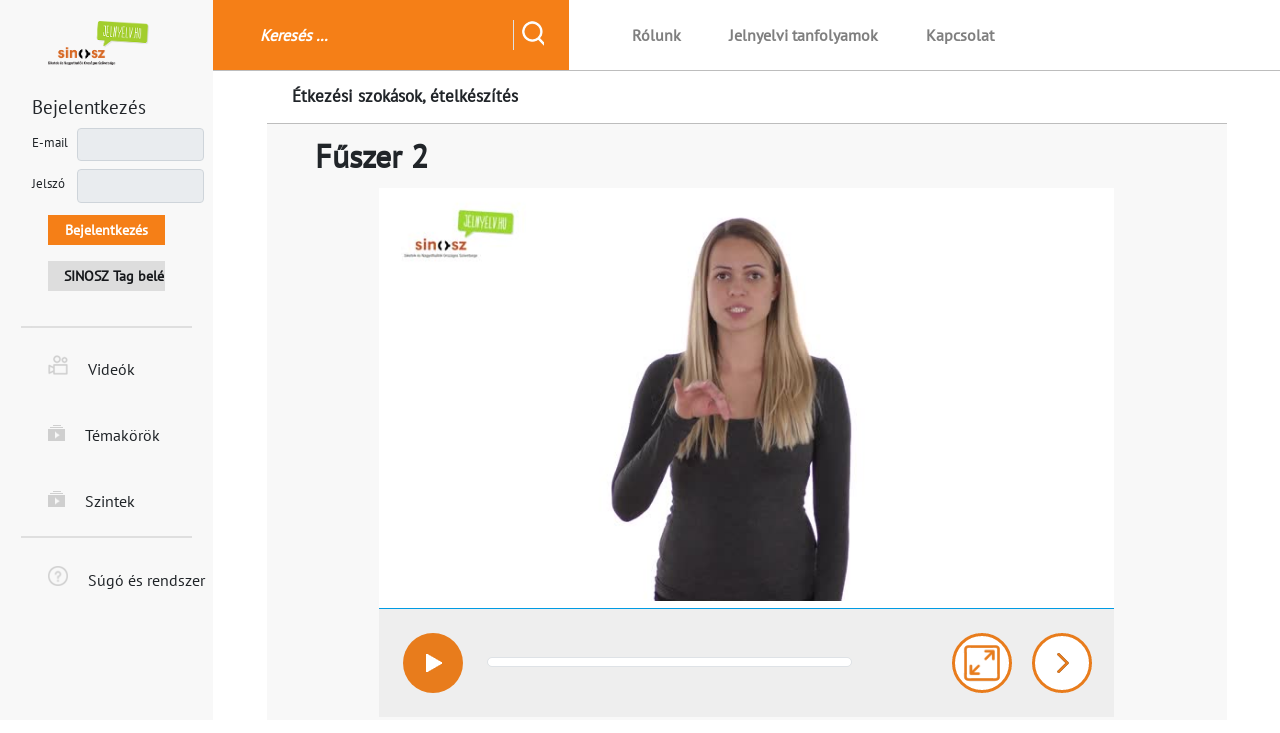

--- FILE ---
content_type: text/html; charset=utf-8
request_url: https://jelnyelvi-szotar.jelnyelv.hu/video/adatlap/1417/1
body_size: 320948
content:
 <!DOCTYPE html>
<!--[if IE 8]>
<html class="ie8" >
<![endif]-->
<!--[if !IE]><!-->
<html lang="hu">
<!--<![endif]-->
	<head>
		<title>Fűszer 2 - SINOSZ Szótár</title>

				<meta http-equiv="Content-Type" content="text/html; charset=utf-8" />
		<meta http-equiv="Content-Language" content="hu-hu" />
		<meta name="ROBOTS" content="metaRobot" />
		<meta name="Copyright" content="Webpartners Media Group Kft. http://www.webpartners.eu" />
		<meta name="description" content="" />
		<meta name="keywords" content="" />
		<meta name="viewport" content="initial-scale=1.0, user-scalable=no"/>
		<meta name="viewport" content="width=device-width, initial-scale=1, maximum-scale=1">
		<meta name="wp_key" content="dev">
        <link href="/img/faviconmvgyosz.jpg" rel="icon" type="image/png" />

				<link href="/css/selectBox.css?v=1.002"  		rel="stylesheet" 		type="text/css" />
		<link href="/css/bootstrap.min.css?v=1.002"  		rel="stylesheet" 		type="text/css" />
		<link href="/css/bootstrap.css?v=1.002"  		rel="stylesheet" 		type="text/css" />
		<link href="/css/front-style.css?v=1.002"		rel="stylesheet" 		type="text/css" />
		<link href="/css/common-style.css?v=1.002"	rel="stylesheet" 		type="text/css" />
		<link href="/css/respTable/jquery.rtResponsiveTables.css?v=1.002" rel="stylesheet" type="text/css" />
		<link href="/css/checkbox/square/green.css?v=1.002" rel="stylesheet" 	type="text/css" />
        <link href="/css/dashboard.css?v=1.002"  		    rel="stylesheet" 		type="text/css" />
        <link href="/css/popup.css?v=1.002"  		    rel="stylesheet" 		type="text/css" />
        <link href="/css/ikontar.css?v=1.002"  		rel="stylesheet" 		type="text/css" />
        <link href="/css/oldalsav.css?v=1.002"  		rel="stylesheet" 		type="text/css" />
        <link href="/css/jquery-ui-1.10.4.custom.css?v=1.002"    rel="stylesheet" 		type="text/css" />
        <link href="/css/perfect-scrollbar.css?v=1.002"  		rel="stylesheet" 		type="text/css" />
        <link href="/css/bigview.css?v=1.002"  		rel="stylesheet" 		type="text/css" />
        <link href="/css/switcher.css?v=1.002"  		rel="stylesheet" 		type="text/css" />
        <link href="/css/morris.css?v=1.002"  		rel="stylesheet" 		type="text/css" />
        <link href="/css/fontawesome-all.min.css?v=1.002"  		rel="stylesheet" 		type="text/css" />
		<link href="/css/jquery-ui-timepicker-addon.css?v=1.002"  		rel="stylesheet" 		type="text/css" />
		<link href="/css/style.css?v=1.002"  		rel="stylesheet" 		type="text/css" />
		<link href="/css/mobil.css?v=1.002"  		rel="stylesheet" 		type="text/css" />
		<link href="/css/defaultstyle.css?v=1.002"  		rel="stylesheet" 		type="text/css" />
		<link href="/js/jplayer/blue.monday/css/jplayer.blue.monday.css?v=1.002"  		rel="stylesheet" 		type="text/css" />
		<link href="/js/jplayer/blue.monday/css/jplayer.blue.monday.min.css?v=1.002"  		rel="stylesheet" 		type="text/css" />

		
		
				<script type="text/javascript" src="/js/jquery.js"></script>       
		<script type="text/javascript">
			var iratvalaszto_betoltve=false;
			var $j = jQuery.noConflict();
			var root_url="/";
			var root_url_admin="/admin"+'/';
			var deviceType="desktop";
			var screenWidth=screen.width;
			var screenHeight=screen.height;
            var lng=new Object();                                           lng.uzenetjelleg = ["×uzenetjelleg-0×","×uzenetjelleg-1×", "×uzenetjelleg-2×", "×uzenetjelleg-3×", "×uzenetjelleg-4×","×uzenetjelleg-5×","×uzenetjelleg-1×", "", "", "×uzenetjelleg-9×"];
            lng.ok = "OK";
            lng.yes = "×igen×";
            lng.no = "×nem×";
            lng.megsem = "Mégsem";
            lng.torles = "×torles×";
            lng.deaktivalas = "×deaktivalas×";
            lng.hiba = "×hiba×";
            lng.iehiba = "Az Ön böngészője elavult, kérjük frissítse azt. Az elavult böngésző használatából károk származhatnak.";
            lng.back="×vissza×";
            lng.sugo="Súgó";
            lng.bovebben = "×megj-bovebben×";
            lng.vissza = "×megj-vissza×";
            lng.bigViewHiba = "×bigview-hiba×";
            lng.uzenet_ures_hiba = "×uzenet_ures_hiba×";
            lng.uzenet_ures = "×uzenet_ures×";
            lng.tobb = "Több";
            lng.kevesebb = "Kevesebb";
            lng.valoban_torolheto = "Valóban törölhető";
            lng.valoban_deaktivalhato = "Valóban deaktiválható";
            lng.betekinto = "×irat_open×";
            lng.feladatbetekinto = "×posta_feladat_gyorsbetekinto×";
            lng.adatlapstr = "×adatlap×";
            lng.esemenynaplo = "×esemenynaplo×";
            lng.perc = "×s_perc×";
            lng.mp = "×s_mp×";
		</script>
                       <script type="text/javascript" src="/js/own/base.js?v=1.002"></script>
		        <script type="text/javascript" src="/js/plugin/sprintf.js?v=1.002"></script>
		        <script type="text/javascript" src="/js/plugin/autoNumeric.js"></script>
		        <script type="text/javascript" src="/js/own/site.js?v=1.002"></script>
        		<script type="text/javascript" src="/js/plugin/bootstrap.js"></script>
				<script type="text/javascript" src="/js/own/menu.js?v=1.002"></script>
				<script type="text/javascript" src="/js/own/ugynyito.js?v=1.002"></script>
				<script type="text/javascript" src="/js/own/tooltipinit.js?v=1.002"></script>
				<script type="text/javascript" src="/js/own/checkbox.js"></script>
				<script type="text/javascript" src="/js/own/slide.js"></script>
				<script type="text/javascript" src="/js/own/search.js?v=1.002"></script>
				<script type="text/javascript" src="/js/own/inputfocus.js?v=1.002"></script>
				<script type="text/javascript" src="/js/own/zingaOverlay.js"></script>
				<script type="text/javascript" src="/js/own/adamoMessages.js?v=1.002"></script>
				<script type="text/javascript" src="/js/own/form.js?v=1.002"></script>
				<script type="text/javascript" src="/js/plugin/respTable/jquery.rtResponsiveTables.js"></script>
				<script type="text/javascript" src="/js/plugin/jquery.clock.js"></script>
				<script type="text/javascript" src="/js/plugin/jquery.icheck.min.js"></script>
				<script type="text/javascript" src="/js/own/jquery.ownlib.0.1.js"></script>
				<script type="text/javascript" src="/js/own/iekorlat.js?v=1.002"></script>
				<script type="text/javascript" src="/js/picup/ajaxupload.js"></script>
		<script type="text/javascript" src="/js/picup/picupload.js"></script>
				<script type="text/javascript" src="/js/plugin/jquery.selectBox.js"></script>
				<script type="text/javascript" src="/js/jquery-ui.js?v=1.002"></script>
					        <script src="/js/plugin/inputmask/inputmask.js" type="text/javascript" ></script>
        <script src="/js/plugin/inputmask/jquery.inputmask.js" type="text/javascript" ></script>
				<script type="text/javascript" src="/js/plugin/jquery.printPage.js?v=1.002"></script>
				<script type="text/javascript" src="/js/plugin/perfect-scrollbar.js"></script>
				<script type="text/javascript" src="/js/own/switcher.js?v=1.002"></script>
				<script type="text/javascript" src="/js/own/bigview.js?v=1.002"></script>
				<script type="text/javascript" src="/js/own/flagObject.js"></script>
				<script type="text/javascript" src="/js/own/logout.js?v=1.002"></script>
		<script type="text/javascript" src="/js/popper.min.js?v=1.002"></script>
		<script type="text/javascript" src="/js/bootstrap.min.js?v=1.002"></script>
		<script type="text/javascript" src="/js/jplayer/jquery.jplayer.min.js?v=1.002"></script>
		<script type="text/javascript" src="/js/jplayer/jquery.jplayer.js?v=1.002"></script>
		<script type="text/javascript" src="/js/own/atmeretez.js?v=1.002"></script>

				<script type="text/javascript" src="/js/morris.js"></script>
		<script type="text/javascript" src="/js/script.js"></script>
		<script type="text/javascript" src="/js/raphael-min.js"></script>
		<script type="text/javascript" src="/js/own/pdfobject.js?v=1.002"></script>
		<script type="text/javascript" src="/js/jquery-ui-timepicker-addon.js"></script>
		
		<script type="text/javascript" src="/js/leaflet-image.js"></script>
		
		<script type="text/javascript" src="/js/plugin/cssmenu/js/modernizr.js"></script>
		<script type="text/javascript" src="/js/plugin/cssmenu/js/main.js"></script>
		<link href="/js/plugin/cssmenu/css/reset.css?v=1.002"  		rel="stylesheet" 		type="text/css" />
		<link href="/js/plugin/cssmenu/css/style.css?v=1.002"  		rel="stylesheet" 		type="text/css" />
		
		
				<script type="text/javascript" src="/js/plugin/jquery.flexslider-min.js"></script>
		
				
	</head>
		<body>
		<header class="header"></div>
		<div class="container-fluid float-right px-0">
			<div class="row-fluid position-fixed float-right m-0 w-100">
				
<div class="col-12 col-md-10 bg-white float-right menu-border menu h-100">
	<nav class="navbar navbar-expand-lg navbar-light p-0 h-100">
				
	<div class="col-12 col-lg-4 dorange py-3" >
        <form action="/video/kereses" method="post" class="form-inline w-100 h-100 md-form form-sm">
            <div class="searchField  w-80 h-100">
				<input id="search" class="form-control mx-3 w-100 font-italic transparent-input text-white font-weight-bold" name="search" type="text" placeholder="Keresés ..." />
				
			</div>	
				<div class="clearer"></div>
			<div class="nav-link border-left h-100 ml-4">
				<input class="searchButton ml-2" type="submit" value="">
			</div>
            
        </form>
	</div>
     
		<div class="col-lg-7 h-100 hide">
			<ul class="navbar-nav pl-4 h-100 px-0">
								<a class="nav-link font-weight-bold " href="/rolunk" >
				<li class="nav-item py-4 px-4 text-size-16 font-weight-bold" rel="" >
					Rólunk				</li>
				</a>
								<a class="nav-link font-weight-bold " href="/kurzusok" >
				<li class="nav-item py-4 px-4 text-size-16 font-weight-bold" rel="" >
					Jelnyelvi tanfolyamok				</li>
				</a>
								<a class="nav-link font-weight-bold " href="/kapcsolat" >
				<li class="nav-item py-4 px-4 text-size-16 font-weight-bold" rel="" >
					Kapcsolat				</li>
				</a>
							</ul>
		</div>
	</nav>
</div>

<script>
	$j(".menuItem").on('mouseover',function(){
		$j(this).addClass('active');
	});
	$j(".menuItem").on('mouseleave',function(){
		$j(this).removeClass('active');
	});
</script>			</div>
		</div>
			<div class="clearer"></div>
		</header>

			<!-- idejön a sidebarmenu -->
	<section class="container-fluid mheight p-0">
		

<div class="col-2 mw-100-mobil mx-0 mheight float-left position-fixed one-graycont px-0" style="z-index:999;">

<div class="navbar-expand-md center-mobil"> 

	<div class=" py-3 pb-1 px-5 " id="hamburger">
		<button class="navbar-toggler hide-default  pr-4" type="button" data-toggle="collapse" data-target="#navbarSupportedContent15"
		aria-controls="navbarSupportedContent15" aria-expanded="false" aria-label="Toggle navigation"><img src="/img/ikonok/hamburger.png" class="position-relative"></button>
			<a class="navbar-brand " href="/">  
								<img src="/img/logo/logo.png" class="d-inline-block" alt="">
							</a>
	</div>
	<div id="navbarSupportedContent15" class="collapse navbar-collapse scrollable">
		<ul class="navbar-nav px-0 hide-default">
						<li class="nav-item py-4 mx-5 text-size-16 font-weight-bold" rel="" >
												<a class="nav-link font-weight-bold" href="/rolunk" >Rólunk</a>
							</li>
						<li class="nav-item py-4 mx-5 text-size-16 font-weight-bold" rel="" >
												<a class="nav-link font-weight-bold" href="/kurzusok" >Jelnyelvi tanfolyamok</a>
							</li>
						<li class="nav-item py-4 mx-5 text-size-16 font-weight-bold" rel="" >
												<a class="nav-link font-weight-bold" href="/kapcsolat" >Kapcsolat</a>
							</li>
						<hr class="w-80"/>
		</ul>

		 
										<form method="post" action="/user/login">
										<div class="ml-3 pl-3 nopaddingright ">					
						<div class="text-size-20 py-2">
							Bejelentkezés
						</div>
						<input type="hidden" value=0 name="sw_belepes_tagkent"/>
						<div id="bejelentkezes-input-tarto">
							<div class="py-1 text-size-16 d-flex">
								<div class="w-25 py-2 small">E-mail </div>
								<input class="w-70 form-control p-1 small" value="" name="email" disabled="true" type="email" required autocomplete="off">
							</div>
							<div class="py-1 text-size-16 d-flex">
								<div class="w-25 py-2 small">Jelszó </div>
								<input class="w-70 form-control p-1 small" value="" name="password" disabled="true" type="password" required autocomplete="off">
							</div>
						</div>
					</div>
					<div class="px-5 nopaddingtop">
						<div class="py-2 text-size-12">
							<input class="front-button orangeBtn w100pc" value="Bejelentkezés" disabled="true" name="bejelentkezes" type="submit">
						</div>
					</div>	
					<div class="px-5 py-4 nopaddingtop">
						<div class="py-2 text-size-12">
							<input class="front-button grayBtn w100pc" value="SINOSZ Tag belépés" disabled="true" name="bejelentkezes-tagkent" type="button">
						</div>
					</div>	
				</form>
							
		<ul class="navbar-nav mx-0 px-0 oldalso-menu-tarto" id="navbarSupportedContent15">
		
							<hr class="w-80" />
			
							<a class="nav-link" href="/video">
				<li class="navbar-item d-flex text-size-16 pl-5 py-4">
					<div class="w-100">
						<img src="/img/ikonok/camera.png" class="pr-3">
						Videók					</div>
				</li>
				</a>
					
			
							<a class="nav-link pb-4 cpointer" id="" role="button">
				<li class="navbar-item text-size-16 w-100 d-inline-flex pl-5 py-4 almenu-nyito cpointer">
					<div class="w-100">
						<img src="/img/ikonok/videos.png" class="pr-3">
						Témakörök						<div class="one-graycont3 position-absolute h-100 side-mobil displayNone almenuTartoDiv" id="kategoriak" aria-labelledby="navbarDropdowntemakorok">
							<div class="my-custom-scrollbar">
																	<a class="almenuElem dropdown-item px-4 py-3 w-100 bolds text-size-16" href="/temakorok/divat_oltozkodes">Divat, öltözködés</a>
																	<a class="almenuElem dropdown-item px-4 py-3 w-100 bolds text-size-16" href="/temakorok/egeszseg_betegseg">Egészség, betegség</a>
																	<a class="almenuElem dropdown-item px-4 py-3 w-100 bolds text-size-16" href="/temakorok/emberi_kapcsolatok">Emberi kapcsolatok</a>
																	<a class="almenuElem dropdown-item px-4 py-3 w-100 bolds text-size-16" href="/temakorok/etkezes">Étkezés</a>
																	<a class="almenuElem dropdown-item px-4 py-3 w-100 bolds text-size-16" href="/temakorok/hivatalos_ugyintezes">Hivatalos ügyintézés</a>
																	<a class="almenuElem dropdown-item px-4 py-3 w-100 bolds text-size-16" href="/temakorok/ido">Idő</a>
																	<a class="almenuElem dropdown-item px-4 py-3 w-100 bolds text-size-16" href="/temakorok/idojaras-eghajlat-termeszeti-katasztrofak">Időjárás, éghajlat, természeti katasztrófák</a>
																	<a class="almenuElem dropdown-item px-4 py-3 w-100 bolds text-size-16" href="/temakorok/igek">Igék</a>
																	<a class="almenuElem dropdown-item px-4 py-3 w-100 bolds text-size-16" href="/temakorok/kapcsolatteremtes">Kapcsolatteremtés</a>
																	<a class="almenuElem dropdown-item px-4 py-3 w-100 bolds text-size-16" href="/temakorok/kozlekedes">Közlekedés</a>
																	<a class="almenuElem dropdown-item px-4 py-3 w-100 bolds text-size-16" href="/temakorok/lakohely">Lakóhely</a>
																	<a class="almenuElem dropdown-item px-4 py-3 w-100 bolds text-size-16" href="/temakorok/munka_vilaga">Munka világa</a>
																	<a class="almenuElem dropdown-item px-4 py-3 w-100 bolds text-size-16" href="/temakorok/nyelvtani_elemek">Nyelvtani elemek</a>
																	<a class="almenuElem dropdown-item px-4 py-3 w-100 bolds text-size-16" href="/temakorok/oktatas_tanulas">Oktatás, tanulás</a>
																	<a class="almenuElem dropdown-item px-4 py-3 w-100 bolds text-size-16" href="/temakorok/szabadido">Szabadidő</a>
																	<a class="almenuElem dropdown-item px-4 py-3 w-100 bolds text-size-16" href="/temakorok/szamnevek_muveletek_mertekegysegek_mennyisegek">Számnevek, műveletek, mértékegységek, mennyiségek</a>
																	<a class="almenuElem dropdown-item px-4 py-3 w-100 bolds text-size-16" href="/temakorok/szolgaltatasok">Szolgáltatások</a>
																	<a class="almenuElem dropdown-item px-4 py-3 w-100 bolds text-size-16" href="/temakorok/tarsadalom">Társadalom</a>
																	<a class="almenuElem dropdown-item px-4 py-3 w-100 bolds text-size-16" href="/temakorok/termeszeti_kornyezetunk">Természeti környezetünk</a>
																	<a class="almenuElem dropdown-item px-4 py-3 w-100 bolds text-size-16" href="/temakorok/testapolas_szepsegapolas">Testápolás, szépségápolás</a>
																	<a class="almenuElem dropdown-item px-4 py-3 w-100 bolds text-size-16" href="/temakorok/tulajdonsagok">Tulajdonságok</a>
																	<a class="almenuElem dropdown-item px-4 py-3 w-100 bolds text-size-16" href="/temakorok/uzletek_vasarlas">Üzletek, vásárlás</a>
															</div>
						</div>
					</div>
				</li>
				</a>
					
			
							<a class="nav-link pb-4 cpointer" id="" role="button">
				<li class="navbar-item text-size-16 w-100 d-inline-flex pl-5 py-4 almenu-nyito cpointer">
					<div class="w-100">
						<img src="/img/ikonok/videos.png" class="pr-3">
						Szintek						<div class="one-graycont3 position-absolute h-100 side-mobil displayNone almenuTartoDiv" id="kategoriak" aria-labelledby="navbarDropdownvideo/szint-lista">
							<div class="my-custom-scrollbar">
																	<a class="almenuElem dropdown-item px-4 py-3 w-100 bolds text-size-16" href="/video/szint-lista/A1-1">A1/1</a>
																	<a class="almenuElem dropdown-item px-4 py-3 w-100 bolds text-size-16" href="/video/szint-lista/A1-2">A1/2</a>
																	<a class="almenuElem dropdown-item px-4 py-3 w-100 bolds text-size-16" href="/video/szint-lista/A2-1">A2/1</a>
																	<a class="almenuElem dropdown-item px-4 py-3 w-100 bolds text-size-16" href="/video/szint-lista/A2-2">A2/2</a>
																	<a class="almenuElem dropdown-item px-4 py-3 w-100 bolds text-size-16" href="/video/szint-lista/B1-1">B1/1</a>
																	<a class="almenuElem dropdown-item px-4 py-3 w-100 bolds text-size-16" href="/video/szint-lista/B1-2">B1/2</a>
																	<a class="almenuElem dropdown-item px-4 py-3 w-100 bolds text-size-16" href="/video/szint-lista/B2-1">B2/1</a>
															</div>
						</div>
					</div>
				</li>
				</a>
					
							<hr class="w-80" />
			
							<a class="nav-link" href="/sugo">
				<li class="navbar-item d-flex text-size-16 pl-5 py-4">
					<div class="w-100">
						<img src="/img/ikonok/questionmark.png" class="pr-3">
						Súgó és rendszer					</div>
				</li>
				</a>
							</ul>
	</div>
	</div>
</div>

<script>
	$j(document).ready( function() {
		$j('.my-custom-scrollbar').perfectScrollbar({'suppressScrollX':true});
	});
	$j(".menuItem").on('mouseover',function(){
		$j(this).addClass('active');
	});
	$j(".menuItem").on('mouseleave',function(){
		$j(this).removeClass('active');
	});
	
	$j(document).on('click','input[name="bejelentkezes-tagkent"]',function(){
		$j.ajax({
			url: root_url+"ajax/felhasznalo/belepes-tagkent-kezdemenyez",
			type: "post",
			data: {},
			dataType: "json",
			success: function(resp) {
				if(resp.html){
					$j('#bejelentkezes-input-tarto').html(resp.html);
					$j('input[name="sw_belepes_tagkent"]').val(1);
					$j('input[name="bejelentkezes-tagkent"]').hide();
				}
				console.log(resp.html);
			}
        });
		console.log('aaaa');
	});

</script>		<div class="globalMess"></div>                      
		<div class="col-lg-10 px-0 ptop float-right">
			<!-- Fejléc -->
						<!-- !Fejléc -->
			<!-- Content -->
			<!-- Megjelenik ha meg van adva videó -->
  
  <div class="wcont menu inline-block">
    <div class="row w-90 mx-auto menu-border py-2">
      <div class="text-size-18 size-cat weight-700 center border-catmob col-lg-7">
		<a class="nav-link bolds center font-weight-bold topnav-bold" href="/temakorok/etkezesi_szokasok_etelkeszites">
			Étkezési szokások, ételkészítés		</a>
      </div>
    </div>
  </div>

  <div class="wcont d-flex justify-content-center">
    <div class="one-graycont w-90 justify-content-center px-5 nopadmobx" id="meretfigyelo">
      <div class="row my-3 center">
        <h2 class="szocikk_cim col-lg-10">Fűszer 2</h2>
        <div class="text-secondary text-size-16 col-lg-2 pt-2 pl-5 nopadmobx">
                  </div>
      </div>
      <div id="jp_container_1" class="jp-video jp-video-size-responsive mx-auto" role="application" aria-label="media player">
        <div class="jp-type-single">
          <div id="jquery_jplayer_1" class="jp-jplayer"></div>
          <div class="jp-gui justify-content-center">
            <div class="jp-interface ">
              <div class="row position-relative carousel-caption-video p-0 w-100 m-0 center-mobil">
                <div class="jp-controls m-4 jp-play-btn">
                  <button class="jp-play " role="button" tabindex="0"></button>
                  <!-- <button class="jp-stop" role="button" tabindex="0">stop</button> -->
                </div>
				<div class="jp-progress mt-5 border" id="playbar">
					<div class="jp-seek-bar"><div class="jp-play-bar"></div></div>
				</div>
				<div class="player-jobb-gomb-tarto mr-1">
											<div class="mt-4 nextvideo_btn floatright player-jobb-iranyito-gomb" onclick="window.open(root_url+'video/adatlap/4521/1','_self')">
							<button class="nextvideo" role="button" id="nextvideo" tabindex="0"></button>
						</div>
										<div class="mt-4 jp-toggles fullscreen-btn floatright player-jobb-iranyito-gomb" id="full">
						<!--<button class="jp-repeat" role="button" tabindex="0">repeat</button>-->
						<button class="jp-full-screen w-100" role="button" tabindex="0"></button>
					</div>
									</div>
            </div>
            </div>
          </div>
        </div>
      </div>
      <!--<div class="w-100 px-4 py-4 dorange d-flex justify-content-between px-5">
        <div class="text-size-18 weight-700 py-1 text-white">Fűszer 2 - Szemből</div>
        <div class="text-size-18 weight-700 py-1 text-white">Kategória: Étkezési szokások, ételkészítés</div>
      </div>-->
    </div>
  </div>
	<div class="wcont d-flex justify-content-center">
		<div class="one-graycont w-90 px-5 py-3 border-bottom-orange nopadmobx center">
			<div class="">
				<div class="text-size-16 pb-2 floatleft bold">
					Kapcsolódó címkék: 				</div>
				<div class="text-size-16 floatleft pl-2 bold">
											<span class="cpointer" onclick="window.open(root_url+'video/cimke/645','_blank')">Allergia,</span>
											<span class="cpointer" onclick="window.open(root_url+'video/cimke/1516','_blank')">Friss,</span>
											<span class="cpointer" onclick="window.open(root_url+'video/cimke/1777','_blank')">Fűszer 2,</span>
											<span class="cpointer" onclick="window.open(root_url+'video/cimke/1775','_blank')">Petrezselyem 1,</span>
											<span class="cpointer" onclick="window.open(root_url+'video/cimke/1776','_blank')">Petrezselyem 2,</span>
											<span class="cpointer" onclick="window.open(root_url+'video/cimke/240','_blank')">polc,</span>
									</div>
			</div>  
		</div>
	</div>
  <div class="wcont d-flex justify-content-center">
    <div class="one-graycont justify-content-center w-90">
      <div class=" py-3 px-5 nopadmobx">
        <div class="px-4 d-flex d-mobil justify-content-between">
                                                                    <div class="col-lg-3 mt-2">
                  <a class="one-graycont">
                    <div class="one-graycont">
                      <a href="/video/adatlap/1417/2"><img src="https://mediatar.jelnyelv.hu/media.php?id=6004&f=med&.png&x=41930801011721134744332550124207727144" class="w-100"/></a>
                      <p class="text-center">Fűszer 2 - Oldalról</p>
                    </div>
                  </a>
              </div>
                                                <div class="col-lg-3 mt-2">
                  <a class="one-graycont">
                    <div class="one-graycont">
                      <a href="/video/adatlap/1417/3"><img src="https://mediatar.jelnyelv.hu/media.php?id=6005&f=med&.png&x=41930801011721134744332550124207727144" class="w-100"/></a>
                      <p class="text-center">Fűszer 2 - Szemből nagyítva</p>
                    </div>
                  </a>
              </div>
                                                <div class="col-lg-3 mt-2">
                  <a class="one-graycont">
                    <div class="one-graycont">
                      <a href="/video/adatlap/1417/4"><img src="https://mediatar.jelnyelv.hu/media.php?id=6006&f=med&.png&x=41930801011721134744332550124207727144" class="w-100"/></a>
                      <p class="text-center">Fűszer 2 - Oldalról nagyítva</p>
                    </div>
                  </a>
              </div>
                              </div>
      </div>
    </div>
  </div>
  	<div class="wcont d-flex justify-content-center mb-4">
		<div class="one-graycont justify-content-center w-90">
			<div class=" py-3 px-5 nopadmobx">
				<div class="px-4 d-flex d-mobil">
																<div class="col-lg-3 mt-2">
							<div class="one-graycont">
								<img src="https://mediatar.jelnyelv.hu/media.php?id=2934&f=med&.png&x=50449856502182313646771741242057835624" class="w-100"/>
							</div>
						</div>
									</div>  
			</div>  
		</div>
	</div>
    
  

  <div class="wcont menu  inline-block margintop10">
    <div class="row w-90 mx-auto menu-border">
		<nav class="navbar dropdown mb-0 navbar-expand-lg navbar-light border-catmob p-0 col-lg-4 center-mobil">
			<a class="nav-link bolds center font-weight-bold topnav-bold" href="/temakorok/etkezesi_szokasok_etelkeszites">
								További videók ebben a kategóriában
			</a>
		</nav>
		<div class="col-lg-8 mt-3 mb-3">
			<div class="col-lg-6 floatright">
							
	<div class=" NonPrintable navbar-collapse py-0 m-0 mobil-width h-100">
		<form  onsubmit="return false;" class="form-inline w-100 h-100 md-form form-sm">
			<div class="searchField searchField-mobil d-flex w-100">
				
				<div class="w-85 borderleft keres-inputdiv">
					<input id="searchInTemakor" class="form-control2 text-size-14 transparent-input2 w-90 mobil-width font-italic kategoria-keres-input" name="searchInTemakor" type="text" placeholder="Keresés ..." />
				</div>
				<div class="pr-4 borderright pt-2 keres-btndiv">
					<input class="searchButton2 fire-kategoria-keres-input" type="button" value=""  forrasDiv="etkezesi_szokasok_etelkeszites" >
				</div>
				
				
			</div>
			
		</form>
	</div>
    						</div>
		</div>
    </div>
  </div>
<div class="wcont pt-4 marginbottom20 paddingbottom20" id="cikkek">
	<div class="row mx-auto position-relative py-2 pl-5 nopadmobx w-100 mobil-width videothn video-tarto-div" kategoriaurl="etkezesi_szokasok_etelkeszites">
					<div class="col-lg-2 my-2 mx-3 videothn keres-eredmeny-div" keres-attr="Adag" keres-kategoriaid="20" keres-szint="A2/2">
	<div class="one-graycont">
		<a href="/video/adatlap/419/1">
			<div class="szocikk-img">
									<img src="[data-uri]" class="w-100"/>
								<div class="szocikk-hover"><span class="szocikk-play"></span></div>
			</div>
			<div class="szocikk-szoveg-height center">
				<div class="p-2 pl-3  text-size-20 pt-3  font-weight-bold">Adag</div>
							</div>
		</a>
	</div>
</div>					<div class="col-lg-2 my-2 mx-3 videothn keres-eredmeny-div" keres-attr="Aszal" keres-kategoriaid="20" keres-szint="1">
	<div class="one-graycont">
		<a href="/video/adatlap/4060/1">
			<div class="szocikk-img">
									<img src="[data-uri]" class="w-100"/>
								<div class="szocikk-hover"><span class="szocikk-play"></span></div>
			</div>
			<div class="szocikk-szoveg-height center">
				<div class="p-2 pl-3  text-size-20 pt-3  font-weight-bold">Aszal</div>
							</div>
		</a>
	</div>
</div>					<div class="col-lg-2 my-2 mx-3 videothn keres-eredmeny-div" keres-attr="Asztal" keres-kategoriaid="20" keres-szint="A1/1">
	<div class="one-graycont">
		<a href="/video/adatlap/510/1">
			<div class="szocikk-img">
									<img src="[data-uri]" class="w-100"/>
								<div class="szocikk-hover"><span class="szocikk-play"></span></div>
			</div>
			<div class="szocikk-szoveg-height center">
				<div class="p-2 pl-3  text-size-20 pt-3  font-weight-bold">Asztal</div>
							</div>
		</a>
	</div>
</div>					<div class="col-lg-2 my-2 mx-3 videothn keres-eredmeny-div" keres-attr="Bogrács" keres-kategoriaid="20" keres-szint="B1/2">
	<div class="one-graycont">
		<a href="/video/adatlap/659/1">
			<div class="szocikk-img">
									<img src="[data-uri]" class="w-100"/>
								<div class="szocikk-hover"><span class="szocikk-play"></span></div>
			</div>
			<div class="szocikk-szoveg-height center">
				<div class="p-2 pl-3  text-size-20 pt-3  font-weight-bold">Bogrács</div>
							</div>
		</a>
	</div>
</div>					<div class="col-lg-2 my-2 mx-3 videothn keres-eredmeny-div" keres-attr="Csésze" keres-kategoriaid="20" keres-szint="B1/2">
	<div class="one-graycont">
		<a href="/video/adatlap/811/1">
			<div class="szocikk-img">
									<img src="[data-uri]" class="w-100"/>
								<div class="szocikk-hover"><span class="szocikk-play"></span></div>
			</div>
			<div class="szocikk-szoveg-height center">
				<div class="p-2 pl-3  text-size-20 pt-3  font-weight-bold">Csésze</div>
							</div>
		</a>
	</div>
</div>					<div class="col-lg-2 my-2 mx-3 videothn keres-eredmeny-div" keres-attr="Csípős" keres-kategoriaid="20" keres-szint="A2/1">
	<div class="one-graycont">
		<a href="/video/adatlap/828/1">
			<div class="szocikk-img">
									<img src="[data-uri]" class="w-100"/>
								<div class="szocikk-hover"><span class="szocikk-play"></span></div>
			</div>
			<div class="szocikk-szoveg-height center">
				<div class="p-2 pl-3  text-size-20 pt-3  font-weight-bold">Csípős</div>
							</div>
		</a>
	</div>
</div>					<div class="col-lg-2 my-2 mx-3 videothn keres-eredmeny-div" keres-attr="Daráló" keres-kategoriaid="20" keres-szint="B1/2">
	<div class="one-graycont">
		<a href="/video/adatlap/857/1">
			<div class="szocikk-img">
									<img src="[data-uri]" class="w-100"/>
								<div class="szocikk-hover"><span class="szocikk-play"></span></div>
			</div>
			<div class="szocikk-szoveg-height center">
				<div class="p-2 pl-3  text-size-20 pt-3  font-weight-bold">Daráló</div>
							</div>
		</a>
	</div>
</div>					<div class="col-lg-2 my-2 mx-3 videothn keres-eredmeny-div" keres-attr="Daráló, Darál, Darált" keres-kategoriaid="20" keres-szint="B1/2">
	<div class="one-graycont">
		<a href="/video/adatlap/858/1">
			<div class="szocikk-img">
									<img src="[data-uri]" class="w-100"/>
								<div class="szocikk-hover"><span class="szocikk-play"></span></div>
			</div>
			<div class="szocikk-szoveg-height center">
				<div class="p-2 pl-3  text-size-20 pt-3  font-weight-bold">Daráló, Darál, Darált</div>
							</div>
		</a>
	</div>
</div>					<div class="col-lg-2 my-2 mx-3 videothn keres-eredmeny-div" keres-attr="Desszert" keres-kategoriaid="20" keres-szint="A1/1">
	<div class="one-graycont">
		<a href="/video/adatlap/865/1">
			<div class="szocikk-img">
									<img src="[data-uri]" class="w-100"/>
								<div class="szocikk-hover"><span class="szocikk-play"></span></div>
			</div>
			<div class="szocikk-szoveg-height center">
				<div class="p-2 pl-3  text-size-20 pt-3  font-weight-bold">Desszert</div>
							</div>
		</a>
	</div>
</div>					<div class="col-lg-2 my-2 mx-3 videothn keres-eredmeny-div" keres-attr="Ebéd" keres-kategoriaid="20" keres-szint="A1/2">
	<div class="one-graycont">
		<a href="/video/adatlap/919/1">
			<div class="szocikk-img">
									<img src="[data-uri]" class="w-100"/>
								<div class="szocikk-hover"><span class="szocikk-play"></span></div>
			</div>
			<div class="szocikk-szoveg-height center">
				<div class="p-2 pl-3  text-size-20 pt-3  font-weight-bold">Ebéd</div>
							</div>
		</a>
	</div>
</div>					<div class="col-lg-2 my-2 mx-3 videothn keres-eredmeny-div" keres-attr="Egészséges 1" keres-kategoriaid="20" keres-szint="1">
	<div class="one-graycont">
		<a href="/video/adatlap/4251/1">
			<div class="szocikk-img">
									<img src="[data-uri]" class="w-100"/>
								<div class="szocikk-hover"><span class="szocikk-play"></span></div>
			</div>
			<div class="szocikk-szoveg-height center">
				<div class="p-2 pl-3  text-size-20 pt-3  font-weight-bold">Egészséges 1</div>
							</div>
		</a>
	</div>
</div>					<div class="col-lg-2 my-2 mx-3 videothn keres-eredmeny-div" keres-attr="Egészséges 2" keres-kategoriaid="20" keres-szint="1">
	<div class="one-graycont">
		<a href="/video/adatlap/4254/1">
			<div class="szocikk-img">
									<img src="[data-uri]" class="w-100"/>
								<div class="szocikk-hover"><span class="szocikk-play"></span></div>
			</div>
			<div class="szocikk-szoveg-height center">
				<div class="p-2 pl-3  text-size-20 pt-3  font-weight-bold">Egészséges 2</div>
							</div>
		</a>
	</div>
</div>					<div class="col-lg-2 my-2 mx-3 videothn keres-eredmeny-div" keres-attr="Egészségtelen 1" keres-kategoriaid="20" keres-szint="1">
	<div class="one-graycont">
		<a href="/video/adatlap/4257/1">
			<div class="szocikk-img">
									<img src="[data-uri]" class="w-100"/>
								<div class="szocikk-hover"><span class="szocikk-play"></span></div>
			</div>
			<div class="szocikk-szoveg-height center">
				<div class="p-2 pl-3  text-size-20 pt-3  font-weight-bold">Egészségtelen 1</div>
							</div>
		</a>
	</div>
</div>					<div class="col-lg-2 my-2 mx-3 videothn keres-eredmeny-div" keres-attr="Egészségtelen 2" keres-kategoriaid="20" keres-szint="1">
	<div class="one-graycont">
		<a href="/video/adatlap/4259/1">
			<div class="szocikk-img">
									<img src="[data-uri]" class="w-100"/>
								<div class="szocikk-hover"><span class="szocikk-play"></span></div>
			</div>
			<div class="szocikk-szoveg-height center">
				<div class="p-2 pl-3  text-size-20 pt-3  font-weight-bold">Egészségtelen 2</div>
							</div>
		</a>
	</div>
</div>					<div class="col-lg-2 my-2 mx-3 videothn keres-eredmeny-div" keres-attr="Éhes 1" keres-kategoriaid="20" keres-szint="A1/2">
	<div class="one-graycont">
		<a href="/video/adatlap/950/1">
			<div class="szocikk-img">
									<img src="[data-uri]" class="w-100"/>
								<div class="szocikk-hover"><span class="szocikk-play"></span></div>
			</div>
			<div class="szocikk-szoveg-height center">
				<div class="p-2 pl-3  text-size-20 pt-3  font-weight-bold">Éhes 1</div>
							</div>
		</a>
	</div>
</div>					<div class="col-lg-2 my-2 mx-3 videothn keres-eredmeny-div" keres-attr="Éhes 2" keres-kategoriaid="20" keres-szint="A1/2">
	<div class="one-graycont">
		<a href="/video/adatlap/951/1">
			<div class="szocikk-img">
									<img src="[data-uri]" class="w-100"/>
								<div class="szocikk-hover"><span class="szocikk-play"></span></div>
			</div>
			<div class="szocikk-szoveg-height center">
				<div class="p-2 pl-3  text-size-20 pt-3  font-weight-bold">Éhes 2</div>
							</div>
		</a>
	</div>
</div>					<div class="col-lg-2 my-2 mx-3 videothn keres-eredmeny-div" keres-attr="Éhes 3" keres-kategoriaid="20" keres-szint="A1/2">
	<div class="one-graycont">
		<a href="/video/adatlap/952/1">
			<div class="szocikk-img">
									<img src="[data-uri]" class="w-100"/>
								<div class="szocikk-hover"><span class="szocikk-play"></span></div>
			</div>
			<div class="szocikk-szoveg-height center">
				<div class="p-2 pl-3  text-size-20 pt-3  font-weight-bold">Éhes 3</div>
							</div>
		</a>
	</div>
</div>					<div class="col-lg-2 my-2 mx-3 videothn keres-eredmeny-div" keres-attr="Előétel 1" keres-kategoriaid="20" keres-szint="A2/2">
	<div class="one-graycont">
		<a href="/video/adatlap/1037/1">
			<div class="szocikk-img">
									<img src="[data-uri]" class="w-100"/>
								<div class="szocikk-hover"><span class="szocikk-play"></span></div>
			</div>
			<div class="szocikk-szoveg-height center">
				<div class="p-2 pl-3  text-size-20 pt-3  font-weight-bold">Előétel 1</div>
							</div>
		</a>
	</div>
</div>					<div class="col-lg-2 my-2 mx-3 videothn keres-eredmeny-div" keres-attr="Előétel 2" keres-kategoriaid="20" keres-szint="A2/2">
	<div class="one-graycont">
		<a href="/video/adatlap/1038/1">
			<div class="szocikk-img">
									<img src="[data-uri]" class="w-100"/>
								<div class="szocikk-hover"><span class="szocikk-play"></span></div>
			</div>
			<div class="szocikk-szoveg-height center">
				<div class="p-2 pl-3  text-size-20 pt-3  font-weight-bold">Előétel 2</div>
							</div>
		</a>
	</div>
</div>					<div class="col-lg-2 my-2 mx-3 videothn keres-eredmeny-div" keres-attr="Elromlik, Romlik, Romlás,Romlandó, Romlott" keres-kategoriaid="20" keres-szint="A2/1">
	<div class="one-graycont">
		<a href="/video/adatlap/1047/1">
			<div class="szocikk-img">
									<img src="[data-uri]" class="w-100"/>
								<div class="szocikk-hover"><span class="szocikk-play"></span></div>
			</div>
			<div class="szocikk-szoveg-height center">
				<div class="p-2 pl-3  text-size-20 pt-3  font-weight-bold">Elromlik, Romlik, Romlás,Romlandó, Romlott</div>
							</div>
		</a>
	</div>
</div>					<div class="col-lg-2 my-2 mx-3 videothn keres-eredmeny-div" keres-attr="Eltörölget" keres-kategoriaid="20" keres-szint="A1/2">
	<div class="one-graycont">
		<a href="/video/adatlap/1055/1">
			<div class="szocikk-img">
									<img src="[data-uri]" class="w-100"/>
								<div class="szocikk-hover"><span class="szocikk-play"></span></div>
			</div>
			<div class="szocikk-szoveg-height center">
				<div class="p-2 pl-3  text-size-20 pt-3  font-weight-bold">Eltörölget</div>
							</div>
		</a>
	</div>
</div>					<div class="col-lg-2 my-2 mx-3 videothn keres-eredmeny-div" keres-attr="Élvez 2" keres-kategoriaid="20" keres-szint="B1/1">
	<div class="one-graycont">
		<a href="/video/adatlap/4334/1">
			<div class="szocikk-img">
									<img src="[data-uri]" class="w-100"/>
								<div class="szocikk-hover"><span class="szocikk-play"></span></div>
			</div>
			<div class="szocikk-szoveg-height center">
				<div class="p-2 pl-3  text-size-20 pt-3  font-weight-bold">Élvez 2</div>
							</div>
		</a>
	</div>
</div>					<div class="col-lg-2 my-2 mx-3 videothn keres-eredmeny-div" keres-attr="Élvezet 2" keres-kategoriaid="20" keres-szint="B1/2">
	<div class="one-graycont">
		<a href="/video/adatlap/4338/1">
			<div class="szocikk-img">
									<img src="[data-uri]" class="w-100"/>
								<div class="szocikk-hover"><span class="szocikk-play"></span></div>
			</div>
			<div class="szocikk-szoveg-height center">
				<div class="p-2 pl-3  text-size-20 pt-3  font-weight-bold">Élvezet 2</div>
							</div>
		</a>
	</div>
</div>					<div class="col-lg-2 my-2 mx-3 videothn keres-eredmeny-div" keres-attr="Eszik, Evés, Evő" keres-kategoriaid="20" keres-szint="A1/1">
	<div class="one-graycont">
		<a href="/video/adatlap/1131/1">
			<div class="szocikk-img">
									<img src="[data-uri]" class="w-100"/>
								<div class="szocikk-hover"><span class="szocikk-play"></span></div>
			</div>
			<div class="szocikk-szoveg-height center">
				<div class="p-2 pl-3  text-size-20 pt-3  font-weight-bold">Eszik, Evés, Evő</div>
							</div>
		</a>
	</div>
</div>					<div class="col-lg-2 my-2 mx-3 videothn keres-eredmeny-div" keres-attr="Étel" keres-kategoriaid="20" keres-szint="A1/2">
	<div class="one-graycont">
		<a href="/video/adatlap/1134/1">
			<div class="szocikk-img">
									<img src="[data-uri]" class="w-100"/>
								<div class="szocikk-hover"><span class="szocikk-play"></span></div>
			</div>
			<div class="szocikk-szoveg-height center">
				<div class="p-2 pl-3  text-size-20 pt-3  font-weight-bold">Étel</div>
							</div>
		</a>
	</div>
</div>					<div class="col-lg-2 my-2 mx-3 videothn keres-eredmeny-div" keres-attr="Etet (személyt)" keres-kategoriaid="20" keres-szint="1">
	<div class="one-graycont">
		<a href="/video/adatlap/4380/1">
			<div class="szocikk-img">
									<img src="[data-uri]" class="w-100"/>
								<div class="szocikk-hover"><span class="szocikk-play"></span></div>
			</div>
			<div class="szocikk-szoveg-height center">
				<div class="p-2 pl-3  text-size-20 pt-3  font-weight-bold">Etet (személyt)</div>
							</div>
		</a>
	</div>
</div>					<div class="col-lg-2 my-2 mx-3 videothn keres-eredmeny-div" keres-attr="Etetés (személyt)" keres-kategoriaid="20" keres-szint="1">
	<div class="one-graycont">
		<a href="/video/adatlap/4383/1">
			<div class="szocikk-img">
									<img src="[data-uri]" class="w-100"/>
								<div class="szocikk-hover"><span class="szocikk-play"></span></div>
			</div>
			<div class="szocikk-szoveg-height center">
				<div class="p-2 pl-3  text-size-20 pt-3  font-weight-bold">Etetés (személyt)</div>
							</div>
		</a>
	</div>
</div>					<div class="col-lg-2 my-2 mx-3 videothn keres-eredmeny-div" keres-attr="Étkészlet" keres-kategoriaid="20" keres-szint="B1/2">
	<div class="one-graycont">
		<a href="/video/adatlap/1135/1">
			<div class="szocikk-img">
									<img src="[data-uri]" class="w-100"/>
								<div class="szocikk-hover"><span class="szocikk-play"></span></div>
			</div>
			<div class="szocikk-szoveg-height center">
				<div class="p-2 pl-3  text-size-20 pt-3  font-weight-bold">Étkészlet</div>
							</div>
		</a>
	</div>
</div>					<div class="col-lg-2 my-2 mx-3 videothn keres-eredmeny-div" keres-attr="Evőeszköz 1" keres-kategoriaid="20" keres-szint="A2/2">
	<div class="one-graycont">
		<a href="/video/adatlap/1148/1">
			<div class="szocikk-img">
									<img src="[data-uri]" class="w-100"/>
								<div class="szocikk-hover"><span class="szocikk-play"></span></div>
			</div>
			<div class="szocikk-szoveg-height center">
				<div class="p-2 pl-3  text-size-20 pt-3  font-weight-bold">Evőeszköz 1</div>
							</div>
		</a>
	</div>
</div>					<div class="col-lg-2 my-2 mx-3 videothn keres-eredmeny-div" keres-attr="Evőeszköz 2" keres-kategoriaid="20" keres-szint="A2/2">
	<div class="one-graycont">
		<a href="/video/adatlap/1149/1">
			<div class="szocikk-img">
									<img src="[data-uri]" class="w-100"/>
								<div class="szocikk-hover"><span class="szocikk-play"></span></div>
			</div>
			<div class="szocikk-szoveg-height center">
				<div class="p-2 pl-3  text-size-20 pt-3  font-weight-bold">Evőeszköz 2</div>
							</div>
		</a>
	</div>
</div>					<div class="col-lg-2 my-2 mx-3 videothn keres-eredmeny-div" keres-attr="Facsar" keres-kategoriaid="20" keres-szint="1">
	<div class="one-graycont">
		<a href="/video/adatlap/4387/1">
			<div class="szocikk-img">
									<img src="[data-uri]" class="w-100"/>
								<div class="szocikk-hover"><span class="szocikk-play"></span></div>
			</div>
			<div class="szocikk-szoveg-height center">
				<div class="p-2 pl-3  text-size-20 pt-3  font-weight-bold">Facsar</div>
							</div>
		</a>
	</div>
</div>					<div class="col-lg-2 my-2 mx-3 videothn keres-eredmeny-div" keres-attr="Facsaró" keres-kategoriaid="20" keres-szint="1">
	<div class="one-graycont">
		<a href="/video/adatlap/4388/1">
			<div class="szocikk-img">
									<img src="[data-uri]" class="w-100"/>
								<div class="szocikk-hover"><span class="szocikk-play"></span></div>
			</div>
			<div class="szocikk-szoveg-height center">
				<div class="p-2 pl-3  text-size-20 pt-3  font-weight-bold">Facsaró</div>
							</div>
		</a>
	</div>
</div>					<div class="col-lg-2 my-2 mx-3 videothn keres-eredmeny-div" keres-attr="Facsart" keres-kategoriaid="20" keres-szint="1">
	<div class="one-graycont">
		<a href="/video/adatlap/4389/1">
			<div class="szocikk-img">
									<img src="[data-uri]" class="w-100"/>
								<div class="szocikk-hover"><span class="szocikk-play"></span></div>
			</div>
			<div class="szocikk-szoveg-height center">
				<div class="p-2 pl-3  text-size-20 pt-3  font-weight-bold">Facsart</div>
							</div>
		</a>
	</div>
</div>					<div class="col-lg-2 my-2 mx-3 videothn keres-eredmeny-div" keres-attr="Fagyaszt 1" keres-kategoriaid="20" keres-szint="B1/2">
	<div class="one-graycont">
		<a href="/video/adatlap/1163/1">
			<div class="szocikk-img">
									<img src="[data-uri]" class="w-100"/>
								<div class="szocikk-hover"><span class="szocikk-play"></span></div>
			</div>
			<div class="szocikk-szoveg-height center">
				<div class="p-2 pl-3  text-size-20 pt-3  font-weight-bold">Fagyaszt 1</div>
							</div>
		</a>
	</div>
</div>					<div class="col-lg-2 my-2 mx-3 videothn keres-eredmeny-div" keres-attr="Fagyaszt 2" keres-kategoriaid="20" keres-szint="B1/2">
	<div class="one-graycont">
		<a href="/video/adatlap/1165/1">
			<div class="szocikk-img">
									<img src="[data-uri]" class="w-100"/>
								<div class="szocikk-hover"><span class="szocikk-play"></span></div>
			</div>
			<div class="szocikk-szoveg-height center">
				<div class="p-2 pl-3  text-size-20 pt-3  font-weight-bold">Fagyaszt 2</div>
							</div>
		</a>
	</div>
</div>					<div class="col-lg-2 my-2 mx-3 videothn keres-eredmeny-div" keres-attr="Fakanál" keres-kategoriaid="20" keres-szint="A1/2">
	<div class="one-graycont">
		<a href="/video/adatlap/1172/1">
			<div class="szocikk-img">
									<img src="[data-uri]" class="w-100"/>
								<div class="szocikk-hover"><span class="szocikk-play"></span></div>
			</div>
			<div class="szocikk-szoveg-height center">
				<div class="p-2 pl-3  text-size-20 pt-3  font-weight-bold">Fakanál</div>
							</div>
		</a>
	</div>
</div>					<div class="col-lg-2 my-2 mx-3 videothn keres-eredmeny-div" keres-attr="Fazék" keres-kategoriaid="20" keres-szint="B1/2">
	<div class="one-graycont">
		<a href="/video/adatlap/1184/1">
			<div class="szocikk-img">
									<img src="[data-uri]" class="w-100"/>
								<div class="szocikk-hover"><span class="szocikk-play"></span></div>
			</div>
			<div class="szocikk-szoveg-height center">
				<div class="p-2 pl-3  text-size-20 pt-3  font-weight-bold">Fazék</div>
							</div>
		</a>
	</div>
</div>					<div class="col-lg-2 my-2 mx-3 videothn keres-eredmeny-div" keres-attr="Felszeletel, Felszeletelés" keres-kategoriaid="20" keres-szint="A1/1">
	<div class="one-graycont">
		<a href="/video/adatlap/1242/1">
			<div class="szocikk-img">
									<img src="[data-uri]" class="w-100"/>
								<div class="szocikk-hover"><span class="szocikk-play"></span></div>
			</div>
			<div class="szocikk-szoveg-height center">
				<div class="p-2 pl-3  text-size-20 pt-3  font-weight-bold">Felszeletel, Felszeletelés</div>
							</div>
		</a>
	</div>
</div>					<div class="col-lg-2 my-2 mx-3 videothn keres-eredmeny-div" keres-attr="Felver" keres-kategoriaid="20" keres-szint="B1/2">
	<div class="one-graycont">
		<a href="/video/adatlap/1262/1">
			<div class="szocikk-img">
									<img src="[data-uri]" class="w-100"/>
								<div class="szocikk-hover"><span class="szocikk-play"></span></div>
			</div>
			<div class="szocikk-szoveg-height center">
				<div class="p-2 pl-3  text-size-20 pt-3  font-weight-bold">Felver</div>
							</div>
		</a>
	</div>
</div>					<div class="col-lg-2 my-2 mx-3 videothn keres-eredmeny-div" keres-attr="Fogyókúra 1" keres-kategoriaid="20" keres-szint="1">
	<div class="one-graycont">
		<a href="/video/adatlap/4465/1">
			<div class="szocikk-img">
									<img src="[data-uri]" class="w-100"/>
								<div class="szocikk-hover"><span class="szocikk-play"></span></div>
			</div>
			<div class="szocikk-szoveg-height center">
				<div class="p-2 pl-3  text-size-20 pt-3  font-weight-bold">Fogyókúra 1</div>
							</div>
		</a>
	</div>
</div>					<div class="col-lg-2 my-2 mx-3 videothn keres-eredmeny-div" keres-attr="Fogyókúra 2" keres-kategoriaid="20" keres-szint="B1/2">
	<div class="one-graycont">
		<a href="/video/adatlap/4467/1">
			<div class="szocikk-img">
									<img src="[data-uri]" class="w-100"/>
								<div class="szocikk-hover"><span class="szocikk-play"></span></div>
			</div>
			<div class="szocikk-szoveg-height center">
				<div class="p-2 pl-3  text-size-20 pt-3  font-weight-bold">Fogyókúra 2</div>
							</div>
		</a>
	</div>
</div>					<div class="col-lg-2 my-2 mx-3 videothn keres-eredmeny-div" keres-attr="Fogyókúrázik" keres-kategoriaid="20" keres-szint="1">
	<div class="one-graycont">
		<a href="/video/adatlap/4469/1">
			<div class="szocikk-img">
									<img src="[data-uri]" class="w-100"/>
								<div class="szocikk-hover"><span class="szocikk-play"></span></div>
			</div>
			<div class="szocikk-szoveg-height center">
				<div class="p-2 pl-3  text-size-20 pt-3  font-weight-bold">Fogyókúrázik</div>
							</div>
		</a>
	</div>
</div>					<div class="col-lg-2 my-2 mx-3 videothn keres-eredmeny-div" keres-attr="Fogyókúrázik 1" keres-kategoriaid="20" keres-szint="1">
	<div class="one-graycont">
		<a href="/video/adatlap/4472/1">
			<div class="szocikk-img">
									<img src="[data-uri]" class="w-100"/>
								<div class="szocikk-hover"><span class="szocikk-play"></span></div>
			</div>
			<div class="szocikk-szoveg-height center">
				<div class="p-2 pl-3  text-size-20 pt-3  font-weight-bold">Fogyókúrázik 1</div>
							</div>
		</a>
	</div>
</div>					<div class="col-lg-2 my-2 mx-3 videothn keres-eredmeny-div" keres-attr="Fogyókúrázik 2" keres-kategoriaid="20" keres-szint="1">
	<div class="one-graycont">
		<a href="/video/adatlap/4475/1">
			<div class="szocikk-img">
									<img src="[data-uri]" class="w-100"/>
								<div class="szocikk-hover"><span class="szocikk-play"></span></div>
			</div>
			<div class="szocikk-szoveg-height center">
				<div class="p-2 pl-3  text-size-20 pt-3  font-weight-bold">Fogyókúrázik 2</div>
							</div>
		</a>
	</div>
</div>					<div class="col-lg-2 my-2 mx-3 videothn keres-eredmeny-div" keres-attr="Folyékony" keres-kategoriaid="20" keres-szint="1">
	<div class="one-graycont">
		<a href="/video/adatlap/4479/1">
			<div class="szocikk-img">
									<img src="[data-uri]" class="w-100"/>
								<div class="szocikk-hover"><span class="szocikk-play"></span></div>
			</div>
			<div class="szocikk-szoveg-height center">
				<div class="p-2 pl-3  text-size-20 pt-3  font-weight-bold">Folyékony</div>
							</div>
		</a>
	</div>
</div>					<div class="col-lg-2 my-2 mx-3 videothn keres-eredmeny-div" keres-attr="Forr, Felforr, Forrás, Forralt" keres-kategoriaid="20" keres-szint="B1/2">
	<div class="one-graycont">
		<a href="/video/adatlap/1375/1">
			<div class="szocikk-img">
									<img src="[data-uri]" class="w-100"/>
								<div class="szocikk-hover"><span class="szocikk-play"></span></div>
			</div>
			<div class="szocikk-szoveg-height center">
				<div class="p-2 pl-3  text-size-20 pt-3  font-weight-bold">Forr, Felforr, Forrás, Forralt</div>
							</div>
		</a>
	</div>
</div>					<div class="col-lg-2 my-2 mx-3 videothn keres-eredmeny-div" keres-attr="Fő" keres-kategoriaid="20" keres-szint="B1/2">
	<div class="one-graycont">
		<a href="/video/adatlap/1320/1">
			<div class="szocikk-img">
									<img src="[data-uri]" class="w-100"/>
								<div class="szocikk-hover"><span class="szocikk-play"></span></div>
			</div>
			<div class="szocikk-szoveg-height center">
				<div class="p-2 pl-3  text-size-20 pt-3  font-weight-bold">Fő</div>
							</div>
		</a>
	</div>
</div>					<div class="col-lg-2 my-2 mx-3 videothn keres-eredmeny-div" keres-attr="Főétel" keres-kategoriaid="20" keres-szint="A2/2">
	<div class="one-graycont">
		<a href="/video/adatlap/1329/1">
			<div class="szocikk-img">
									<img src="[data-uri]" class="w-100"/>
								<div class="szocikk-hover"><span class="szocikk-play"></span></div>
			</div>
			<div class="szocikk-szoveg-height center">
				<div class="p-2 pl-3  text-size-20 pt-3  font-weight-bold">Főétel</div>
							</div>
		</a>
	</div>
</div>					<div class="col-lg-2 my-2 mx-3 videothn keres-eredmeny-div" keres-attr="Főz, Főzött, Megfőz, Megfőzött" keres-kategoriaid="20" keres-szint="A1/1">
	<div class="one-graycont">
		<a href="/video/adatlap/1387/1">
			<div class="szocikk-img">
									<img src="[data-uri]" class="w-100"/>
								<div class="szocikk-hover"><span class="szocikk-play"></span></div>
			</div>
			<div class="szocikk-szoveg-height center">
				<div class="p-2 pl-3  text-size-20 pt-3  font-weight-bold">Főz, Főzött, Megfőz, Megfőzött</div>
							</div>
		</a>
	</div>
</div>					<div class="col-lg-2 my-2 mx-3 videothn keres-eredmeny-div" keres-attr="Főzés" keres-kategoriaid="20" keres-szint="A1/1">
	<div class="one-graycont">
		<a href="/video/adatlap/3957/1">
			<div class="szocikk-img">
									<img src="[data-uri]" class="w-100"/>
								<div class="szocikk-hover"><span class="szocikk-play"></span></div>
			</div>
			<div class="szocikk-szoveg-height center">
				<div class="p-2 pl-3  text-size-20 pt-3  font-weight-bold">Főzés</div>
							</div>
		</a>
	</div>
</div>					<div class="col-lg-2 my-2 mx-3 videothn keres-eredmeny-div" keres-attr="Fűszer 1" keres-kategoriaid="20" keres-szint="A1/2">
	<div class="one-graycont">
		<a href="/video/adatlap/1416/1">
			<div class="szocikk-img">
									<img src="[data-uri]" class="w-100"/>
								<div class="szocikk-hover"><span class="szocikk-play"></span></div>
			</div>
			<div class="szocikk-szoveg-height center">
				<div class="p-2 pl-3  text-size-20 pt-3  font-weight-bold">Fűszer 1</div>
							</div>
		</a>
	</div>
</div>					<div class="col-lg-2 my-2 mx-3 videothn keres-eredmeny-div" keres-attr="Grill" keres-kategoriaid="20" keres-szint="1">
	<div class="one-graycont">
		<a href="/video/adatlap/4521/1">
			<div class="szocikk-img">
									<img src="[data-uri]" class="w-100"/>
								<div class="szocikk-hover"><span class="szocikk-play"></span></div>
			</div>
			<div class="szocikk-szoveg-height center">
				<div class="p-2 pl-3  text-size-20 pt-3  font-weight-bold">Grill</div>
							</div>
		</a>
	</div>
</div>					<div class="col-lg-2 my-2 mx-3 videothn keres-eredmeny-div" keres-attr="Grillezik" keres-kategoriaid="20" keres-szint="1">
	<div class="one-graycont">
		<a href="/video/adatlap/4522/1">
			<div class="szocikk-img">
									<img src="[data-uri]" class="w-100"/>
								<div class="szocikk-hover"><span class="szocikk-play"></span></div>
			</div>
			<div class="szocikk-szoveg-height center">
				<div class="p-2 pl-3  text-size-20 pt-3  font-weight-bold">Grillezik</div>
							</div>
		</a>
	</div>
</div>					<div class="col-lg-2 my-2 mx-3 videothn keres-eredmeny-div" keres-attr="Gyakorlatlan" keres-kategoriaid="20" keres-szint="1">
	<div class="one-graycont">
		<a href="/video/adatlap/4524/1">
			<div class="szocikk-img">
									<img src="[data-uri]" class="w-100"/>
								<div class="szocikk-hover"><span class="szocikk-play"></span></div>
			</div>
			<div class="szocikk-szoveg-height center">
				<div class="p-2 pl-3  text-size-20 pt-3  font-weight-bold">Gyakorlatlan</div>
							</div>
		</a>
	</div>
</div>					<div class="col-lg-2 my-2 mx-3 videothn keres-eredmeny-div" keres-attr="Gyakorlott" keres-kategoriaid="20" keres-szint="1">
	<div class="one-graycont">
		<a href="/video/adatlap/4526/1">
			<div class="szocikk-img">
									<img src="[data-uri]" class="w-100"/>
								<div class="szocikk-hover"><span class="szocikk-play"></span></div>
			</div>
			<div class="szocikk-szoveg-height center">
				<div class="p-2 pl-3  text-size-20 pt-3  font-weight-bold">Gyakorlott</div>
							</div>
		</a>
	</div>
</div>					<div class="col-lg-2 my-2 mx-3 videothn keres-eredmeny-div" keres-attr="Gyújt" keres-kategoriaid="20" keres-szint="1">
	<div class="one-graycont">
		<a href="/video/adatlap/4549/1">
			<div class="szocikk-img">
									<img src="[data-uri]" class="w-100"/>
								<div class="szocikk-hover"><span class="szocikk-play"></span></div>
			</div>
			<div class="szocikk-szoveg-height center">
				<div class="p-2 pl-3  text-size-20 pt-3  font-weight-bold">Gyújt</div>
							</div>
		</a>
	</div>
</div>					<div class="col-lg-2 my-2 mx-3 videothn keres-eredmeny-div" keres-attr="Gyúr, Gyúrás, Gyúrt, Meggyúr" keres-kategoriaid="20" keres-szint="A1/1">
	<div class="one-graycont">
		<a href="/video/adatlap/1504/1">
			<div class="szocikk-img">
									<img src="[data-uri]" class="w-100"/>
								<div class="szocikk-hover"><span class="szocikk-play"></span></div>
			</div>
			<div class="szocikk-szoveg-height center">
				<div class="p-2 pl-3  text-size-20 pt-3  font-weight-bold">Gyúr, Gyúrás, Gyúrt, Meggyúr</div>
							</div>
		</a>
	</div>
</div>					<div class="col-lg-2 my-2 mx-3 videothn keres-eredmeny-div" keres-attr="Hámoz, Hámozás, Hámozott, Meghámoz" keres-kategoriaid="20" keres-szint="A1/2">
	<div class="one-graycont">
		<a href="/video/adatlap/1544/1">
			<div class="szocikk-img">
									<img src="[data-uri]" class="w-100"/>
								<div class="szocikk-hover"><span class="szocikk-play"></span></div>
			</div>
			<div class="szocikk-szoveg-height center">
				<div class="p-2 pl-3  text-size-20 pt-3  font-weight-bold">Hámoz, Hámozás, Hámozott, Meghámoz</div>
							</div>
		</a>
	</div>
</div>					<div class="col-lg-2 my-2 mx-3 videothn keres-eredmeny-div" keres-attr="Húsevő 1" keres-kategoriaid="20" keres-szint="B1/2">
	<div class="one-graycont">
		<a href="/video/adatlap/1665/1">
			<div class="szocikk-img">
									<img src="[data-uri]" class="w-100"/>
								<div class="szocikk-hover"><span class="szocikk-play"></span></div>
			</div>
			<div class="szocikk-szoveg-height center">
				<div class="p-2 pl-3  text-size-20 pt-3  font-weight-bold">Húsevő 1</div>
							</div>
		</a>
	</div>
</div>					<div class="col-lg-2 my-2 mx-3 videothn keres-eredmeny-div" keres-attr="Húsevő 2" keres-kategoriaid="20" keres-szint="B1/2">
	<div class="one-graycont">
		<a href="/video/adatlap/1666/1">
			<div class="szocikk-img">
									<img src="[data-uri]" class="w-100"/>
								<div class="szocikk-hover"><span class="szocikk-play"></span></div>
			</div>
			<div class="szocikk-szoveg-height center">
				<div class="p-2 pl-3  text-size-20 pt-3  font-weight-bold">Húsevő 2</div>
							</div>
		</a>
	</div>
</div>					<div class="col-lg-2 my-2 mx-3 videothn keres-eredmeny-div" keres-attr="Iszik, Ivás, Ivó, Megiszik" keres-kategoriaid="20" keres-szint="A1/1">
	<div class="one-graycont">
		<a href="/video/adatlap/1738/1">
			<div class="szocikk-img">
									<img src="[data-uri]" class="w-100"/>
								<div class="szocikk-hover"><span class="szocikk-play"></span></div>
			</div>
			<div class="szocikk-szoveg-height center">
				<div class="p-2 pl-3  text-size-20 pt-3  font-weight-bold">Iszik, Ivás, Ivó, Megiszik</div>
							</div>
		</a>
	</div>
</div>					<div class="col-lg-2 my-2 mx-3 videothn keres-eredmeny-div" keres-attr="Íz" keres-kategoriaid="20" keres-szint="1">
	<div class="one-graycont">
		<a href="/video/adatlap/4682/1">
			<div class="szocikk-img">
									<img src="[data-uri]" class="w-100"/>
								<div class="szocikk-hover"><span class="szocikk-play"></span></div>
			</div>
			<div class="szocikk-szoveg-height center">
				<div class="p-2 pl-3  text-size-20 pt-3  font-weight-bold">Íz</div>
							</div>
		</a>
	</div>
</div>					<div class="col-lg-2 my-2 mx-3 videothn keres-eredmeny-div" keres-attr="Ízletes" keres-kategoriaid="20" keres-szint="B1/2">
	<div class="one-graycont">
		<a href="/video/adatlap/1742/1">
			<div class="szocikk-img">
									<img src="[data-uri]" class="w-100"/>
								<div class="szocikk-hover"><span class="szocikk-play"></span></div>
			</div>
			<div class="szocikk-szoveg-height center">
				<div class="p-2 pl-3  text-size-20 pt-3  font-weight-bold">Ízletes</div>
							</div>
		</a>
	</div>
</div>					<div class="col-lg-2 my-2 mx-3 videothn keres-eredmeny-div" keres-attr="Jégkocka" keres-kategoriaid="20" keres-szint="B1/2">
	<div class="one-graycont">
		<a href="/video/adatlap/1762/1">
			<div class="szocikk-img">
									<img src="[data-uri]" class="w-100"/>
								<div class="szocikk-hover"><span class="szocikk-play"></span></div>
			</div>
			<div class="szocikk-szoveg-height center">
				<div class="p-2 pl-3  text-size-20 pt-3  font-weight-bold">Jégkocka</div>
							</div>
		</a>
	</div>
</div>					<div class="col-lg-2 my-2 mx-3 videothn keres-eredmeny-div" keres-attr="Kamra" keres-kategoriaid="20" keres-szint="A1/1">
	<div class="one-graycont">
		<a href="/video/adatlap/1835/1">
			<div class="szocikk-img">
									<img src="[data-uri]" class="w-100"/>
								<div class="szocikk-hover"><span class="szocikk-play"></span></div>
			</div>
			<div class="szocikk-szoveg-height center">
				<div class="p-2 pl-3  text-size-20 pt-3  font-weight-bold">Kamra</div>
							</div>
		</a>
	</div>
</div>					<div class="col-lg-2 my-2 mx-3 videothn keres-eredmeny-div" keres-attr="Kanál" keres-kategoriaid="20" keres-szint="A1/2">
	<div class="one-graycont">
		<a href="/video/adatlap/1836/1">
			<div class="szocikk-img">
									<img src="[data-uri]" class="w-100"/>
								<div class="szocikk-hover"><span class="szocikk-play"></span></div>
			</div>
			<div class="szocikk-szoveg-height center">
				<div class="p-2 pl-3  text-size-20 pt-3  font-weight-bold">Kanál</div>
							</div>
		</a>
	</div>
</div>					<div class="col-lg-2 my-2 mx-3 videothn keres-eredmeny-div" keres-attr="Kávéscsésze" keres-kategoriaid="20" keres-szint="B1/2">
	<div class="one-graycont">
		<a href="/video/adatlap/1881/1">
			<div class="szocikk-img">
									<img src="[data-uri]" class="w-100"/>
								<div class="szocikk-hover"><span class="szocikk-play"></span></div>
			</div>
			<div class="szocikk-szoveg-height center">
				<div class="p-2 pl-3  text-size-20 pt-3  font-weight-bold">Kávéscsésze</div>
							</div>
		</a>
	</div>
</div>					<div class="col-lg-2 my-2 mx-3 videothn keres-eredmeny-div" keres-attr="Ken" keres-kategoriaid="20" keres-szint="1">
	<div class="one-graycont">
		<a href="/video/adatlap/4760/1">
			<div class="szocikk-img">
									<img src="[data-uri]" class="w-100"/>
								<div class="szocikk-hover"><span class="szocikk-play"></span></div>
			</div>
			<div class="szocikk-szoveg-height center">
				<div class="p-2 pl-3  text-size-20 pt-3  font-weight-bold">Ken</div>
							</div>
		</a>
	</div>
</div>					<div class="col-lg-2 my-2 mx-3 videothn keres-eredmeny-div" keres-attr="Ken (késsel)" keres-kategoriaid="20" keres-szint="1">
	<div class="one-graycont">
		<a href="/video/adatlap/4762/1">
			<div class="szocikk-img">
									<img src="[data-uri]" class="w-100"/>
								<div class="szocikk-hover"><span class="szocikk-play"></span></div>
			</div>
			<div class="szocikk-szoveg-height center">
				<div class="p-2 pl-3  text-size-20 pt-3  font-weight-bold">Ken (késsel)</div>
							</div>
		</a>
	</div>
</div>					<div class="col-lg-2 my-2 mx-3 videothn keres-eredmeny-div" keres-attr="Képzel" keres-kategoriaid="20" keres-szint="1">
	<div class="one-graycont">
		<a href="/video/adatlap/4772/1">
			<div class="szocikk-img">
									<img src="[data-uri]" class="w-100"/>
								<div class="szocikk-hover"><span class="szocikk-play"></span></div>
			</div>
			<div class="szocikk-szoveg-height center">
				<div class="p-2 pl-3  text-size-20 pt-3  font-weight-bold">Képzel</div>
							</div>
		</a>
	</div>
</div>					<div class="col-lg-2 my-2 mx-3 videothn keres-eredmeny-div" keres-attr="Kés" keres-kategoriaid="20" keres-szint="A1/2">
	<div class="one-graycont">
		<a href="/video/adatlap/1944/1">
			<div class="szocikk-img">
									<img src="[data-uri]" class="w-100"/>
								<div class="szocikk-hover"><span class="szocikk-play"></span></div>
			</div>
			<div class="szocikk-szoveg-height center">
				<div class="p-2 pl-3  text-size-20 pt-3  font-weight-bold">Kés</div>
							</div>
		</a>
	</div>
</div>					<div class="col-lg-2 my-2 mx-3 videothn keres-eredmeny-div" keres-attr="Készít" keres-kategoriaid="20" keres-szint="1">
	<div class="one-graycont">
		<a href="/video/adatlap/4791/1">
			<div class="szocikk-img">
									<img src="[data-uri]" class="w-100"/>
								<div class="szocikk-hover"><span class="szocikk-play"></span></div>
			</div>
			<div class="szocikk-szoveg-height center">
				<div class="p-2 pl-3  text-size-20 pt-3  font-weight-bold">Készít</div>
							</div>
		</a>
	</div>
</div>					<div class="col-lg-2 my-2 mx-3 videothn keres-eredmeny-div" keres-attr="Készül" keres-kategoriaid="20" keres-szint="1">
	<div class="one-graycont">
		<a href="/video/adatlap/4798/1">
			<div class="szocikk-img">
									<img src="[data-uri]" class="w-100"/>
								<div class="szocikk-hover"><span class="szocikk-play"></span></div>
			</div>
			<div class="szocikk-szoveg-height center">
				<div class="p-2 pl-3  text-size-20 pt-3  font-weight-bold">Készül</div>
							</div>
		</a>
	</div>
</div>					<div class="col-lg-2 my-2 mx-3 videothn keres-eredmeny-div" keres-attr="Kever, Keverés, Keverő, Megkever 1" keres-kategoriaid="20" keres-szint="A1/1">
	<div class="one-graycont">
		<a href="/video/adatlap/1951/1">
			<div class="szocikk-img">
									<img src="[data-uri]" class="w-100"/>
								<div class="szocikk-hover"><span class="szocikk-play"></span></div>
			</div>
			<div class="szocikk-szoveg-height center">
				<div class="p-2 pl-3  text-size-20 pt-3  font-weight-bold">Kever, Keverés, Keverő, Megkever 1</div>
							</div>
		</a>
	</div>
</div>					<div class="col-lg-2 my-2 mx-3 videothn keres-eredmeny-div" keres-attr="Kiolvad" keres-kategoriaid="20" keres-szint="B1/2">
	<div class="one-graycont">
		<a href="/video/adatlap/1983/1">
			<div class="szocikk-img">
									<img src="[data-uri]" class="w-100"/>
								<div class="szocikk-hover"><span class="szocikk-play"></span></div>
			</div>
			<div class="szocikk-szoveg-height center">
				<div class="p-2 pl-3  text-size-20 pt-3  font-weight-bold">Kiolvad</div>
							</div>
		</a>
	</div>
</div>					<div class="col-lg-2 my-2 mx-3 videothn keres-eredmeny-div" keres-attr="Kistányér" keres-kategoriaid="20" keres-szint="A1/2">
	<div class="one-graycont">
		<a href="/video/adatlap/1994/1">
			<div class="szocikk-img">
									<img src="[data-uri]" class="w-100"/>
								<div class="szocikk-hover"><span class="szocikk-play"></span></div>
			</div>
			<div class="szocikk-szoveg-height center">
				<div class="p-2 pl-3  text-size-20 pt-3  font-weight-bold">Kistányér</div>
							</div>
		</a>
	</div>
</div>					<div class="col-lg-2 my-2 mx-3 videothn keres-eredmeny-div" keres-attr="Kíván" keres-kategoriaid="20" keres-szint="A2/2">
	<div class="one-graycont">
		<a href="/video/adatlap/2005/1">
			<div class="szocikk-img">
									<img src="[data-uri]" class="w-100"/>
								<div class="szocikk-hover"><span class="szocikk-play"></span></div>
			</div>
			<div class="szocikk-szoveg-height center">
				<div class="p-2 pl-3  text-size-20 pt-3  font-weight-bold">Kíván</div>
							</div>
		</a>
	</div>
</div>					<div class="col-lg-2 my-2 mx-3 videothn keres-eredmeny-div" keres-attr="Konyha" keres-kategoriaid="20" keres-szint="A1/1">
	<div class="one-graycont">
		<a href="/video/adatlap/2054/1">
			<div class="szocikk-img">
									<img src="[data-uri]" class="w-100"/>
								<div class="szocikk-hover"><span class="szocikk-play"></span></div>
			</div>
			<div class="szocikk-szoveg-height center">
				<div class="p-2 pl-3  text-size-20 pt-3  font-weight-bold">Konyha</div>
							</div>
		</a>
	</div>
</div>					<div class="col-lg-2 my-2 mx-3 videothn keres-eredmeny-div" keres-attr="Kóstol, Kóstolás, Megkóstol" keres-kategoriaid="20" keres-szint="B1/2">
	<div class="one-graycont">
		<a href="/video/adatlap/2092/1">
			<div class="szocikk-img">
									<img src="[data-uri]" class="w-100"/>
								<div class="szocikk-hover"><span class="szocikk-play"></span></div>
			</div>
			<div class="szocikk-szoveg-height center">
				<div class="p-2 pl-3  text-size-20 pt-3  font-weight-bold">Kóstol, Kóstolás, Megkóstol</div>
							</div>
		</a>
	</div>
</div>					<div class="col-lg-2 my-2 mx-3 videothn keres-eredmeny-div" keres-attr="Lábas" keres-kategoriaid="20" keres-szint="A1/2">
	<div class="one-graycont">
		<a href="/video/adatlap/2159/1">
			<div class="szocikk-img">
									<img src="[data-uri]" class="w-100"/>
								<div class="szocikk-hover"><span class="szocikk-play"></span></div>
			</div>
			<div class="szocikk-szoveg-height center">
				<div class="p-2 pl-3  text-size-20 pt-3  font-weight-bold">Lábas</div>
							</div>
		</a>
	</div>
</div>					<div class="col-lg-2 my-2 mx-3 videothn keres-eredmeny-div" keres-attr="Lapostányér" keres-kategoriaid="20" keres-szint="1">
	<div class="one-graycont">
		<a href="/video/adatlap/4889/1">
			<div class="szocikk-img">
									<img src="[data-uri]" class="w-100"/>
								<div class="szocikk-hover"><span class="szocikk-play"></span></div>
			</div>
			<div class="szocikk-szoveg-height center">
				<div class="p-2 pl-3  text-size-20 pt-3  font-weight-bold">Lapostányér</div>
							</div>
		</a>
	</div>
</div>					<div class="col-lg-2 my-2 mx-3 videothn keres-eredmeny-div" keres-attr="Mákos bejgli 1" keres-kategoriaid="20" keres-szint="B1/2">
	<div class="one-graycont">
		<a href="/video/adatlap/2311/1">
			<div class="szocikk-img">
									<img src="[data-uri]" class="w-100"/>
								<div class="szocikk-hover"><span class="szocikk-play"></span></div>
			</div>
			<div class="szocikk-szoveg-height center">
				<div class="p-2 pl-3  text-size-20 pt-3  font-weight-bold">Mákos bejgli 1</div>
							</div>
		</a>
	</div>
</div>					<div class="col-lg-2 my-2 mx-3 videothn keres-eredmeny-div" keres-attr="Mákos bejgli 2" keres-kategoriaid="20" keres-szint="B1/2">
	<div class="one-graycont">
		<a href="/video/adatlap/2312/1">
			<div class="szocikk-img">
									<img src="[data-uri]" class="w-100"/>
								<div class="szocikk-hover"><span class="szocikk-play"></span></div>
			</div>
			<div class="szocikk-szoveg-height center">
				<div class="p-2 pl-3  text-size-20 pt-3  font-weight-bold">Mákos bejgli 2</div>
							</div>
		</a>
	</div>
</div>					<div class="col-lg-2 my-2 mx-3 videothn keres-eredmeny-div" keres-attr="Meggyújt (gyufával)" keres-kategoriaid="20" keres-szint="1">
	<div class="one-graycont">
		<a href="/video/adatlap/5001/1">
			<div class="szocikk-img">
									<img src="[data-uri]" class="w-100"/>
								<div class="szocikk-hover"><span class="szocikk-play"></span></div>
			</div>
			<div class="szocikk-szoveg-height center">
				<div class="p-2 pl-3  text-size-20 pt-3  font-weight-bold">Meggyújt (gyufával)</div>
							</div>
		</a>
	</div>
</div>					<div class="col-lg-2 my-2 mx-3 videothn keres-eredmeny-div" keres-attr="Meggyújt (öngyújtóval)" keres-kategoriaid="20" keres-szint="1">
	<div class="one-graycont">
		<a href="/video/adatlap/5003/1">
			<div class="szocikk-img">
									<img src="[data-uri]" class="w-100"/>
								<div class="szocikk-hover"><span class="szocikk-play"></span></div>
			</div>
			<div class="szocikk-szoveg-height center">
				<div class="p-2 pl-3  text-size-20 pt-3  font-weight-bold">Meggyújt (öngyújtóval)</div>
							</div>
		</a>
	</div>
</div>					<div class="col-lg-2 my-2 mx-3 videothn keres-eredmeny-div" keres-attr="Merőkanál" keres-kategoriaid="20" keres-szint="A1/2">
	<div class="one-graycont">
		<a href="/video/adatlap/2489/1">
			<div class="szocikk-img">
									<img src="[data-uri]" class="w-100"/>
								<div class="szocikk-hover"><span class="szocikk-play"></span></div>
			</div>
			<div class="szocikk-szoveg-height center">
				<div class="p-2 pl-3  text-size-20 pt-3  font-weight-bold">Merőkanál</div>
							</div>
		</a>
	</div>
</div>					<div class="col-lg-2 my-2 mx-3 videothn keres-eredmeny-div" keres-attr="Mosogat" keres-kategoriaid="20" keres-szint="A1/1">
	<div class="one-graycont">
		<a href="/video/adatlap/2535/1">
			<div class="szocikk-img">
									<img src="[data-uri]" class="w-100"/>
								<div class="szocikk-hover"><span class="szocikk-play"></span></div>
			</div>
			<div class="szocikk-szoveg-height center">
				<div class="p-2 pl-3  text-size-20 pt-3  font-weight-bold">Mosogat</div>
							</div>
		</a>
	</div>
</div>					<div class="col-lg-2 my-2 mx-3 videothn keres-eredmeny-div" keres-attr="Mosogatás" keres-kategoriaid="20" keres-szint="A1/1">
	<div class="one-graycont">
		<a href="/video/adatlap/2537/1">
			<div class="szocikk-img">
									<img src="[data-uri]" class="w-100"/>
								<div class="szocikk-hover"><span class="szocikk-play"></span></div>
			</div>
			<div class="szocikk-szoveg-height center">
				<div class="p-2 pl-3  text-size-20 pt-3  font-weight-bold">Mosogatás</div>
							</div>
		</a>
	</div>
</div>					<div class="col-lg-2 my-2 mx-3 videothn keres-eredmeny-div" keres-attr="Mosogató" keres-kategoriaid="20" keres-szint="A1/1">
	<div class="one-graycont">
		<a href="/video/adatlap/2539/1">
			<div class="szocikk-img">
									<img src="[data-uri]" class="w-100"/>
								<div class="szocikk-hover"><span class="szocikk-play"></span></div>
			</div>
			<div class="szocikk-szoveg-height center">
				<div class="p-2 pl-3  text-size-20 pt-3  font-weight-bold">Mosogató</div>
							</div>
		</a>
	</div>
</div>					<div class="col-lg-2 my-2 mx-3 videothn keres-eredmeny-div" keres-attr="Önt, Öntés" keres-kategoriaid="20" keres-szint="A1/1">
	<div class="one-graycont">
		<a href="/video/adatlap/2684/1">
			<div class="szocikk-img">
									<img src="[data-uri]" class="w-100"/>
								<div class="szocikk-hover"><span class="szocikk-play"></span></div>
			</div>
			<div class="szocikk-szoveg-height center">
				<div class="p-2 pl-3  text-size-20 pt-3  font-weight-bold">Önt, Öntés</div>
							</div>
		</a>
	</div>
</div>					<div class="col-lg-2 my-2 mx-3 videothn keres-eredmeny-div" keres-attr="Őröl, Őrlés" keres-kategoriaid="20" keres-szint="B1/2">
	<div class="one-graycont">
		<a href="/video/adatlap/2694/1">
			<div class="szocikk-img">
									<img src="[data-uri]" class="w-100"/>
								<div class="szocikk-hover"><span class="szocikk-play"></span></div>
			</div>
			<div class="szocikk-szoveg-height center">
				<div class="p-2 pl-3  text-size-20 pt-3  font-weight-bold">Őröl, Őrlés</div>
							</div>
		</a>
	</div>
</div>					<div class="col-lg-2 my-2 mx-3 videothn keres-eredmeny-div" keres-attr="Piknik" keres-kategoriaid="20" keres-szint="1">
	<div class="one-graycont">
		<a href="/video/adatlap/5187/1">
			<div class="szocikk-img">
									<img src="[data-uri]" class="w-100"/>
								<div class="szocikk-hover"><span class="szocikk-play"></span></div>
			</div>
			<div class="szocikk-szoveg-height center">
				<div class="p-2 pl-3  text-size-20 pt-3  font-weight-bold">Piknik</div>
							</div>
		</a>
	</div>
</div>					<div class="col-lg-2 my-2 mx-3 videothn keres-eredmeny-div" keres-attr="Piknikezés" keres-kategoriaid="20" keres-szint="1">
	<div class="one-graycont">
		<a href="/video/adatlap/5189/1">
			<div class="szocikk-img">
									<img src="[data-uri]" class="w-100"/>
								<div class="szocikk-hover"><span class="szocikk-play"></span></div>
			</div>
			<div class="szocikk-szoveg-height center">
				<div class="p-2 pl-3  text-size-20 pt-3  font-weight-bold">Piknikezés</div>
							</div>
		</a>
	</div>
</div>					<div class="col-lg-2 my-2 mx-3 videothn keres-eredmeny-div" keres-attr="Pohár" keres-kategoriaid="20" keres-szint="A1/2">
	<div class="one-graycont">
		<a href="/video/adatlap/2855/1">
			<div class="szocikk-img">
									<img src="[data-uri]" class="w-100"/>
								<div class="szocikk-hover"><span class="szocikk-play"></span></div>
			</div>
			<div class="szocikk-szoveg-height center">
				<div class="p-2 pl-3  text-size-20 pt-3  font-weight-bold">Pohár</div>
							</div>
		</a>
	</div>
</div>					<div class="col-lg-2 my-2 mx-3 videothn keres-eredmeny-div" keres-attr="Pucol, Pucolás, Megpucol 1" keres-kategoriaid="20" keres-szint="A1/2">
	<div class="one-graycont">
		<a href="/video/adatlap/2890/1">
			<div class="szocikk-img">
									<img src="[data-uri]" class="w-100"/>
								<div class="szocikk-hover"><span class="szocikk-play"></span></div>
			</div>
			<div class="szocikk-szoveg-height center">
				<div class="p-2 pl-3  text-size-20 pt-3  font-weight-bold">Pucol, Pucolás, Megpucol 1</div>
							</div>
		</a>
	</div>
</div>					<div class="col-lg-2 my-2 mx-3 videothn keres-eredmeny-div" keres-attr="Pucol, Pucolás, Megpucol 2" keres-kategoriaid="20" keres-szint="A1/2">
	<div class="one-graycont">
		<a href="/video/adatlap/2892/1">
			<div class="szocikk-img">
									<img src="[data-uri]" class="w-100"/>
								<div class="szocikk-hover"><span class="szocikk-play"></span></div>
			</div>
			<div class="szocikk-szoveg-height center">
				<div class="p-2 pl-3  text-size-20 pt-3  font-weight-bold">Pucol, Pucolás, Megpucol 2</div>
							</div>
		</a>
	</div>
</div>					<div class="col-lg-2 my-2 mx-3 videothn keres-eredmeny-div" keres-attr="Rántott" keres-kategoriaid="20" keres-szint="1">
	<div class="one-graycont">
		<a href="/video/adatlap/5253/1">
			<div class="szocikk-img">
									<img src="[data-uri]" class="w-100"/>
								<div class="szocikk-hover"><span class="szocikk-play"></span></div>
			</div>
			<div class="szocikk-szoveg-height center">
				<div class="p-2 pl-3  text-size-20 pt-3  font-weight-bold">Rántott</div>
							</div>
		</a>
	</div>
</div>					<div class="col-lg-2 my-2 mx-3 videothn keres-eredmeny-div" keres-attr="Rántotta 1" keres-kategoriaid="20" keres-szint="1">
	<div class="one-graycont">
		<a href="/video/adatlap/5254/1">
			<div class="szocikk-img">
									<img src="[data-uri]" class="w-100"/>
								<div class="szocikk-hover"><span class="szocikk-play"></span></div>
			</div>
			<div class="szocikk-szoveg-height center">
				<div class="p-2 pl-3  text-size-20 pt-3  font-weight-bold">Rántotta 1</div>
							</div>
		</a>
	</div>
</div>					<div class="col-lg-2 my-2 mx-3 videothn keres-eredmeny-div" keres-attr="Rántotta 2" keres-kategoriaid="20" keres-szint="1">
	<div class="one-graycont">
		<a href="/video/adatlap/5255/1">
			<div class="szocikk-img">
									<img src="[data-uri]" class="w-100"/>
								<div class="szocikk-hover"><span class="szocikk-play"></span></div>
			</div>
			<div class="szocikk-szoveg-height center">
				<div class="p-2 pl-3  text-size-20 pt-3  font-weight-bold">Rántotta 2</div>
							</div>
		</a>
	</div>
</div>					<div class="col-lg-2 my-2 mx-3 videothn keres-eredmeny-div" keres-attr="Reformkonyha" keres-kategoriaid="20" keres-szint="B1/2">
	<div class="one-graycont">
		<a href="/video/adatlap/2942/1">
			<div class="szocikk-img">
									<img src="[data-uri]" class="w-100"/>
								<div class="szocikk-hover"><span class="szocikk-play"></span></div>
			</div>
			<div class="szocikk-szoveg-height center">
				<div class="p-2 pl-3  text-size-20 pt-3  font-weight-bold">Reformkonyha</div>
							</div>
		</a>
	</div>
</div>					<div class="col-lg-2 my-2 mx-3 videothn keres-eredmeny-div" keres-attr="Reggeli" keres-kategoriaid="20" keres-szint="A1/2">
	<div class="one-graycont">
		<a href="/video/adatlap/2944/1">
			<div class="szocikk-img">
									<img src="[data-uri]" class="w-100"/>
								<div class="szocikk-hover"><span class="szocikk-play"></span></div>
			</div>
			<div class="szocikk-szoveg-height center">
				<div class="p-2 pl-3  text-size-20 pt-3  font-weight-bold">Reggeli</div>
							</div>
		</a>
	</div>
</div>					<div class="col-lg-2 my-2 mx-3 videothn keres-eredmeny-div" keres-attr="Reszel, Reszelés, Reszelő" keres-kategoriaid="20" keres-szint="B1/2">
	<div class="one-graycont">
		<a href="/video/adatlap/2974/1">
			<div class="szocikk-img">
									<img src="[data-uri]" class="w-100"/>
								<div class="szocikk-hover"><span class="szocikk-play"></span></div>
			</div>
			<div class="szocikk-szoveg-height center">
				<div class="p-2 pl-3  text-size-20 pt-3  font-weight-bold">Reszel, Reszelés, Reszelő</div>
							</div>
		</a>
	</div>
</div>					<div class="col-lg-2 my-2 mx-3 videothn keres-eredmeny-div" keres-attr="Saláta" keres-kategoriaid="20" keres-szint="A1/2">
	<div class="one-graycont">
		<a href="/video/adatlap/3020/1">
			<div class="szocikk-img">
									<img src="[data-uri]" class="w-100"/>
								<div class="szocikk-hover"><span class="szocikk-play"></span></div>
			</div>
			<div class="szocikk-szoveg-height center">
				<div class="p-2 pl-3  text-size-20 pt-3  font-weight-bold">Saláta</div>
							</div>
		</a>
	</div>
</div>					<div class="col-lg-2 my-2 mx-3 videothn keres-eredmeny-div" keres-attr="Serpenyő" keres-kategoriaid="20" keres-szint="B1/2">
	<div class="one-graycont">
		<a href="/video/adatlap/3052/1">
			<div class="szocikk-img">
									<img src="[data-uri]" class="w-100"/>
								<div class="szocikk-hover"><span class="szocikk-play"></span></div>
			</div>
			<div class="szocikk-szoveg-height center">
				<div class="p-2 pl-3  text-size-20 pt-3  font-weight-bold">Serpenyő</div>
							</div>
		</a>
	</div>
</div>					<div class="col-lg-2 my-2 mx-3 videothn keres-eredmeny-div" keres-attr="Só" keres-kategoriaid="20" keres-szint="A1/2">
	<div class="one-graycont">
		<a href="/video/adatlap/3080/1">
			<div class="szocikk-img">
									<img src="[data-uri]" class="w-100"/>
								<div class="szocikk-hover"><span class="szocikk-play"></span></div>
			</div>
			<div class="szocikk-szoveg-height center">
				<div class="p-2 pl-3  text-size-20 pt-3  font-weight-bold">Só</div>
							</div>
		</a>
	</div>
</div>					<div class="col-lg-2 my-2 mx-3 videothn keres-eredmeny-div" keres-attr="Sótlan" keres-kategoriaid="20" keres-szint="B1/2">
	<div class="one-graycont">
		<a href="/video/adatlap/3092/1">
			<div class="szocikk-img">
									<img src="[data-uri]" class="w-100"/>
								<div class="szocikk-hover"><span class="szocikk-play"></span></div>
			</div>
			<div class="szocikk-szoveg-height center">
				<div class="p-2 pl-3  text-size-20 pt-3  font-weight-bold">Sótlan</div>
							</div>
		</a>
	</div>
</div>					<div class="col-lg-2 my-2 mx-3 videothn keres-eredmeny-div" keres-attr="Specialitás" keres-kategoriaid="20" keres-szint="1">
	<div class="one-graycont">
		<a href="/video/adatlap/5324/1">
			<div class="szocikk-img">
									<img src="[data-uri]" class="w-100"/>
								<div class="szocikk-hover"><span class="szocikk-play"></span></div>
			</div>
			<div class="szocikk-szoveg-height center">
				<div class="p-2 pl-3  text-size-20 pt-3  font-weight-bold">Specialitás</div>
							</div>
		</a>
	</div>
</div>					<div class="col-lg-2 my-2 mx-3 videothn keres-eredmeny-div" keres-attr="Súly 1" keres-kategoriaid="20" keres-szint="1">
	<div class="one-graycont">
		<a href="/video/adatlap/5328/1">
			<div class="szocikk-img">
									<img src="[data-uri]" class="w-100"/>
								<div class="szocikk-hover"><span class="szocikk-play"></span></div>
			</div>
			<div class="szocikk-szoveg-height center">
				<div class="p-2 pl-3  text-size-20 pt-3  font-weight-bold">Súly 1</div>
							</div>
		</a>
	</div>
</div>					<div class="col-lg-2 my-2 mx-3 videothn keres-eredmeny-div" keres-attr="Súly 2" keres-kategoriaid="20" keres-szint="1">
	<div class="one-graycont">
		<a href="/video/adatlap/5329/1">
			<div class="szocikk-img">
									<img src="[data-uri]" class="w-100"/>
								<div class="szocikk-hover"><span class="szocikk-play"></span></div>
			</div>
			<div class="szocikk-szoveg-height center">
				<div class="p-2 pl-3  text-size-20 pt-3  font-weight-bold">Súly 2</div>
							</div>
		</a>
	</div>
</div>					<div class="col-lg-2 my-2 mx-3 videothn keres-eredmeny-div" keres-attr="Súly 3" keres-kategoriaid="20" keres-szint="1">
	<div class="one-graycont">
		<a href="/video/adatlap/5331/1">
			<div class="szocikk-img">
									<img src="[data-uri]" class="w-100"/>
								<div class="szocikk-hover"><span class="szocikk-play"></span></div>
			</div>
			<div class="szocikk-szoveg-height center">
				<div class="p-2 pl-3  text-size-20 pt-3  font-weight-bold">Súly 3</div>
							</div>
		</a>
	</div>
</div>					<div class="col-lg-2 my-2 mx-3 videothn keres-eredmeny-div" keres-attr="Sül, Megsül, Megsütés 1" keres-kategoriaid="20" keres-szint="B1/2">
	<div class="one-graycont">
		<a href="/video/adatlap/3110/1">
			<div class="szocikk-img">
									<img src="[data-uri]" class="w-100"/>
								<div class="szocikk-hover"><span class="szocikk-play"></span></div>
			</div>
			<div class="szocikk-szoveg-height center">
				<div class="p-2 pl-3  text-size-20 pt-3  font-weight-bold">Sül, Megsül, Megsütés 1</div>
							</div>
		</a>
	</div>
</div>					<div class="col-lg-2 my-2 mx-3 videothn keres-eredmeny-div" keres-attr="Sül, Megsül, Megsütés 2" keres-kategoriaid="20" keres-szint="B1/2">
	<div class="one-graycont">
		<a href="/video/adatlap/3112/1">
			<div class="szocikk-img">
									<img src="[data-uri]" class="w-100"/>
								<div class="szocikk-hover"><span class="szocikk-play"></span></div>
			</div>
			<div class="szocikk-szoveg-height center">
				<div class="p-2 pl-3  text-size-20 pt-3  font-weight-bold">Sül, Megsül, Megsütés 2</div>
							</div>
		</a>
	</div>
</div>					<div class="col-lg-2 my-2 mx-3 videothn keres-eredmeny-div" keres-attr="Sült" keres-kategoriaid="20" keres-szint="B1/2">
	<div class="one-graycont">
		<a href="/video/adatlap/3114/1">
			<div class="szocikk-img">
									<img src="[data-uri]" class="w-100"/>
								<div class="szocikk-hover"><span class="szocikk-play"></span></div>
			</div>
			<div class="szocikk-szoveg-height center">
				<div class="p-2 pl-3  text-size-20 pt-3  font-weight-bold">Sült</div>
							</div>
		</a>
	</div>
</div>					<div class="col-lg-2 my-2 mx-3 videothn keres-eredmeny-div" keres-attr="Süt" keres-kategoriaid="20" keres-szint="A1/1">
	<div class="one-graycont">
		<a href="/video/adatlap/3120/1">
			<div class="szocikk-img">
									<img src="[data-uri]" class="w-100"/>
								<div class="szocikk-hover"><span class="szocikk-play"></span></div>
			</div>
			<div class="szocikk-szoveg-height center">
				<div class="p-2 pl-3  text-size-20 pt-3  font-weight-bold">Süt</div>
							</div>
		</a>
	</div>
</div>					<div class="col-lg-2 my-2 mx-3 videothn keres-eredmeny-div" keres-attr="Sütés" keres-kategoriaid="20" keres-szint="A1/1">
	<div class="one-graycont">
		<a href="/video/adatlap/3122/1">
			<div class="szocikk-img">
									<img src="[data-uri]" class="w-100"/>
								<div class="szocikk-hover"><span class="szocikk-play"></span></div>
			</div>
			<div class="szocikk-szoveg-height center">
				<div class="p-2 pl-3  text-size-20 pt-3  font-weight-bold">Sütés</div>
							</div>
		</a>
	</div>
</div>					<div class="col-lg-2 my-2 mx-3 videothn keres-eredmeny-div" keres-attr="Sütő" keres-kategoriaid="20" keres-szint="A1/2">
	<div class="one-graycont">
		<a href="/video/adatlap/3124/1">
			<div class="szocikk-img">
									<img src="[data-uri]" class="w-100"/>
								<div class="szocikk-hover"><span class="szocikk-play"></span></div>
			</div>
			<div class="szocikk-szoveg-height center">
				<div class="p-2 pl-3  text-size-20 pt-3  font-weight-bold">Sütő</div>
							</div>
		</a>
	</div>
</div>					<div class="col-lg-2 my-2 mx-3 videothn keres-eredmeny-div" keres-attr="Svédasztal 1" keres-kategoriaid="20" keres-szint="B1/2">
	<div class="one-graycont">
		<a href="/video/adatlap/3125/1">
			<div class="szocikk-img">
									<img src="[data-uri]" class="w-100"/>
								<div class="szocikk-hover"><span class="szocikk-play"></span></div>
			</div>
			<div class="szocikk-szoveg-height center">
				<div class="p-2 pl-3  text-size-20 pt-3  font-weight-bold">Svédasztal 1</div>
							</div>
		</a>
	</div>
</div>					<div class="col-lg-2 my-2 mx-3 videothn keres-eredmeny-div" keres-attr="Svédasztal 2" keres-kategoriaid="20" keres-szint="B1/2">
	<div class="one-graycont">
		<a href="/video/adatlap/3126/1">
			<div class="szocikk-img">
									<img src="[data-uri]" class="w-100"/>
								<div class="szocikk-hover"><span class="szocikk-play"></span></div>
			</div>
			<div class="szocikk-szoveg-height center">
				<div class="p-2 pl-3  text-size-20 pt-3  font-weight-bold">Svédasztal 2</div>
							</div>
		</a>
	</div>
</div>					<div class="col-lg-2 my-2 mx-3 videothn keres-eredmeny-div" keres-attr="Szakácskönyv" keres-kategoriaid="20" keres-szint="B1/2">
	<div class="one-graycont">
		<a href="/video/adatlap/3146/1">
			<div class="szocikk-img">
									<img src="[data-uri]" class="w-100"/>
								<div class="szocikk-hover"><span class="szocikk-play"></span></div>
			</div>
			<div class="szocikk-szoveg-height center">
				<div class="p-2 pl-3  text-size-20 pt-3  font-weight-bold">Szakácskönyv</div>
							</div>
		</a>
	</div>
</div>					<div class="col-lg-2 my-2 mx-3 videothn keres-eredmeny-div" keres-attr="Szalámi" keres-kategoriaid="20" keres-szint="A1/2">
	<div class="one-graycont">
		<a href="/video/adatlap/3155/1">
			<div class="szocikk-img">
									<img src="[data-uri]" class="w-100"/>
								<div class="szocikk-hover"><span class="szocikk-play"></span></div>
			</div>
			<div class="szocikk-szoveg-height center">
				<div class="p-2 pl-3  text-size-20 pt-3  font-weight-bold">Szalámi</div>
							</div>
		</a>
	</div>
</div>					<div class="col-lg-2 my-2 mx-3 videothn keres-eredmeny-div" keres-attr="Szalonnasütés" keres-kategoriaid="20" keres-szint="B1/2">
	<div class="one-graycont">
		<a href="/video/adatlap/3159/1">
			<div class="szocikk-img">
									<img src="[data-uri]" class="w-100"/>
								<div class="szocikk-hover"><span class="szocikk-play"></span></div>
			</div>
			<div class="szocikk-szoveg-height center">
				<div class="p-2 pl-3  text-size-20 pt-3  font-weight-bold">Szalonnasütés</div>
							</div>
		</a>
	</div>
</div>					<div class="col-lg-2 my-2 mx-3 videothn keres-eredmeny-div" keres-attr="Szalvéta" keres-kategoriaid="20" keres-szint="B1/2">
	<div class="one-graycont">
		<a href="/video/adatlap/3160/1">
			<div class="szocikk-img">
									<img src="[data-uri]" class="w-100"/>
								<div class="szocikk-hover"><span class="szocikk-play"></span></div>
			</div>
			<div class="szocikk-szoveg-height center">
				<div class="p-2 pl-3  text-size-20 pt-3  font-weight-bold">Szalvéta</div>
							</div>
		</a>
	</div>
</div>					<div class="col-lg-2 my-2 mx-3 videothn keres-eredmeny-div" keres-attr="Szék" keres-kategoriaid="20" keres-szint="A1/1">
	<div class="one-graycont">
		<a href="/video/adatlap/3196/1">
			<div class="szocikk-img">
									<img src="[data-uri]" class="w-100"/>
								<div class="szocikk-hover"><span class="szocikk-play"></span></div>
			</div>
			<div class="szocikk-szoveg-height center">
				<div class="p-2 pl-3  text-size-20 pt-3  font-weight-bold">Szék</div>
							</div>
		</a>
	</div>
</div>					<div class="col-lg-2 my-2 mx-3 videothn keres-eredmeny-div" keres-attr="Szeletel 1" keres-kategoriaid="20" keres-szint="A1/1">
	<div class="one-graycont">
		<a href="/video/adatlap/3205/1">
			<div class="szocikk-img">
									<img src="[data-uri]" class="w-100"/>
								<div class="szocikk-hover"><span class="szocikk-play"></span></div>
			</div>
			<div class="szocikk-szoveg-height center">
				<div class="p-2 pl-3  text-size-20 pt-3  font-weight-bold">Szeletel 1</div>
							</div>
		</a>
	</div>
</div>					<div class="col-lg-2 my-2 mx-3 videothn keres-eredmeny-div" keres-attr="Szeletel 2" keres-kategoriaid="20" keres-szint="A1/1">
	<div class="one-graycont">
		<a href="/video/adatlap/3207/1">
			<div class="szocikk-img">
									<img src="[data-uri]" class="w-100"/>
								<div class="szocikk-hover"><span class="szocikk-play"></span></div>
			</div>
			<div class="szocikk-szoveg-height center">
				<div class="p-2 pl-3  text-size-20 pt-3  font-weight-bold">Szeletel 2</div>
							</div>
		</a>
	</div>
</div>					<div class="col-lg-2 my-2 mx-3 videothn keres-eredmeny-div" keres-attr="Szeletelés" keres-kategoriaid="20" keres-szint="A1/1">
	<div class="one-graycont">
		<a href="/video/adatlap/3209/1">
			<div class="szocikk-img">
									<img src="[data-uri]" class="w-100"/>
								<div class="szocikk-hover"><span class="szocikk-play"></span></div>
			</div>
			<div class="szocikk-szoveg-height center">
				<div class="p-2 pl-3  text-size-20 pt-3  font-weight-bold">Szeletelés</div>
							</div>
		</a>
	</div>
</div>					<div class="col-lg-2 my-2 mx-3 videothn keres-eredmeny-div" keres-attr="Szomjas, Szomjazik" keres-kategoriaid="20" keres-szint="B1/1">
	<div class="one-graycont">
		<a href="/video/adatlap/3301/1">
			<div class="szocikk-img">
									<img src="[data-uri]" class="w-100"/>
								<div class="szocikk-hover"><span class="szocikk-play"></span></div>
			</div>
			<div class="szocikk-szoveg-height center">
				<div class="p-2 pl-3  text-size-20 pt-3  font-weight-bold">Szomjas, Szomjazik</div>
							</div>
		</a>
	</div>
</div>					<div class="col-lg-2 my-2 mx-3 videothn keres-eredmeny-div" keres-attr="Szór, Szórás" keres-kategoriaid="20" keres-szint="B1/2">
	<div class="one-graycont">
		<a href="/video/adatlap/3312/1">
			<div class="szocikk-img">
									<img src="[data-uri]" class="w-100"/>
								<div class="szocikk-hover"><span class="szocikk-play"></span></div>
			</div>
			<div class="szocikk-szoveg-height center">
				<div class="p-2 pl-3  text-size-20 pt-3  font-weight-bold">Szór, Szórás</div>
							</div>
		</a>
	</div>
</div>					<div class="col-lg-2 my-2 mx-3 videothn keres-eredmeny-div" keres-attr="Tál" keres-kategoriaid="20" keres-szint="A1/2">
	<div class="one-graycont">
		<a href="/video/adatlap/3364/1">
			<div class="szocikk-img">
									<img src="[data-uri]" class="w-100"/>
								<div class="szocikk-hover"><span class="szocikk-play"></span></div>
			</div>
			<div class="szocikk-szoveg-height center">
				<div class="p-2 pl-3  text-size-20 pt-3  font-weight-bold">Tál</div>
							</div>
		</a>
	</div>
</div>					<div class="col-lg-2 my-2 mx-3 videothn keres-eredmeny-div" keres-attr="Tálca" keres-kategoriaid="20" keres-szint="B1/2">
	<div class="one-graycont">
		<a href="/video/adatlap/3372/1">
			<div class="szocikk-img">
									<img src="[data-uri]" class="w-100"/>
								<div class="szocikk-hover"><span class="szocikk-play"></span></div>
			</div>
			<div class="szocikk-szoveg-height center">
				<div class="p-2 pl-3  text-size-20 pt-3  font-weight-bold">Tálca</div>
							</div>
		</a>
	</div>
</div>					<div class="col-lg-2 my-2 mx-3 videothn keres-eredmeny-div" keres-attr="Tányér" keres-kategoriaid="20" keres-szint="A1/2">
	<div class="one-graycont">
		<a href="/video/adatlap/3407/1">
			<div class="szocikk-img">
									<img src="[data-uri]" class="w-100"/>
								<div class="szocikk-hover"><span class="szocikk-play"></span></div>
			</div>
			<div class="szocikk-szoveg-height center">
				<div class="p-2 pl-3  text-size-20 pt-3  font-weight-bold">Tányér</div>
							</div>
		</a>
	</div>
</div>					<div class="col-lg-2 my-2 mx-3 videothn keres-eredmeny-div" keres-attr="Tepsi" keres-kategoriaid="20" keres-szint="B1/2">
	<div class="one-graycont">
		<a href="/video/adatlap/3468/1">
			<div class="szocikk-img">
									<img src="[data-uri]" class="w-100"/>
								<div class="szocikk-hover"><span class="szocikk-play"></span></div>
			</div>
			<div class="szocikk-szoveg-height center">
				<div class="p-2 pl-3  text-size-20 pt-3  font-weight-bold">Tepsi</div>
							</div>
		</a>
	</div>
</div>					<div class="col-lg-2 my-2 mx-3 videothn keres-eredmeny-div" keres-attr="Terít, Terítés, Megterít, Terítő" keres-kategoriaid="20" keres-szint="A1/1">
	<div class="one-graycont">
		<a href="/video/adatlap/3472/1">
			<div class="szocikk-img">
									<img src="[data-uri]" class="w-100"/>
								<div class="szocikk-hover"><span class="szocikk-play"></span></div>
			</div>
			<div class="szocikk-szoveg-height center">
				<div class="p-2 pl-3  text-size-20 pt-3  font-weight-bold">Terít, Terítés, Megterít, Terítő</div>
							</div>
		</a>
	</div>
</div>					<div class="col-lg-2 my-2 mx-3 videothn keres-eredmeny-div" keres-attr="Terítő" keres-kategoriaid="20" keres-szint="1">
	<div class="one-graycont">
		<a href="/video/adatlap/5451/1">
			<div class="szocikk-img">
									<img src="[data-uri]" class="w-100"/>
								<div class="szocikk-hover"><span class="szocikk-play"></span></div>
			</div>
			<div class="szocikk-szoveg-height center">
				<div class="p-2 pl-3  text-size-20 pt-3  font-weight-bold">Terítő</div>
							</div>
		</a>
	</div>
</div>					<div class="col-lg-2 my-2 mx-3 videothn keres-eredmeny-div" keres-attr="Tízórai" keres-kategoriaid="20" keres-szint="1">
	<div class="one-graycont">
		<a href="/video/adatlap/5458/1">
			<div class="szocikk-img">
									<img src="[data-uri]" class="w-100"/>
								<div class="szocikk-hover"><span class="szocikk-play"></span></div>
			</div>
			<div class="szocikk-szoveg-height center">
				<div class="p-2 pl-3  text-size-20 pt-3  font-weight-bold">Tízórai</div>
							</div>
		</a>
	</div>
</div>					<div class="col-lg-2 my-2 mx-3 videothn keres-eredmeny-div" keres-attr="Torta 1" keres-kategoriaid="20" keres-szint="A1/2">
	<div class="one-graycont">
		<a href="/video/adatlap/3556/1">
			<div class="szocikk-img">
									<img src="[data-uri]" class="w-100"/>
								<div class="szocikk-hover"><span class="szocikk-play"></span></div>
			</div>
			<div class="szocikk-szoveg-height center">
				<div class="p-2 pl-3  text-size-20 pt-3  font-weight-bold">Torta 1</div>
							</div>
		</a>
	</div>
</div>					<div class="col-lg-2 my-2 mx-3 videothn keres-eredmeny-div" keres-attr="Torta 2" keres-kategoriaid="20" keres-szint="A1/2">
	<div class="one-graycont">
		<a href="/video/adatlap/3558/1">
			<div class="szocikk-img">
									<img src="[data-uri]" class="w-100"/>
								<div class="szocikk-hover"><span class="szocikk-play"></span></div>
			</div>
			<div class="szocikk-szoveg-height center">
				<div class="p-2 pl-3  text-size-20 pt-3  font-weight-bold">Torta 2</div>
							</div>
		</a>
	</div>
</div>					<div class="col-lg-2 my-2 mx-3 videothn keres-eredmeny-div" keres-attr="Tölt, Töltés, Megtölt 1" keres-kategoriaid="20" keres-szint="B1/2">
	<div class="one-graycont">
		<a href="/video/adatlap/3527/1">
			<div class="szocikk-img">
									<img src="[data-uri]" class="w-100"/>
								<div class="szocikk-hover"><span class="szocikk-play"></span></div>
			</div>
			<div class="szocikk-szoveg-height center">
				<div class="p-2 pl-3  text-size-20 pt-3  font-weight-bold">Tölt, Töltés, Megtölt 1</div>
							</div>
		</a>
	</div>
</div>					<div class="col-lg-2 my-2 mx-3 videothn keres-eredmeny-div" keres-attr="Tölt, Töltés, Megtölt 2" keres-kategoriaid="20" keres-szint="B1/2">
	<div class="one-graycont">
		<a href="/video/adatlap/3529/1">
			<div class="szocikk-img">
									<img src="[data-uri]" class="w-100"/>
								<div class="szocikk-hover"><span class="szocikk-play"></span></div>
			</div>
			<div class="szocikk-szoveg-height center">
				<div class="p-2 pl-3  text-size-20 pt-3  font-weight-bold">Tölt, Töltés, Megtölt 2</div>
							</div>
		</a>
	</div>
</div>					<div class="col-lg-2 my-2 mx-3 videothn keres-eredmeny-div" keres-attr="Turmix (gép)" keres-kategoriaid="20" keres-szint="1">
	<div class="one-graycont">
		<a href="/video/adatlap/5485/1">
			<div class="szocikk-img">
									<img src="[data-uri]" class="w-100"/>
								<div class="szocikk-hover"><span class="szocikk-play"></span></div>
			</div>
			<div class="szocikk-szoveg-height center">
				<div class="p-2 pl-3  text-size-20 pt-3  font-weight-bold">Turmix (gép)</div>
							</div>
		</a>
	</div>
</div>					<div class="col-lg-2 my-2 mx-3 videothn keres-eredmeny-div" keres-attr="Tűz" keres-kategoriaid="20" keres-szint="1">
	<div class="one-graycont">
		<a href="/video/adatlap/5491/1">
			<div class="szocikk-img">
									<img src="[data-uri]" class="w-100"/>
								<div class="szocikk-hover"><span class="szocikk-play"></span></div>
			</div>
			<div class="szocikk-szoveg-height center">
				<div class="p-2 pl-3  text-size-20 pt-3  font-weight-bold">Tűz</div>
							</div>
		</a>
	</div>
</div>					<div class="col-lg-2 my-2 mx-3 videothn keres-eredmeny-div" keres-attr="Tűzhely" keres-kategoriaid="20" keres-szint="A1/2">
	<div class="one-graycont">
		<a href="/video/adatlap/3587/1">
			<div class="szocikk-img">
									<img src="[data-uri]" class="w-100"/>
								<div class="szocikk-hover"><span class="szocikk-play"></span></div>
			</div>
			<div class="szocikk-szoveg-height center">
				<div class="p-2 pl-3  text-size-20 pt-3  font-weight-bold">Tűzhely</div>
							</div>
		</a>
	</div>
</div>					<div class="col-lg-2 my-2 mx-3 videothn keres-eredmeny-div" keres-attr="Uzsonna" keres-kategoriaid="20" keres-szint="B1/2">
	<div class="one-graycont">
		<a href="/video/adatlap/3677/1">
			<div class="szocikk-img">
									<img src="[data-uri]" class="w-100"/>
								<div class="szocikk-hover"><span class="szocikk-play"></span></div>
			</div>
			<div class="szocikk-szoveg-height center">
				<div class="p-2 pl-3  text-size-20 pt-3  font-weight-bold">Uzsonna</div>
							</div>
		</a>
	</div>
</div>					<div class="col-lg-2 my-2 mx-3 videothn keres-eredmeny-div" keres-attr="Üdítő" keres-kategoriaid="20" keres-szint="B1/1">
	<div class="one-graycont">
		<a href="/video/adatlap/3597/1">
			<div class="szocikk-img">
									<img src="[data-uri]" class="w-100"/>
								<div class="szocikk-hover"><span class="szocikk-play"></span></div>
			</div>
			<div class="szocikk-szoveg-height center">
				<div class="p-2 pl-3  text-size-20 pt-3  font-weight-bold">Üdítő</div>
							</div>
		</a>
	</div>
</div>					<div class="col-lg-2 my-2 mx-3 videothn keres-eredmeny-div" keres-attr="Vacsora" keres-kategoriaid="20" keres-szint="A1/2">
	<div class="one-graycont">
		<a href="/video/adatlap/3678/1">
			<div class="szocikk-img">
									<img src="[data-uri]" class="w-100"/>
								<div class="szocikk-hover"><span class="szocikk-play"></span></div>
			</div>
			<div class="szocikk-szoveg-height center">
				<div class="p-2 pl-3  text-size-20 pt-3  font-weight-bold">Vacsora</div>
							</div>
		</a>
	</div>
</div>					<div class="col-lg-2 my-2 mx-3 videothn keres-eredmeny-div" keres-attr="Vegetáriánus" keres-kategoriaid="20" keres-szint="B1/2">
	<div class="one-graycont">
		<a href="/video/adatlap/3769/1">
			<div class="szocikk-img">
									<img src="[data-uri]" class="w-100"/>
								<div class="szocikk-hover"><span class="szocikk-play"></span></div>
			</div>
			<div class="szocikk-szoveg-height center">
				<div class="p-2 pl-3  text-size-20 pt-3  font-weight-bold">Vegetáriánus</div>
							</div>
		</a>
	</div>
</div>					<div class="col-lg-2 my-2 mx-3 videothn keres-eredmeny-div" keres-attr="Villa" keres-kategoriaid="20" keres-szint="A1/2">
	<div class="one-graycont">
		<a href="/video/adatlap/3819/1">
			<div class="szocikk-img">
									<img src="[data-uri]" class="w-100"/>
								<div class="szocikk-hover"><span class="szocikk-play"></span></div>
			</div>
			<div class="szocikk-szoveg-height center">
				<div class="p-2 pl-3  text-size-20 pt-3  font-weight-bold">Villa</div>
							</div>
		</a>
	</div>
</div>			</div>
</div>

<script>
  //Videólejátszó szkript
  $j(document).ready(function(){
    var preplay = function(e) {
      e.preventDefault();
      setMedia();
      $j(this).unbind('click',preplay);
      $j("#jquery_jplayer_1").jPlayer('play');
    };
    $j('button.jp-play').on('click', preplay);

    $j("#jquery_jplayer_1").jPlayer({
      ready: function () {
        setMedia();
      },
      cssSelectorAncestor: "#jp_container_1",
      swfPath: "/js",
      supplied: "m4v, ogv",
      useStateClassSkin: true,
      autoBlur: false,
      smoothPlayBar: true,
      keyEnabled: true,
      remainingDuration: true,
      toggleDuration: true,
	  loop: true,
    });

  });

    function setupJPlayer(id,name,ext,x){
      $j("#jquery_jplayer_1").jPlayer("clearMedia");
      var omedia={
        title: name
        ,poster: "https://mediatar.jelnyelv.hu/media.php?id="+id+"&f=med&.png&x="+x
        };

      if (ext=='mp4') omedia.m4v="https://mediatar.jelnyelv.hu/media.php?id="+id+x;
      if (ext=='m4v') omedia.m4v="https://mediatar.jelnyelv.hu/media.php?id="+id+x;
      if (ext=='ogv') omedia.ogv="https://mediatar.jelnyelv.hu/media.php?id="+id+x;
      if (ext=='webm') omedia.webmv="https://mediatar.jelnyelv.hu/media.php?id="+id+x;

      $j("#jquery_jplayer_1").jPlayer("setMedia", omedia); 	
  } // setUpjPlayer

  function setMedia(id,name,ext) {
      $j.ajax({
        url: root_url+"ajax/functions/xcode-generate",
        dataType: "json",
        async: false,
        success: function(resp) {
          name = isset(name)?name:"fuszer2_szemben.mp4";
          id = isset(id)?id:"6007";
          ext = isset(ext)?ext:"m4v";
          setupJPlayer(id,name,ext,resp.x);
        },
        error: function (resp) {
          console.log(resp.responseText);
        }
      });
    } // setMedia
	
	$j("#jquery_jplayer_1").on('contextmenu',function(e) {e.preventDefault(); return false;});
	
  </script>	
<div class="clearer"></div>			<!-- !Content -->
			<div class="clearer"></div>
		</div>
		<div class="clearer"></div>	
	</section>
	<script type="text/javascript">
$j(document).ready( function () {
});
</script>	<div class="clearer"></div>
	</body>
</html>

--- FILE ---
content_type: text/html; charset=utf-8
request_url: https://jelnyelvi-szotar.jelnyelv.hu/ajax/functions/xcode-generate
body_size: 66
content:
 {"x":"&x=61833941081322147442222396164102794774"}

--- FILE ---
content_type: text/css
request_url: https://jelnyelvi-szotar.jelnyelv.hu/css/selectBox.css?v=1.002
body_size: 1295
content:
/* Dropdown control */
.selectBox-dropdown {
    min-width: 100%;
    position: relative;
    line-height: 28px;
	height: 30px;
    text-decoration: none;
    text-align: left;
    outline: none;
    vertical-align: middle;
    display: inline-block;
    cursor: default;
	font-family: 'ptsans' !important;
	color: #6cb5f5 !important;
	font-size: 12px !important;
	font-weight: normal;
/*	min-width: 100px;*/
	min-width: 147px;
	margin-top: 3px;
	margin-bottom: 3px;
    width: 148px !important;
}
.selectBox-dropdown.wdupla {width: 296px !important;} 

.selectBox-dropdown.wfele {width: 75px !important;min-width: 75px !important;} 
.inputField.wfele {width: 100px !important;min-width: 100px !important;} 

.selectBox-dropdown:focus,
.selectBox-dropdown:focus .selectBox-arrow {

}

.selectBox-dropdown.selectBox-menuShowing-bottom {

}

.selectBox-dropdown.selectBox-menuShowing-top {

}

.selectBox-dropdown .selectBox-label {
    display: inline-block;
    white-space: nowrap;
    overflow: hidden;
	width: 100% !important;
	border: 1px solid #d6d2d2;
	-webkit-border-radius: 3px;
	background-color: #fff;
	border-radius: 3px;
	padding: 0 15px 0 5px;
	font-family: ptsans;
	text-align: center;
	font-size: 14px;
	min-width: 75px;
	height: 26px \9;
	padding-top: 2px \9;
}

.selectBox-dropdown .selectBox-arrow {
    width: 15px;
    height: 100%;
  	background-image: url('../img/input/inputarrow.png');
	position: absolute;
	right: -15px;
	top: 0px;
	z-index: 5;
}

.selectBox-dropdown.select-kotelezo  .selectBox-label{border: 1px solid #ff8400 !important;}

/* Dropdown menu */
.selectBox-dropdown-menu {
    position: absolute;
    z-index: 99999;
    max-height: 160px;
    min-height: 1em;
    background: #FFF;
    overflow: auto;
    -webkit-overflow-scrolling: touch;
	border: 1px solid #d0d0d0 !important;
	-webkit-border-radius: 3px;
	border-radius: 3px;
	min-width: 340px !important;
	margin-left: 10px !important;
}

/* Inline control */
.selectBox-inline {
    min-width: 150px;
    outline: none;
    border: solid 1px #BBB;
    background: #FFF;
    display: inline-block;
    -webkit-border-radius: 4px;
    -moz-border-radius: 4px;
    border-radius: 4px;
    overflow: auto;
}

.selectBox-inline:focus {
    border-color: #666;
}

/* Options */
.selectBox-options,
.selectBox-options LI,
.selectBox-options LI A {
    list-style: none;
    display: block;
    cursor: default;
    padding: 0;
    margin: 0;
	text-align: center;
}

.selectBox-options LI{
	background-image: url('../img/select/elv.png');
	background-size: 100% 1px;
	background-position: center top;
	background-repeat: no-repeat;
}


.selectBox-options LI:first-child{
	background: transparent;
}

.selectBox-options.selectBox-options-top{
    border-bottom:none;
	margin-top:1px;
	-moz-border-radius-topleft: 5px;
    -moz-border-radius-topright: 5px;
    -webkit-border-top-left-radius: 5px;
    -webkit-border-top-right-radius: 5px;
    border-top-left-radius: 5px;
    border-top-right-radius: 5px;
}
.selectBox-options.selectBox-options-bottom{
	border-top:none;
    -moz-border-radius-bottomleft: 5px;
    -moz-border-radius-bottomright: 5px;
    -webkit-border-bottom-left-radius: 5px;
    -webkit-border-bottom-right-radius: 5px;
    border-bottom-left-radius: 5px;
    border-bottom-right-radius: 5px;
}

.selectBox-options LI A {
    height: 30px;
    line-height: 30px;
    padding: 0 .5em;
    white-space: nowrap;
    color: #b2abab !important;
    font-family: 'ptsans' !important;
    font-size: 14px !important;
}

.selectBox-options LI.selectBox-hover A {
    color: #3d9ee1 !important;
}

.selectBox-options LI.selectBox-disabled A {
    color: #888;
    background-color: transparent;
}

.selectBox-options LI.selectBox-selected A {
    color: #3d9ee1 !important;
}

.selectBox-options .selectBox-optgroup {
    color: #666;
    background: #EEE;
    font-weight: bold;
    line-height: 1.5;
    padding: 0 .3em;
    white-space: nowrap;
}

/* Disabled state */
.selectBox.selectBox-disabled {
    color: #888 !important;
}

.selectBox-dropdown.selectBox-disabled .selectBox-arrow {
    opacity: .5;
    filter: alpha(opacity=50);
    border-color: #666;
}

.selectBox-inline.selectBox-disabled {
    color: #888 !important;
}

.selectBox-inline.selectBox-disabled .selectBox-options A {
    background-color: transparent !important;
}


div.front-inputField{
	margin-top:0;
	border-top: 1px solid #d6d2d2!important;
	border-bottom: 1px solid #d6d2d2!important;
	width: 100%;
}
.front-inputField .selectBox-dropdown{
	color: rgba(0, 0, 0, .5)!important;
    width: calc(95%)!important;
    font-weight: bold;
    padding-left: 25px;
}
.front-inputField .selectBox-dropdown .selectBox-label{
	border-radius: 0px!important;
    border-top: 0!important;
    border-bottom: 0!important;
    border-left: 0!important;
    border-right: 0!important;
}

--- FILE ---
content_type: text/css
request_url: https://jelnyelvi-szotar.jelnyelv.hu/css/bootstrap.css?v=1.002
body_size: 649
content:
/*Általános*/

.tooltip {
  position: absolute;
  z-index: 10000;
  display: block;
  visibility: visible;
  font-size: 12px;
  line-height: 1.4;
  opacity: 0;
  filter: alpha(opacity=0);
  min-width: 150px;
}

.tooltip.in {
  opacity: 0.9;
  filter: alpha(opacity=90);
}
.tooltip.top {
  margin-top: -3px;
  padding: 5px 0;
}
.tooltip.right {
  margin-left: 3px;
  padding: 0 5px;
}
.tooltip.bottom {
  margin-top: 3px;
  padding: 5px 0;
}
.tooltip.left {
  margin-left: -3px;
  padding: 0 5px;
}
.tooltip-inner {
  max-width: 300px;
  padding: 3px 8px;
  color: #ffffff;
  text-align: center;
  text-decoration: none;
  background-color: #000000;
  border-radius: 4px;
	font-weight: normal;
}
.tooltip-arrow {
  position: absolute;
  width: 0;
  height: 0;
  border-color: transparent;
  border-style: solid;
}
.tooltip.top .tooltip-arrow {
  bottom: 0;
  left: 50%;
  margin-left: -5px;
  border-width: 5px 5px 0;
  border-top-color: #000000;
}
.tooltip.top-left .tooltip-arrow {
  bottom: 0;
  left: 5px;
  border-width: 5px 5px 0;
  border-top-color: #000000;
}
.tooltip.top-right .tooltip-arrow {
  bottom: 0;
  right: 5px;
  border-width: 5px 5px 0;
  border-top-color: #000000;
}
.tooltip.right .tooltip-arrow {
  top: 50%;
  left: 0;
  margin-top: -5px;
  border-width: 5px 5px 5px 0;
  border-right-color: #000000;
}
.tooltip.left .tooltip-arrow {
  top: 50%;
  right: 0;
  margin-top: -5px;
  border-width: 5px 0 5px 5px;
  border-left-color: #000000;
}
.tooltip.bottom .tooltip-arrow {
  top: 0;
  left: 50%;
  margin-left: -5px;
  border-width: 0 5px 5px;
  border-bottom-color: #000000;
}
.tooltip.bottom-left .tooltip-arrow {
  top: 0;
  left: 5px;
  border-width: 0 5px 5px;
  border-bottom-color: #000000;
}
.tooltip.bottom-right .tooltip-arrow {
  top: 0;
  right: 5px;
  border-width: 0 5px 5px;
  border-bottom-color: #000000;
}

.tooltipwhite {min-width: inherit;}

.tooltipwhite .tooltip-inner {
  text-align: left;
  white-space: nowrap;
  }

.tooltipwhite .tooltip-inner {
  color: #000000;
  background-color: #ecf0f1;
  border: 1px solid #f68b00;
}
.tooltipwhite.top .tooltip-arrow {
/*  border-top-color: #d8d8d8; */
  border-top-color: #f68b00;
}
.tooltipwhite.top-left .tooltip-arrow {
  border-top-color: #f68b00;
}
.tooltipwhite.top-right .tooltip-arrow {
  border-top-color: #f68b00;
}
.tooltipwhite.right .tooltip-arrow {
  border-right-color: #f68b00;
}
.tooltipwhite.left .tooltip-arrow {
  border-left-color: #f68b00;
}
.tooltipwhite.bottom .tooltip-arrow {
  border-bottom-color: #f68b00;
}
.tooltipwhite.bottom-left .tooltip-arrow {
  border-bottom-color: #f68b00;
}
.tooltipwhite.bottom-right .tooltip-arrow {
  border-bottom-color: #f68b00;
}

.tooltipline {white-space: nowrap;}
 

--- FILE ---
content_type: text/css
request_url: https://jelnyelvi-szotar.jelnyelv.hu/css/front-style.css?v=1.002
body_size: 29500
content:
.ile-gombsor{position:absolute; top:0; right:0;padding-right:4px;}
.ile-gomb{cursor:pointer; font-size:20px; opacity:0.4; color: #F57F17;}
.ile-gomb:hover{opacity:1}

.ile-gombsor2{position:absolute; padding-right:4px;z-index:10;}
.ile-gomb2{cursor:pointer; font-size:12px; line-height:15px; opacity:0.8; float:right; margin: 0 5px; background-color: #0a246a; color: #ffffff; padding: 5px; border: 1px solid #0a246a; border-radius: 3px;}
.ile-gomb2:hover{opacity:1}
.ile-gomb2 i {font-size:14px;}

@font-face {
	font-family: 'Titillium-Semibold';
		src: url('fonts/Titillium-Semibold.woff2') format('woff2'), /* Super Modern Browsers */
			url('fonts/Titillium-Semibold.woff') format('woff'), /* Pretty Modern Browsers */
			url('fonts/Titillium-Semibold.ttf')  format('truetype'); /* Safari, Android, iOS */
}


[contenteditable=true] {border: 1px solid #ff8400; border-radius: 3px;}


/*
 * ADAMO KERET V2 CSS 
 * v: 0.4
 */

/* CSS RESET */
html, body, div, span, applet, object, iframe, h1, h2, h3, h4, h5, h6, p, blockquote, pre, a, abbr, acronym, address, big, cite, code, del, dfn, em, img, ins, kbd, q, s, samp, small, strike, strong, sub, sup, tt, var, center, dl, dt, dd, ol, ul, li, fieldset, form, label, legend, table, caption, tbody, tfoot, thead, tr, th, td, article, aside, canvas, details, embed, figure, figcaption, footer, header, hgroup, menu, nav, output, ruby, section, summary, time, mark, audio, video  {
  margin: 0;
  padding: 0;
  border: 0;
  font-size: 100%;
  font: inherit;
  font-family: Arial;
  vertical-align: baseline;
}
/* HTML5 display-role reset for older browsers */
article, aside, details, figcaption, figure, footer, header, hgroup, menu, nav, section {
  display: block;
}
body {
	line-height: 1;
	font-size: 12px;
	min-height: 100vh;
	background-color: #fff;
}
ol, ul {
  list-style: none;
}
blockquote, q {
  quotes: none;
}
blockquote:before, blockquote:after, q:before, q:after {
  content: '';
  content: none;
}
table {
  border-collapse: collapse;
  border-spacing: 0;
}
input{outline: 0;}

strong {font-weight:600;}

hr {
    display: block;
    border: 0;
    width: 400px;
    height: 1px;
    margin: 20px auto;
    background-image: -webkit-linear-gradient(left, transparent, rgba(0, 0, 0, 0.75), transparent);
    background-image: -moz-linear-gradient(left, transparent, rgba(0, 0, 0, 0.75), transparent);
    background-image: -ms-linear-gradient(left, transparent, rgba(0, 0, 0, 0.75), transparent);
    background-image: -o-linear-gradient(left, transparent, rgba(0, 0, 0, 0.75), transparent);
}

.bottom0 {bottom:0;}

/* MENÜ */
#content{
	/*width: 79vw;*/
	/*margin-left: auto;*/
    /*margin-right: auto;*/
}
.container{
    margin-left: auto;
    margin-right: auto;
    width: 65vw;
    padding: 0 7vw;
}
.headerSor{
	background: #fff;
    width: 100%;
    height: 5vw;
	border-bottom: 4px solid #dddddd;
}
.footerLogoTarto{width: 100%;padding-top: 1vw;}
.footerLogoTarto .socialTarto{float: left!important;}
.footerLogoTarto .socialTarto,
.headerSor .socialTarto{
	float: right;
    height: 5vw;
    position: relative;
    cursor: pointer;
    padding-right: 10px;
}
.footerLogoTarto .socialIkon,
.headerSor .socialIkon{
	position: relative;
    height: 100%;
    width: 2vw;
    float: left;
    padding-right: 12px;
}
.footerLogoTarto .socialIkon img,
.headerSor .socialIkon img{
	position: absolute;
    left: 0;
    right: 0;
    top: 0;
    max-width: 100%;
    margin: auto;
    bottom: 0;
	cursor: pointer;
}
.emiUnioLogo{
	float: left;
    width: 7vw;
	margin-left: 1vw;
}
.copyright{color: #1e1e1e;}
.footerCopyASZFSor{width:100%;}
.footertASZFmenu{float: left;margin-left: 1.5vw;}
.footertASZFmenu a{text-decoration:none;}
.footertASZFmenu a:hover{text-decoration:none;}
.headerSor .Logo{
	float:left;
	width: 15vw;
    height: 5vw;
    position: relative;
	cursor: pointer;
}
.headerSor .Logo img{
	margin-top: auto;
    margin-bottom: auto;
    max-height: 100%;
    position: absolute;
    top: 0;
    bottom: 0;
    max-width: 100%;
}
.headerSor .lng{
	float: right;
	margin-top: 2vw;
	width: 6vw;
	line-height: 2.3vw;
	height: 2.3vw;
}
.header {
    background: #fff;
    position: relative;
    z-index: 100;
    left: 0;
    right: 0;
	width: 100%;
    margin-left: auto;
    margin-right: auto;
}
.footer{
	/* height: 10vw; */
    background: #fff;
    z-index: 200000;
    padding-bottom: 3vw;
}
.footerTarto{
    padding-bottom: 1.5vw;
	background: #fff;
}
.menuHeader{
	width: 100%;
	height: 3.4vw;
	display: flex;
	align-items: stretch;
}
.menuHeader ul{
	width: 100%;
}
.menuHeader li {
	list-style-type: none;
	float: left;
    text-transform: uppercase;
	width: 14.2%;
	text-align:left;
}
.menuHeader li:first-child {text-align:left;}
.menuHeader li:last-child {text-align:right;}
.menuHeader .menuItem {
	position: relative;
	font-size: 0.89vw;
    font-weight: bold;
    height: 3.4vw;
    padding: 0 0.55vw;
    margin: 0 0.2vw;
    line-height: 3.4vw;
}
.menuHeader .menuItem.mindigActive,
.menuHeader .menuItem.active {
    height: calc(3.4vw - 4px)!important;
    border-bottom: 8px solid #eb2839!important;
    color: #eb2839;
}
.menuHeader .menuItem.mindigActive a,
.menuHeader .menuItem.active a {color: #eb2839;}
.menuHeader .menuItem a {
	display: block;
	color: #343434;
}
.menuHeader .menuItem a:hover{
	text-decoration:none;
}
.menuHeader .menuItem .almenuNyil{
	position: absolute;
    top: -0.1vw;
    right: -0.6vw;
}
.almenuHolder{
	display:none;
	position: absolute;
    background: #fff;
    padding: 15px;
    border-top: 1px solid #eee;
	width: 21vw;
	top: 3.4vw;
    left: 0;
}
.almenuHolder .alMenuItem {
    height: 2.5vw;
    line-height: 2.5vw;
    font-size: 0.9001vw;
    font-weight: bold;
	float: left;
    width: 100%;
}
.almenuHolder .alMenuItem a {
    text-decoration: none;
    color: #0f2139;
	float:left;
}
.almenuHolder .alMenuItem.active a{
	border-bottom: 2px solid #0f2139!important;
}
.lngSelectHolder img{
	cursor: pointer;
}
.lngSelect{
	display:none;
	position: relative;
    top: -5px;
}
.lngSelected{
	float: left;
    margin-right: 10px;
	cursor: pointer;
	color: #b5b5b5;
}
.lngOption {
    line-height: 18px;
    float: left;
    width: 75px;
	cursor: pointer;
}
.headerKereses{
	float: right;
    margin-top: 2.5vw;
	margin-right: 1.3vw;
    font-family: Arial;
    padding: 1px 0px;
	padding-left: 1.5vw;
	background-image: url(/img/muvelet/kereses.png);
    background-position: 0px 0;
    background-size: 1.2vw 1.2vw;
    background-repeat: no-repeat;
}
.headerKereses input{border: 0;font-size: 0.73vw;}

.contentItem {
	/* width: 90%; */
    position: relative;
    /* margin: 55px auto; */
    top: 0;
    left: 0;
    z-index: -1;
	width: 100%;
	z-index: 1;
}

.foRotator{
	/*height: 840px;*/
	background-color: #1e1e1e;
}
.foRotator .jobbResz{
	position: absolute;
    right: 0;
    top: 0;
	width: 50%;
	height: 100%;
}
.kapcsolatRotator .balResz{
	padding-top: 6.6vw!important;
}
.kapcsolatRotator .balResz .rotatorCim,
.kapcsolatRotator .balResz .rotatorLeiras{
	margin-bottom: 1vw!important;
}
.kapcsolatRotator .jobbResz img{
	max-width: 100%;
    max-height: 100%;
    position: absolute;
    right: 0;
    bottom: 0;
}
.foRotator .balResz{
    margin-left: auto;
    margin-right: auto;
	height: 24.346vw;
    position: relative;
    top: 0;
    left: 0;
    color: white;
    padding-top: 9.6vw;
}
.foRotator li,
.rotatorNezo li
{overflow: hidden;position: relative;height: 100%;}
.rotatorNezo {padding-top:2vw;}

.foRotator .flex-viewport,
.foRotator ul.slides,
.rotatorNezo .flex-viewport,
.rotatorNezo ul.slides{height: 100%;}

.foRotator .balResz .hirKategoria,
.foRotator .balResz .rotatorCim,
.foRotator .balResz .rotatorDatum,
.foRotator .balResz .rotatorLeiras{
	width: 28vw;
}
.foRotator .balResz .rotatorLeiras{
	line-height: 20px;
	margin-bottom: 20px;
	font-size: 1vw;
}
.foRotator .rotatorCim{
    font-size: 2.4vw;
    font-family: 'Titillium-Semibold';
    margin-bottom: 20px;
    line-height: 2.7vw;
	color: white;
}
.foRotator .elemSzamTarto{
	width: 50.01%;
    position: absolute;
    bottom: 0;
    left: 0;
}
.foRotator .nextElemTarto{
	position: absolute;
    bottom: 0;
    left: 0;
    background-color: #ea2839;
    color: white;
	height: 6.5vw;
    line-height: 6.5vw;
    padding-left: 25px;
    z-index: 40;
	width: 28vw;
}
.foRotator .nextElemCim{
	font-family: Arial;
    width: 22vw;
    font-size: 1.2vw;
    white-space: nowrap;
    overflow: hidden;
    text-overflow: ellipsis;
    float: left;
}
.foRotator .nextElemNyil{
	float: left;
    width: 6vw;
    height: 6.5vw;
    position: relative;
	cursor: pointer;
}
.foRotator .nextElemNyil img{
	position: absolute;
    top: 0;
    left: 0;
    right: 0;
    bottom: 0;
    margin: auto;
}
.foRotator.feherFejlec{
	width: 100%;
    background: #fff;
    height: 10vw;
}

.rotatorNezo .kbrot {
    position: relative;
    padding-top: 9vw;
    padding-left: 16.59vw;
}

.elemSzamTarto .elemSzamTartoNegyzet{
	width: 6.5vw;
    height: 6.5vw;
    background:#cd3239;
	position: relative;
}
.elemSzamTarto .aktualisSzam{
	position: absolute;
    font-family: Georgia;
    font-weight: bold;
	top: 1.4vw;
    left: 1.9vw;
    width: 1.5vw;
    height: 1.5vw;
    font-size: 1.5vw;
}
.elemSzamTarto .osszesSzam{
	position: absolute;
    line-height: 0.8vw;
    font-family: Georgia;
    font-size: 1vw;
    font-weight: bold;
    top: 3.7vw;
    right: 1.8vw;
    width: 0.8vw;
    height: 0.8vw;
}
.elemSzamTarto .aktualisPer{
	width: 2.5vw;
    height: 2.5vw;
    position: absolute;
    top: 0;
    left: 0;
    bottom: 0;
    right: 0;
    margin: auto;
}
.elemSzamTarto .aktualisPer img{max-width: 100%;}


.foRotator .rotatorBg{
	width: 100%;
    height: 100%;
    position: absolute;
    background: #1e1e1e;
    opacity: 0.8;
}
.foRotator.hir{
	height: auto;
	position: relative;
}
.foRotator.hir .balResz{
	width: 1075px;
    margin-left: auto;
    margin-right: auto;
    height: 473px;
    position: relative;
    top: 157px;
    left: 0;
    color: white;
    padding-top: 210px;
}
.foKep.hir{
	position: relative;
    width: 100%;
    /* height: 100%; */
    height: 38vw;
    background-size: cover;
}
.foKep.hir img{
	max-width: 100%;
    max-height: 100%;
    position: absolute;
    top: 0;
    left: 0;
    right: 0;
    bottom: 0;
    margin: auto;
    text-align: center;
	opacity: 0.3;
}
.foRotator.rolunkFej .foKep{
	height: 27vw;
    background-size: cover;
}
.foRotator.rolunkFej .rotatorBg{
	background: none;
}

.tartalomTarto{
	margin-top: 2vw;
    margin-bottom: 2vw;
}

.forotatorAlsoCsik{padding: 1vw;}
.foRotator.hir .szovegTarto{
	position: absolute;
	bottom: 2em;
    left: 0;
    right: 0;
}
.foRotator.hir .rotatorCim{
	margin-top: 1vw;
	margin-bottom: 1vw;
}
.foRotator.hir .hirKategoria{
	float: left;
	color: white;
	height: 3.75vw;
    line-height: 3.75vw;
	font-family: Arial;
    font-weight: bold;
    font-size: 0.9vw;
	border-right: 2px solid #cd3239;
    margin-left: 1.5em;
    padding-right: 2em;
}
.hirDatum{
	float: left;
    margin-left: 2vw;
    line-height: 3.7vw;
    font-size: 1vw;
}
.hirBevezeto {
    color: white;
    line-height: 1.5em;
    font-family: Arial;
    font-size: 0.9vw;
    padding-right: 2em;
    width: 55%;
}

.dokumentum {
	height: 20.5vw;
}

.modultart .foRotator.hir .hirKategoria{ border:none; }
.modultart .foRotator .foKep.nincsKep {height: 24.5vw;}

.foRotator.hir .hirDatum{
	float: left;
	color: white;
	height: 3.75vw;
    line-height: 3.75vw;
	font-family: Arial;
    font-size: 0.9vw;
    margin-left: 1.5em;
    padding-right: 2em;
}
.foRotator.hirgyujto{position: relative;}
.foRotator.hirgyujto .balResz{padding-top: 6vw;}
.foRotator.hirgyujto .hirKategoria{font-weight: bold;padding-bottom: 1vw;}
.foRotator.hirgyujto .hirKategoria{font-weight: bold;padding-bottom: 1vw;}
.foRotator.hirgyujto .feherBtn{margin-top: 2vw;}
.foRotator.hirgyujto .jobbResz img{position: absolute;bottom: 4vw;right: 0;max-width: 45vw;}

.tartalom.hir{
	font-family: Arial;
	color: #1e1e1e;
}
.tartalom.hir .hirCim{
	line-height: 2.2vw;
}
.tartalom.hir .balresz{
	float: left;
    width: calc(50% - 9vw);
    padding-right: 2vw;
    padding-left: 18vw;
}
.tartalom.hir .jobbresz{
	float: right;
    width: calc(50% - 32vw);
    padding-left: 2vw;
    padding-right: 18vw;
    background-color: #ededed;
}
.tartalom.hir .hirbevezeto{
	margin-bottom: 2em;
    font-size: 1.3vw;
    line-height: 1.5em;
	position: relative;
}
.tartalom.hir .hirtartalom,
.jobbresz  .oscont {position: relative;line-height: 1.5em;font-size: 0.9vw;}

.jobbresz  .tartdok {
    color: #0b1a37;
    line-height: 1.5em;
    font-size: 0.9vw;        
    font-family: Arial;
    padding: 0.85vw 0;
    border-bottom: solid 1px #b5b5b5;
    cursor:pointer;
}


.jobbresz  .ostitle   {
    font-size: 1.4vw;
    font-family: Georgia;
    padding: 1.4vw 0 0.7vw 0;
}


.hirtartalom img {
    width: 100%;
}

.hirtartalom ul {
    list-style: initial;
    margin: initial;
    padding: 0 0 0 2vw;
}

.hirtartalom li {
    display: list-item;
}

.jobbdoboz:first-child .hirkiskep{margin-top:0;}

.jobbresz  .ostitle   {
    position: relative;
}

.jobbresz  .oscont {
    position: relative;
    font-family: Arial;
    color: #343434;
}

.tartalom-l-tr { display: flex; flex-wrap: wrap;}
.tartalom-l-elem { width:14.9vw; margin:1vw 1vw 0 0;}
.tartalom-l-elem .halfhirKep  { height: 7vw !important; position: relative;}
.tartalom-l-elem .halfhirKep img {
    max-width: 100%;
    max-height: 100%;
    position: absolute;
    top: 0;
    left: 0;
    right: 0;
    bottom: 0;
    margin: auto;
}
.tartalom-l-elem .kettesbevezeto {height:auto; color:#343434; font-family: Georgia;}
.tartalom-l-elem .kettestitle {min-height: 3vw; color:#0f2139}

.modultart .jobbdoboz {padding-bottom:1vw;}

.hirkiskep{
	width: 100%;
    height: 7vw;
    position: relative;
    margin-top: 3em;
    /* display: flex; */
    /* align-items: unset; */
    /* align-content: space-around; */
    text-align: center;
}
.hirkiskep img{
	max-height: 100%;
    max-width: 100%;
    position: absolute;
    left: 0;
    right: 0;
    top: 0;
    bottom: 0;
    margin: auto;
}
.hirkiscim{
	font-family: Georgia;
    font-size: 1.1vw;
    margin-top: 1em;
    line-height: 1.4vw;
    margin-bottom: 1em;
    color: #1e1e1e;
}
.hirkisdatum{ margin-top: 1em;color:#1e1e1e;font-size: 0.8vw;}

.hirkisbevezeto{color: #1e1e1e;line-height: 1.2vw;font-size: 0.8vw;}

.ketteshirtarto .halfhir{width: calc(50% - 1vw);}
.ketteshirtarto .halfhir .halfhirKep{position: relative;height: 15vw;}

.ketteshirtarto .halfhir:first-child{
	border-right: 2px solid #eb3142;
	padding-left: 0vw;
	padding-right: 1vw;
}
.ketteshirtarto .halfhir:last-child{
	padding-left: 1vw;
	padding-right: 0vw;
}

.ketteshirtarto .halfhir .halfhirKep img{
	max-width: 100%;
	max-height: 100%;
	position: absolute;
    top: 0;
    left: 0;
    right: 0;
    bottom: 0;
    margin: auto;
}
.belepesTarto .ketteshirtarto .halfhir:first-child{padding-right: 6vw!important;}
.belepesTarto .ketteshirtarto .halfhir:last-child{padding-left: 6vw!important;width: calc(50% - 6vw);}
.belepesTarto .ketteshirtarto .halfhir{padding-top: 1vw;width: calc(50% - 6vw);}

.ketteshirtarto .halfhir:first-child{padding-left:0;}
.ketteshirtarto .halfhir{padding-left:2vw;}
.ketteshirtarto{
	display: flex;
	flex-wrap: nowrap;
}

.kettesszovegtarto{
    margin-top: 1.6vw;
	color: #1e1e1e;
}
.kettesszovegtarto .kettesbal{
	width: calc(50% - 1vw);
    padding-right: 1vw;
    color: #1e1e1e;
}
.negyesszovegtarto  .ketteskategoria,
.kettesszovegtarto  .ketteskategoria{
	font-size: 0.8vw;
    font-family: Arial;
    font-weight: bold;
}
.negyesszovegtarto .kekelvalaszto,
.kettesszovegtarto .kekelvalaszto{
	height: 1px;
    width: 3vw;
    background: #1e1e1e;
    margin-top: 0.5vw;
    margin-bottom: 1vw;
}
.negyesszovegtarto .kettestitle{min-height: 5vw;}
.negyesszovegtarto .kettestitle,
.kettesszovegtarto .kettestitle{
	font-family: Georgia;
    font-size: 1.2vw;
    line-height: 1.5vw;
}
.kettesszovegtarto .kettesjobb{width: calc(50% - 1vw);}
.negyesszovegtarto .kettesbevezeto{margin-top: 1vw;}
.negyesszovegtarto .kettesbevezeto,
.negyesszovegtarto .kettesdatum,
.kettesszovegtarto .kettesdatum,
.kettesszovegtarto .kettesbevezeto{
	font-size: 0.8vw;
    line-height: 1.2vw;
    margin-bottom: 0.5vw;
    height: 6vw;
	overflow: hidden;
}
.negyesszovegtarto .kettesdatum,
.kettesszovegtarto .kettesdatum{
	height: 1vw;
    float: left;
}
.negyeshirtarto .halfhirKep{height: 7vw!important;}
.negyesszovegtarto{margin-top: 1.6vw;}
.negyeshirtarto.tobbi{display: block;}
.negyeshirtarto.tobbi .halfhir{width:calc(25% - 2vw);float: left;height: 23vw;}

.tovabbiHirek ul.fooldali4esDobozTarto{
	margin-bottom: 2vw;
}

.container.masodikHirResz{margin-top: 2.6vw;}
.tartalomcim{color:#1e1e1e;font-family: Georgia;font-size: 1.6vw;line-height: 1.8vw;}


.footer .footerOszlop:first-child{padding-left:0;}
.footer .footerOszlop{padding-left:2vw;}

.fooldali4esDoboz{
	width: calc(25% - 1.5vw - 2px);
    float: left;
    height: 18vw;
    border-right: 2px solid #eb3142;
    padding-right: 0.75vw;
    padding-left: 0.75vw;
	padding-top: 0.6vw;
}
.halfhir a,
.fooldali4esDoboz a{
	text-decoration: none!important;
}

.fooldali4esDoboz:first-child{
	padding-left: 0;
	width: calc(25% - 0.75vw - 2px);
}
ul.fooldali4esDobozTarto li:last-child{
	border:0;
	padding-right: 0;
	width: calc(25% - 0.75vw - 2px);
}


.tartalomCim{
	font-family: 'Titillium-Semibold';
    font-size: 1.8vw;
    line-height: 1.5vw;
    margin-bottom: 1vw;
    color: #343434;
    font-weight: bold;
}
.tartalomCim.midCim{
	text-align: center;
}
.tartalomCimBorder.midCim{
	position: relative;
    left: 0;
    right: 0;
    margin-left: auto;
    margin-right: auto;
}
.tartalomCimBorder{
	background: #fcd450;
    width: 3vw;
    height: 3px;
    margin-bottom: 1vw;
}
.utolsoTartalmak .hircim{font-size: 1.4vw!important;height: 5vw!important;}
.fooldalKisRotator .hircim{
	font-family: 'Titillium-Semibold';
    font-size: 1.3vw;
    line-height: 1.5vw;
    margin-bottom: 1vw;
    height: 6vw;
    color: #343434;
    font-weight: bold;
}
.fooldalKisRotator .utolsohirLi{
	padding-right:1vw;
	color: #1e1e1e;
}
.fooldalKisRotator {
	margin-top: 2vw;
	margin-bottom: 2vw;
	position: relative;
}
.fooldalKisRotator .hirbevezeto{
	padding-right: 1vw;
    height: 9.5vw;
    line-height: 1vw;
    color: #1e1e1e;
	/*font-size: 0.64vw;*/
	font-size: 12px;
}
.fooldalKisRotator .rotatorDatum{
	color: #1e1e1e;
}
.fooldalKisRotator .flex-direction-nav{
	position: absolute;
    top: 0;
    bottom: 0;
    margin-top: auto;
    margin-bottom: auto;
    width: 65vw;
    height: 3vw;
}
.fooldalKisRotator .flex-direction-nav .flex-prev{
	color:#0f2139;
	position: relative;
    left: -4vw;
}
.fooldalKisRotator .flex-direction-nav .flex-prev i{
	-webkit-transform: rotate(180deg);
    -moz-transform: rotate(180deg);
    -o-transform: rotate(180deg);
    -ms-transform: rotate(180deg);
    transform: rotate(180deg);
}
.fooldalKisRotator .flex-direction-nav .flex-next{
	color:#0f2139;
	float: right;
	position: relative;
    right: -3vw;
}
.fooldalKisRotator .flex-direction-nav i{
	border: 1px solid #0f2139;
    width: 2vw;
    height: 2vw;
    font-size: 1.5vw;
    text-align: center;
    line-height: 2vw;
	cursor: pointer;
}
.fooldalKisRotator .flex-direction-nav li:first-child{float:left;}
.fooldalKisRotator .flex-direction-nav li:last-child{float:right;}

.fooldaliRotatorCim{
	margin-top: 2vw;
	font-family: Georgia;
	font-size: 1.2vw;
	color:#1e1e1e;
}

.tartalomNagyrotator {position:relative;height: 26vw;}
.tartalomNagyrotator .tartalomKep{
	position: absolute;
    right: 0;
    width: 43vw;
    height: 100%;
}
.tartalomNagyrotator .tartalomKep img{
	max-width: 100%;
    height: 100%;
    position: absolute;
}
.tartalomNagyrotator .tartalomKep.kepbottom,
.tartalomNagyrotator .tartalomKep.kepbottom img{bottom: 0;}
.tartalomNagyrotator .tartalomKep.keptop,
.tartalomNagyrotator .tartalomKep.keptop img{top: 0;}

.listaNezo .blokk .cim,
.belepesTarto .tartalomCim,
.tartalomNagyrotator .tartalomCim{
	font-family: 'Titillium-Semibold';
    font-size: 1.5vw;
    line-height: 1.6vw;
    margin-bottom: 1vw;
}
.tartalomNagyrotator.leszrotator .tartalomTarto{padding-top: 5vw;}
.tartalomNagyrotator .tartalomTarto{
	height: 13vw;
    position: relative;
    padding-top: 6vw;
    padding-right: 49vw;
    width: 24vw;
}
.tartalomKozepesDoboz .tartalomTarto{
	height: 13vw;
    position: relative;
    padding-top: 4vw;
    /*padding-right: 49vw;*/
    /*width: 24vw;*/
}
.tartalomKozepesDoboz .tartalomBalOldal,
.tartalomKozepesDoboz .tartalomJobbOldal{
	width: 50%;
    float: left;
}
.tartalomKozepesDoboz .tartalomJobbOldal{
	font-size: 0.94vw;
    font-family: Arial;
    padding-top: 3.8vw;
    line-height: 1.4vw;
}
.tartalomNagyrotator .tartalomLeiras{
	margin-bottom: 2vw;
	line-height: 1vw;
}
.tartalomTarto .tartalomKisCim.midCim{
	text-align: center;
}
.tartalom.hir .hirtartalom  h3 strong,
.tartalom.hir .hirtartalom  h3{
	font-family: 'Titillium-Semibold';
    font-size: 1.1vw;
    line-height: 1.5vw;
    margin-bottom: 1vw;
    color: #1e1e1e;
}
.tartalom.hir .hirtartalom  h2,
.tartalom.hir .balresz .hirtartalom  h2,
.tartalomKisCim,
.tartalomTarto .tartalomKisCim,
.tartalomKozepesDoboz .tartalomKategoriaCim{
	font-family: 'Titillium-Semibold';
    font-size: 1.35vw;
    line-height: 1.5vw;
    margin-bottom: 1vw;
    color: #1e1e1e;
	
}
.ketteshirtarto .tartalomKisCim{
	height: 2.8vw;
}
.tartalomNagyrotator .tartalomKategoriaCim{
	font-family: 'Titillium-Semibold';
    font-size: 1vw;
    line-height: 1.3vw;
	margin-bottom: 1vw;
}
.tartalomKozepesDoboz .tartalomBalOldal .tartalomKategoriaCim{
	font-size: 1.3vw!important;
	padding-right: 5vw!important;
}



.kapcsolatForm{
	padding: 0 5vw;
}
.kapcsolatInput{
	width: calc(96% - 0.7vw);
    background-color: #f6f6f6;
    border: 1px solid #1e1e1e;
    color: #1e1e1e;
    padding-left: 0.7vw;
    padding-top: 0.9vw;
    padding-bottom: 0.9vw;
	font-size: 0.9vw;
	border-radius:0;
}
.kapcsolatInput::placeholder{
	color: #1e1e1e;
	font-family: Arial;
	font-size: 0.9vw;
}
.kapcsolatInput:focus{
	background-color: #1e1e1e;
	color: #fff;
}
textarea.kapcsolatInput{
	padding-right: 0;
    border-radius: 0;
    resize: vertical;
    outline: none;
    height: 1vw;
    min-height: 0.9vw;
    font-family: Arial;
}

.belepesTarto .elfogadasTarto{
	width: 100%!important;
}
.elfogadasTarto{
	width: 38vw;
    margin-left: auto;
    margin-right: auto;
    font-size: 1vw;
}
.elfogadasChk{
	float: left;
    margin-right: 10px;
}
.elfogadasSzoveg{
	line-height: 1.3vw;
    font-size: 1.0vw;
    font-weight: 600;
    padding-top: 0.4vw;
}

.inputSorTarto{
    margin-bottom: 1.2vw;
    float: left;
    width: 100%;
}
.inputSorTarto .inputTarto:last-child label{
    padding-left: 1vw;
}
.inputSorTarto .inputTarto:first-child label{
    padding-left: 0!important;
}
.inputTarto{position: relative;}
.inputSorTarto .inputTarto label{
    font-size: 0.9vw;
    margin-bottom: 0.5vw;
    display: none;
	position: absolute;
    top: -1.2vw;
    left: 0;
    height: 0.9vw;
}

.mutasdMindTarto{
	float: left;
    width: 100%;
    text-align: center;
	margin-top: 1.5vw;
	margin-bottom: 2.5vw;
}
.mutasdMindTarto .bovebbenBtn{
	float:none;
	display: inline-block;
}

.szurkebg{background:#ededed;}
.szurkebg2{background:#f6f6f6;}
.kekbg{background:#0f2139;}
.feherbg{background:#fff;}
.cwhite{color:#fff;}

.borderTopD2{border-top: 4px solid #dddddd;}
.borderBottomD2{border-bottom: 4px solid #dddddd;}
.borderBottomPiros{border-bottom: 2px solid #eb3142}


.margintop0p5vw{margin-top: 0.5vw;}
.margintop12vw{margin-top: 1.2vw;}
.margintop1vw{margin-top: 1vw;}
.margintop2vw{margin-top: 2vw;}
.margintop3vw{margin-top: 3vw;}
.margintop5vw{margin-top: 5vw;}


.marginbottom5vw{margin-bottom: 5vw!important;}
.marginbottom1vw{margin-bottom: 1vw!important;}
.marginbottom2vw{margin-bottom: 2vw!important;}
.marginbottom3vw{margin-bottom: 3vw!important;}

.paddingleft07vw{padding-left: 0.7vw!important;}
.paddingtop1vw{padding-top: 1vw!important;}
.paddingtop2vw{padding-top: 2vw!important;}
.paddingtop3vw{padding-top: 3vw!important;}
.paddingbottom1vw{padding-bottom: 1vw!important;}
.paddingbottom2vw{padding-bottom: 2vw!important;}
.paddingbottom3vw{padding-bottom: 3vw!important;}
.paddingbottom6vw{padding-bottom: 6vw!important;}
.paddingbottom11vw{padding-bottom: 11vw!important;}.paddingbottom0{padding-bottom: 0!important;}

.h3px{height: 3px!important;}

.hamburgerMenu{display:none;}


.overlay .overlayTitle h1{
	font-family: 'Titillium-Semibold'!important;
    font-size: 1.5vw!important;
	color: #1e1e1e!important;
	padding: 25px 15px 20px 30px!important;
}
.overlay{
	min-width: 420px!important;
	border-radius: 0!important;
}
.overlay .overlayContent{
	font-family: 'Titillium-Semibold'!important;
	color: #1e1e1e!important;
	font-size: 1.0vw!important;
	padding: 1px 30px!important;
	padding-bottom: 20px!important;
}
.overlayType.sysMess{padding-left: 0;}
.overlayBtn{
	width: 100%!important;
    float: left!important;
    background-color: #cd3239!important;
    font-family: Arial!important;
    font-size: 1.0vw!important;
	top: -58px;
    position: relative;
}


.regular-checkbox {
	-webkit-appearance: none;
	background-color: #f6f6f6;
	border: 1px solid #1e1e1e;
	/*box-shadow: 0 1px 2px rgba(0,0,0,0.05), inset 0px -15px 10px -12px rgba(0,0,0,0.05);*/
	padding: 0.7vw;
	display: inline-block;
	position: relative;
}
.regular-checkbox:active, .regular-checkbox:checked:active {
	box-shadow: 0 1px 2px rgba(0,0,0,0.05), inset 0px 1px 3px rgba(0,0,0,0.1);
}

.regular-checkbox:checked {
	background-color: #34b233;
	border: 1px solid #34b233;
	box-shadow: 0 1px 2px rgba(0,0,0,0.05), inset 0px -15px 10px -12px rgba(0,0,0,0.05), inset 15px 10px -12px rgba(255,255,255,0.1);
	color: #99a1a7;
}
.regular-checkbox:checked:after {
	content: '\2713';
    font-size: 1.2vw;
    font-weight: bold;
    position: absolute;
    top: -3px;
    left: 0.2vw;
    color: #fff;
    border: 0;
}












.kekelvalaszto,
.feherelvalaszto{
	height: 1px;
    width: 3vw;
    background: #fff;
    margin-top: 0.5vw;
    margin-bottom: 1vw;
}

.feherelvalaszto{ background: #fff; }
.kekelvalaszto{ background: #1e1e1e;}


.feherBtn{
    float: left;
    color: white;
    text-align: center;
    font-family: Arial;
    font-weight: bold;
    background: none;
    width: 6.5vw;
    height: 2.75vw;
    line-height: 2.75vw;
    font-size: 0.9vw;
    border: 1px solid white;
}
.feherBtn a{color: white; text-decoration:none;}
.kekBtn a{color: #fff;}
.kekBtn button{color: #fff;}
.pirosBtn a{color: white;}
.kekBtn button,
.kekBtn{
    float: left;
    color: #fff;
    text-align: center;
    font-family: Arial;
    font-weight: bold;
    background: #1e1e1e;
    width: auto!important;
    height: 2.75vw;
    line-height: 2.75vw;
    font-size: 0.9vw;
    border: 1px solid #1e1e1e;
	padding-left: 0.75vw;
    padding-right: 0.75vw;
}
.kekBtn a{text-decoration:none;}
.pirosBtn{
    float: left;
    color: white;
    text-align: center;
    font-family: Arial;
    font-weight: bold;
    background: #cd3239;
	width: 8vw;
    height: 3.75vw;
    line-height: 3.75vw;
    font-size: 1vw;
}


.kekBtn a:hover,
.pirosBtn a:hover,
.feherBtn a:hover{text-decoration:none;}

.w50pc{width: 50%;}
.w100pc{width: 100%;}
.w100pc.paddingleft07vw{width: calc(100% - 0.7vw);}




/* DEFAULT SPACEING AND STYLES */
.fullwidthPadd  {
  width: 98%;
  padding: 0 1%;
}

.halfwidthPadd {
  width: 48%;
  padding: 0 1%;
}

.bluelink{ color: #62b5dc !important; }
.kiemelt { color: #ff8400 !important; }
.bold {  font-weight: bold; }
.nobold { font-weight: normal !important; }
small {font-size:75%;}
.small {font-size:small;}

.noBack { background-image: none !important; }
.link { text-decoration: none; }
.imgLink { border: 0px; }
.hidden {  visibility: hidden; }
.displayBlock { display: block; }
.onlyCellPrt {display: none;} 
.displayNone,
.onlyPrt {  display: none; }

.floatnone { float: none !important; }
.floatleft { float: left !important; }
.floatright { float: right !important; }
.nofloat { float: none!important; }
.clearer { clear: both; }
.cpointer { cursor: pointer!important; }
.cdefault { cursor: default; }

.textJustify {  text-align: justify; }
.textCenter { text-align: center !important; }
.textLeft { text-align: left !important; }
.textRight { text-align: right !important; }

.nomargin { margin: 0px !important; }
.nomarginright { margin-right: 0px !important; }
.marginright5{ margin-right: 5px !important; }
.marginright10{ margin-right: 10px !important; }
.marginright20{ margin-right: 20px !important; }
.marginright30{ margin-right: 30px !important; }
.nomarginleft {margin-left: 0px !important;}
.marginleft5{ margin-left: 5px !important; }
.marginleft10{ margin-left: 10px !important; }
.marginleft20{ margin-left: 20px !important; }
.marginleft30{ margin-left: 30px !important; }
.marginbottom10{ margin-bottom: 10px !important; }
.marginbottom20{ margin-bottom: 20px !important; }
.marginbottom30{ margin-bottom: 30px !important; }
.margintop10{  margin-top: 10px !important; }
.margintop20{  margin-top: 20px !important; }
.nomargintop {margin-top: 0px !important;}
.nomarginbottom {margin-bottom: 0px !important;}
.margintop20{  margin-top: 20px !important; }
.margintop30{  margin-top: 30px !important; }

.nopadding { padding : 0px !important; }
.paddingtopbottom4 { padding-top: 4px!important;padding-bottom: 4px!important; }
.paddingtopbottom10 { padding: 10px 0; }
.nopaddingtop { padding-top: 0px !important; }    
.nopaddingbottom { padding-bottom: 0px !important; }    
.paddingtop10 { padding-top: 10px; }
.paddingtop14 { padding-top: 14px; }
.paddingtop20 { padding-top: 20px; }
.paddingbottom10 { padding-bottom: 10px !important; }
.paddingbottom20 { padding-bottom: 20px !important; }
.nopaddingleft { padding-left: 0px !important; }    
.paddingleft10{ padding-left: 10px !important; }
.paddingleft20{ padding-left: 20px !important; }
.paddingleft30{ padding-left: 30px !important; }
.paddingleft40{ padding-left: 40px !important; }
.paddingleft50{ padding-left: 50px !important; }
.paddingright10{ padding-right: 10px !important; }
.paddingright20{ padding-right: 20px !important; }
.paddingright30{ padding-right: 30px !important; }
.padding5 {padding: 5px;}
.padding10 {padding: 10px;}
.padding20 {padding: 20px;}

.jellemzoSor.paros{
	background-color: #ffffff;
}
.jellemzoSor.paratlan{
	background-color: #f7f7f7;
}
.jellemzoSor.paros,
.jellemzoSor.paratlan{
	padding-left: 5px;
	padding-top: 5px;
	padding-bottom: 5px;	
}
.jellemzoSor:hover:not(.nohover){
	background-color: #e0edf2;
	color: #2f323a;
}   
.bigletter { font-size: 150%; }

.halfwidth { width: 50%; }
.fullwidth { width: 100%; }
.autowidth { width: auto !important;}
.width70 { width: 70px; }
.width100 { width: 100px !important; }
.width120 { width: 120px !important; }
.width170 { width: 170px; }
.width200 { width: 200px; }

.pos-rel {position: relative;}
.pos-abs {position: absolute;}

.overflowellipsis {
    overflow: hidden;
    text-overflow: ellipsis;
    white-space: nowrap;
}    

.color-gray{ color:#898383 !important; }
.color-green { color:#a0c424 !important; }
.color-red { color: #d15d43 !important; }
.color-blue { color: #1b6db5 !important; }
.color-orange { color: #f68b00 !important; }
.color-white{ color:#ffffff; }


.backgound-transparent {background-color: transparent !important;}
.tuppercase { text-transform:uppercase; }

a, a:visited { text-decoration: none; color: inherit;outline: 0;}
a:hover { text-decoration: underline; color: black;}
a.smpl, .aspan{color: #898383;}
a.smpl:visited {color: #898383;}
a.smpl:hover, .aspan:hover {color: #898383; text-decoration: underline;}
.tartalom-doboz a.smpl, .tartalom-doboz a.span {color: #666262; }
.tartalom-doboz a.smpl:visited {color: #666262;}
.tartalom-doboz a.smpl:hover, .tartalom-doboz  .aspan:hover {color: #666262; }

.doboz-lista-dobozcim{width: calc(100% - 97px);overflow: hidden;text-overflow: ellipsis;white-space: nowrap;}

.felsorolas-doboz {
    width: 49%;
    height: 240px;
	background: white;
	margin-top: 10px;
	border: 1px solid #d8d8d8;
}
.felsorolas-doboz .doboztart{max-height: 196px;padding: 0 10px;}
.felsorolas-doboz .dobozcim{padding: 0 10px!important;}
.felsorolas-doboz.bal{float:left;}
.felsorolas-doboz.jobb{float:right;}

.mcenter { margin: 0 auto; }
.lh125 {line-height: 125%;}

.keret {
    border: 1px solid #d8d8d8;
    border-radius: 3px;
    -webkit-border-radius: 3px;
    -o-border-radius: 3px;   
}

#logout-keret {
    margin: 3px auto;
    width: 300px;
    z-index: 100;
    position: relative;
    background-color: #ffffff;
    color: #666262;
    font-family: droid;
    font-size: 12px;
    display: block;
    padding: 0px;
    display: none;
}
.logout-uzenet{
    font-size: 13px !important;    
    padding:10px;
    line-height:1.2em;
}

/* LOGIN PANEL */
/* Módosítva: 2016.10.07. Mirko
#loginWrapper {
  height: 100%;
  width: 100%;
  position: relative;
  text-align: center;
  z-index: 1;
  overflow: hidden;
}
#loginWrapper .back {
  width: 100%;
  position: absolute;
  top: 0px;
  left: 0px;
  z-index: 1;
}
#loginWrapper .back img {
  width: 100%;
  height: 100%;*/
  
#loginWrapper {
	width: 100%;
    position: relative;
    text-align: center;
    z-index: 1;
    overflow: hidden;
    background-image: url(../img/login/logo_aa.png);
    background-repeat: no-repeat;
    background-size: cover;
}
#loginWrapper .back {
	width: 100%;
	position: absolute;
	top: 0px;
	left: 0px;
	z-index: 1;

}
#loginWrapper .back img {
  width: 100%;
  height: 100%;
}


.loginContent {
	position: relative;
  z-index: 2;
  overflow: auto;
}
.loginContent .version {
  position: absolute;
  top: 10px;
  right: 20px;
  color: #bbb9b7;
  font-size: 14px;
  font-family: 'ptsans';
}
.loginContent .functions {
  width: 236px;
  margin-left: -118px;
  position: absolute;
  bottom: 100px;
  left: 50%;
}
.loginContent .functions .icon {
  /* width: 45px;
		height: 45px;
		background-image:url('../img/login/login.png');	 */
  width: 35px;
  height: 35px;
  background-image: url('../img/login/login2.png');
  float: left;
  cursor: pointer;
}
/* Nagyobb ikonok */
/* .loginContent .functions .icon.copy{ background-position: 0 0; }
	.loginContent .functions .icon.exit{ background-position: 0 -50px; margin-left: 50px;}
	.loginContent .functions .icon.help{ background-position: 0 -100px; margin-left: 50px; } */
.loginContent .functions .icon.copy {
  background-position: 0 0;
}
.loginContent .functions .icon.exit {
  background-position: 0 -40px;
  margin-left: 60px;
}
.loginContent .functions .icon.help {
  background-position: 0 -80px;
  margin-left: 60px;
}
.loginContent .wp {
  position: absolute;
  bottom: 20px;
  right: 10px;
}
.wp .logoElv,
.wp .logolink {
  color: #ff8400;
  font-family: 'ptsans';
  float: left;
  font-size: 26px;
}
@media only screen and (max-width: 640px) {
	.wsel-lista.dupla {
		width: 130px!important;
	}

}
.wp .text {
  color: #c1bfbf;
  font-size: 10px;
  width: 70px;
  height: 30px;
  float: left;
  text-transform: uppercase;
  font-family: 'ptsans';
}
.wp .text p {
  line-height: 14px;
  margin: 0px 0 0 5px;
  text-align: left;
}
#digital-clock {
  float: left;
  margin-left: 20px;
}
#digital-clock li {
  display: inline;
}
#loginWrapper .loginContent #login {
  display: inline-block;
  zoom: 1;
  *display: inline;
  text-align: left;
}
#login {
	width: 340px;
	margin: 0 auto;
	}
/* Mirko: 2016.10.07.
#login .title {
  background-image: url('../img/login/logo.png');
  width: 340px;
  height: 120px;
  margin-top: 25%;
}*/
#login .title {
      background-image: url(../img/login/logo.png);
    background-size: 100%;
    background-position-y: -45px;
    width: 340px;
    height: 120px;
    margin-top: 25%;
}
#login .field {
  background-image: url('../img/login/inputfield.png');
  height: 30px;
  width: 236px;
  margin: 5px auto 0 auto;
  display: block;
}
#login .field input {
  border: 0px;
  background-color: transparent;
  height: 20px;
  line-height: 20px;
  *line-height: 18px;
  padding: 4px 5px 5px 10px;
  width: 221px;
  color: #bbb9b7;
  font-family: 'ptsans' !important;
  font-size: 14px;
}
#login .email_field {
  position: relative;
  z-index: 1;
}
#login .password_field {
  margin-top: -30px;
  position: relative;
  z-index: 2;  
}
#login .password_field input {
  width: 190px;
  padding-right: 36px;
}
#login .userPic {
  z-index: 1;
  position: relative;
  top: 60px;
}
#login .userDiv {
  position: relative;
  padding-top: 120px;
  overflow: hidden;
  height: 70px;
}
#login .loginBtn {
  position: absolute;
  top: 0px;
  right: 10px;
  border: 0px;
  color: transparent;
  background-color: transparent;
  background-image: url('../img/login/enter.png');
  width: 25px;
  height: 30px;
}
#login .changeUser {
  position: absolute;
  bottom: -45px;
  left: 55px;
  height: 29px;
  width: 29px;
  background-image: url('../img/login/changeuser.png');
}
/* WRAPPERS */
/* Az oldalt tartalmazó div */
#wrapper {
  width: 100%;
  position: relative;
}
/*A menüt tartalmazó div */
#left {
  min-width: 40px;
  width: 15%;
  position: relative;
  background-color: #1c2326;
  }
/*Az oldal többi részét tartalmazó div */
#right {
  position: relative;
  width: 85%;
  background-color: #ecf0f1;
}
.contentItemInner {
  position: relative;
}
.contentItemInner  .smpltext{
  padding: 3px 5px;
  font-size: 1.167em;
  font-family: 'ptsans';
  vertical-align: middle;
  color: #898383;
 }

.whiteBack {
  background-color: #ffffff;
}
/* Átírva: 2016.10.07. -Mirko
#loaderContainer { 	
	height: 55px; 
	position: fixed;
	top: 50%;
	left: 0px;
	width: 100%;
	z-index: 1;
}
	#loader {
	  width: 51px;
	  height: 51px;
	  background-image: url('../img/loader/adamoloader.gif');
	  margin: 5px auto 0;
	}
*/

#loaderContainer { 	
	height: 55px;
    position: fixed;
    top: 0%;
    left: 0px;
    width: 100%;
    height: 100%;
	z-index: 106;
}
#loader {
	width: 60px;
    height: 60px;
    background-repeat: no-repeat;
    background-image: url(../img/loader/adamoloader.gif);
    /* background-position: 74px 49px; */
    position: absolute;
    top: 0;
    right: 0;
    left: 0;
    bottom: 0;
    margin: auto;
    /* background-color: white; */
    /* border-radius: 3px; */
    /* overflow: hidden; */
}


@media only screen and (max-width: 640px) {
	.header .user {
		bottom: 35px;
		left: 0;
		top: 5px;
		right: 0;
	}
	.header .exit {
		float: right !Important;
	}
	
	.searchField  {
		width: 230px!important;
	}
	.searchWrapper .searchField .sInput{
		width: 63%!important;
	}
	.searchHamburgerIcon{
		background-color: #39c5de;
		border: 1px solid #4f8dc4;
		background-image: url(../img/btn/btn.png);
		background-repeat: no-repeat;
		background-position: -1px 0px;
		display: block;
		width: 34px;
		height: 33px;
		position: relative;
		cursor: pointer;
		float: left;
	}
	.part-right-30{
		width: 100%!important;
	}
	.part-left-70,
	.contentItemInner #ia-right,
	.contentItemInner #ia-left{
		width: 100%!important;
		float: left;
	}
	#bongeszo-view,
	#bongeszo-info{
		width: 100%!important;
		float: left;
	}
	.pager_wrap{
		height: auto!important;
		text-align: center;
	}
	.pager_wrap .selectBox {
		margin-top: 10px;
	}
	.pager_wrap .floatright {
		float: none !important;
	}
	.tableMenu .menuRow{
		height: auto!important;
		overflow: hidden;
	}
	.tableMenu .floatright{
		width: auto;
		float: left!important;
		text-align: center;
		margin-left: auto;
		margin-right: auto;
	}
	.notifications .icon {
		margin-left: 3px!important;
	}
	.iktatas_kezdo .iktat_box{
		width: 96%;
		float: left;
		padding: 2%!important;
	}
	
	#kiemeltdashDoboz td:before{
		overflow: hidden!important;
		text-overflow: ellipsis!important;
		width: 41%!important;
	}
	#kiemeltdashDoboz .kiemeltDashTableHolder{
		margin-top: 50px!important;
		padding-left: 5px!important;
		padding-bottom: 10px!important;
		width: 100%!important;
		margin-left: 0!important;
	}
	.csomagDashTooltipFix{
		width: 100%!important;
	}
	.munkavegzesDash{
		width: 100%!important;
	}
	.munkavegzesDash .dashboardContent{
		overflow: hidden!important;
	}
	.munkavegzesDash{
		padding-right: 10px!important;
		padding-top: 9px!important;
		height: auto!important;
		overflow: hidden!important;
		width: 100%!important;
	}
	.firstfixTd{
		width: 91px!important;
		overflow: hidden!important;
		text-overflow: ellipsis!important;
	}
	.vipDashboardContent{
		padding-left: 100px!important;
	}
	.adatlap .box20 {
		position: absolute;
		top: 66px!important;
		left: 0px!important;
		right: -100px!important;
		margin-left: auto!important;
		margin-right: auto!important;
	}
	.overlay{
		width: 100%;
		left: 0;
	}
	.tableMenu .functionRow  .information .oneRow{
		position: relative!important;
		width: 100%!important;
		left: 10px!important;
		font-size: 1.4em!important;
	}
	.tableMenu .functionRow {
		height: auto!important;
		width: 100%!important;
		overflow: hidden!important;
	}
	.tableMenu .functionRow  .information{
		width: 100%!important;
	}
	.tableMenu .functionRow  .information #information-right{
		width: 100%!important;
		float: left!important;
		position: relative!important;
	}
	.wdupla{width: 100% !important;}
	#content{
		overflow: hidden;
	}
	.tableMenu .menuRow .menuItem a {
		padding: 5px!important;
	}
	form.smplForm,
	form.normalForm,
	form#feladat-form,
	form#editform{
		max-width: 95%;
		margin:0!important;
		padding:5px!important;
	}
	form.smplForm .inputField,
	form.normalForm .inputField,
	form#feladat-form .inputField,
	form#editform .inputField{
		max-width: 100%;
		/*overflow: hidden;*/
	}
	form.smplForm textarea,
	form.normalForm textarea,
	form#feladat-form textarea,
	form#editform textarea{
		max-width: 90%;
		
	}
	form.smplForm fieldset,
	form.normalForm fieldset,
	form.smplForm select,
	form.normalForm select,
	form.smplForm input,
	form.normalForm input,
	form#feladat-form input,
	form#editform input{
		max-width: 90%;
	}
	.iratvalaszto-container{
		overflow:hidden!important;
	}
	.iratvalaszto-container .lista.dupla {
		width: 100%!important;
	}
	.w320{
		width:100%!important;
	}
	
	
	.tableMenu .menuRow .menuItem {
		height: 24px!important;
	}
	.tableMenu .menuRow .menuItem .icon {
		background: none!important;
	}
	.searchWrapper {
		margin: 0px 0 10px 0!important;
	}
	.contentItem {
		margin: 10px auto 55px auto!important;
	}
	.hideOnMobile{
		display: none!important;
	}
	.iratMuveletHold{
		overflow: visible!important;
		position: absolute!important;
		left: 0!important;
		width: 97%!important;
		top: 0!important;
	}
	.iratMuveletabsolute{
		float: right;
		padding-right: 10px;
		position: absolute;
		right: 5px;
		top: 0;
		z-index: 10;
	}
	
}
.header .ugyfel {
  position: absolute;
  right: 200px;
  bottom: -2px;
}
.header .ugyfel .userName,
.header .user .userName {
  width: 100px;
  white-space: nowrap;
  overflow: hidden;
  text-overflow: ellipsis;
  line-height: 32px;
  line-height: 36px\9;
  height: 38px;
  color: #686c70;
  font-size: 1.167em;
  font-family: 'ptsans';
  margin: 0 5px;
  position: relative;
}

.header .user .exit a {
  line-height: 32px;
  height: 38px;
  color: #ffffff;
  font-size: 1.167em;
  font-family: 'ptsans';
  margin: 0 5px;
}
@media only screen and (max-width: 640px) {
	.header .user .exit a {
		margin: 0 10px;
	}
	.header .ugyfel .userName,
	.header .user .userName {
		width: 50%;
	}
}
.tableMenu {
  width: 100%;
  height: auto;
  background-color: #ffffff;
}
.tableMenu .menuRow {
  height: 45px;
}
.tableMenu .functionRow {
  border-top: 1px solid #d8d8d8;
  height: 59px;
  position: relative;
}
.tableMenu .functionRowHidden {
  height: 59px;
  position: absolute;
  top: 0px;
  display: none;
  background-color: #ffffff;
  width: 100%;
}
/* BASE ELEMENTS */

/* Header icons */

	.notifications{
		position: absolute;
		bottom: 8px; 
		right: 300px
	}
		
	@media only screen and (max-width: 640px) {
		.notifications {
			bottom: 5px;
			width: 70px;
			right: 40px !important;
		}
	}
		
		.notifications .icon{ 
			position: relative;
			background-repeat: no-repeat;
			display: block;
			width: 28px;
			height: 24px;
			float:left;
			margin-left: 10px;
			cursor:pointer;
			background-image: url('../img/header/headericons.png');
		}
			.notifications .icon.notif{ background-position: -5px -39px; }
			.notifications .icon.mail{ background-position: -5px -5px; }
	
		.menuItem  .number,
        .notifications .number{
			position: absolute;
			top: -5px;
			left: 15px;
			color: #fff;
			font-size: 14px;
			font-family: ptsans;
			background-color: #f7941d;
			padding: 2px;
			padding-top: 0px;
			-webkit-border-radius: 3px;
			border-radius: 2px;
		}	
        .menuItem  .number {
            padding: 2px;
            left: auto;
            right: 4px;
            top: 2px;
		}
        
/* Sticky */ 

 .stickyIcon{
	background-image: url('../img/sticky/sticky.png');
	background-repeat: no-repeat;
    display: block;
	width: 21px;
    height: 19px;
	position: absolute;
	right:20px;
	bottom: 10px;
	cursor:pointer;
 }
 
 .stickyIcon[rel="on"]{  background-position: -5px -5px; }
 .stickyIcon[rel="off"]{  background-position: -5px -34px;}
 
 .stickyElements{
	position: absolute;
	z-index: 4;
	right: 5px;
	top: 100%;
	width: 48px;
	border: 1px solid #e1e1e1;
	min-height: 20px;
	background-color: #fff;	
	text-align: center;
 }
 
.stickyElements .icon {
    background-image: url("../img/menu_item_icon/menu_item_icon.png");
    height: 31px;
    position: absolute;
    right: 10px;
    top: 10px;
    width: 31px;
    display: inline-block;
}
 
 .stickySettings{
	background-position: -5px -63px;
	background-image: url('../img/sticky/sticky.png');
	background-repeat: no-repeat;
    display: inline-block;
    zoom: 1;
	*display: inline;
	width: 21px;
    height: 19px;
	margin-left: -2px;
    position: absolute;
    right: 15px;
    bottom: 0px;    
 }
 
 

 /* Todo */
	.userDetails{
		position: relative;
	}
	
	.todoBoxes{
		position: absolute;
		top: 0px;
		right: 0px;
		width: 219px;
		float:right;
		padding-left: 40px;
	}		
		
	.todo{ width: 219px; margin-top: 10px; }
	.todo .todoTitle{ font-family: droid; font-size: 14px; color: #033950; line-height: 35px; }
	.todo .row{ height: 30px; background-color: #fff; font-family: ptsans; font-size: 11px; color: #898383; padding: 2.5px 5px; line-height: 1.3;}
	.todo .row .nev { color: #f68b00; }
	.todo .row .esemeny { color: #b6b4b3; }
	.todo .row .szoveg { display: inline-block; zoom: 1; *display: inline; width: 150px; white-space: nowrap; overflow: hidden; text-overflow: ellipsis; }
		.todo .row.withIcon .szoveg{ width: 120px; }
	.todo .row .datum { }
            .todoicon { 
            float: left; width: 30px; 
            height: 30px; margin-right: 1px; 
            background-image: url('../img/todo/todo.png');  
            background-position: -5px -5px;
            }
            .todoicon.tlejart{ background-position: -5px -5px; }
            .todoicon.tlejaro{ background-position: -5px -41px; }	
            .todoicon.ttalalka{  background-position: -5px -77px; }	
            .todoicon.tmerfoldko{   background-position: -5px -113px; }	
            .todoicon.tnincs{ background: transparent; }	
            
			.todoicon.tbefejezve{ background: none;font-size: 19px;line-height: 29px;}	

            
            .todoicon.tmegvalaszolva{ background-position: -5px -185px; }	
            .todoicon.tvalaszravar{  background-position: -5px -221px; }	
            .todoicon.tfolyamatban{ background-position: -5px -257px; }	
	.todo .row.empty{ font-size: 14px; line-height: 30px; text-align:center;}
	.todo .row.paros{ background-color: #f7f7f7; }
	.adatlapTablak .osszes, .todo .osszes{ background-color: #fff; height: 16px; line-height: 16px; font-family: corporate; font-size: 11px; color: #62b5dc; text-align: right; padding: 0 3.5px; }
	
	
	.todoModul .adatlapTabla td.name{ width: auto; text-align: left; }
	.todoModul .adatlapTabla th{ text-align: left; }
	
 /* Irat státusz ikon  */
	.stacioicon {  
		float: left; width: 30px; 
        height: 30px; margin-right: 1px; 
		background-image: url('../img/todo/todo.png');  
        background-position: -5px -257px;
	}
    .stacioicon.st0{ background-position: -5px -257px; } 
    .stacioicon.st1{ background-position: -5px -293px; } 
    .stacioicon.st2{ background-position: -5px -221px; } 
    .stacioicon.st3{ background-position: -5px -185px; } 
    .stacioicon.st4{ background-position: -5px -329px; } 
    .stacioicon.st5{ background-position: -5px -149px; } 
   
	
 /*  Iktatás kezdőoldal */
 
	.iktatas_kezdo{ background-color: #fff; padding-bottom: 50px;}
 
	.iktat_box{
		float: left;
		width: 29%;
		padding: 0 2%;
		margin: 50px 0px 0;
	}
		
		.iktat_box .head .icon{
			background-image: url('../img/iktatas/iktatas.png');
		    background-repeat: no-repeat;
			display: block;
			width: 59px;
			height: 55px;
		}	
		
			.iktat_box.green .head .icon{ background-position: -5px -5px; } 
			.iktat_box.blue .head .icon{ background-position: -5px -70px; } 
			.iktat_box.red .head .icon{ background-position: -5px -135px; } 
		
		.iktat_box .head{ padding: 10px 0 ; }
		
			.iktat_box .head p{ text-align: right; font-family: ptsans; }
				.iktat_box .head p.title{ font-size: 24px; color: #778185;}
				.iktat_box .head p.desc{ color: #938a8a;font-size: 10px; margin-top: 5px; }
		
			.iktat_box.green .head { border-bottom: 3px solid #a0c424; }
			.iktat_box.blue .head { border-bottom: 3px solid #3c529d; }
			.iktat_box.red .head { border-bottom: 3px solid #d15d43; }
		
		.iktat_box .ikonsor .icon{ margin: 0 20px 10px; cursor: pointer; }
			
			.iktat_box.green .ikonsor { border-bottom: 1px solid #a0c424; }
			.iktat_box.blue .ikonsor { border-bottom: 1px solid #3c529d; }
			.iktat_box.red .ikonsor { border-bottom: 1px solid #d15d43; }
			
			.iktat_box .ikonsor .icon .number{ 
				text-align: center;
				color: #cfc6c6;
				font-size: 25px;
				font-family: droid;
				margin: 5px 0;
			}
			
			.iktat_box .ikonsor .icon .nbrIcon{
				background-image: url('../img/iktatas_ikon/iktatasikon.png');
				background-repeat: no-repeat;
				display: block;
				width: 30px;
				height: 26px;
			}	
			
				.iktat_box .ikonsor .favorite.icon .nbrIcon{ background-position: -5px -5px;  }
				.iktat_box .ikonsor .list.icon     .nbrIcon{ background-position: -5px -41px; }
				
				.iktat_box.green .ikonsor .favorite.icon.hover .nbrIcon { background-position: -5px -77px; } 
				.iktat_box.green .ikonsor .list.icon.hover .nbrIcon { background-position: -5px -113px;} 
				.iktat_box.blue .ikonsor .favorite.icon.hover .nbrIcon { background-position: -5px -149px; } 
				.iktat_box.blue .ikonsor .list.icon.hover .nbrIcon { background-position: -5px -185px; } 
				.iktat_box.red .ikonsor .favorite.icon.hover .nbrIcon { background-position: -5px -221px; } 
				.iktat_box.red .ikonsor .list.icon.hover .nbrIcon { background-position: -5px -257px; } 
		
		
 /* Adatlap tábla */ 
	
	.adatlapTablak{ margin-right: 259px; padding-top: 30px; }
		.adatlapTabla { width: 100%; margin-top: 10px;}
			.adatlapTabla th { font-family: ptsans; font-size: 12px; color: #898383; height: 30px; padding-bottom: 5px; vertical-align: bottom; }
			
			.modlink{
				background-image: url('../img/adatlap_small/adatlap_small.png');
				background-repeat: no-repeat;
				display: inline-block;
				zoom: 1;
				*display: inline;
				width: 25px;
				height: 20px;
				background-position: -5px -185px;
				margin-bottom: -5px;
                cursor: pointer;
			}
            
            .modlink0 {background-position: -5px -5px;}
            .modlink1 {background-position: -5px -35px;}
            .modlink2 {background-position: -5px -65px;}
            .modlink3 {background-position: -5px -95px;}
            .modlink4 {background-position: -5px -125px;}
            .modlink5 {background-position: -5px -155px;}
            .modlink6 {background-position: -5px -185px;}
            .modlink7 {background-position: -5px -215px;}
            
			
			.adatlapTabla th.first { font-size: 14px; font-family: ptsans; color: #033950; text-align: left; vertical-align: middle;}
			.adatlapTabla tr.paros td { background-color: #fff }
			.adatlapTabla tr.paratlan td { background-color: #f7f7f7 }
				.adatlapTabla td { max-height: 52px; vertical-align: middle; }
				.adatlapTabla td.name { font-family: ptsans; font-size: 12px; color: #898383; width: 50%; }
				.adatlapTabla td.name span{ line-height: 52px; }
				.adatlapTabla td.feladatkor { font-family: ptsans; font-size: 12px; color: #898383; width: 50%; text-align:center}
					.adatlapTabla .picmargin{ margin: 10px; }
			.adatlapTabla tr:hover td{
				background-color: #313a42;
				color: #fff;
			}
	

	
 /* Adatlap */
 
	.adatlappic .avatarPicLightGrey{
		background-color: transparent;
	}
	
	.adatlappic .avatarPicBigBorder,
	.adatlappic .avatarPicBig img,
	.adatlappic .avatarPicBig{
		width: 147px;
		height: 147px;
		padding: 0px;
		-webkit-border-radius: 500px;
		border-radius: 500px;
		margin-top: 0px;
	}
	
	.adatlappic{
		position: relative;
	}
	
	.adatlappic .picupload{
		position: absolute;
		width: 100%;
		height: 30px;
		vertical-align: middle;
		z-index: 2;
		top: 60px;
	}
	
	
	.adatlappic .picupload input{
		background-color: transparent;
		border: 1px solid #dddddd;
		color: #fff;
		font-family: droid;
		font-size: 14px;
		height: 27px;
		line-height: 24px;
		padding: 0 20px;
		background-color: rgba(73, 71, 71, 0.58);
	}
	
	.elvalaszto{
		height: 2px;
		width: 100%;
		background-image: url('../img/elvalaszto/elvalaszto.png');
		background-position: center center;
		background-repeat: no-repeat;
		padding: 5px 0;
	}
 
	.adatlap {
		width: 98%;
		background-color: #fff;
		padding: 1%;
		position:relative;
	}
		
		.adatlap .mobil { margin-right: 20px; font-family: ptsans; font-size: 14px; color: #635f5f; margin-left: 10px;}
		.adatlap .telefon { font-family: ptsans; font-size: 14px; color: #635f5f; margin-left: 10px;}
	
		.adatlapsmall {
			position: absolute; 
			top: 0px;
			right: 10px;
		}
        
		.fancybox .icon,
		.adatlapsmall .icon{
			width: 25px;
			height: 20px;
			background-image: url('../img/adatlap_small/adatlap_small.png');
			background-repeat: no-repeat;
			display: block;
			margin: 5px;
		}
        
		.fancybox .icon {
            background-repeat: no-repeat;
            cursor: pointer;
            display: inline-block;
            height: 20px;
            margin-bottom: -5px;
            width: 25px;
            }
		
			.adatlapsmall .icon.smail{ background-position: -5px -5px; } 
			.adatlapsmall .icon.smail:hover{ background-position: -5px -35px; } 
			.adatlapsmall .icon.sview{ background-position: -5px -125px; } 
			.adatlapsmall .icon.sview:hover{ background-position: -5px -155px; } 
			.adatlapsmall .icon.ssettings{ background-position: -5px -65px; } 
			.adatlapsmall .icon.ssettings:hover{  background-position: -5px -95px; } 

			.fancybox .icon.ssview,
            .adatlapsmall .icon.ssview{ background-position: -5px -125px; } 
            

            
		.box40 {
			width: 39%;
		}
		
		.box20{
			width: 20%;
		}
	
		.adatlapkep{
			text-align:center;
		}
		
		.adatlapkep img{
			width: 57%;
			min-width: 147px;
			-webkit-border-radius: 500px;
			border-radius: 500px;
			margin-top: 20px;			
		}	
	
		.numberedIcon{
			float:left;
			cursor: pointer;
			width: 60px;
		}
		
		.taskNumbers{
			text-align: center;
		}
		
		.taskNumbers .numberedIcon{
			float:none;
			display: inline-block;
			zoom: 1;
			*display: inline;
		}
	
		.numberedIcon .number{ 
			text-align: center;
			font-family: corporate;
			font-size: 24px;
			color: #f8ab07;
			margin-top: 6px;
		}
	
		.numberedIcon .nbrIcon{
			background-image: url('../img/adatlap/adatlap.png');
			background-repeat: no-repeat;
			display: block;
			width: 31px;
			height: 25px;
			margin: 10px auto 5px; 
		}
		
		.leftIcons{
			margin-left: 30px;
		}
		
		.leftIcons .numberedIcon .nbrIcon{
			margin: 5px auto;
		}
		
		.feladaton{
			/* height: 57px; */
			padding-top: 40px;
			height: 17px;
			text-align: center;
		}
		
		.feladaton .info{ vertical-align: -2px;}
		.feladaton span{
			padding-top: 5px;
			vertical-align: 3px;
		}
		
		.nbrIcon.jovahagyas{ background-position: -5px -285px; }
			.hover .nbrIcon.jovahagyas{ background-position: -5px -320px; }
			
		.nbrIcon.lejaro{ background-position: -5px -215px; }
			.hover .nbrIcon.lejaro{ background-position: -5px -250px;}
		
		.nbrIcon.uzenet{ background-position: -5px -145px; }
			.hover .nbrIcon.uzenet{background-position: -5px -180px; }
		
		.nbrIcon.feladat{ background-position: -5px -5px; }
			.hover .nbrIcon.feladat{ background-position: -5px -40px; }
			
		.nbrIcon.lejart{ background-position: -5px -565px; }
			.hover .nbrIcon.lejart{ background-position: -5px -600px; }	
			
		.nbrIcon.info{ background-position: -5px -75px; }
			.hover .nbrIcon.info{ background-position: -5px -110px; }	
		
		.nbrIcon.ical{ background-position: -5px -495px; }
			.hover .nbrIcon.ical{ background-position: -5px -530px; }
			
		.nbrIcon.hazonkivul{ background-position: -5px -355px; }
			.hover .nbrIcon.hazonkivul{ background-position: -5px -390px; }
			
		.nbrIcon.calendar{ background-position: -5px -425px; }
			.hover .nbrIcon.calendar{ background-position: -5px -460px; }
 
		.online{
			background-image: url('../img/online/online.png');
			background-repeat: no-repeat;
			display: block;
			width: 7px;
			height: 8px;
			background-position: -5px -5px;
			margin: 5px;
		}
		.notonline{
			background-image: url('../img/online/online.png');
			background-repeat: no-repeat;
			display: block;
			width: 7px;
			height: 8px;
			background-position: -5px -23px;
			margin: 5px;
		}
		
		.logintext{
			font-family: droid;
			font-size: 12px;
			color: #666262;
			margin-top: 2px;
		}
		
		.adatlap .name{
			color: #3ca0d0;
			font-size: 18px;
			font-family: droid;
			margin: 5px;
		}
		
		.adatlap .beo{
			color: #3ca0d0;
			font-family: ptsans;
			font-size: 12px;
			margin: 5px;
		}
		
		.adatlap .mail{
			color: #625d5d;
			font-family: ptsans;
			font-size: 12px;
			margin: 5px;
		}
 
 /* Pager */

.pager_wrap {
    height: 57px;
    margin: 0 auto;
    padding-top: 43px;
    width: 100%;
	overflow: hidden;
}
    
.pager_wrap ul {
    list-style-type: none;
    text-align: center;
    display: inline-block;
    float: left;    
	margin-top: 5px;
}

.pager_wrap ul li {
	font-family: ptsans;
    color: #666666;
    display: inline-block;    
    background-color: rgba(0, 0, 0, 0);
    background-image: url("../img/pager/img_27x27.png");
    background-position: 0 0;
    border: 0 none;
    color: #999999;
    cursor: pointer;
    font-size: 12px;
    height: 27px;
	line-height: 27px;
    margin-left: 5px;
    margin-top: -3px;
    text-align: center;
    width: 27px;       
}

.pager_wrap ul li:hover:not(.nohover), .pager_wrap ul li.currentPage {
    background-position: 0 -32px;
    color: #FFFFFF;
}

.pager_wrap ul li a, .pager_wrap ul li span {
    color: #999999;
    display: inline-block;
    height: 100%;
    width: 100%;    
}
	
.pager_wrap ul li a:hover, .pager_wrap ul li span:hover { color: white; } 

.pager_wrap .selectBox
{
	margin-right: 20px;
}

.selectBox-dropdown-menu
{
	min-width: 120px !important;
	border-left: 0px !important;
    border-radius: 0px !important;
    border-right: 0px !important;
}

.selectBox.w148 {width: 148px !important;}
.selectBox.wdupla{width: 296px !important;}


/* Logo */
.logo {
  position: relative;
  height: 36px;
  padding: 2px 0px 0 0px;
  width: 100%;
  text-align: center;
}
.logo .logoCenter {
  display: inline-block;
  zoom: 1;
  *display: inline;
  *float: left;
  *margin-left: 10px;
}
.logo .tree {
  height: 33px;
  width: 29px;
  background-image: url('../img/logo/logo.png');
}
.logo .text {
  width: 104px;
}
.logo .adamo {
	height: 22px;
    width: 104px;
    margin-top: 0px;
	background-image: url('../img/logo/adamo.png');
}
.logo .dms {
  height: 7px;
  width: 18px;
/*  background-image: url('../img/logo/dms.png');*/
}
.logo .opener {
  height: 20px;
  width: 10px;
  margin: 9px 20px 0 15px;
  background-image: url('../img/logo/opener.png');
  cursor: pointer;
  *margin-top: 10px;
  *margin-bottom: 5px;
}
/* Karton táblázat */
	
.eszkfej{
	width: 50%;
	background-color: #fff;
}

.eszkfej td{
	border: #d8d9da 1px solid;
	height: 25px;
	vertical-align: middle;
	padding: 0px 10px;
	color: #898383;
	font-family: 'ptsans';
	font-size: 14px;
}

.eszkfej .last td {
	border-bottom: none;
}


.eszkfej tr.paratlan{
	background-color: #f0f1f1;
}

.eszkfej .eszkfej-label{
	border-right: 0px;
}

/* Egyszerű táblázat */
.simpleTable {
  width: 100%;
  text-align: left;
}

.simpleTable th span.fire-wsel{
	color: transparent;
	background-image: url('../img/filter.png');
	width: 22px;
	height: 11px;
	display:block;
	float:right;
/*	margin: 5px 0 5px 5px; */
    margin: 0 5px 5px 5px; 
	cursor: pointer;
}

.simpleTable .child .otherBorder,
.simpleTable .opened .otherBorder {
  border-right: 1px solid #f68b00 !important;
}

.recepturaTABLE .last,
.simpleTable .noborder,
.simpleTable .last {
  border: 0px;
}
.simpleTable thead th a, 
.simpleTable thead th span, 
.simpleTable thead th button {
  color: #1c2326;
  display: block;
  height: 100%;
  background-repeat: no-repeat;
  background-position: 98% 6px;
  font-family: 'ptsansBold';
  cursor: pointer;
}
.simpleTable thead th button {
  width: 100%;
}
	
.simpleTable thead th button { 
  border: 0 none;
  background-color: #ffffff;
  font-family: "ptsans";
  line-height: 2;
}	
	
.simpleTable thead th .sorrendezheto { background-image: url('../img/order/sor.png'); padding-right: 34px; }
.simpleTable thead th .sorrendnov  { background-image: url('../img/order/csok.png');padding-right: 34px; }
.simpleTable thead th .sorrendcsokk { background-image: url('../img/order/nov.png');padding-right: 34px; }

.simpleTable .tHead th, 
.simpleTable thead th {
  font-family: 'ptsansBold';
  font-size: 1.167em;
  background-color: #ecf0f1;
  line-height: 2;
  padding: 0 5px;
  border-right: 1px solid #c8c8c8;
}
.simpleTable .kiemeltsor td { 
    background-color: #cfc6c6 !important; 
    transition: background-color 3s;
    -webkit-transition:background 3s;
    -moz-transition:background 3s;
    -o-transition:background 3s;    
    }

.simpleTable.littleNorespTable thead th a,
.simpleTable.littleNorespTable thead th,
.table-shadow-head div,
.simpleTable.littleTable thead th a,
.simpleTable.littleTable thead th {
  font-family: 'ptsans';
  border-right: 0px;
  background-color: #ffffff;
  text-align: center;  
}


.table-shadow-head div {
    float: left;
    font-size: 13px !important;
    padding: 5px;
}
.recepturaTR.paratlan > .recepturaTd,
.feladatTipusTovabbiInfoSor.paratlan{
	background-color: #f7f7f7;
}
.feladatTipusTovabbiInfoSor{
	height: 24px;
    line-height: 24px;
    font-size: 13px;
	padding-left: 5px;
}
.simpleTable .paratlan td {
  background-color: #f7f7f7;
}
.recepturaTR.paros  >.recepturaTd,
.feladatTipusTovabbiInfoSor.paros
{
	 background-color: #ffffff;
}
.simpleTable .paros td {
	background-color: #ffffff;
}

.feladatTipusTovabbiInfoSor:hover,
.simpleTable .active td,
.simpleTable tr:hover:not(.nohover) td {
  background-color: #e0edf2;
  color: #2f323a;
}
.simpleTable td {
  padding: 3px 5px;
  font-size: 1.167em;
  font-family: 'ptsans';
  vertical-align: middle;
  color: #898383;
}
.simpleTable td {
  border-right: 1px solid #c8c8c8;
  } 
.simpleTable.littleNorespTable  td,
.simpleTable.littleTable td {
    border-right:0px;
    text-align: center;
    color: #1c2326;
    line-height: 150%
} 
  
.simpleTable .child td.name {
  padding-left: 35px;
}
.simpleTable td.name {
  color: #2396df !important;
}
.simpleTable td.iktatosz {
  text-transform: uppercase;
}

tr.storno { opacity: 0.5; }
div.storno { opacity: 0.5; }
tr.storno  .text, tr.storno  .stext, div.storno .stext { text-decoration: line-through !important;}


tr.folehuzas  td, tr.folehuzas  th  {  border-top: 1px solid #c8c8c8; border-right: 0px;}

/* Td widths */
.tdWidth5 {
  width: 5%;
}
.tdWidth10 {
  width: 10%;
}
.tdAvatar {32px;  border-right: none !important;}

.tdWidth15 {
  width: 15%;
}

.tdWidth20 {
  width: 20%;
}
.tdWidth30 {
  width: 30%;
}
.cellMiddle {
  margin: 0 auto;
}
.rt-vertical-table .mcenter,
.rt-vertical-table .cellMiddle {
  margin: 0px;
}

.rt-vertical-table .pkmodicon,
.rt-vertical-table .stacioicon{
	float:left !important; 
}

.rt-vertical-table td{
	min-height: 11px;
}

.rt-vertical-table td,
.rt-vertical-table .textRight,
.rt-vertical-table .textCenter {
  text-align: left !important;
}

.reszadat_megnev{
	text-align: left;
}
.reszadat_megnev,
.reszadat
{
	padding-top: 5px;
	width: 50%;
	min-width: 75px;
}
/* INPUT FIELDS */

.normalForm,
.smplForm {
  padding: 20px;
  display:block;
  color: #575b5d;
  float:left;
}

.normalForm .send{
   margin-right: 20px;
}

.picUploadButton {
	text-align:center;
	margin-bottom: 20px;
}

.picUploadButton,
.pictureUpload{
	margin-left: -20px;
}

.popup-form hr {
 /*  width: 150%;
  margin-left: -25%; */
  height: 1px;
  border: 0px;
  background-color: #e1e1e1;
  color: #e1e1e1;
}

.radiogyujto { margin-right: 20px; margin-top:10px;}
 
.radiogyujto label {
  font-family: 'ptsans';
  font-size: 12px;
  color: #6a6a6a;
  text-align: left;
}
.radiogyujto .radioRow {
  line-height: 30px;
  border: 1px solid #d6d2d2;
  -webkit-border-radius: 3px;
  border-radius: 3px;
  margin-top: 5px;
  margin-bottom: 5px;
  *width: 370px;
}
.radiogyujto .radioHolder {
  padding: 0 10px 0 5px;
  display: inline-block;
  zoom: 1;
  *display: inline;
  vertical-align: top;
  background-image: url('../img/input/radioelv.png');
  background-position: 100% 0;
  background-repeat: no-repeat;
}
.radiogyujto .radioHolder:hover .rLabel {
  color: #fdfdfd;
}
.radiogyujto .radioHolder:hover {
  background-color: #6cb5f5;
  background-image: none;
}
.radiogyujto .rLabel {
  font-family: verdana;
  font-size: 11px;
  color: #6a6a6a;
}
.kotelezo {
  border: 1px solid #ff8400 !important;
}
.inputField {
  float: left;
  margin-top: 10px;
  margin-right: 20px;
  position:relative;
}
.inputField .inputzar {cursor:pointer; position:absolute; right:0;}

.inputTime{ width: 80px; margin-right: 10px; }
.inputTime input{ width: 68px; }

.inputTime .selectBox-dropdown, .inputTime .selectBox-label{
	min-width: 50px;
	width: 60px !important;
}

.ckInput label{
	line-height: 20px;
}	

.smplForm .fieldSet,
.tartalom-doboz .fieldSet,
.normalForm .fieldSet,
.overlayContent .fieldSet{
	border: 1px solid #a29c9c;
	padding: 0px 10px;
	margin-bottom: 10px;
	border-radius: 2px;
	-webkit-border-radius: 2px;
	-o-border-radius: 2px;
}

.fieldSet.multisel {border-color: #d6d2d2;}

.smplForm .fieldSet,
.normalForm .fieldSet,
.tartalom-doboz .fieldSet{
	margin-top: 10px;
	padding-bottom: 10px;
}

.smplForm .fieldSet legend,
.normalForm .fieldSet  legend,
.tartalom-doboz .fieldSet legend,
.overlayContent .fieldSet legend{
	padding: 0 10px;
	font-size: 14px;
	color: #5f6669;
}

.fieldSet.multisel legend { 
    color: #6a6a6a;
    font-family: "ptsans";
    font-size: 12px;
    }

.overlayContent .fieldSet .btnIcon {
	margin-bottom: 10px;
}

.inputField label {
  font-family: 'ptsans';
  font-size: 12px;
  color: #6a6a6a;
  display: inline-block;
  width: 170px;
}

.inputField.autowidth label { width:auto !important; }

.inputField  .icheckbox_square-green {margin-top:3px;}

.wsel-lista,
.inputField input,
.stdInput {
  margin: 3px 0px;
  height: 28px;
  line-height: 28px;
  line-height: 32px \9;
  border: 1px solid #d6d2d2;
  -webkit-border-radius: 3px;
  border-radius: 3px;
  padding: 0px 5px;
  font-family: 'ptsans';
  font-size: 14px;
  background-color: #fff;
  width:158px;
}

/*.inputField input[readonly], .wsel-lista.readonly { color: #888; }*/
.inputField input[readonly], .wsel-lista.readonly { background-color: #eee; }

.inputField.longinput { 	width: 70%; }
.inputField.longinput input{ width: 100%; }

.inputField.smallinput, .inputField.smallinput label, .inputField.smallinput input { width: 100px; }
.inputField.smallinput input[date], .inputField.smallinput input[datetime] { width: 75px;}

.inputField.miniinput, .inputField.miniinput label { width: 50px; }

.inputField.mini input { height:20px; line-height:20px; padding: 0; font-size:14px; width:100px;}
.inputField.mini {padding: 0; margin:0;}

.wsel-lista {
 /*  min-width: 132px; */
  width: 130px;
  height: 28px;
  padding-right: 33px;
  white-space: nowrap;
  overflow: hidden;
  text-overflow: ellipsis;
  color: black;
}

.inputField.inline .icheckbox_square-green {
	float:left;
	margin: 1px 5px 2px;
}

.wsel-lista.big { width: 264px; }
.wsel-lista.dupla { width: 321px; }

.wselContainer {
  position: relative;
}
.btn-fire-wsel {
  position: absolute;
  right: 1px;
  top: 1px;
  height: 28px;
  width: 28px;
  color: transparent;
  border: 0px;
  background-color: transparent;
  background-image: url('../img/wsel/lista.png');
  overflow: hidden;
}
.selectBox.w100{
	width: 80px!important;
	min-width: 80px!important;
}
.w64 {width:64px !important;}
.w48 {width:48px !important;}
.w320 {width:320px !important;}
.w20 {width:20px !important;}
.w80 {width:80px !important;}
.w100 {width:100px !important;}
.w168 {width:168px !important;}
.w200 {width:200px !important;}
.w250 {width:250px !important;}
.w140 {width:140px !important;}
.w300 {width:308px !important;}
.w332 {width:332px !important;}
.w337 {width:337px !important;}
.w340 {width:348px !important;}
.w360 {width:360px !important;}
.w440 {width:440px !important;}
.h48 {height:48px !important;}
.h29 {height:29px !important;}

input[datetime],
input[date] {
  background-image: url('../img/date/date.png');
  background-position: 0 -3px;
  background-repeat: no-repeat;
  text-align: center;
  padding-left: 30px;
  width: 133px;
  cursor: pointer;
}
#ui-datepicker-div {
  margin-top: 10px;
}
textarea,
.ctextarea {
  -webkit-border-radius: 3px;
  border-radius: 3px;
  border: 1px solid #d6d2d2;
  padding: 5px;
  font-family: 'ptsans';
  font-size: 14px;
  color: #575b5d;
  resize: none;
  width: 348px;
  height: 170px;
  margin-top: 5px;
}
/* Irat típus ikon */
.irattype {
  background-image: url('../img/irat/irat.png');
  background-repeat: no-repeat;
  height: 25px;
  width: 25px;
  margin: 0 auto;
}
.irattype.doc {
  background-position: 0 0;
}
.simpleTable .active td .irattype.doc,
.simpleTable tr:hover td .irattype.doc {
  background-position: 0 -30px;
}
.irattype.fax {
  background-position: 0 -60px;
}
.simpleTable .active td .irattype.fax,
.simpleTable tr:hover td .irattype.fax {
  background-position: 0 -90px;
}
.irattype.mail {
  background-position: 0 -120px;
}
.simpleTable .active td .irattype.mail,
.simpleTable tr:hover td .irattype.mail {
  background-position: 0 -150px;
}
.irattype.pack {
  background-position: 0 -180px;
}
.simpleTable .active td .irattype.pack,
.simpleTable tr:hover td .irattype.pack {
  background-position: 0 -210px;
}
.irattype.post {
  background-position: 0 -240px;
}
.simpleTable .active td .irattype.post,
.simpleTable tr:hover td .irattype.post {
  background-position: 0 -270px;
}
/* Ügy ikon megjelenítés */
.opened .name a,
.open .name a {
  padding-top: 6px;
  display: block;
}
.ugyicon {
  width: 30px;
  height: 26px;
  background-image: url('../img/irat/ugyicon.png');
  background-position: 0 3px;
  background-repeat: no-repeat;
  padding-right: 5px;
  cursor: pointer;
}
.mellekleticon {
  width: 30px;
  height: 26px;
  background-image: url('../img/irat/mellekleticon.png');
  background-position: 0 3px;
  background-repeat: no-repeat;
  padding-right: 5px;
  cursor: pointer;
}

.mellekleticon .active,
.ugyicon .active {
  width: 11px;
  height: 11px;
  background-image: url('../img/irat/aktiv.png');
}
.mellekleticon .inactive,
.ugyicon .inactive {
  width: 11px;
  height: 11px;
  background-image: url('../img/irat/inaktiv.png');
}
.mellekleticon .szamlalo,
.ugyicon .szamlalo {
  margin-top: 2px;
  background-color: #0072bc;
  width: auto;
  padding: 0 2px;
  -webkit-border-radius: 2px;
  border-radius: 2px;
  color: #ffffff;
  font-family: 'ptsans';
  font-size: 0.833em;
}
/* Műveletek megjelenítés */
.muvelet,
.szolgaltatas-muvelet{
  background-image: url('../img/muvelet/muvelet.png');
  background-repeat: no-repeat;
  height: 25px;
  width: 25px;
  cursor: pointer;
  display: inline-block;
  zoom: 1;
  *display: inline;
  margin-left: 3px;
  padding: 0 !important;
}

.muvelet.nomuvelet{ background:none; }
.muvelet.edit { background-position: 0 0; }
.muvelet.edit:hover { background-position: 0 -30px; }
.muvelet.read {   background-position: 0 -60px; }
.muvelet.read:hover {   background-position: 0 -90px; }
.muvelet.save {   background-position: 0 -120px; }
.muvelet.save:hover {   background-position: 0 -150px; }
.muvelet.active {   background-position: 0 -240px; }
.muvelet.active:hover {   background-position: 0 -270px; }
.muvelet.deactive {   background-position: 0 -300px; }
.muvelet.deactive:hover {   background-position: 0 -330px; }
.muvelet.esemenykonyv {   background-position: 0 -360px; }
.muvelet.esemenykonyv:hover {  background-position: 0 -390px; }
.muvelet.enaplo {   background-position: 0 -420px;  }
.muvelet.enaplo:hover {   background-position: 0 -450px;  }
.muvelet.share {   background-position: 0 -180px; }
.muvelet.share:hover {   background-position: 0 -210px; }

.muvelet.muveletfa { color: #aca4a4;}
.muvelet.muveletfa:hover { color: #2f323a;}
.muvelet.muveletfa  i {position: relative; top: -7px;}

/* Dátum megjelenítés */
.date {
  font-family: 'droid';
  position: relative;
  min-width: 91px;
  display: inline-block;
  zoom: 1;
  *display: inline;
}
.date .monthday{ width: 3.1em}
.date .year {
  font-size: 1.2em;
  margin-top: 6px;
  margin-left: 3px;
}
.date .month {
  font-size: 1.2em;
  text-align: center;
  color: #1c2326;
}
.date .day {
  font-size: 2em;
  color: #f68b00;
  text-align: center;
}
.date .time {
  font-size: 1.1em;
  margin-left: 3px;
  line-height: 1.2em;
}
/* Keresés */
.searchWrapper {
  margin: 30px 0;
  width: 100%;
  text-align: center;
  position: relative;
}
.searchWrapper .btnIcon
{
	margin-top:  31px;
	margin-left: 10px;
}

.searchWrapper .divCenter
{
	display: inline-block;
	zoom: 1;
	*display: inline;
}

.searchWrapper .searchField {
  margin: 0 auto;
  position: relative;
  width: 340px;
  display: inline-block;
  zoom: 1;
  *display: inline;
  text-align: left;
}
.searchWrapper .searchField .sInput {
  height: 33px;
  border: 1px solid #ccc6c6;
  border-right: 0px;
  color: #b0adad;
  font-size: 1.333em;
  font-family: 'ptsans';
  line-height: 1;
  line-height: 1.2\9;
  padding: 0px 5px 0px 5px;
  float:left;
  width: 294px;
}

.sInput{*line-height: 33px !important;}
.ie8 .sInput{line-height: 33px !important;}

.searchWrapper .searchField .searchBtn {
  position: relative;
  float:left;
  margin: 0px 0 0 0px;
}
.searchWrapper .searchField .searchBtn input {
  width: 35px;
  height: 35px;
  color: transparent;
  background-color: #39c5de;
  border: 1px solid #4f8dc4;
  background-image: url('../img/btn/btn.png');
  background-repeat: no-repeat;
  background-position: 0 -40px;
  cursor:pointer;
}
.searchWrapper .searchField .searchBtn input:hover {
  background-color: #1b6db5;
}
/* Gyors kereső */
.fastSearch {
  position: absolute;
  left: 0px;
  top: 36px;
  width: 100%;
  z-index: 10;
  text-align: left;
}
.fastSearch .row {
  background-color: #ffffff;
  line-height: 39px;
  padding: 0 5px;
  border: 1px solid #d7dae1;
}
.fastSearch .row a {
  color: #a49e9e;
  font-family: 'ptsans';
  font-size: 1.25em;
  display: block;
}
.fastSearch .row.paratlan {
  background-color: #fbfbfb;
  border-bottom: 0px;
}
.fastSearch .row.paros {
  border-bottom: 0px;
}
.fastSearch .row.last {
  border-bottom: 1px solid #d7dae1;
}
.fastSearch .row:hover {
  background-color: #e0edf2;
}
.fastSearch .row a:hover {
  color: #6cb5f4;
}
/* Részletes kereső */
.searchWrapper .fullSearchDiv {
  display: none;
  text-align: left;
  position: absolute;
  top: 100%;
  width: 70%;
  left: 50%;
  margin-left: -35%;
  margin-top: 3px;
  z-index: 10;
}
.searchWrapper .fullSearchDiv .head {
  background-color: #2f323a;
  color: #ffffff;
  font-size: 1.25em;
  font-family: 'ptsansBold';
  line-height: 1.2;
  padding: 10px;
}
.searchWrapper .fullSearchDiv .body {
  background-color: #ffffff;
  border: 1px solid #ccc6c6;
  border-top: 0px;
  padding: 10px;
  color: #2f323a;
  font-size: 1.25em;
  font-family: 'ptsans';
  line-height: 1.5;
}
.searchWrapper .fullSearchDiv .body .line {
  width: 100%;
  text-align: right;
}
.searchWrapper .fullSearchDiv .body .paddLine {
  display: inline-block;
  zoom: 1;
  *display: inline;
}
.searchWrapper .fullSearchDiv .body .line .borderLine {
  height: 1px;
  background-color: #d9d9d9;
  color: #d9d9d9;
  border: 0px;
  position: relative;
  top: -20px;
}
.searchWrapper .fullSearchDiv .body .btnIcon {
  margin-left: 20px;
}
/* Tartalmi menüsor */
.tableMenu .menuRow {
	position: relative;
  background-color: #f5f7f7;
}
.tableBtn {
  width: 45px;
  height: 45px;
  cursor: pointer;
  background-color: #cfc6c6;
  color: #aea6a6;
}
.tableBtn .fa{ font-size:24px; margin: 12px; }
.tableBtn .far{ font-size:24px; margin: 12px; }
.tableBtn .fas{ font-size:24px; margin: 12px; }
.tableBtn:hover {background-color: #f68b00; color: white;}

.fastIcon {
  width: 45px;
  height: 45px;
  cursor: pointer;
  background-image: url('../img/fast_icon/fast_icon.png');
  background-repeat: no-repeat;
  background-position: 0 -50px;
}
.fastIcon:hover,
.fastIcon.active,
.tableBtn:hover,
.tableBtn.active{ background-color: #f68b00; height: 45px; }

.tableBtn:hover,
.tableBtn.active{ color: white; }


.fastIcon { background-color: #cfc6c6; }

	/* Szűrő gomb */
	/*.tableMenu .menuRow*/ .fastIcon.btnFilter{
		background-position: 0 -300px;
	}
	
	/*.tableMenu .menuRow */.fastIcon.btnFilter:hover, 
	/*.tableMenu .menuRow*/ .fastIcon.btnFilter.active{
		background-position: 0 -350px;
	}
	
	/* Nyomtatás gomb */
	/* .tableMenu .menuRow  */.fastIcon.btnPrint{
		background-position: 0 -400px;
	}
	
	/* .tableMenu .menuRow  */.fastIcon.btnPrint:hover, 
	/* .tableMenu .menuRow  */.fastIcon.btnPrint.active{
		background-position: 0 -450px;
	}
	
	/* Új hozzáadása gomb */
	/*.tableMenu .menuRow */.fastIcon.btnAddnew{
		background-position: 0 -500px;
	}
	
	/*.tableMenu .menuRow*/ .fastIcon.btnAddnew:hover, 
	/*.tableMenu .menuRow */.fastIcon.btnAddnew.active{
		background-position: 0 -550px;
	}
    
	/* Flash gomb */
	.tableMenu .menuRow .fastIcon.btnFlash{
		background-position: 0 -100px;
	}
	
	.tableMenu .menuRow .fastIcon.btnFlash:hover, 
	.tableMenu .menuRow .fastIcon.btnFlash.active{
		background-position: 0 -150px;
	}
    
	/* Back gomb */
	.tableMenu .menuRow .fastIcon.btnBack{
		background-position: 0 -0px;
	}
	
	.tableMenu .menuRow .fastIcon.btnBack:hover, 
	.tableMenu .menuRow .fastIcon.btnBack.active{
		background-position: 0 -50px;
	}
    
	
.tableMenu .menuRow .menuItem {
  border-right: 1px solid #e4e1e1;
  font-size: 1.167em;
  height: 45px;
  font-family: 'ptsans';
  position: relative;
  z-index: 1;
}

.tableMenu .menuRow .menuItem a {
  color: #9a9797;
  display: block;
  padding: 26px 20px 5px 20px;
}
.tableMenu .menuRow .menuItem .icon {
  background-image: url('../img/menu_row_icon/menu_row_icon.png');
  height: 20px;
  width: 20px;
  position: absolute;
  left: 50%;
  margin: 3px 0 3px -10px;
  z-index: -1;
}
.tableMenu .menuRow .menuItem.first {
  border-left: 1px solid #e4e1e1;
}
.tableMenu .menuRow .menuItem:hover a,
.tableMenu .menuRow .menuItem.active a {
  color: #a0c421;
  padding: 24px 20px 5px 20px;
}
.tableMenu .menuRow .menuItem:hover,
.tableMenu .menuRow .menuItem.active {
  height: 43px;
  border-top: 2px solid #a0c421;
  border-left: 1px solid #c1c0c0;
  border-right: 1px solid #c1c0c0;
}
.tableMenu .menuRow .menuItem:hover .icon,
.tableMenu .menuRow .menuItem.active .icon {
  margin: 1px 0 3px -10px;
}
/* Tartalmi funkciósor  */
.tableMenu .functionRow {
  text-align: center;
  position: relative;
}

.tableMenu .functionRow .information {
  display: inline-block;
  zoom: 1;
  *display: inline;
  margin-right: 50px;
  font-family: 'ptsans';
  padding-top: 3px;
}
.tableMenu .functionRow .information.nomargin {
  margin: 0px;
}
.tableMenu .functionRow .numberTipus{
	display: inline-block;
	float: right;
    text-align: center;
}
.tableMenu .functionRow .information.nemszam .oneRow{
	position: relative!important;
	white-space: unset!important;
	width: 100%!important;
}
.tableMenu .functionRow .information.nemszam{
	position: relative;
    float: left;
    margin-right: 15px!important;
}
.tableMenu .functionRow .information .oneRow {
  font-size: 2em;
  line-height: 59px;
  color: #898383;
  position: absolute;
  left: 20px;
  top: 0px;
  text-align: left;
  white-space: nowrap; 
  overflow: hidden;
  text-overflow: ellipsis;
  /*width: 95%;*/
}
.tableMenu .functionRow .information .dataRow {
  font-size: 2em;
  line-height: 59px;
  color: #898383;
  position: absolute;
  left: 20px;
  top: 0px;
  text-align: left;
  white-space: nowrap; 
  overflow: hidden;
  text-overflow: ellipsis;
  width: 95%;
}
.functionRow.FuncrowAutoheight #information-right{
	position: absolute!important;
}
.functionRow #information-right{
	position: relative!important;
}
#information-right{
  font-size: 2em;
  line-height: 59px;
  color: #898383;
  position: absolute;
   right: 25px;
  top: 0px;
  text-align: right;    
  }

.tableMenu .functionRow .information .number {
  font-size: 3em;
  color: #898383;
}
.tableMenu .functionRow .information .text {
  font-size: 1.167em;
  line-height: 1.5\9;
  color: #f68b00;
}
/* Oldalsáv navigációs menü */

.modulmenu .menuItem,
.fire-modulmenu,
.menuSidebar li {
	position: relative;
}
.menuLenia{
	width: 100%;
	text-align: center;
	position: absolute;
	top: 100%;
	margin-top: -5px;
	left: 0px;
	height: 5px;
	line-height: 5px;
	z-index: 0;
}

.menuSidebar {
  text-align: left;
  margin-top: 30px;
}

@media only screen and (max-width: 640px) {
	.menuSidebar {
		margin-top: 42px;
	}
	.menuLenia{
		display: none;
	}
}
/* .menuSidebar li {
  border-top: 1px solid #293034;
  border-bottom: 1px solid #15191b;
} */
.menuSidebar .first {
  border-top: 0px;
}
.menuSidebar .last {
  border-bottom: 0px;
}
.sidebarItem.headline,
.menuSidebar a {
  width: 100%;
  height: 100%;
  display: block;
  color: #686c70;
  z-index: 2;
  position: relative;
  line-height: 51px;
  font-size: 1.167em;
  font-family: 'ptsans';
  padding-left: 10px;
}
#left.closed .menuSidebar a {
  color: transparent !important;
}

.sidebarItem.headline.active,
.menuSidebar .sidebarItem:hover a,
.menuSidebar .menuItem.active a,
.menuSidebar .menuItem:hover a {
  color: #ffffff;
}
.menuSidebar .menuItem {
  height: 51px;
  position: relative;
  z-index: 1;
}
.menuSidebar .menuItem .blue {
  position: absolute;
  top: -1px;
  left: 0px;
  width: 54px;
  z-index: 2;
}
.menuSidebar .first .blue {
  top: 0px;
  width: 46px;
}
.menuSidebar .last .blue {
  top: -1px;
  width: 53px;
}
.menuSidebar .menuItem .blue .line {
  background-image: url('../img/nav/nav2.png');
  background-position: 0 0;
  background-repeat: repeat;
  width: 5px;
  height: 53px;
}
.menuSidebar .menuItem.active .blue .line,
.menuSidebar .menuItem:hover .blue .line {
  background-position: -10px 0px;
}
.menuSidebar .menuItem .blue .shadow {
  width: 100%;
  height: 51px;
  position: absolute;
  top: 0px;
  left: 0px;
}
.menuSidebar .menuItem.active .blue .shadow,
.menuSidebar .menuItem .blue .hovershad {
  background-image: url('../img/nav/shadow2.png');
  background-position: center center;
  background-repeat: no-repeat;
}
.menuSidebar .menuItem .blue .hovershad {
  display: none;
}
.menuSidebar .menuItem .icon {
  position: absolute;
  right: 10px;
  top: 10px;
  width: 31px;
  height: 31px;
  background-image: url('../img/menu_item_icon/menu_item_icon.png');
}

.menuSidebar .sidebarItem {
  min-height: 51px;
  position: relative;
  z-index: 0;

}

/* Input */
.dateInput {
  width: 73px;
  height: 23px;
  border: 1px solid #ccc6c6;
}
.simpleSelect {
  background-color: #f4f1f1;
  border: 1px solid #ccc6c6;
  height: 23px;
  line-height: 23px;
  vertical-align: middle;
}
/* Buttons */
button {
  cursor: pointer;
}
button:focus {outline:0 !important;}

.btnIcon {
  display: inline-block;
  zoom: 1;
  *display: inline;
  margin-top: 10px;
}
.btnIcon a.button,
.btnIcon button {
  height: 20px;
  line-height: 20px;
  color: #ffffff;
  font-size: 1.25em;
  font-family: 'ptsans';
  font-size: 10px;
  border: 0px;
  text-transform: uppercase;
}
.btnIcon a.button {
    display: inline-block;
    line-height: 20px;
    padding: 0 6px;
    }

.btnIcon.delBtn a.button,
.btnIcon.delBtn button ,
.btnIcon.cancel button {
  background-color: #f56c72;
}
.btnIcon.delBtn a.button:hover,
.btnIcon.delBtn button:hover,
.btnIcon.cancel button:hover {
  background-color: #e02d2d;
}
.btnIcon.greenBtn a.button:hover,
.btnIcon.greenBtn button:hover{
  background-color: #809773;
}
.btnIcon.greenBtn a.button,
.btnIcon.greenBtn button,
.btnIcon.greenBtn i{
  background-color: #8ec170;
}
.btnIcon.okBtn a.button,
.btnIcon.okBtn button,
.btnIcon.okBtn i,
.btnIcon.send button {
  background-color: #6cb5f5;
}

.btnIcon.send button[rel="szulnevnap"] {
  background-color: #6cb5f5;
  background-image: URL("/img/btn/szulnevnap.png");
}
.btnIcon.okBtn a.button:hover,
.btnIcon.okBtn button:hover,
.btnIcon.okBtn i:hover,
.btnIcon.send button:hover {
  background-color: #1b6db5;
}

.btnIcon.okBtn.active i {background-color: #f68b00; }
.btnIcon.okBtn.active i:hover {background-color: #d68b00; }


input[readonly="true"]{
	background-color: #daddde !important;
}
/* Eredeti gomb design */
/* .btnIcon button
				{
					height: 35px;
					border: 1px solid @mBlueBBor;
					color: @white;
					.font(1.250em);
					.ptSansB();
					padding-left: 35px;
					background-image: url('../img/btn/btn.png');
					background-repeat: no-repeat;
				} */
/* .btnIcon.fullSearch button{
				background-position: 0 0;
				background-color: @mBlueBtn; 
			} */
/* .btnIcon.fullSearch button:hover{
				background-color: #50ac22; 
			} */
/* .btnIcon.addNew button{
				background-position: 0 -120px;
				background-color: @mBlueBtn; 
			} */
/* .btnIcon.send button{
				background-position: 0 -160px;
				background-color: #77cb4e; 
			}
			
				.btnIcon.send button:hover{
					background-color: #50ac22; 
				}
				
			.btnIcon.cancel button{
				background-position: 0 -80px;
				background-color: #eb5050; 
			}
			
				.btnIcon.cancel button:hover{
					background-color: #e02d2d; 
				} */
.smallBtnIcon {
  width: 24px;
  height: 24px;
  display: inline-block;
  zoom: 1;
  *display: inline;
}
.smallBtnIcon button {
  width: 100%;
  height: 100%;
  color: transparent;
  display: block;
  border: 1px solid #ccc6c6;
  background-image: url('../img/btn/smallbtn.png');
  background-repeat: no-repeat;
}
.smallBtnIcon.refresh button {
  background-position: -1px -1px;
}
.smallBtnIcon.del button {
  background-position: -2px -31px;
}

.icon-disbl {opacity: 0.65; pointer-events: none;}
/* Fejléc navigációs menü */
@media only screen and (max-width: 640px) {
	.menuHeader {
		width: 150px;
		position: absolute;
		background-color: #1c2326;
		z-index: 10;
		top: 42px;
		left: 0;
		height: 38px;
		overflow: hidden;
		-webkit-transition: height 1s;
		transition: height 1s;
	}
	.userHeader {
		width: 100%;
		height: 80px;
	}
}

@media only screen and (max-width: 640px) {
	.menuHeader li {
		display: block;
		margin: 0 0 0 0px;
		border-right: 0;
		border-left: 0;
		width: 100% !important;
	}
	.menuHeader .MobilTooltip{
		position: absolute;
		top: 0;
		left: 60px;
		line-height: 38px;
		color: #fff;
	}
	.listItem .blue, .menuHeader .menuItem .blue {
		width: 100% !important;
	}
}

li[rel=aWesomeicons] {
	width: 38px;
    height: 38px;
}
li[rel=aWesomeicons] i{
	width: 38px;
    height: 38px;
    font-size: 25px;
	line-height: 33px;
    text-align: center;
    color: #575B5D;
	z-index: 9999;
}
li[rel=aWesomeicons] i.active{
	color:#F3FBFD!important;
}
.listItem .blue .line,
.menuHeader .menuItem .blue .line {
  background-image: url('../img/nav/nav.png');
  background-position: 0 -30px;
  background-repeat: repeat-x;
  width: 100%;
  height: 5px;
}

.menuHeader .menuItem .blue {
	*margin-left: -4px;
	*width: 43px;
}

.listItem.active .blue .line,
.listItem:hover .blue .line,
.menuHeader .menuItem.active .blue .line,
.menuHeader .menuItem:hover .blue .line {
  background-position: 0 -40px;
}
.listItem .blue .shadow,
.menuHeader .menuItem .blue .shadow {
  width: 100%;
  height: 35px;
  position: absolute;
  top: 0px;
  left: 0px;
}
.menuHeader .menuItem.active .blue .shadow,
.menuHeader .menuItem .blue .hovershad {
  background-image: url('../img/nav/shadow.png');
  background-position: center center;
  background-repeat: no-repeat;
}
.listItem .blue .hovershad,
.menuHeader .menuItem .blue .hovershad {
  display: none;
}
/* Listitem menu */
.listItem {
  width: auto;
  float: left;
  position: relative;
  border-right: 1px solid #293034;
  border-left: 1px solid #15191b;
  height: 42px;
  overflow: none;
}
.noRightBorder {
  border-right: 0px;
}
.listItem .blue .shadow {
  margin-top: -64px;
}
.listItem .blue {
  width: 100%;
  top: 100%;
}
.listItem.active .blue .shadow,
.listItem .blue .hovershad {
  background-image: url('../img/nav/shadow3.png');
  background-position: center center;
  background-repeat: no-repeat;
  height: 64px;
}
.listItem.active .blue .hovershad {
  display: block;
}
.listItem.active .blue .arrow {
  background-image: url('../img/wsel/arrow.png');
  width: 16px;
  height: 11px;
  position: absolute;
  left: 50%;
  margin-left: -8px;
  bottom: -10px;
}
.listItem .wsel-button {
  background-color: transparent;
  color: #fff;
  border: 0px;
  position: relative;
  z-index: 2;
  font-family: 'ptsans';
  font-size: 14px;
  height: 37px;
  line-height: 37px;
}
/* Old IE */
.oldIE{
	
  font-family: 'ptsans';
  font-size: 16px;
  text-align:center;
  min-height: 20px;
  line-height: 20px;
  background-color: #FFFFCC;
  
}

/* Tooltip */
.tooltip {
  font-family: 'ptsans';
  z-index: 100;
}
.tooltip b {
  font-family: 'ptsansBold';
}
/* Avatár megjelenítés */
.avatarPic {
  width: 32px;
  height: 25px;
  height: 23px\9;
  padding-top: 7px;
  padding-top: 10px\9;
  -webkit-border-radius: 16px;
  border-radius: 16px;
  background-color: #6a6a6a; 
  border: 0;
  color: #ffffff;
  font-family: 'ptsans';
  font-size: 1.5em;
  text-align: center;
}
.avatarPic img {
  width: 32px;
  height: 32px;
  -webkit-border-radius: 16px;
  border-radius: 16px;
  border: 0;
  margin-top: -7px;
  *margin-top: -9px;
}

.noborderradius,  .noborderradius img{
  -webkit-border-radius: 0 !important;
  border-radius:  0 !important;
}

.avatarPicBorder {
  width: 32px;
  height: 32px;
  padding: 3px;
  -webkit-border-radius: 19px;
  border-radius: 19px;
  position: relative;
}
.avatarPicBig {
  width: 64px;
  height: 58px;
  height: 55px\9;
  line-height: 50px;
  padding-top: 7px;
  padding-top: 10px\9;
  -webkit-border-radius: 32px;
  border-radius: 32px;
  background-color: #6a6a6a;
  border: 0;
  text-align: center;
  position: relative;
  color: #ffffff;
  font-family: 'ptsans';
  font-size: 3.333em;
}
.avatarPicBig img {
  width: 64px;
  height: 64px;
  -webkit-border-radius: 32px;
  border-radius: 32px;
  border: 0;
  margin-top: -7px;
  margin-top: -9px\9;
}
.avatarPicBigBorder {
  width: 64px;
  height: 64px;
  padding: 5px;
  -webkit-border-radius: 37px;
  border-radius: 37px;
}
.avatarPicBorder .arrow {
  position: absolute;
  height: 10px;
  width: 10px;
  top: -4px;
  right: -4px;
}
.avatarPicBorder .be {
  background: url('../img/avatar/be.png');
}
.avatarPicBorder .ki {
  background: url('../img/avatar/ki.png');
}
.avatarPicRed {
  background-color: #bc0807;
}
.avatarPicGreen {
  background-color: #30ca50;
}
.avatarPicBlue {
  background-color: #39cfe7;
}

.avatarPicOrange {
  background-color: #f7941d;
}
.avatarPicViolet {
  background-color: #da43f4;
}
.avatarPicGrey {
  background-color: #636162;
}
.avatarPicLightGrey {
  background-color: #e2dddd;
}
.avatarPicWhite {
  background-color: #fff;
}
.avatarPicBlack {
  background-color: #000;
}
/* Error */
.error {
  margin-top: 10px;
  padding: 0px 20px 2px 20px;
  background-color: #f68b00;
  color: #ebe9e7;
  -webkit-border-radius: 3px;
  border-radius: 3px;
  font-family: 'ptsans';
  position: absolute;
  font-size: 12px;
  line-height: 12px;
  padding-top: 2px \9;
  padding-bottom: 1px \9;
  max-width: 100%;
  z-index: 1;
}

.errorlabel {margin: 0;}
.error.imessage {background-color: #6cb5f5;}

.errortavtarto {
  height: 22px;
  padding: 5px 0;
}
.error .arrow {
  position: absolute;
  background-image: url('../img/error/arrow.png');
  width: 17px;
  height: 11px;
  top: -11px;
  left: 10px;
}

.error .arrow.arrowblue { background-image: url('../img/error/arrow-blue.png');}

.szekciohead {font-weight: bold;}

/* Eszközhasználat */
	.tetelNev{
		width: 55%;
		padding-left: 5%;
		line-height: 30px;
	}	
	
	.tetelMennyiseg{
		width: 20%;
		text-align: center;
	}
	
	.removeTetel{
		width: 20%;
	}
	
	.tetelRow{
		border-bottom: 1px solid #c8c8c8;
		padding: 5px 0 5px 0;
	}

	
	.addTetel{
		cursor:pointer;
	}
/* //Eszközhasználat */
/* DASHBOARD */

/* A képekhez tartozó urleket lehet át kell írni a beépítéskor (összesen 2-t) */
 
.dashRow{ max-width: 931px;}
.dashboardItem{
	background-color: #fff;
	border: 1px solid #bebebe;
	-webkit-border-radius: 3px;
	border-radius: 3px;
	margin-top: 10px;
	margin-bottom: 10px;
	height: 235px;
	width: 285px;
	margin-left: 10px;
	margin-right: 10px;
	position: relative;
	z-index: 1;
} 
 
	.dashboardItem .top { width: 100%; height: 160px; }
	.dashboardItem .top-left { width: 100px; }
	
	.dashboardItem .top-left .picIcon { width: 80px;  margin:10px auto; height: 80px; background-image: url('images/dashicons.png'); }
	
		.dashboardItem .picIcon.logisztika{background-position: 0 0; }
		.dashboardItem .picIcon.utnyilv{ background-position: 0 -85px;}
		.dashboardItem .picIcon.kontrolling{ background-position: 0 -170px;}
		.dashboardItem .picIcon.hr{background-position: 0 -255px;}
		.dashboardItem .picIcon.crm{background-position: 0 -340px;}
		.dashboardItem .picIcon.penzugy{background-position: 0 -425px;}
		.dashboardItem .picIcon.webshop{background-position: 0 -510px;}
		.dashboardItem .picIcon.irat{background-position: 0 -595px;}
		.dashboardItem .picIcon.tav{background-position: 0 -680px;}
	
	.dashboardItem .top-right { width: 185px; }
	.dashboardItem .top-right .title{ font-size: 18px; color: #6cb5f4; font-family: 'corporate'; margin: 10px; margin-bottom: 20px; text-align: right; }
	.dashboardItem .top-right .entry{ font-size: 11px; color: #3c3c3b; font-family: 'corporate'; margin: 5px 10px 5px 10px; text-align: left; position: relative; line-height: 1.2}
	
		.entry .entrySign{  background-image: url('images/dashrightside.png'); width:32px; height: 32px; position: absolute; right: -14px; top: -3px;}
		
			   .entrySign.red{ background-position: 0 0; }
			   .entrySign.orange{ background-position: 0 -37px; }
			   .entrySign.pink{ background-position: 0 -74px; }
			   .entrySign.none{ background-image: none; }
		
	.dashboardItem .top-right hr{ color: #3c3c3b; background-color: #3c3c3b; height: 1px; width: 90%; margin-left: 10px; border: 0px; *margin-left: 0px; }
	
	.dashboardItem .bottom{
		width: 100%;
		height: 75px;
		background-color: #f7f7f7;
		color: #3c3c3b;
		font-size: 11px;
		font-family: 'corporate';
		position: relative;
	}
	
	.dashboardItem .adat{ margin: 0 15px; width: auto; text-align: center;}
	.dashboardItem .adatc{ margin: 0px; position: absolute;  width: 100%; left: 0px; top: 0px;}
	.dashboardItem .adatc .text{ text-align: center;}
	
	.dashboardItem .bottom .number{
		font-size: 26px;
		height: 50px;
		line-height: 70px;
		width: 100%;
		display: inline-block;
		zoom: 1;
		*display: inline;
	}
	
		.bottom .number.orange {color: #ff8400;}
		.bottom .number.green {color: #99c93f;}
		.bottom .number.blue {color: #6ea8dd;}
		
	.moduleLink{
		width: 100%;
		height: 100%;
		display: block;
		position: absolute;
		top: 0;
		left: 0;
		z-index: 10;
	}
	
	


/* Speciális css elemek*/
/* Csak media screen-ben van jelentősége */
.clearer720,
.li380 {
  display: none !important;
  width: 0px;
}
/* Media screen  töréspontok: 880px 720px, 590px, 380px, 270px */

@media only screen and (max-width: 880px){
	.adatlap .box40 {width: 50%;}
	.adatlap .box20 {position: absolute; top: -18px; left: 250px; } 
	.adatlapkep img { width: 50px; min-width: auto;}  
	.iktat_box{ 
		float: left;
		width: 44%;
  }
  
  .ptop {
    margin-top: 70px !important;
  }
}

/* 720 px alatt */
@media only screen and (max-width: 720px) {
  .adatlap .box40 {width: 100%;}
  
  .todoBoxes{
	position: relative; 
	width: 100%;
	padding-left: 0px;
  }
  
	.todoBoxes .todo{  display: inline-block; width:47%; margin: 0 1%; }
	
	.adatlapTablak { margin-right: 0px; }
	
  .clearer720 {
    display: block !important;
    clear: both;
  }
  
  .searchWrapper .fullSearch {
    margin-top: 10px;
    float: left;
  }
  .searchWrapper .fullSearchDiv {
    width: 100%;
    left: 50%;
    margin-left: -50%;
  }
}


/* 640 px alatt */
@media only screen and (max-width: 1024px) {
	.mobilRighticons{
		display:block!important;
	}
  body,
  #wrapper {
		/*width: 640px !important;*/
  }
  
	#left{ 
		min-width: 0px!important; 
		width: 0px!important; 
	}
	#right{ 
		width: 100%!important;
	}
	
	
	/*mobilon a baloldali sidebar menu becsúszós - 2017.09.11 - Mirko*/
	.menuSidebar ul{
		position:relative;
	}
	.menuSidebar{
		position: relative;
		width: 216px;
		left: -216px;
		z-index: 10;
	}
	.menuSidebar .menuItem{
		background-color: #1c2326;
	}
	.mobilRighticons{
		background-color: #1c2326;
	}
	
}

/* 590 px alatt */
@media only screen and (max-width: 590px) {
  .header {
		height: auto;
  }
}

/* 430 px alatt */
@media only screen and (max-width: 430px) {

}
/* 380 px alatt */
@media only screen and (max-width: 380px) {
  .li380 {
    display: block !important;
  }
  .li380last {
    border-right: 0px !important;
  }
  .li380first {
    border-left: 0px !important;
  }
  .header {
		height: auto;
  }
}
/* 270 px alatt */
@media only screen and (max-width: 270px) {
  body,
  #wrapper {
    width: 270px !important;
  }
}
@media print {
  thead {
    display: table-header-group;
  }
  tfoot {
    display: table-footer-group;
  }
  .onlyPrt {
    display: block;
  }
  .NonPrintable {
    display: none;
  }
  
  .contentItem { margin: 0; width: 100% !important; }   
  #right {width:auto;}
  .onlyCellPrt {display: table-cell;}     
  td, th {border: none !important; border-bottom: 1px solid #eeeeee !important; font-size:10px !important;}
  td.noborder, th.noborder {border: none !important;}
  td.noborderbottom, th.noborderbottom {border-bottom: none !important;}
  td.blackborder, th.blackborder {border-bottom: 1px solid #000000 !important;}
  table.prt-head { padding: 0 0 0.5cm 0; }
  table.prt-head td {font-size:12px !important;}  
  table.eszkfej  td {font-size:10px !important; padding: 0;}
}

.preview {text-align: center;}
.imgdok {
    border: 1px solid #d6d2d2;
    border-radius: 3px;
    padding:1px;
    margin:1px;
    max-height: 350px; 
/*	width: 98%;*/
}
.imgdok.imgikon {width: 80px;}


.imgthn {
    border: 1px solid #d6d2d2;
    border-radius: 3px;
    padding:1px;
    margin:1px;
    max-height: 120px;
    max-width: 120px;
}
.thn {
    }



 /* See more */

.line .seeMoreRow{
	display:inline; 
} 

.seeMoreRow{

}
	
.seeMoreLink,  
.esmeg {
    border-bottom: 1px dotted #6cb5f5;
    cursor: pointer;
    }
	
	
.seeMoreLink:hover,
.esmeg:hover{
	border-bottom: 1px dotted #1b6db5;
}	

 
.megj-line {
    margin-top:10px;
    position:relative;
    } 
  
.megj-line  .megj-txt { 
    border: 1px solid #d6d2d2;
    border-radius: 3px;
    background-color: #f7f7f7;
    padding:5px;
    padding-bottom: 0px;
    width:88%;
    }
    
.overlay   .megj-txt {
    padding:5px !important;
    font-size: 12px;
    color: #1c2326;
    }
    
.megj-txt .datetime  { float:right; line-height: 20px; }
.megj-txt .namebeo{ float:left; line-height: 20px; }
.megj-megj { margin-top:10px; }    
.megj-small { max-height: 71px; overflow: hidden; }    
.megj-more { 
    cursor: pointer;
    float: right;
    font-size: 10px;
    display: none;
}    
.amnagy.megj-megj {
    margin-top: 0!important; 
}

.megj-line textarea {
    border: 1px solid #ecf0f1;
    background-color: #ffffff;
    border-radius: 3px;
    color: #575b5d;
    font-family: "ptsans";
    font-size: 12px;
    height: 100px;
    margin: 5px 0px;
    padding: 5px 1%;
    resize: none;
    width: 98%;
    }
    
.megj-line .btnIcon {
    margin-top:5px;
    margin-bottom: 5px;
    }    
    
.doboztart {
    max-height: 132px;
}
.doboztart.doboztart-big {max-height: 274px;}

.pscroll {
    position: relative;
    overflow: hidden !important;
    }
    
.dobozsor.paratlan,
.dobozlistaelem.paros {
    background-color: #edf1f1;
}
.dobozsor {
    height: 44px;
    position: relative;
	padding: 0  10px;
	padding-left: 18px;
    margin-right: 10px;
}    
.dobozsormini {
    height: 35px;
    } 

    .dobozsor .name {
        color: #ff8400;
        font-family: "ptsans";
        font-size: 14px !important;
        line-height: 17px;
        margin-left: 5px;
        overflow: hidden;
        text-overflow: ellipsis;
        white-space: nowrap;
        width: 60%;
		margin-top: 3px;
    }

    .dobozsor .text {
       /*  margin-left: 1.7%; */
        margin-top: 0.7%;
	   /*  width: 86%; */
		width: 70%;	
		margin-left: 5px;
        font-size: 12px;
    }
    .dobozsor .text1 {
       /*  margin-left: 1.7%; */
        margin-top: 0.7%;
	   /*  width: 86%; */
		width: 40%;	
		margin-left: 5px;
        font-size: 12px;
    }
    .dobozsor .text2 {
       /*margin-left: 1.7%; */
		margin-top: -5px;
		/* width: 86%; */
		width: 35%;
		margin-left: 5px;
		font-size: 20px;
		letter-spacing: 2px;
		color: #878989;
    }
    
    .dobozsor .datum {
        color: #898383;
        font-family: "ptsans";
        font-size: 12px;
        width:25%;
        text-align: right;
        margin-top:6px;
        position: absolute;
        right:5px;
    }
    

    .dobozsor .pic {
        margin-top: 5px;
    }    
    

.dobozcim,
.dobozjobbinfo {
    color: #033950;
    font-family: droid;
    font-size: 14px;
    line-height: 35px;
    display: inline-block;
	padding: 0 10px;
}    

.dobozcimjobb {
    color: #898383;
    font-family: "ptsans";
    font-size: 10px;
    float:right;
    line-height: 24px;
    margin-right: 15px;
    margin-top:10px;
}    

.fejlec .elolapra,
.startstopdoboz .osszes,
.tartalom-doboz .osszes,
.doboz .osszes {
    background-color: #fff;
/*    color: #62b5dc; */
    color: #1b6db5; 
    font-family: corporate;
    font-size: 12px;
    height: 16px;
    line-height: 16px;
    padding: 0 3.5px;
    text-align: right;
    cursor: pointer;
}    

.fejlec .elolapra {
    display: none;
    float:right;
    line-height: 35px;
    }
    
.fejlec  .doboz.elonezet {overflow: hidden;}

#infocont .amkis{ width: 20%; }
#infocont .amnagy{ width: 79%; }

.doboz .btnIcon{
	margin-left: 10px;
	margin-bottom:10px;
	margin-top: 0px;
}


.jog{
	position: absolute;
	color: #fff;
	bottom: 30px;
	left: 20px;
	text-align: left;
}

#left .jog{
	left:10px;
	bottom: 10px;
	z-index: 20;
}

.flagIcon{
	width: 20px;
	height: 20px;
	display: block;
	cursor:pointer;
	background-image: url('../img/flag/flag.png');
	background-position: -5px -65px;
}
	.flagIcon[data-checkstate="checked"]{
		background-position: -5px -95px;
	}
	
.uzenetIcons .flagIcon{
	float: left;
}
 
.uzenet-line.sajatUzenet .flagIcon{
	float:right;
	margin: 5px 2px;
}

.uzenet-line.masUzenete .flagIcon{
	float: left;
	margin: 5px 2px;
}

.simpleTable .flagIcon{
	display:inline-block;	
	zoom: 1;
	*display: inline;
	margin-left: 5px;
	padding-bottom: 3px;
}

.atutemezesInfo{
	margin-right: 10px;
	display: inline-block;
	zoom: 1;
	*display: inline;
	vertical-align: middle;
}

.atutemezesInfo .infoicon{
	cursor: pointer;
}


.tmklink{
	font-size: 12px; 
	padding: 5px 0;
}

.vertical-line {
    border-left:1px solid #d6d2d2;
    z-index: 0;
    width: 0px;
    }

.horisontal-line {
    border-top:1px solid #d6d2d2;
    z-index: 0;
    height:0px;
    }

.sema .jh-szint {margin:20px 0; position:relative; z-index:1;}
.sema .avatarPicBorder  { position:relative; z-index:1; margin-right: 25px;}
.sema .hcimke  { color: #666262; position:absolute; z-index:2; float:left; width: 25px; text-align: center; background-color: transparent; top:11px; }
.sema .vcimke  { color: #666262; position:absolute; z-index:2; float:left; width: 25px; text-align: center; background-color: transparent; left:7px;}

.sudocimke {
    filter:alpha(opacity=60); 
    opacity: 0.6; -moz-opacity:0.6;
    position:fixed;
    top:0px;
    left:57px;
    padding-left:4px;
    padding-right:4px;
    border-left:solid 8px #D5D5D5;
    border-right:solid 8px #D5D5D5;
    border-top:solid 1px #D5D5D5;
    border-bottom:solid 1px #D5D5D5;
    background-color:#F2F2F2;
    font-family:Arial, Helvetica, sans-serif;
    font-size:14px;
    font-weight:bold;
    text-decoration:none;
    color:red;
    z-index:999;
    }
    
.updown{
    color: #62b5dc;
    position: absolute;
    right:0.5vw;
    font-size: 0.9vw;
    cursor: pointer;
    line-height:0.9vw;
    padding-right:0.9vw;
	display:inline-block;
	bottom: 0.8vw;
    }        
.updown:before{content: "\02C5";}    
.updown.down:before{ content: "\02C4";}

.updownInFieldset {margin-top:-16px;}

table.dobozTable   {width:100%} 
table.dobozTable th, table.dobozTable td {text-align: right;}

.inputField.inputselect  input{
    width: 143px;
    padding-right:20px;
    }
    
.inputField .inputSelectArrow {
    background-image: url("../img/input/inputarrow.png");
    background-position: center center;
    cursor: pointer;
    height: 25px;
    padding: 0 2px;
    position: absolute;
    right: 4px;
    top: 17px;
    width: 15px;
    }
	
.part-left-70{
	width:70%;
	float:left;
    }
.part-right-30{
	width:29%;
	float:right;
    }
    
.ugyfelSzuro{
	width: 99%;
    background: #fff;
    margin-bottom:10px;
    border: 1px solid #d8d8d8;    
    }
.ugyfelSzuro .updown{
/*	right: 40px; */
    }
.ugyfelSzuro .paratlan{
	background-color: #f7f7f7;
    }
    
.ugyfelSzuro .szuro-input  {
    width: 60%;
    margin-left:18%;
    margin-bottom:10px;
    overflow: hidden;
    }
.ugyfelSzuro .szuro-input  label{ width: auto; }   
.ugyfelSzuro .szuro-input  input{ width: 90%; }   
    
.ugyfelSzuro  .szuro-input.chkbox-nomargin .icheckbox_square-green   {margin-left:0px;}
.ugyfelSzuro  .szuro-input .s-nincsadat  {    
    display: inline-block;
    color: #033950;
    line-height: 28px;
    position: relative;
    top: -3px;
    left: -3px;        
    }

.ugyfelSzuro li{
    line-height: 26px;
    color: black;
    height: 26px;
    overflow: hidden;
    }
.countErtek{ 
    background-color: #f7941d;
    border-radius: 2px;
    color: #fff;
    font-family: ptsans;
    font-size: 13px;
    padding: 2px;
    }

.ugyfelSzuro .icheckbox_square-green{
   	margin: 6px 14px 0px 20px;
    position: relative;
}
.szuro-lista-tarto { 
    border-top: 1px solid #d8d8d8;
    padding: 0 0 10px;
}
.tartalom-doboz.ugyfelSzuro .szuro-lista-tarto .szuro-input { 
    overflow: visible;
	height: 48px;
}
.overflowvisible{
	overflow: visible!important;
}
.szuro-lista-tarto ul{
    border-radius: 3px;
	max-height: 200px;
    }
    
.szuro-lista-tarto ul  li{
	color: #033950;
    font-size: 13px;
    }
.szuro-lista-tarto ul .icheckbox_square-green{
	float: left;
    }
.btnlist-szuro  { 
    height:46px;
    }
	

#feladatLR {
    cursor: pointer;
    height: 45px;
    line-height: 42px;
    width: 45px;    
    background-color: #cfc6c6;
    color: #aaaaaa;
    text-align: center;
    font-size: 31px;
	float: left;
}
#feladatLR:hover { background-color: #f68b00; color:white;}    
#feladatLR::before { content: "\27EB"; }    
#feladatLR.opened::before { content: "\27EA"; }   
tr.paros.ertekesitoName td {
    color: #1c2326;
    font-weight: bold;
}
tr.paros.ertekesitoName td:hover{
    color: #1c2326!important;
    font-weight: bold!important;
	background:#ffffff!important;
	cursor: default;
}
.feladatTipusNeveSor{
	font-size: 13px;
    height: 22px;
    line-height: 22px;
    padding-left: 10px;
    color: #2f323a;
    font-weight: bold;
}
tr.ugyfelHead td {
    padding-top: 12px;
    padding-left: 20px;
    color: #2f323a;
    font-weight: bold;
}

tr.ugyfelHead td:hover{
    color: #1c2326!important;
    font-weight: bold!important;
	background:none!important;
	cursor: default;
}
tr.ugyfelRow td {
    /*padding: 3px 0px 3px 37px;*/
}
tr.ugyfelRow td:hover {
   cursor:pointer;
}
tr.ugyfelRow td a {
	padding: 3px 5px;
	font-size: 13px;
	font-family: 'ptsans';
	vertical-align: middle;
	color: #898383;
}
td.megkeresesShow{
	position:relative;
	cursor: pointer;
}
.megkeresesShowdiv{
	position: absolute;
    left: 89px;
    top: 3px;
	width: 70%;
    overflow: hidden;
    word-wrap: break-word;
    background-color: #fff;
    padding: 8px;
    display: none;
	z-index: 1;
}
.megkertd{
	cursor:default;
}
.ugyfelHeadTable th{
	text-align: center!important;
    padding-top: 10px;
	border-right: 1px solid #c8c8c8;
}
.ertekesitoName td{
	border:none!important;
}
.ertekesitoName{
	background-color: #ffffff!important;
	border-right: 1px solid #c8c8c8;
}
.ugyfelRow td{
	text-align: center!important;
}

.kisikon.kisikon-message{
    background-image: url('../img/kisikon/kisikon-message.png');
    background-repeat: no-repeat;
    display: inline-block;
    width: 16px;
    height: 16px;
    margin-right: 5px;
}	
.ErtekesitoStatHolder{
	overflow:auto;
}
#error_line{
	text-align: center;
    color: red;
    font-size: 13px;
}
.fastFontIco{
	width: 45px;
    height: 45px;
    cursor: pointer;
    background-color: #cfc6c6;
	color: #b4a6a6;
}
.fastFontIco:hover{
	background-color: #f68b00;
	color:white;
}
.fastFontIco.active{
	width: 45px;
    height: 45px;
    cursor: pointer;
	background-color: #f68b00;
	color:white;
}
.lejaro_users{
	width: 100%;
    font-size: 25px!important;
    text-align: center;
    line-height: 45px!important;
    height: 100%;
}
.opciokHolder{
	position: absolute;
    top: 46px;
	z-index: 1;
	display:none;
}
.szuroBtnOpcio{
	width: 155px;
	line-height: 19px;
	text-align: center;
	cursor: pointer;
	background-color: #f7f7f7;
}
.szuroBtnOpcio:hover{
	width: 155px;
	line-height: 19px;
	text-align: center;
	cursor: pointer;
	background-color: #f68b00;
	color: #fff;
}
.szuroBtnOpcio.active{
	width: 155px;
	line-height: 19px;
	text-align: center;
	cursor: pointer;
	background-color: #f68b00;
	color: #fff;
}
.szamlazasOsszeg {
    font-size: 15px;
    position: relative;
    padding-left: 18px;
    cursor: pointer;
    margin: 11px 0px;
}
.szamlazasOsszeg i {
    position: absolute;
    left: 0;
}
.szamlazasOsszegInfo{
	font-size: 15px;
    margin-bottom: 21px;
}
.hibasCimHolder p {
    color: red;
    margin: 5px 0;
    font-size: 13px;
}
.hibasCimLabel{
	font-size: 15px;
}
.cursorPointer{
	cursor:pointer;
}
.szamlazandokTable .inputField{
	margin-top: 0!important;	
}
.szamlazandokTable .inputField label{
	display:none;
}
.szamlazandokTable .inputField br{
	display:none;	
}
.szolgaltatasSzures{
	overflow: hidden;
    margin-bottom: 30px;
    text-align: center;
}
.SzolgaltatasSzuresHolder{
	overflow: hidden;
    margin-left: auto;
    margin-right: auto;
	width: 45%;
}
.nyersSzamlaTitle{
	font-size: 2em;
    line-height: 59px;
    color: #898383;
    text-align: left;
    white-space: nowrap;
    overflow: hidden;
    text-overflow: ellipsis;
    width: auto;
    border-top: 1px solid #d8d8d8;
    background-color: #ffffff;
    margin-top: 15px;
    margin-bottom: 10px;
    padding-left: 15px;
}
.SzolgaltatasInfo{
	display:none;
    border-top: 1px solid #e4e1e1;
    border-bottom: 1px solid #e4e1e1;
    padding: 11px;
	overflow: hidden;
	padding-left: 20px;
}
.szolgLabel{
	font-size: 19px;
    margin-bottom: 11px;
    color: #898383;
    font-family: 'ptsans';
	font-weight: 600;
}
.szolgElem label{
	float: left;
    margin-right: 38px;
	color: #898383;
}
.szolgKezd{
	width: 100px;
    float: left;	
}
.szolgElem{
	font-size: 15px;
    width: 33%;
    overflow: hidden;
    position: relative;
    float: left;
    margin: 2px 0px;
    height: 20px;
}
.szolgElem div{
	position: absolute;
    left: 210px;
	color: #898383;
}
.szolgUzenet{
	font-size: 14px;
    margin-bottom: 11px;
}
.lng {
    color: #686c70; 
    font-family: "ptsans";
    font-size: 0.73vw;
    height: 38px;
    line-height: 32px;
    margin: 0 5px;
}
.lngitem {cursor: pointer;}    
.lngitem.active { color: #ffffff; }    
.popupdoboz {
    border: 1px solid #c4c2c2!important;
    border-radius: 3px!important;
	display: none;    
	position: absolute;    
    width: 337px;
    background-color: white;
    z-index:1;
}
.addUploadFile{
	font-size: 24px!important;
    color: #464646;
    margin-top: -6px;
}
.fileUpDoboz{
	position: absolute;
    top: -290px;
    right: 9px;
    border: 1px solid #c4c2c2!important;
    border-radius: 3px!important;
    width: 337px;
    height: 270px;
	display: none;
}
.fileUpTallo{
	background-color: #a0c421!important;
    width: 173px!important;
    height: 40px!important;
    border-radius: 3px!important;
    text-transform: none!important;
    font-size: 15px!important;
    margin-left: auto;
    margin-right: auto;
}
.fileUpCloudPic{
	font-size: 88px;
    color: #a6cbec;
}
.FileUpHuzzaide{
	color: #ff8400;
    font-family: "ptsans";
    font-size: 16px;
    margin-top: 5px;
    margin-bottom: 30px;
}
.FileUpKesobb{
	color: #bfbfbf;
    font-family: "ptsans";
    font-size: 15px;
}
.fileUpTalloBtn{
	height: 39px!important;
    width: 172px!important;
    cursor: pointer!important;
    position: absolute;
    top: 133px;
    left: 0px;
}
.alsoTriangle{
	background-image: URL("../img/input/bottom_triangle.png");
    position: absolute;
    bottom: -11px;
    right: -65px;
    width: 102px;
    height: 11px;
    background-repeat: no-repeat;
}
.FileUpProgHolder {
    position: relative;
    bottom: 67px;
}
.dok_download:hover{
	color: black;
}
.dok_megnez:hover{
	color: black;
}
.dok_edit:hover{
	color: black;
}
.dok_torol:hover{
	color: black;
}
.dokumentumGombsor{
	text-align: right;
    margin-top: 0px;
    overflow: visible;
    font-size: 18px;
}
.dsGombsor{
	text-align:right;
}
.gombSorosSor{
	height: 45px;
    padding-top: 4px;
}

.szolgelem-adat-cim{
	width: 30%;
	margin: 5px 1%;
    float: left;
	font-weight: bold;
}
.szolgelem-adat-sor{
	width: 30%;
	margin: 5px 1%;
    float: left;
}
.szolg-elem{
	overflow:hidden;
}
.kintlevoseg-elem{
	overflow:hidden;
}
.szolg-elem:hover{
	background-color: #e0edf2!important;
    color: #2f323a;
}
.kintlevoseg-elem:hover{
	background-color: #e0edf2!important;
    color: #2f323a;
}
.kintlevoseg-adat-cim{
	font-weight: bold;
}
.kintlevoseg-adat-sor{
	width: 13.5%;
    float: left;
}
.sikeresenLezart, .sikeresenLezart td{ background-color: #e2efda !important; }

.sikertelenulLezart, .sikertelenulLezart td{ background-color: #ffcccc !important; }

table .kiem1, table .kiem1 td{ background-color: #686c70 !important; color: white !important; }
table .kiem2, table .kiem2 td{ background-color: #9a9797 !important; color: black !important; }


.elemtorol,
.levelkuld {
	color: #ACA4A4;
    overflow: hidden;
    width: 25px;
    height: 25px;
    font-size: 20px!important;
    line-height: 23px!important;
	cursor:pointer;
}
.elemtorol:hover,
.levelkuld:hover{
	color: black;
}
.szolgaltatas-edit:hover{
	background-position: 0 -30px;
}
.sorCont{
	overflow: hidden;
}
.sorCont .elemtorol{
	margin-top: 28px;
}
.reszletOsszegHolder{
	float: left;
    margin-top: 12px;
    margin-left: 23px;
    font-size: 15px;
}
.szamlazasOsszegLabel{
	float: left;
	margin-right: 10px;
}
.munkalapLezarGombok{
	width: 73%;
    float: left;
}
.pdfobject-container { 
	height: 88%;
    display: none;
    position: absolute;
    top: 80px;
    left: 0;
    z-index: 9999;
    width: 100%;
}

#ajanlatReloadButton{
	display: none;
    position: relative;
    /* top: 40px; */
    left: 0;
    z-index: 999999;
    width: 100%;
    text-align: center;
}
.informationHolder{
	display: inline-block;
    zoom: 1;
    margin-right: 50px;
    font-family: 'ptsans';
    padding-top: 3px;
    width: 100%;
}
.oneRowHold{
	font-size: 2em;
    line-height: 59px;
    color: #898383;
    position: relative;
    left: 20px;
    top: -6px;
    text-align: left;
    white-space: nowrap;
    overflow: hidden;
    text-overflow: ellipsis;
    width: 95%;
}
.dataRow{
	line-height: 18px;
    position: relative;
    left: 20px;
    top: -12px;
    text-align: left;
    white-space: nowrap;
    color: #033950;
    font-size: 14px;
}
.FuncrowAutoheight{
	height:auto!important;
}
.toltesHatter{
	background-color: rgba(0,0,0,0.2);
}
.megj-leiras{
	font-size: 1.167em;
}
.duplaInp {
    width: 348px!important;
}
.wsel-lista.duplaInp{
	width: 320px!important;
}
.duplaInpSel {
    width: 339px!important;
}
#OutlookLabel{
	font-size: 13px;
}
.szuroSzekcio {
    border-top: 1px solid #d8d8d8;
    border-bottom: 1px solid #d8d8d8;
    margin-bottom: 10px;
    width: 99%;    
    overflow: hidden;
}
.feladatSora{
	overflow: hidden;
    text-overflow: ellipsis;
	height: 21px;
    width: 100%;
    float: left;
    line-height: 28px;
}
.feladatProjektje{
	height: 24px;
    float: left;
    line-height: 25px;
	overflow: hidden;
    text-overflow: ellipsis;
}
.erpbolJott{
	color: #ACA4A4;
    font-size: 20px!important;
    position: relative;
    top: -6px;
}
.kekKamion{
	color: #6cb5f5!important;
}
.levelTartalomShowdiv{
	position: absolute;
    left: -200px;
    top: 33px;
    overflow: hidden;
    word-wrap: break-word;
    background-color: #fff;
    padding: 8px;
    display: none;
    z-index: 1;
}
.infoIcon{
	font-size: 21px!important;
}
.registryEditHolder{
	overflow: hidden;
    text-align: center;
	display: none;
}
.registryEditBlock{
	display: inline-block;
}
#registryment,
#registrytoDefault{
	margin-top: 18px;
}
.vipDashboardContent{
	width: 96%;
    overflow: hidden;
    padding: 15px 15px 50px 9px;
    margin-left: auto;
    margin-right: auto;
}
.w100p{
	width:100%!important;
}
.vipDashTableHead{
	font-family: 'ptsansBold'!important;
    font-size: 13px!important;
    background-color: #ecf0f1!important;
    line-height: 2!important;
    padding: 0 5px!important;
    text-align: center!important;
	color: #666262!important;
}
.vipDashTableHead table tr td{
	font-family: 'ptsansBold'!important;
    background-color: #ecf0f1!important;
    line-height: 2!important;
    padding: 0 5px!important;
	border: none!important;
    text-align: center!important;
	color: #666262!important;
}
.vipDashTableHead .active td, 
.vipDashTableHead tr:hover:not(.nohover) td {
	background-color: #ecf0f1!important;
    color: #666262!important;
}
#vipdashCont .dashboardContent #vip-dashboard-gombsor{
	width: auto;
    margin: 0 auto;
    padding: 10px 10px;
}
.fixFirstRow .firstfixTd {
    position: absolute;
    width: 152px;
    left: 10px;
    top: auto;
    border-right: 0px;
	background-color: white;
}
.vipDashboardContent::-webkit-scrollbar {
    width: 7px;
    height: 9px;
	border-radius: 10px;
}

.vipDashboardContent::-webkit-scrollbar:hover {
    background-color: #EFEFEF;
}
.vipDashboardContent::-webkit-scrollbar-thumb:hover {
    background-color: #aaa;
}
.vipDashboardContent::-webkit-scrollbar-track {
   border-radius: 10px;
}
.vipDashboardContent::-webkit-scrollbar-thumb {
    border-radius: 10px;
    background-color: rgb(204,204,204);
}
.rendSzolgEsemenydoboz .doboztart {
    max-height: 220px;
}

.kontrollingGyorsIcon{
	float: left;
    color: #666262;
    background-color: #ffffff;
    border: 1px solid #d8d8d8;
    padding-top: 7px;
    border-radius: 3px;
    -webkit-border-radius: 3px;
    margin-right: 10px;
    text-align: center;
    min-width: 50.625px;
    margin-bottom: 10px;
}
.kontrollingGyorsIcon i{
    font-size: 2em;
}
.kontrollingGyorsIcon:hover{
	color:#2f323a;
}
td.tamogatasTamogatas.textCenter {
    width: 131px!important;
}
td.tamogatasDarab {
    width: 70px!important;
}
.szuroSzekcio[szekcio="projekt"]{
	overflow:visible!important;
	
}
.feladatListRightCol{
	width: 29%;
}
@media only screen and (max-width: 640px) {
	.feladatListRightCol{
		width: 100%;
	}

}
.lead_ujraprobal{
	font-size: 20px;
    text-align: left;
    padding-left: 5px;
	cursor: pointer;
}
.eszamla_ujrakuld{
	font-size: 20px!important;
    text-align: left;
    padding-left: 5px;
	margin-right: 10px;
}

.LeadSearchField{
	width: 800px!important;
}
.LeadSearchField .sInput{
	border-right: 1px solid #ccc6c6!important;
}
.LeadSearchField .inputField {
	margin-top: 0px!important;
    margin-right: 0px!important; 
	margin-left: 10px;
}
.LeadSearchField .btnIcon {
    margin-top: 20px!important;
    margin-left: 20px!important;
}
.jellemzoBetekint{
	font-size: 21px;
    color: #ACA4A4;
}
.jellemzoBetekint:hover{
	color: black;
}
.hr-ujcsoport-gomb{
	display: inline-block;
}
#rendszereklist .rendszerlista, #ajelemlist .ajelem, #tipusInfo .tipuslista{
    background-color: #ffffff;
    border: 1px solid #d8d8d8;
    border-radius: 3px;
    list-style: outside none none;
    color: #666262;
    font-family: droid;
    font-size: 12px;
    margin-bottom: 2px;
    padding-bottom: 3px;
    padding-left: 10px;
    padding-right: 10px;
    position: relative;
}
td[putrlistaszures]{
	cursor: pointer;
}
.zindex1{
	z-index: 1;
}
.aktualishetBackground{
	background-color: #6cb5f5!important;
}
.header .cegvalaszto {
	position: absolute;
	right: 340px;
	bottom: -2px;
	cursor: pointer;
}

.header .cegvalaszto .userName{
	color: #686c70;
    text-align: center;
    width: 120px;
	white-space: nowrap;
	overflow: hidden;
	text-overflow: ellipsis;
	line-height: 32px;
	line-height: 36px\9;
	height: 38px;
	font-size: 1.167em;
	font-family: 'ptsans';
	margin: 0 5px;
}
.gep-karb-naplo{
	font-size: 24px!important;
}
.cegvalaszto .fa-building,
.cegvalaszto .fa-building-o{
	float: left;
    color: #686c70;
    font-size: 24px;
    line-height: 30px;
	
}
hr.jellemzoElvalasztoVonal {
    margin-top: 20px;
}
.jellemzoCsoportCim{
	font-size: 17px;
    margin-left: 11px;
    margin-top: -17px;
    background: white;
    padding-left: 7px;
    padding-right: 7px;
    float: left;
}
.feladatlistSorrendez{
	width: auto;
    float: right;
    margin-top: 4px;
	margin-right: 10px;
}
.fazisTablazat {
    margin: 20px 0px;
}
.fazisTipus {
    font-size: 2em;
    line-height: 44px;
    color: #898383;
    text-align: left;
    white-space: nowrap;
    overflow: hidden;
    text-overflow: ellipsis;
    width: auto;
    border-top: 1px solid #d8d8d8;
    background-color: #ffffff;
    margin-top: 55px;
    margin-bottom: 0px;
}

.recepturaTABLE{
	display: table;
	width: 100%;
}
.recepturaTR{
	display: table-row;
}
.recepturaTh{
	text-align: left;
    font-size: 13px !important;
	font-family: 'ptsansBold';
    font-size: 1.167em;
    background-color: #ecf0f1;
    line-height: 2;
    padding: 0 5px;
    border-right: 1px solid #c8c8c8;
	
}
.recepturaTh.chkbx{
	text-align: center;
}
.recepturaTd.chkbx .inputField{
	margin-right: auto!important;
    margin-left: auto!important;
    text-align: center!important;
    left: 0!important;
    right: 0!important;
    top: 0!important;
    bottom: 0!important;
    margin-top: 0!important;
    margin-bottom: 0!important;
    width: 100%!important;
}
.recepturaTd{
	background-color: #f7f7f7;
	padding: 3px 5px;
    font-size: 1.167em;
    font-family: 'ptsans';
    vertical-align: middle;
    color: #898383;
	border-right: 1px solid #c8c8c8;
	text-align: left;
    font-size: 13px !important;
    position: relative;
}
.recepturaTh,
.recepturaTd{
	display: table-cell;
}
.statisztikaTablazatHtml,
.recepturaHtmlHolder{
	padding: 20px 20px;
}
.mennyisegSaveHolder{
	float: left;
    position: relative;
    top: 15px;
    bottom: 0;
    margin-top: auto;
    margin-bottom: auto;
    margin-left: auto;
    margin-right: auto;
    right: 0;
    left: 0px;
    width: 22px;
    height: 20px;
    font-size: 22px;
    cursor: pointer;
	color: #6cb5f5;
}
.mennyisegSaveHolder:hover{
	color: #1b6db5;
}
.recepturaIgenyLabel{
	font-size: 1.4em;
    line-height: 44px;
    color: #898383;
    text-align: left;
    white-space: nowrap;
    overflow: hidden;
    text-overflow: ellipsis;
    width: auto;
    background-color: #ffffff;
    margin-top: 10px;
    margin-bottom: 0px;
    padding-left: 20px;
	font-weight: bold;
}
.hiddenRecepturaSarzsInfoBlock,
.hiddenRecepturaStatInfoBlock{
	display: none;
    position: absolute;
    right: 10px;
    top: 30px;
    padding: 20px;
    border: 1px solid #c8c8c8;
    background: white;
    z-index: 10;
	width: 600px;
}
i.recepturaSarzsInfoIcon,
i.recepturaStatInfoIcon {
    font-size: 20px;
    cursor: pointer;
    padding: 4px 5px;
}
i.recepturaSarzsInfoIcon:hover ,
i.recepturaStatInfoIcon:hover {
    color:black;
}
.recepturaTd .inputField{
	margin-top: 0px!important;
}
.recepturaTR{
	height: 42px;
}
.borderLeft{border-left: 1px solid #a29c9c!important;}
.borderRight{border-right: 1px solid #a29c9c;}
.borderTop{border-top: 1px solid #a29c9c;}
.borderTopST{border-top: 1px solid #c8c8c8;}
.borderBottom{border-bottom: 1px solid #a29c9c;}
.borderBottomST{border-bottom: 1px solid #c8c8c8;}
.border1d8{border: 1px solid #d8d8d8!important;}
   
.megj-table {width:100%}
.megj-table th, .megj-table td { text-align:center; line-height:125%}
.megj-table th { font-weight:bold; }
.megj-txt {position:relative;}
.megj-txt h1 {font-size:14px; font-weight:bold; padding:10px 0;}
.megj-txt h2 {font-size:12px; font-weight:bold; padding:10px 0;}
.megj-megj:not(.iboxlabel) {position:relative; min-height: 30px;}

.megj-line .feladat-gomb {position:absolute; bottom:0;}
.left0 {left:0;}
.right0 {right:0;}
.minheight70 {min-height: 70px;}
.megj-elozmenyek {width:96%}
.megj-blokk {width:calc(100% - 30px); min-height: 70px;}
.megj-gombok {
    position:relative; 
    border-left: 1px solid #ecf0f1;
    width: 28px;
    margin: 3px 0 3px 0;    
    }    
.megj-fontos {width: 24.56px; text-align:center; color: #898383; font-size:17px;}
.megj-fontos.fontos {color: #1b6db5;}

.sugo {
    cursor: pointer; 
    border-radius: 16px; 
    color: #f8f8f8; 
    background-color: #99C939;
    height: 18px;
    width: 18px;
    display: inline-block;
    line-height: 18px;
    text-align: center;
    position: relative;
    top: -9px;    
    left: -9px;    
    }
.sugo .fa{
	font-size: 12px;
	line-height: 18px;
	vertical-align: top;
}
.sugo:hover { color: white; background-color: #a0c421;}

.sugo-txt {max-width:400px;}
.sugo-txt ol, .sugo-txt ul, .sugo-txt dl { padding-left: 40px; }
.sugo-txt ul li {list-style-type: disc;}
.sugo-txt p { padding: 5px 0 5px 0;}

#ujugyfelkontroll {
	background-color: #ecf0f1;
    border: 1px solid #a29c9c;
	padding: 10px;
	border-radius: 2px;
	-webkit-border-radius: 2px;
	-o-border-radius: 2px;    
    width:auto;
    margin:10px 0;
    }
#ujugyfelkontroll .uuk-head {border-bottom: 1px solid #a29c9c; padding-bottom:5px; font-weight: bold; margin-bottom:2px;}    
#ujugyfelkontroll .uuk-line {padding: 2px 0;}    
.elszamoltTarto .fa-check
{
	color: #8ec170;
	font-size: 16px;
}
.elszamoltTarto .fa-times{
	color: #e02d2d;
	font-size: 16px;
}
.dok_edit.gotoFileLap{
	z-index: 100;
    position: relative;
}
.firstInfoCol.van-info-icon{
	padding-top:0!important;
	padding-bottom:0!important;
}
.feladat-info-cimke-tarto{
	width: auto;
    height: 18px;
}
.feladat-info-cimke{
	width: 10px;
    height: 15px;
    float: left;
}
.feladat-info-cimke.vanmunkalap{background-color:#f56c72;}
.feladat-info-cimke.vanmunkalap:hover{background-color:#e02d2d;}

.lista-unlink .fa-chain-broken{font-size: 18px;color: #ACA4A4;}
.lista-unlink .fa-chain-broken:hover{color: black;}

#vezinfoSemaElemholder li{
	cursor: move;
    list-style: outside none none;
    margin: 4px 20px 4px 0;
    padding-left: 4px;
    position: relative;
	height: 35px;
	display: table-row;
}
.behuz-item-szint,
.vezinfo-item-szint{
	position: relative;
    float: left;
    height: 30px;
    line-height: 35px;
    font-size: 18px;
    letter-spacing: 3px;
}
.pipelineSelectHolder{text-align: center;}


.eszkozikon i{font-size: 22px;}

div[lista-elem-csukva-rejtett="1"]{
	display:none;
}
.vezinfo-info:hover{color:black;}



tr.hianyodAlapadatok td{background-color: #ffcccc !important;}
span.gdprTalalat{font-weight: bold;background: rgba(246, 139, 0,0.6);padding: 0 1px;}


#stop-ajax i.fas.fa-spinner{
	-webkit-animation:spin 2s linear infinite;
    -moz-animation:spin 2s linear infinite;
    animation:spin 2s linear infinite;
}
@-moz-keyframes spin { 100% { -moz-transform: rotate(360deg); } }
@-webkit-keyframes spin { 100% { -webkit-transform: rotate(360deg); } }
@keyframes spin { 100% { -webkit-transform: rotate(360deg); transform:rotate(360deg); } }

.szinkronButton .szinkron-icon{font-size: 20px;top: 20px;position: relative;}
.szinkronButton .szinkron-icon{color: #a4a4ac;}
.szinkronButton .szinkron-icon.active{color: #575b5d;}


/*dokumentum kereső*/
.dokumentum-talalatok{
	width: 100%;
    float: left;
	overflow-y: hidden;
	position: relative;
	margin-bottom: 15px;
}
.dokumentum-talalat-created,
.dokumentum-talalat-nev{
	height: 27px;
    line-height: 22px;
    font-size: 14px;
	float: left;
	width: 100%;
}
.dokumentum-talalatsor-elvalaszto{
	width: 68%;
    height: 1px;
    margin: auto;
    color: #e9e9e9;
    background-color: #e9e9e9;
}
.dokumentum-talalatsor{padding: 5px 10px;position: relative;    float: left;
    width: calc( 100% - 20px);}
.dokumentum-talalatsor.active{background-color: #cfc6c6;}
.dokumentum-talalat-gyorsikon{padding-top: 7px;}
.dokumentum-talalat-gyorsikon .dsGombsor{text-align: center!important;}
.dokumentum-talalat-gyorsikon i{font-size: 18px;margin: 0 2px;color: black;}
.dokumentum-talalat-gyorsikon i:hover{color:black;}
#dokumentum-talalat-betekinto{float:left;overflow:hidden;position:relative;padding: 0 30px;}
#dokumentum-talalat-betekinto #szoveg{overflow:hidden;position:relative;}
.bongeszo-kereses-container #dokumentum-talalat-betekinto #ia-left-cim.dobozcim{
	font-size: 17px!important;
    font-family: 'ptsans'!important;
    color: black!important;
}
#dokumentum-kereso-infohead{text-align: center;margin-bottom:15px;padding-top: 20px;}
#dokumentum-kereso-infohead h2{font-size: 17px;}
.dokumentum-talalat-nev i {font-size: 27px;float: left;}
.dokumentum-talalat-info{float: left;margin-left: 6px;width: calc( 100% - 37px);}
.dokumentum-talalat-megnev{line-height: 15px;white-space: nowrap;overflow: hidden;text-overflow: ellipsis;text-align: left;}
.dokumentum-talalat-letrehozva{font-size: 11px;line-height: 14px;margin-left: 0px;text-align: left;}




.portfolioMagyarazat{float: left;margin-right: 20px;font-size: 15px;margin-left: 10px;margin-top:10px;margin-bottom:10px;}
.portfolioTablazat{overflow-x:scroll;}

.deloitteUsageTarto{overflow-x: scroll;}
.posta-feladat-jellemzo-nev {
    font-size: 16px;
    color: #5f6669;
    margin: 3px 0px;
}

.modultartkbont {background-color: #0f2139;}    
.modultartkbont h1 {
    font-size: 2.66vw; font-family: Georgia; color: white; padding:12.7vw 0 3vw 17%
    }
 
.modultartkbont .kepbottom  img{bottom:2vw !important;}
.modultartkbont  .tartalomNagyrotator.nagy { height: 28vw; }
.modultartkbont .rotatorNyil { width: auto; padding: 0 1vw; font-size: 1.8vw; font-weight: 100; font-family: Georgia; cursor: pointer;}
.modultartkbont .kbrot .tartalomLeiras {width: 44%; height: 3vw; margin-bottom:1vw; overflow:hidden;}

.listaNezo .tartalomTarto{ padding-right:0; padding-top:4vw; width:73vw;}
    
.listaNezo .blokk {
    cursor:pointer;
    float:left;
    width:16vw;
    margin-right:1.5vw;
    height: 21.8vw;
    overflow: hidden;    
}
.listaNezo .blokk  .kep {margin-bottom:1vw;}
.listaNezo .blokk  img{width:100%;}
.listaNezo .blokk  .bev{line-height:1vw;}

.viewMap {color: #11263c; margin-top:0.5vw; margin-top: 0.5vw; display: inline-block;}
.doc_hasab {
	width:20vw;
	margin-left: 1.9vw;
}

.doc_hasab_elso {
	width:20vw;
	margin-left: 1vw;
}
.doc_cim{
	padding-bottom: 1vw;
	paddin-left: 0vw;
}
.doc{background-color: #0f2139;}    
.doc h1 {
    font-size: 2.66vw; font-family: Georgia; color: white; padding:12.7vw 0 3vw 17%
    }
.mappanev {font-size:1.5vw; font-family: Georgia; color:#595959; padding-top: 2vw; padding-bottom:1vw;}
.mappa-fr {font-size:0.97vw;color:#595959; }
.doc .f-fr{float:left; background-color:#f2f2f2; min-height:1.5vw; width:20vw; display:flex; align-items: flex-end;cursor:pointer;border-bottom: solid 1px #f2f2f2;padding-top:0.2vw;padding-bottom:0.2vw;}
.doc .f-fr_almappa{float:left; background-color:#f2f2f2; min-height:1.5vw; width:20vw; display:flex; align-items: flex-end;cursor:pointer;border-bottom: solid 1px #f2f2f2;padding-top:0.5vw;padding-bottom:0.5vw;}
.doc .elso{float:left; background-color: #ffffff; min-height:3vw; width:20vw; display: flex; align-items: flex-end;cursor:pointer;border-bottom: solid 1px #f2f2f2;padding-top:0.7vw;padding-bottom:0.7vw;}
.doc .melso{float:left; background-color: #ffffff; width:100%; display: flex; align-items:flex-end;border-bottom: solid 1px #f2f2f2;padding-top:0.7vw;padding-bottom:0.7vw;}
.doc .mnev{line-height: 1.5vw;padding-top:0.5vw;padding-bottom:0.5vw; width: 70%;}
.doc .mnevm{padding-top:1vw; width: 80%; display:inline;float:left; background-color: #ffffff; min-height:3vw;}
.doc .dnev{line-height: 1.5vw;width: 80%; display:inline;}
.doc .dnevm{padding-top:0.5vw;padding-bottom:0.5vw; width: 80%; display:inline;float:left; background-color:#f2f2f2; min-height:1.5vw;}
.doc .dext{color:white; background-color:#b9b9b9; margin-right:1vw;margin-left:2vw;padding-left:0.2vw;padding-right:0.1vw;border-radius:0.3vw;font-size:0.6vw;line-height:0.9vw;position:relaive;margin-bottom:0.2vw}
.doc .dextm{color:white; background-color:#b9b9b9; margin-right:1vw;margin-left:1vw;padding-left:0.2vw;padding-right:0.1vw;border-radius:0.3vw;font-size:0.6vw;line-height:0.9vw;position:relaive;margin-bottom:0.7vw}
.doc .f-fr:hover{background-color:#0f2139;color:white;}
.doc .f-fr_almappa:hover{background-color:#0f2139;color:white;}
.doc .dnevm:hover{background-color:#0f2139;color:white;}
.doc .f-fr:hover .dnevm{background-color:#0f2139;color:white;}
.doc .f-fr:hover .dext{background-color:white;color:#595959;}

.almappa{position:relative;}
.doc_cim{padding-left:1vw;}
.mappa_cim{width:80%;}


@media screen and (max-width: 1400px) {
	.negyesszovegtarto .kettesbevezeto, 
	.negyesszovegtarto .kettesdatum, 
	.kettesszovegtarto .kettesdatum, 
	.kettesszovegtarto .kettesbevezeto,
	.tartalomNagyrotator .tartalomLeiras,
	.fooldalKisRotator .rotatorDatum,
	.fooldalKisRotator .hirbevezeto{font-size: 11.5px;line-height: 16px;height: 115px;}
	.fooldalKisRotator .hirbevezeto{padding-right:0;}
	.fooldali4esDoboz{padding-bottom:6px;}
	.tartalomNagyrotator .tartalomLeiras{height:auto;}
	.tartalomNagyrotator{padding-bottom: 2vw;}
	.fooldalKisRotator .hircim{margin-bottom: 20px;}
}
@media screen and (min-width: 1300px) and (max-width: 1400px) {
	.negyesszovegtarto .kettesbevezeto, 
	.negyesszovegtarto .kettesdatum, 
	.kettesszovegtarto .kettesdatum, 
	.kettesszovegtarto .kettesbevezeto,
	.tartalomNagyrotator .tartalomLeiras,
	.fooldalKisRotator .rotatorDatum,
	.fooldalKisRotator .hirbevezeto{font-size: 11.5px;line-height: 16px;height: 115px;}
	.tartalomNagyrotator .tartalomLeiras{height:auto;}
	.fooldalKisRotator .hircim{margin-bottom: 20px;}
}
@media screen and (min-width: 1150px) and (max-width: 1300px) {
	.negyesszovegtarto .kettesbevezeto, 
	.negyesszovegtarto .kettesdatum, 
	.kettesszovegtarto .kettesdatum, 
	.kettesszovegtarto .kettesbevezeto,
	.tartalomNagyrotator .tartalomLeiras,
	.fooldalKisRotator .rotatorDatum,
	.fooldalKisRotator .hirbevezeto{font-size: 10.5px;line-height: 15px;height: 100px;}
	.tartalomNagyrotator .tartalomLeiras{height:auto;}
	.fooldalKisRotator .hircim{margin-bottom: 25px;}
	.fooldali4esDoboz{padding-bottom:0px;}
}
@media screen and (min-width: 1065px) and (max-width: 1150px) {
	.negyesszovegtarto .kettesbevezeto, 
	.negyesszovegtarto .kettesdatum, 
	.kettesszovegtarto .kettesdatum, 
	.kettesszovegtarto .kettesbevezeto,
	.tartalomNagyrotator .tartalomLeiras,
	.fooldalKisRotator .rotatorDatum,
	.fooldalKisRotator .hirbevezeto{font-size: 10.5px;line-height: 15px;height: 100px;}
	.fooldali4esDoboz{padding-bottom:43px;}
	.tartalomNagyrotator .tartalomLeiras{height:auto;}
	.tartalomNagyrotator{padding-bottom: 0px;}
}
@media screen and (min-width: 975px) and (max-width: 1065px) {
	.negyesszovegtarto .kettesbevezeto, 
	.negyesszovegtarto .kettesdatum, 
	.kettesszovegtarto .kettesdatum, 
	.kettesszovegtarto .kettesbevezeto,
	.tartalomNagyrotator .tartalomLeiras,
	.fooldalKisRotator .rotatorDatum,
	.fooldalKisRotator .hirbevezeto{font-size: 10.5px;line-height: 14px;height: 105px;}
	.fooldali4esDoboz{padding-bottom:58px;}
	.tartalomNagyrotator .tartalomLeiras{height:auto;}
	.tartalomNagyrotator{padding-bottom: 30px;}
}
@media screen and (min-width: 800px) and (max-width: 975px) {
	.negyesszovegtarto .kettesbevezeto, 
	.negyesszovegtarto .kettesdatum, 
	.kettesszovegtarto .kettesdatum, 
	.kettesszovegtarto .kettesbevezeto,
	.tartalomNagyrotator .tartalomLeiras,
	.fooldalKisRotator .rotatorDatum,
	.fooldalKisRotator .hirbevezeto{font-size: 10.5px;line-height: 14px;height: 145px;}
	.fooldali4esDoboz{padding-bottom:96px;}
	.tartalomNagyrotator .tartalomLeiras{height:auto;}
	.tartalomNagyrotator{padding-bottom: 30px;}
}


/* Statikus Széchenyi infóblokk */
.szechenyi-infoblokk {
  position: fixed;
  bottom: 0;
  right: 0;
  z-index: 99;
  width:20%;
  -webkit-transition: 0.5s; /* For Safari 3.1 to 6.0 */
  transition: 0.5s;
}

.szechenyi-infoblokk:hover{
  opacity:0;
  -webkit-transition: 0.5s; /* For Safari 3.1 to 6.0 */
  transition: 0.5s;
}

.text-konzorcium{
  font-size: 1vw !important;
  color: #1e1e1e !important;
  padding-right: 5vw!important;
  font-family: 'Titillium-Semibold';
  padding-bottom: 10px;
}


.w-20{
  width:20% !important;
}

select {
  border-top: 1px solid #d6d2d2;
  border-bottom: 1px solid #d6d2d2;
  border-left: 0;
  border-right: 0;
  width: 100%;
  height: 2rem;
  text-align: center;
}

.almenuTartoDiv {
  width: 280px;
}

.almenuElem {
  overflow: hidden;
  text-overflow: ellipsis;
}

.arrow-hover-bg {
  background-image: url('/img/ikonok/arrow-bg.png') ;
  background-repeat: no-repeat;
  background-size: cover;
  width: 60px;
  height: 60px;
  color: black;
  display: flex;
  flex-direction: column;
  justify-content: center;
  opacity: 0.5;  
  transition: 0.5s;
}

.control:hover > .arrow-hover-bg{
  opacity: 1;  
  transition: 0.5s;
} 

.navbar-brand img {
	width:100%;
}






--- FILE ---
content_type: text/css
request_url: https://jelnyelvi-szotar.jelnyelv.hu/css/common-style.css?v=1.002
body_size: 369
content:
.partnerek  ul{ list-style:none; display:flex; flex-wrap:wrap; align-content:space-between; flex-direction: row; justify-content: center;}
.partnerek .boxshadow{ width: 18vw; margin: 1vw; border: 1px solid #c5c5c4; -webkit-border-radius: 3px; border-radius: 3px; overflow: hidden; display: flex; justify-content: center; flex-direction: column;}
.partnerek .boxshadow img{ width: 8vw; margin: 1vw 5vw;}

.person { padding: 0.5vw 0;}
.person .bal{width:9vw; float:left; text-align: center; }
.person .jobb{width:45vw; float:left; padding-left: 2vw; padding-top: 1.4vw;}
.person  .foto  {text-align: center; width:9vw}
.person  .foto img{
    width: 6vw;
    min-width: 6vw;
    border-radius: 6vw;
    }
.person h4 { font-family: Georgia;}    

--- FILE ---
content_type: text/css
request_url: https://jelnyelvi-szotar.jelnyelv.hu/css/respTable/jquery.rtResponsiveTables.css?v=1.002
body_size: 641
content:
@charset "UTF-8";
/* CSS Document */

/* 
Generic Styling, for Desktops/Laptops 
*/
table.rt-responsive-table { 
  width: 100%; 
  border-collapse: collapse; 
}

table.rt-responsive-table td, table.rt-responsive-table th { 
  text-align: left; 
  font-size: 13px !important;
}

/* Force table to not be like tables anymore */
table.rt-responsive-table.rt-vertical-table, table.rt-responsive-table.rt-vertical-table thead, table.rt-responsive-table.rt-vertical-table tbody, table.rt-responsive-table.rt-vertical-table th, table.rt-responsive-table.rt-vertical-table td, table.rt-responsive-table.rt-vertical-table tr { 
	display: block;
	overflow: hidden;
	/* BELOW THREE STATEMENTS NEEDED FOR IE9 AND BELOW */
	float:left;
	clear:left;
	width: 100%;
}

/* Hide table headers (but not display: none;, for accessibility) */
table.rt-responsive-table.rt-vertical-table thead tr { 
	position: absolute;
	top: -9999px;
	left: -9999px;
}

table.rt-responsive-table.rt-vertical-table tr { border-top: 1px solid #ccc; }
table.rt-responsive-table.rt-vertical-table tr.first { border-top:none; }

table.rt-responsive-table.rt-vertical-table td { 
	/* Behave  like a "row" */
	border: none;
	position: relative;
	padding-left: 50%;
	width: 50%;
}

table.rt-responsive-table.rt-vertical-table td:before { 
	/* Now like a table header */
	position: absolute;
	/* Top/left values mimic padding */
	top: 0px;
	left: 6px;
	width: 45%; 
	padding-right: 10px; 
	white-space: nowrap;
	font-weight: bold;
}
table.rt-responsive-table.rt-vertical-table.responsive-fejlecEltuntetes td {
    border: none;
    position: relative;
    padding: 2px 10px;
    width: 97%;
}

--- FILE ---
content_type: text/css
request_url: https://jelnyelvi-szotar.jelnyelv.hu/css/checkbox/square/green.css?v=1.002
body_size: 546
content:
/* iCheck plugin Square skin, green
----------------------------------- */

/* Checkboxok alapértékei */
.icheckbox_square-green{
    display: block;
    margin: 0;
    padding: 0;
    width: 14px;
    height: 14px;
    background: url(green.png) no-repeat;
    border: none;
    cursor: pointer;
}

/* Radiogombok alapértékei */ 
.iradio_square-green {
    display: block;
    margin: 0;
    padding: 0;
    width: 14px;
    height: 14px;
    background: url(green.png) no-repeat;
    border: none;
    cursor: pointer;
	float:left;
	margin-top: 9px;
	margin-right: 3px;
}

/* Checkboxok poziciói */ 
.icheckbox_square-green {
    background-position: 0 0;
	display:inline-block;
	zoom: 1;
	*display: inline;
}
    .icheckbox_square-green.hover {
        background-position: -14px 0;
    }
    .icheckbox_square-green.checked {
        background-position: -28px 0;
    }
    .icheckbox_square-green.disabled {
        background-position: -42px 0;
        cursor: default;
    }
    .icheckbox_square-green.checked.disabled {
        background-position: -56px 0;
    }

	
/* Radiogombok poziciói */
.iradio_square-green {
    background-position: -70px 0;
	display:inline-block;
	zoom: 1;
	*display: inline;
}
    .iradio_square-green.hover {
        background-position: -84px 0;
    }
    .iradio_square-green.checked {
        background-position: -98px 0;
    }
    .iradio_square-green.disabled {
        background-position: -112px 0;
        cursor: default;
    }
    .iradio_square-green.checked.disabled {
        background-position: -126px 0;
    }

/* Retina support */
/* @media only screen and (-webkit-min-device-pixel-ratio: 1.5),
       only screen and (-moz-min-device-pixel-ratio: 1.5),
       only screen and (-o-min-device-pixel-ratio: 3/2),
       only screen and (min-device-pixel-ratio: 1.5) {
    .icheckbox_square-green,
    .iradio_square-green {
        background-image: url(green@2x.png);
        -webkit-background-size: 240px 24px;
        background-size: 240px 24px;
    }
} */

--- FILE ---
content_type: text/css
request_url: https://jelnyelvi-szotar.jelnyelv.hu/css/dashboard.css?v=1.002
body_size: 2763
content:
.dashboardBox{
	float:left;
	margin-bottom: 10px;
}
 
.dashboardBox .legend{
	padding: 10px; line-height: 1.5;
	text-align: center;
}	

.dashboardBox .legend span{
	/* margin-left: 10px;
	margin-right: 10px; */
	font-size: 12px;
	cursor: default;
	display: inline-block;
	zoom: 1;
	*display: block;
	width: 49%;
	
}

	.dashboardBox.small{ width: 32%; margin-right: 1%; } 
	.dashboardBox.big{ width: 65%; margin-right: 1%; }
	.dashboardBox.half.left{ width: 49%; margin-right: 1%; } 
	.dashboardBox.half.right{ width: 49%; margin-left: 1%; } 
	.dashboardBox.full{ width: 100%; margin-bottom: 0px;}
	.dashboardBox.half{ width: 49%; margin-right: 1%;}
	
.dashboardBox.kordiagram .mode{
	position: absolute;
	top: 10px;
	right: 5px;
	z-index: 10;
}
	.dashboardBox.kordiagram .mode .icon{
		width: 20px; 
		height: 20px; 
		margin-right: 4px;
		cursor: pointer;
		display: block;
		color: transparent;
		background-image: url('../img/diagram/diagram.png');
	}
	
	.dashboardBox.kordiagram .mode .icon.me{
		background-position: -5px -5px;
	}
	
		.dashboardBox.kordiagram .mode .icon.me.active,
		.dashboardBox.kordiagram .mode .icon.me:hover{
			background-position: -5px -35px;
		}
		
	.dashboardBox.kordiagram .mode .icon.employee{
		background-position: -5px -65px;
	}
	
		.dashboardBox.kordiagram .mode .icon.employee.active,
		.dashboardBox.kordiagram .mode .icon.employee:hover{
			background-position: -5px -95px;
		}
	
	.dashboardBox.kordiagram .mode .icon.everyone{
		 background-position: -5px -125px;
	}
	
		.dashboardBox.kordiagram .mode .icon.everyone.active,
		.dashboardBox.kordiagram .mode .icon.everyone:hover{
			background-position: -5px -155px;
		}
	
	
.dashboardContent{
	background-color: #ffffff;
    border: 1px solid #d8d8d8;
    border-radius: 3px;
    -webkit-border-radius: 3px;
    -o-border-radius: 3px;
    color: #666262;
    font-family: droid;
    font-size: 12px;
    position: relative;
	min-height: 185px;
	display: block;
	margin: 0px;
	padding: 0px;
}
#munkadashCont{
	margin-top: 10px;
}
	
		.dashboardBox.small .dashboardContent .doboztart { 
			min-height: 132px;
		}
		
		.dashboardBox.autoheight .dashboardContent{  padding-bottom:10px; height: auto; min-height: 175px; } 
			.dashboardBox.autoheight .dashboardContent .doboztart { max-height: none; }
		
		.dashboardBox.tall .dashboardContent{
			min-height: 380px;
		}
			
			.dashboardBox.tall .dashboardContent .doboztart{
				max-height: 330px;
                min-height: 330px;
			}
		
		.dashboardBox.big .dashboardContent{
			min-height: 360px;
		}
		
		.dashboardBox.salestolcserdg { height: 400px!important;}
		.dashboardBox.kordiagram { height: 360px; position: relative;}
		.dashboardBox.kordiagram .dashboardContent{ padding-bottom: 8px;}

	.dashboardContent h2{
		color: #033950;
		font-family: droid;
		font-size: 14px;
		line-height: 35px;
		padding: 0 10px;
	}
	
	.dashboardBox.big .dashboardContent{
		padding: 10px;
	}
	
	
	.dashboardContent .bigContent .jelmagyarazat{
		padding : 0px;
	}
	
	.dashboardContent .bigContent,
	.dashboardContent #tavol-masok-gombsor{
		width: 628px;
		margin: 0 auto;
		padding: 0 10px;
	}
	
	.dashboardContent #tavol-masok-tarto{
		width: 648px;
		margin: 0 auto;
	}
	.dashboardContent #rendezveny-tarto{
		width: 648px;
		margin: 0 auto;
		position: relative;
		overflow: hidden;
	}

@media only screen and (max-width: 1350px){
	.dashboardBox.big{
		width: 98%;
	}
}	
	
@media only screen and (max-width: 1120px){
	.noclear1120{
		clear: none;
	}
	
	.dashboardBox.small{ width: 48%;}
	
	.dashboardBox.kordiagram,
	.dashboardBox.big{
		width: 97%;
	}
	
	.dashboardBox.kordiagram { height: auto; } 
}


@media only screen and (max-width: 800px){
	.dashboardBox.big,
	.dashboardBox.small{ width: 98%;}
	
	.dashboardContent .bigContent,
	.dashboardContent #tavol-masok-gombsor,
	.dashboardContent #tavol-masok-tarto{
		width: 95%;
		padding: 0px;
	}
	.puIconHolder{
		max-width: 100%!important;
		padding: 0 10px!important;
	}
	.puGyorsIcon{
		width: 93%!important;
	}
}


.csomagDashTooltipFix .infoIcon .tooltip.fade.right.in{
	width: 720px!important;
}
.csomagDashTooltipFix  .infoIcon .tooltip-inner{
	max-width: 720px!important;
}
.puGyorsIcon{
	float: left;
    color: #666262;
    background-color: #ffffff;
    border: 1px solid #d8d8d8;
    padding: 6px;
    border-radius: 3px;
    -webkit-border-radius: 3px;
	margin-right: 10px;
	text-align: center;
	min-width: 107.625px;
}
.puGyorsIcon i{
    font-size: 3em;
}
.puGyorsIcon:hover{
	color:#2f323a;
}
.puIconHolder{
	overflow:hidden;
	margin-left: auto;
    margin-right: auto;
	max-width: 395px;
	padding-left: 10px;
}
.pugyorsmodul .dashboardContent{
	min-height: 0px;
}
.firstfix1{
	left: 172px!important;
    width: 65px!important;
	border-left: 1px solid #c8c8c8!important;
}
.firstfix2{
	width: 65px!important;
    left: 245px!important;
	border-left: 1px solid #c8c8c8!important;
}
.firstfix3{
	width: 65px!important;
    left: 311px!important;
	border-left: 1px solid #c8c8c8!important;
}
.firstfix4{
	width: 65px!important;
    left: 373px!important;
	border-left: 1px solid #c8c8c8!important;
}
.firstfix5{
	width: 60px!important;
    left: 438px!important;
	border-left: 1px solid #c8c8c8!important;
	border-right: 1px solid #c8c8c8!important;
	
}
.fixHead{
	left: 171px!important;
	width: auto!important;
}
.tamogatasDarab {
    cursor: pointer;
}


.salesTolcserHolder{
	margin-left: 10px;
    margin-top: 10px;
    width: 100%;
    height: calc(100% - 43px);
    position: relative;
    display: block;
}
.salesTolcserKepTarto{
	position: relative;
    width: 100%;
    height: calc(100% - 30px);
    text-align: center;
    display: block;
    padding-bottom: 20px;
    padding-top: 10px;
}
.salesTolcserImg{
	max-width: 100%;
	max-height: 100%;
	
}
.salesTolcserFeliratokTarto{
	position: absolute;
    width: calc(100% - 10px);
    padding-right: 10px;
    text-align: center;
    z-index: 1;
}
.salesTolcserFelirat{
    color: #000;
    font-weight: bold;
    font-size: 1.17em;
	background-color: black;
    height: 27px;
    line-height: 27px;
    border-bottom-left-radius: 7px;
    border-bottom-right-radius: 7px;
	min-width: 222px;
	max-width: 100%;
    display: inline-block;
}

.salesTolcserFelirat_bg_1{background-color: #6cb5f5;}
.salesTolcserFelirat_bg_3{background-color: #1b6db5;}
.salesTolcserFelirat_bg_4{background-color: #CFC6C6;}
.salesTolcserFelirat_bg_7{background-color: #E02D2D;}
.salesTolcserFelirat_bg_8{background-color: #F68B00;}
.salesTolcserFelirat_bg_10{background-color: #8ec170;}
.salesTolcserFelirat_bg_11{background-color: #E02D2D;}
.salesTolcserFelirat_bg_13{background-color: #6cb5f5;}
.salesTolcserFelirat_bg_14{background-color: #1b6db5;}
.salesTolcserFelirat_bg_16{background-color: #F68B00;}

.salesTolcserFelirat_bg_24{background-color: #DCDCDC;}
.salesTolcserFelirat_bg_25{background-color: #6CB5F5;}
.salesTolcserFelirat_bg_26{background-color: #A0C421;}
.salesTolcserFelirat_bg_27{background-color: #CFC6C6;}
.salesTolcserFelirat_bg_28{background-color: #1b6db5;}
.salesTolcserFelirat_bg_29{background-color: #F68B00;}
.salesTolcserFelirat_bg_30{background-color: #8ec170;}

.diagramTablazat{
	float: left;
    width: 100%;
    margin-bottom: 20px;
}
.kordiagramSor{
	float: left;
    width: 100%;
	margin-bottom: 30px;
}
.ajanlatDashboardContent{
	padding-right: 10px;
    padding-left: 10px;
    padding-top: 10px;
	padding-bottom: 20px;
    display: block;
    height: auto;
    position: relative;
    float: left;
	width: calc(100% - 20px);
}
.diagramKordiagramDarab,
.diagramKordiagramOsszeg{
	float: left;
    width: 45%;
	margin-left: 10px;
}
.ajanlatDashboardContent .dashboardBox.kordiagram {
	height: auto!important;
}
.ajanlatDashboardContent .dashboardBox.small {
    width: 95%;
    margin-right: 1%;
}

@media screen and (max-width: 520px) {
	.diagramTablazat{
		width: 90%;
	}
	.diagramKordiagramDarab,
	.diagramKordiagramOsszeg{
		float: left;
		width: 90%;
	}
	.ajanlatDashboardContent .dashboardBox.small {
		width: 100%;
	}
}
.haviMegvalosulasChart{
	float: left;
    width: 95%;
	min-height: 200px;
	margin-top: 25px;
}
.megrendeltAjanlatHet{
	float: left;
    width: 95%;
	min-height: 200px;
}
.ajanlatNemAktualisHet .ajanlatDashboardContent ,
.ajanlatNemAktualisHet .dashboardContent{
	background-color: #F7F9F9;
}
.ertekesitoAjanlatokHolder{padding: 15px 10px 10px 10px;}
#ertekesito-ajanlatok-linechart{
	min-height:200px;
}
.posrel{position: relative;}

.alapkezeloPlNemAipa{
	position: relative;
	background-color: #ffffd7;
	width: calc(50% - 2px);
	float: left;
	height: 35px;
	border: 1px solid #937930;
}

.alapkezeloPipelineSorlabel{
	width: 308px;
    position: absolute;
    left: 0;
    right: 0;
    margin: auto;
    text-align: center;
    height: 35px;
    line-height: 35px;
    font-size: 15px;
    font-weight: bold;
    color: black;
	cursor: default;
	z-index:40;
}
.alapkezeloPLAipa{
	position: relative;
	background-color: #ffffd7;
	width: calc(50% - 2px);
	float: right;
	height: 35px;
	border: 1px solid #937930;
}
.alapkezeloPlKulonbsegSor {
	top: 0;
    height: 100%;
    position: absolute;
	background-color: #6cb5f5;
    z-index: 20;
}

.alapkezeloPlKulonbsegSor.aipa{
	border-bottom-right-radius: 5px;
	border-top-right-radius: 5px;
	left:0;
}
.alapkezeloPlKulonbsegSor.aipa.hoversor,
.alapkezeloPlKulonbsegSor.nemaipa.hoversor{
	z-index: 1000;
    background: none;
}
.alapkezeloPlKulonbsegSor.nemaipa{
	border-bottom-left-radius: 5px;
	border-top-left-radius: 5px;
	right:0;
}
.alapkezeloPlNemAipaBg{
	height: 100%;
	float: right;
	border-bottom-left-radius: 5px;
	border-top-left-radius: 5px;
	z-index: 32;
    position: relative;
}
.alapkezeloPlAipaBg{
	height: 100%;
	float: left;
	border-bottom-right-radius: 5px;
	border-top-right-radius: 5px;
	z-index: 32;
    position: relative;
}

.alapkezeloPlNemAipaBg{background-color:#e28a2b;}
.alapkezeloPlAipaBg{background-color:#A85229;}
.alapkezeloSorPlHover{
	font-weight: bold;
    z-index: 50;
    height: 100%;
    width: calc(100% - 50px);
    position: absolute;
    font-size: 15px;
    line-height: 34px;
    white-space: nowrap;
    padding: 0 25px;
	cursor: default;
}
.alapkezeloPlKulonbsegSor{height: 100%;}

.deloitteGyorsTarto{padding: 0 10px;}
.deloitte-gyorsikon .dashboardContent{min-height: 115px!important;}
.deloitte-gyorsikon .dashboardContent.etImportHibaHolder{min-height: 90px!important;}
.deloitte-gyorsikon .dashboardContent.etImportHibaHolder .puGyorsIcon{
	border:0;
	font-size:1em;
	min-width: 20px;
}
.deloitte-gyorsikon .dashboardContent .puGyorsIcon{min-width: 76.625px;}

#alapkezelo-ugyletlejarat .legend,
#alapkezelo-ugyletmeret .legend{background-color: #1d2327;}

.nemAipaMagyarazat{
	width: 50%;
    float: left;
    height: 35px;
    line-height: 30px;
    text-align: center;
    font-size: 15px;
    font-weight: bold;
    color: black;
}
.AipaMagyarazat{
	width: 50%;
    float: right;
    height: 35px;
    line-height: 30px;
    text-align: center;
    font-size: 15px;
    font-weight: bold;
    color: black;
}
.aipaSugo{float: left;line-height: 23px;font-size: 1.3em;margin-right: 15px;margin-bottom:15px;}
.aipaSugo div{width: 25px;height: 25px;float: left;margin-right: 5px;}

.aipaSugo .alapkezeloNemAipa{background-color:#e28a2b;}
.aipaSugo .alapkezeloAipa{background-color:#A85229;}
.aipaSugo .alapkezeloKulonbseg{background-color: #6cb5f5;}

td.nincsAProjektben{/*background-color: rgb(87, 91, 93)!important;*/}
td.projektHistoryNincs{background-color: #DDDDDC!important;}
.projektFejlec.projektStat-10{background-color: #686c70;}

.portfolioSor:hover:not(.nohover) td.done{
	background-color: #CBD7C4!important;
    color: #2f323a;
}
.portfolioSor:hover:not(.nohover) td.inprog{
	background-color: #E5E55B!important;
    color: #2f323a;
}
.portfolioSor:hover:not(.nohover) td.over{
	background-color: #DC6166!important;
    color: #2f323a;
}

--- FILE ---
content_type: text/css
request_url: https://jelnyelvi-szotar.jelnyelv.hu/css/popup.css?v=1.002
body_size: 1678
content:
/* POPUP ABLAKOK */ 

.fullFade {
   display: none;
   background: #000;
   position: absolute;
   width: 100%;
   height: 100%;
   top: 0px;
   left: 0px;
   z-index: 499;
}

.overlay {
	min-width: 20%;
	margin: 0 auto;
    display: none;
    height: auto;
    position: fixed;
    text-align: left;
    z-index: 500;    
	-webkit-border-radius: 5px;
    -khtml-border-radius: 5px;
	border-radius: 5px;
	overflow:hidden;    
	*max-width: 400px;
}

@media only screen and (max-width: 640px) {
	.overlay {
		display: block;
		top: 90px !important;
		left: 5%;
		min-width: 90%;
	}
}

.overlay .overlayBezar {
	position: absolute;
	right: 10px;
	top: 10px;
	z-index: 100;
}

.popupClose {	
	height: 12px;
	min-width: 12px;
	display: block;
	float:right;
	position:relative;
	z-index: 501;
	background-image: url('../img/reg_close2.png');
    background-position: right center;
    background-repeat: no-repeat;
    padding-bottom: 2px;
    padding-right: 14px;
    position: relative;
    text-align: right;    
    color: #A29C9C;
    font-family: verdana;
    font-weight: normal;    
    }

.overlay .overlayTitle {
	background-color: white;
}

.overlay .overlayTitle h1 {
	font-size: 18px;
	color: #5f6669;
	font-family: 'ptsans';
	padding: 25px 15px 20px 15px;
}

.overlay .overlayContent {
    min-height: 50px;
	background-color: white;
    padding: 1px 15px;
	*width: 370px;
	padding-bottom: 20px;
}

.overlay .overlayTable_wrapper {
	padding: 0 20px 20px 20px;
	background: #353535 url('../img/icons/overlay_table_bg.png') repeat top left;
}

.overlayTable {
	width: 100%;
	margin: 0px auto;
	border-collapse:collapse;
	color: #999999;
	font-size: 14px;
	margin-bottom: 20px;
}

.overlayTable  th {
	font-weight: normal;
	border-right: 1px solid #565657;
	text-align: left;
	padding: 20px 20px;
}

.overlayTable  th:last-child {
	border: none;
}

.overlayTable  th:first-child {
	padding: 20px 0;
}

.overlayTable td {
	border-right: 1px solid #565657;
	border-bottom: 1px solid #565657;
	padding: 10px 20px;
}

.overlayTable td:last-child {
	border-right: none;
}

.overlayTable  td:first-child {
	padding: 10px 0;
}

.overlayTable td.first {
	color: white;
}

.overlay  .otxt{
    padding: 20px;    
	color: white;
	font-size: 14px;
    line-height:1.33em;
}

.overlay .otxt ul li{
	margin-top: 15px;
	list-style: none;
}


.overlay  .otxt a,
.overlay  .otxt a:visited {
	color: white;
	text-decoration:none;
    }
.overlay .otxt a:hover
{
	text-decoration:underline;
}

.overlay  p {
    padding: 20px 0 5px 0;
    }

.dokelutasit p {
    font-size: 16px;
    margin:0;
    text-align:left;
    }

.overlay  p.greenlink {
	color: #88BF37;
	cursor: auto;
}

.overlay .overlayGreen {
	color: #89C037;
}

.overlay .overlaySearch {
	padding: 40px 20px;
}

.overlay .overlaySearch input, .overlay .overlaySearch label, .overlay .overlaySearch .popupicon {
	float: left;
}

.overlay .overlaySearch label {
	color: white;
	margin: 7px 50px 0 0;
}

.overlay .overlaySearch .popupicon {
	background-color: #232323;
}

.overlay .overlaySearch input.long_input {
	-webkit-border-radius: 0px;
	-moz-border-radius: 0px;
	border-radius: 0px;
	background-color: #232323;
	color: white;
	font-size: 13px;
	line-height: 36px;
}

.overlay .overlaybtnwrap {
	padding: 2px;
	background-color: #232323;
	float: right;
}

.overlayfullbtn
		{
			background-color: #FFF;
			-webkit-border-radius: 1px;
			-moz-border-radius: 1px;
			border-radius: 1px;
			font-family: sitefontbold;
			height: 30px;
			border: none;
			padding: 0 50px 1px 30px;
			font-size: 15px;
			cursor: pointer;
			color: #333333;
			background-image: url('../img/icons/search.png');
			background-repeat: no-repeat;			
			background-position: 105px center;
		}

.overlay a.right_link{
	display:block;
	float:right;
	width:160px;
	padding-top:5px;
	padding-bottom:5px;
    color: #88BF37;
}
.overlay a.left_link{
	display:block;
	float:left;
	width:160px;
	padding-top:5px;
	padding-bottom:5px;
    color: #88BF37;
}        
        
.zingaMessage {
	display: none;
	background: #FFFFFF;
	color: #000000;
	font-weight: bold;
	font-size: 11px;
	border:3px solid #cfcfcf;
	position: fixed;
	top: 0px;
	left: 0px;
	width: 450px;
	z-index: 500;    
}

.overlayContent ,
.zingaMessage .message{
	background: #FFFFFF;
	color: #a29c9c;
	font-family: verdana;
	font-weight: normal;
	font-size: 14px;
}

.zingaMessage .header {
	background: #3B3B3C;
	color: #fff;
	font-weight: bold;
	font-size: 16px;
	padding: 20px 5px 20px 20px;
}


.overlayType
{
	height: 58px;
	line-height: 58px;
	font-family: "ptsans";
	font-size: 18px;
	color: #fff;
	padding: 0 0 0 20px;
	*width:400px;
}

.fulloverlay .overlayEnd {position: absolute; bottom:0; width:100%}


.overlayBtn
{
	height: 58px;
	line-height: 58px;
	background-color: #6cb5f4;
	width: 35%;
	
    *position: absolute;
	*bottom: 0px;	
    *right: 0px;
    
	float:right;
	cursor:pointer;
	text-align:center;
	font-family: verdana;
	font-size: 14px;
}


.overlayType.sysMess
{
background-color: #383943;
}
.overlayType.failMess
{
background-color: #f68b00;
}

.overlayType.delMess
{
	background-color: #383943;
	color: #ff3131;
}

.overlayType.delMess .del
{
	color: #fff;
	background-color: #ff3131;
}

.popup-form {width:auto; min-width: 400px; padding:0 0px 20px 0px;}

/* iBox in popup */

.overlayContent .amkis {
	margin-right: 10px;
	font-weight: bold;
}

.overlayContent .margintop10{
	margin-top: auto !important;
	padding: 5px 0;
}


--- FILE ---
content_type: text/css
request_url: https://jelnyelvi-szotar.jelnyelv.hu/css/ikontar.css?v=1.002
body_size: 239
content:
/* ADAMO IKONTÁR */
	.ikonTarWsel{
		background-image: url('../img/wsel/wseltar.png');
		width: 15px;
		height: 15px;
		background-repeat: no-repeat;
	}	
	
		.ikonTarWsel.ikonTar1{ background-position: 0 -40px; } /* Gyárkémény  */
		.ikonTarWsel.ikonTar3{ background-position: 0 0px; }   /* Statisztika */
		.ikonTarWsel.ikonTar2{ background-position: 0 -20px; } /* Aktatáska   */

	

--- FILE ---
content_type: text/css
request_url: https://jelnyelvi-szotar.jelnyelv.hu/css/oldalsav.css?v=1.002
body_size: 744
content:
/* OLDALSÁV (követősáv) */

@font-face {
  font-family: 'oldalsavfont';
  src: url('oldalsav/pt-sans-regular.eot');
  src: url('oldalsav/pt-sans-regular.eot?#iefix') format('embedded-opentype'), url('oldalsav/pt-sans-regular.ttf') format('truetype');
}

#oldalsav {
	position: fixed;
	right: 0;
	top: 150px;
    width: 58px;
	z-index: 2000;
	color: #828282;
	font-family: "oldalsavfont";
}

#oldalsav .kovetosavelem{
	margin-bottom: 5px;
    display: block;
    overflow: visible;
    position: relative;
    right: 0;
	height: 58px;
}

#oldalsav .oldalimage {	
    cursor: pointer;
    left:0;
    position: absolute;
    top: 0;
	width: 58px;
	height: 58px;
	background-color: #293034;
}

#oldalsav .oldcont {
	background-color: white;
	margin-left:58px;
    width: 300px;
	padding: 20px;	
    border-bottom: 1px solid #EEEEEE;
    border-left: 1px solid #EEEEEE;
    font-size: 13px;
	min-height: 18px;
	text-align: left;
}

/* Könyvelőprogram kezelő ikonja */
#oldalsav .kovetosavelem.konyvelo .oldalimage{
	background-image: url(oldalsav/konyveles.png);
	background-repeat: no-repeat;
	background-position: 16.5px 16.5px;
}

/* Dokumentum kezelő ikonja */
#oldalsav .kovetosavelem.doc .oldalimage{
	background-image: url(oldalsav/doc.png);
	background-repeat: no-repeat;
	background-position: 16.5px 16.5px;
}

/* Backoffice ikonja */
#oldalsav .kovetosavelem.backoffice .oldalimage{
	background-image: url(oldalsav/backoffice.png);
	background-repeat: no-repeat;
	background-position: 16.5px 16.5px;
}

/* Webshop ikonja */
#oldalsav .kovetosavelem.webshop .oldalimage{
	background-image: url(oldalsav/webshop.png);
	background-repeat: no-repeat;
	background-position: 16.5px 16.5px;
}

.moduleMenu{
	border: 0 none;
    color: #ffffff !important; 
    font-family: 'oldalsavfont' !important;
    font-size: 12px !important;
    text-transform: uppercase !important;   
	background-color: #6cb5f5;
	padding: 0 5px !important; 
	text-decoration: none !important;
	cursor: pointer !important;
}

.moduleMenu:hover{
	background-color: #1b6db5;
}




--- FILE ---
content_type: text/css
request_url: https://jelnyelvi-szotar.jelnyelv.hu/css/perfect-scrollbar.css?v=1.002
body_size: 668
content:
.ps-container.ps-active-x > .ps-scrollbar-x-rail, .ps-container.ps-active-y > .ps-scrollbar-y-rail {
  display: block; }
.ps-container.ps-in-scrolling {
  pointer-events: none; }
  .ps-container.ps-in-scrolling > .ps-scrollbar-x-rail {
    background-color: #eee;
    opacity: 0.9;
    -ms-filter: "progid:DXImageTransform.Microsoft.Alpha(Opacity=90)";
    filter: alpha(opacity=90); }
    .ps-container.ps-in-scrolling > .ps-scrollbar-x-rail > .ps-scrollbar-x {
      background-color: #999; }
  .ps-container.ps-in-scrolling > .ps-scrollbar-y-rail {
    background-color: #eee;
    opacity: 0.9;
    -ms-filter: "progid:DXImageTransform.Microsoft.Alpha(Opacity=90)";
    filter: alpha(opacity=90); }
    .ps-container.ps-in-scrolling > .ps-scrollbar-y-rail > .ps-scrollbar-y {
      background-color: #999; }
.ps-container > .ps-scrollbar-x-rail {
  display: none;
  position: absolute;
  /* please don't change 'position' */
  -webkit-border-radius: 4px;
  -moz-border-radius: 4px;
  -ms-border-radius: 4px;
  border-radius: 4px;
  opacity: 0;
  -ms-filter: "progid:DXImageTransform.Microsoft.Alpha(Opacity=0)";
  filter: alpha(opacity=0);
  -webkit-transition: background-color 0.2s linear, opacity 0.2s linear;
  -moz-transition: background-color 0.2s linear, opacity 0.2s linear;
  -o-transition: background-color 0.2s linear, opacity 0.2s linear;
  transition: background-color 0.2s linear, opacity 0.2s linear;
  bottom: 3px;
  /* there must be 'bottom' for ps-scrollbar-x-rail */
  height: 8px; }
  .ps-container > .ps-scrollbar-x-rail > .ps-scrollbar-x {
    position: absolute;
    /* please don't change 'position' */
    background-color: #aaa;
    -webkit-border-radius: 4px;
    -moz-border-radius: 4px;
    -ms-border-radius: 4px;
    border-radius: 4px;
    -webkit-transition: background-color 0.2s linear;
    -moz-transition: background-color 0.2s linear;
    -o-transition: background-color 0.2s linear;
    transition: background-color 0.2s linear;
    bottom: 0;
    /* there must be 'bottom' for ps-scrollbar-x */
    height: 8px; }
.ps-container > .ps-scrollbar-y-rail {
  display: none;
  position: absolute;
  /* please don't change 'position' */
  -webkit-border-radius: 4px;
  -moz-border-radius: 4px;
  -ms-border-radius: 4px;
  border-radius: 4px;
  opacity: 0;
  -ms-filter: "progid:DXImageTransform.Microsoft.Alpha(Opacity=0)";
  filter: alpha(opacity=0);
  -webkit-transition: background-color 0.2s linear, opacity 0.2s linear;
  -moz-transition: background-color 0.2s linear, opacity 0.2s linear;
  -o-transition: background-color 0.2s linear, opacity 0.2s linear;
  transition: background-color 0.2s linear, opacity 0.2s linear;
  right: 3px;
  /* there must be 'right' for ps-scrollbar-y-rail */
  width: 8px; }
  .ps-container > .ps-scrollbar-y-rail > .ps-scrollbar-y {
    position: absolute;
    /* please don't change 'position' */
    background-color: #aaa;
    -webkit-border-radius: 4px;
    -moz-border-radius: 4px;
    -ms-border-radius: 4px;
    border-radius: 4px;
    -webkit-transition: background-color 0.2s linear;
    -moz-transition: background-color 0.2s linear;
    -o-transition: background-color 0.2s linear;
    transition: background-color 0.2s linear;
    right: 0;
    /* there must be 'right' for ps-scrollbar-y */
    width: 8px; }
.ps-container:hover.ps-in-scrolling {
  pointer-events: none; }
  .ps-container:hover.ps-in-scrolling > .ps-scrollbar-x-rail {
    background-color: #eee;
    opacity: 0.9;
    -ms-filter: "progid:DXImageTransform.Microsoft.Alpha(Opacity=90)";
    filter: alpha(opacity=90); }
    .ps-container:hover.ps-in-scrolling > .ps-scrollbar-x-rail > .ps-scrollbar-x {
      background-color: #999; }
  .ps-container:hover.ps-in-scrolling > .ps-scrollbar-y-rail {
    background-color: #eee;
    opacity: 0.9;
    -ms-filter: "progid:DXImageTransform.Microsoft.Alpha(Opacity=90)";
    filter: alpha(opacity=90); }
    .ps-container:hover.ps-in-scrolling > .ps-scrollbar-y-rail > .ps-scrollbar-y {
      background-color: #999; }
.ps-container:hover > .ps-scrollbar-x-rail, .ps-container:hover > .ps-scrollbar-y-rail {
  opacity: 0.6;
  -ms-filter: "progid:DXImageTransform.Microsoft.Alpha(Opacity=60)";
  filter: alpha(opacity=60); }
.ps-container:hover > .ps-scrollbar-x-rail:hover {
  background-color: #eee;
  opacity: 0.9;
  -ms-filter: "progid:DXImageTransform.Microsoft.Alpha(Opacity=90)";
  filter: alpha(opacity=90); }
  .ps-container:hover > .ps-scrollbar-x-rail:hover > .ps-scrollbar-x {
    background-color: #999; }
.ps-container:hover > .ps-scrollbar-y-rail:hover {
  background-color: #eee;
  opacity: 0.9;
  -ms-filter: "progid:DXImageTransform.Microsoft.Alpha(Opacity=90)";
  filter: alpha(opacity=90); }
  .ps-container:hover > .ps-scrollbar-y-rail:hover > .ps-scrollbar-y {
    background-color: #999; }

    
/* to make scrollbars always visible */
.always-visible.ps-container > .ps-scrollbar-x-rail,
.always-visible.ps-container > .ps-scrollbar-y-rail {
opacity: 0.6;
}    

--- FILE ---
content_type: text/css
request_url: https://jelnyelvi-szotar.jelnyelv.hu/css/bigview.css?v=1.002
body_size: 601
content:

.overlayType.bigView{
	background-color: #383943;
}

.autoHeight {
	height: auto !important;
}

.bigviewBox{
	position: relative;
	overflow: hidden;
}

.bigview-data {
    float: left;
	width: 31%;
	padding: 10px 1%;
}

.paratlan .bigview-data{
	background-color: #f7f7f7;
}

.bigview-data i{
	display:inline-block;
	zoom: 1;
	*display: inline;
}

.bigview-avatar {
	width: 20%;
	float:left
}

.bigview-half{
	width: 50%;
}

.bigview-nev{
    font-size: 14px !important;
    overflow: hidden;
	font-family: 'ptsans';
	color:#ff8400;
    text-overflow: ellipsis;
    white-space: nowrap;
    width: 97%;
	height: 16px;
	line-height: 16px;
}

.bigview-nev a, .bigview-nev a:visited{
    color:#ff8400;
    }
.bigview-nev a:hover{
    text-decoration: underline;
    }
    
	
.bigview-adat {
    height: 16px;
    overflow: hidden;
    text-overflow: ellipsis;
    white-space: nowrap;
    width: 100%;
	font-family: 'ptsans';
	font-size: 10px;
	line-height: 16px;
	color: #a29f9f;
}

.withavatar .bigview-avatarSide{
	width: 77%;
	margin-left: 3%;
}

.bigview-avatarSide{
	width: 97%;
	margin-left: 3%;
}


.bigview-adat.ikonTarWsel{
	padding-left: 20px;
}

.overlayContent .searchWrapper{
	margin: -10px 0 10px 0;
}


/* Breakpoint 990 */
@media only screen and (max-width: 990px) {
	.bigview-data{
		width: 48%;
	}
	
	.paratlan .bigview-data{
		background-color: #fff;
	}
}

--- FILE ---
content_type: text/css
request_url: https://jelnyelvi-szotar.jelnyelv.hu/css/switcher.css?v=1.002
body_size: 222
content:
	.switcher{
		width: 41px;
		height: 18px;
		position: relative;
		margin: 10px 0;
	}
	
	.switcher.mcenter{
		margin: 10px auto;
	}
	
	.switcher.on{		
		background-image: url('../img/switcher/02_switcher_on.png');
	}
	
	.switcher.off{		
		background-image: url('../img/switcher/01_switcher_off.png');
	}
	
	.switcher .button{
		position: absolute;
		background-image: url('../img/switcher/button.png');
		width: 24px;
		height: 24px;
		top: -2px;
		left: -2px;
	}

--- FILE ---
content_type: text/css
request_url: https://jelnyelvi-szotar.jelnyelv.hu/css/jquery-ui-timepicker-addon.css?v=1.002
body_size: 811
content:
.ui-timepicker-div .ui-widget-header { margin-bottom: 8px; }
.ui-timepicker-div dl { text-align: left; }
.ui-timepicker-div dl dt { float: left; clear:left; padding: 0 0 0 5px; }
.ui-timepicker-div dl dd { margin: 0 10px 10px 40%; }
.ui-timepicker-div td { font-size: 90%; }
.ui-tpicker-grid-label { background: none; border: none; margin: 0; padding: 0; }
.ui-timepicker-div .ui_tpicker_unit_hide{ display: none; }

.ui-timepicker-div .ui_tpicker_time .ui_tpicker_time_input {
	background: none;
    color: inherit;
    border: none;
    outline: none;
    /* border-bottom: solid 1px #555; */
    width: 25%;
    font-size: 13px;
    font-weight: bold;
}
.ui-timepicker-div .ui_tpicker_time .ui_tpicker_time_input:focus { border-bottom-color: #aaa; }

.ui-timepicker-rtl{ direction: rtl; }
.ui-timepicker-rtl dl { text-align: right; padding: 0 5px 0 0; }
.ui-timepicker-rtl dl dt{ float: right; clear: right; }
.ui-timepicker-rtl dl dd { margin: 0 40% 10px 10px; }

/* Shortened version style */
.ui-timepicker-div.ui-timepicker-oneLine { padding-right: 2px; }
.ui-timepicker-div.ui-timepicker-oneLine .ui_tpicker_time, 
.ui-timepicker-div.ui-timepicker-oneLine dt { display: none; }
.ui-timepicker-div.ui-timepicker-oneLine .ui_tpicker_time_label { display: block; padding-top: 2px; }
.ui-timepicker-div.ui-timepicker-oneLine dl { text-align: right; }
.ui-timepicker-div.ui-timepicker-oneLine dl dd, 
.ui-timepicker-div.ui-timepicker-oneLine dl dd > div { display:inline-block; margin:0; }
.ui-timepicker-div.ui-timepicker-oneLine dl dd.ui_tpicker_minute:before,
.ui-timepicker-div.ui-timepicker-oneLine dl dd.ui_tpicker_second:before { content:':'; display:inline-block; }
.ui-timepicker-div.ui-timepicker-oneLine dl dd.ui_tpicker_millisec:before,
.ui-timepicker-div.ui-timepicker-oneLine dl dd.ui_tpicker_microsec:before { content:'.'; display:inline-block; }
.ui-timepicker-div.ui-timepicker-oneLine .ui_tpicker_unit_hide,
.ui-timepicker-div.ui-timepicker-oneLine .ui_tpicker_unit_hide:before{ display: none; }

.ui-datepicker select.ui-datepicker-month, .ui-datepicker select.ui-datepicker-year {
    width: 35%;
    margin-right: 4px;
    text-align: center;
    margin-top: 0px;
    text-align-last: center;
    color: #706d76;
    border: 1px solid #cecad7;
    font-weight: bold;
    height: 26px;
    margin-left: 7px;
}
.ui-datepicker select.ui-datepicker-month:focus ,
.ui-datepicker select.ui-datepicker-year:focus {
    outline: #a0c421;
    border-color: #a0c421;
}
.ui_tpicker_hour_slider .ui-timepicker-select:focus,
.ui_tpicker_minute_slider .ui-timepicker-select:focus{
	outline: #a0c421;
    border-color: #a0c421;
}
.ui_tpicker_time_input,
.ui_tpicker_hour_slider .ui-timepicker-select,
.ui_tpicker_minute_slider .ui-timepicker-select{
	height: 26px;
    width: 57px;
    text-align: center;
    border-color: #cecad7;
}
.ui_tpicker_hour_slider .ui-timepicker-select option,
.ui_tpicker_minute_slider .ui-timepicker-select option{
	border-color: #a0c421;
}
.ui_tpicker_time_label,
.ui_tpicker_hour_label,
.ui_tpicker_minute_label{
	height: 26px;
    line-height: 26px;
}
.ui-timepicker-div{
	margin-top: 16px;
    margin-left: 10px;
    border-top: 1px solid;
    padding-top: 10px;
    padding-left: 0px;
    margin-right: 10px;
}

--- FILE ---
content_type: text/css
request_url: https://jelnyelvi-szotar.jelnyelv.hu/css/style.css?v=1.002
body_size: 3232
content:

:root{
	font-size: 16px;
}

input {
    padding-left: 1rem !important;
    padding-top: .5rem !important;
    padding-bottom: .5rem !important;
}

.form-control:focus {
    border-color: #F57F17;
    outline: 0;
    box-shadow: 0 0 0 .2rem #F57F1740;
}

input.front-button{
	padding-right: 1rem !important;
}

.dorange {
    background-color: #f57f17;
}

.container {
    width: 100%;
    padding-right: 15px;
    padding-left: 15px;
    margin-right: 0px !important;
    margin-left: 0px !important;
}

.container-fluid {
    width: 100%;
    padding-right: 15px;
    padding-left: 15px;
    margin-right: auto;
    margin-left: auto
}
.orangeBtn{
	background-color: #f57f17;
    color: white;
    font-weight: bold;
    border: 0;
    text-align: center;
}
.grayBtn{
	background-color: rgba(216,216,216,0.8) !important;
    color: #16181b;
    font-weight: bold;
    border: 0;
    text-align: center;
}

.one-graycont {
    position: relative;
	min-height: unset;
	max-height: unset;
	background-color: rgb(248, 248, 248) !important;
}

    .one-graycont .szocikk-hover {
        cursor: pointer;
        position: absolute;
        z-index: 1;
        height: 120%;
        width: 120%;
        left: -20%;
        bottom: -150%;
        background-color: rgba(245, 127, 23, 0.85);
        transform: rotate(18deg);
        transition: .5s;
    }
        .one-graycont:hover .szocikk-hover {
            bottom: -70%;
            transition: .5s;
        }
    .one-graycont .szocikk-play {
        position: absolute;
        z-index: 1;
        height: 42px;
        width: 42px;
        background-color: #f57f17;
        border-radius: 50%;
        left: 50%;
        top: -15%;
        transform: rotate(-18deg) translateX(-50%);
    }
    .szocikk-play::before {
        position: absolute;
        content: url(/img/ikonok/playicon.png);
        height: 15px;
        width: 15px;
        left: 52%;
        top: 48%;
        transform: translate(-50%, -50%);
    }

.one-graycont2 {
	min-height: unset;
	max-height: unset;
	background-color: rgb(248, 248, 248) !important;
}

.one-graycont3 {
	min-height: unset;
	max-height: unset;
	background-color: rgb(228, 228, 228) !important;
}

.menu-links{
	padding: 1.4rem 1.2rem !important;
}

.menu {
	padding: 0;
}

.navbar-collapse {
    -ms-flex-preferred-size: 100%;
    flex-basis: 100%;
    -ms-flex-positive: 1;
    flex-grow: 0 !important;
    -ms-flex-align: center;
    align-items: center
}

.bolds {
	font-weight: 500;
}

.link-border-left {
    border-left: 2px solid rgb(211, 211, 211);
    opacity: 0.5;
	margin-left: 0.7em;
	margin-right: 0.7em;
	padding: 0 !important;
	height: 2em;
}

.item-white {
    color: white;
}

.active-orange input[type=text]:focus:not([readonly]) {
    border-bottom: 1px solid rgb(232, 124, 28);
    box-shadow: 0 1px 0 0 rgb(232, 124, 28);
}

.form-search {
    width: 100%;
    height: calc(1.5em + .75rem + 2px);
    padding: .375rem .75rem;
    font-size: 1rem;
    font-weight: 400;
    line-height: 1.5;
    color: #fff;
    opacity: 0.5;
}

.menu-border {
    border-bottom: 1px solid #bdbdbd; 
}

.sideband-border {
    border-bottom: 2px solid #bdbdbd;
    padding-left: 20px !important;
    padding-right: 20px !important;
    opacity: 0.3;
}

.nav-link {
    display: block;
    padding: 0 !important;
}


.fa-2x {
    font-size: 2em;
}

.transparent-input {
    background-color:rgba(255, 255, 255, 0) !important;
    border:none !important;
}

.transparent-input2 {
    background-color:rgb(255, 255, 255) !important;
    border:none !important;
}

.form-control::placeholder {
    color: #fff !important;
    opacity: 1
}

.form-control2::placeholder {
    color: #bdbdbd !important;
    opacity: 1
}

.servitem {
	padding: 0;
}

.text-size-10{font-size: 0.85rem;}
.text-size-12{font-size: 0.90rem;}
.text-size-14{font-size: 0.95rem;}
.text-size-16{font-size: 1rem;}
.text-size-18{font-size: 1.1rem;}
.text-size-20{font-size: 1.2rem;}
.text-size-24{font-size: 1.4rem;}
.text-size-28{font-size: 1.6rem;}
.text-size-30{font-size: 1.7rem;}
.text-size-36{font-size: 2rem;}
.text-size-40{font-size: 2.2rem;}
.text-size-60{font-size: 5rem;}

.w-5 {width: 5% !important;}
.w-10 {width: 10% !important;}
.w-15 {width: 15% !important;}
.w-20 {width: 20% !important;}
.w-25 {width: 25% !important;}
.w-30 {width: 30% !important;}
.w-35 {width: 35% !important;}
.w-40 {width: 40% !important;}
.w-55 {width: 55% !important;}
.w-60 {width: 60% !important;}
.w-65 {width: 65% !important;}
.w-70 {width: 70% !important;}
.w-80 {width: 80% !important;}
.w-85 {width: 85% !important;}
.w-90 {width: 90% !important;}
.w-100 {width: 100% !important;}
.w-107 {width: 107%;}
.w-110 {width: 110%;}
.w-150 {width:150%;}

.h-10 {height: 10%;}
.h-20 {height: 20%;}
.h-30 {height: 30%;}
.h-40 {height: 40%;}
.h-55 {height: 55%;}
.h-60 {height: 60%;}
.h-65 {height: 65%;}
.h-70 {height: 70%;}
.h-80 {height: 80%;}
.h-90 {height: 90%;}

.nopaddingright{padding-right:0!important;}

.ovalbutton {
  background-color: rgb(232, 124, 28);
  border: none;
  color: white;
  padding: 20px;
  text-align: center;
  text-decoration: none;
  display: inline-block;
  font-size: 16px;
  margin: 4px 2px;
  border-radius: 40px;
}

.likebutton {
    background-color: rgb(211, 211, 211);
    width: 60px; 
    height: 60px; 
    padding: 9px 10px; 
    border-radius: 30px; 
    font-size: 10px; 
    text-align: center;
    opacity: 0.5;
  }

.fejlec-kep-tarto{
	height: 27.5vw;
    overflow: hidden;
}

.fejlec-kep-kep{
	position: absolute;
    max-width: 100%;
    top: 0;
    left: 0;
    bottom: 0;
    right: 0;
    margin: auto;
}

.temakor-szoveg {
    position: absolute;
    left: 9%;
	top: 10vw;
    z-index: 99;
    color: #fff;
}

.temakor-button {
    position: absolute;
    right: 8%;
    bottom: 50%;
    z-index: 99;
    color: #fff;
}

.roboto {
    font-family: "Roboto";
}

.weight-900 {
    font-weight: 900;
}

.weight-700 {
    font-weight: 700;
}
  
.topnav{
    float: left;
    display: block;
    color: black;
    text-align: center;
    text-decoration: none;
    font-size: 17px;
    padding: 10px 10px !important;
    cursor: pointer;
  }

.topnav-bold{
    font-size: 17px;
    padding: 10px 10px !important;
}

  
/* .topnav a:focus {
    border-bottom: 3px solid rgb(232, 124, 28);
} */

.wcont {
    background: #fff !important;
    width: 100%;
    position: relative;
}

.whhr{
	border-top: 1px solid white;
	width: 95%;
}

  .pre-scrollable {
    max-height: 230px !important;
    overflow-x: scroll !important;
    overflow-y: hidden !important;
    display: flex;
    flex-wrap: nowrap;
}

.form-check-input:disabled~.form-check-label {
    color: rgb(232, 124, 28) !important;
}

.carousel-player {
    left: 2%;
    bottom: 0;
    z-index: 99;
    padding-top: 20px;
    padding-bottom: 10px;
    padding-left: 0px !important;
    color: #fff;
    text-align: left !important;
}

.carousel-caption-video {
    bottom: 0;
    left: 0 !important;
    z-index: 99;
    padding-top: 20px;
    padding-bottom: 20px;
    color: #fff;
    text-align: center
}

.dropdown-menu2 {
    min-width: 16rem !important;
    font-size: 0.9rem !important; 
    background-clip: padding-box;  border: none !important;
    border-radius: 0rem !important;
    z-index: 99 !important;
    margin-top: -119% !important;
    margin-left: -52% !important;
}

.searchButton {
    background:url(/img/ikonok/search.png) no-repeat;
    cursor:pointer;
    border:none;
}

.heartButton {
    background:url(/img/ikonok/heart.png) no-repeat;
    cursor:pointer;
    border:none;
}
.heartButton.kedvenc-aktiv{
    background:url(/img/ikonok/orangeheart.png) no-repeat;
}

.searchButton2 {
    background:url(/img/ikonok/searchgrey.png) no-repeat;
    cursor:pointer;
    border:none;
}

.nextButton {
    background:url(/img/ikonok/arrow.png) no-repeat;
    cursor:pointer;
    border: none;
    width: 100%;
    height: 100%
}

.nextbuttonstyle {
    background-color: #fff;
    width: 80px; 
    height: 80px; 
    padding: 20px 25px; 
    border-radius: 50px;
    border: 10px solid rgba(220, 240, 200, 0.5) ;
    font-size: 10px; 
    text-align: center;
}

.kepmax {
height: 25vw;
}

.mheight {
    height: 100vh !important;
}

.my-custom-scrollbar {
    padding-top:10px;
    padding-bottom: 10px;
    float: left;
    position: relative;
    width: 100%;
    height: 100vh;
    overflow: hidden;
  }

  .dropdown-item:hover {
    color: #16181b;
    text-decoration: none;
    background-color: rgb(207,207,207) !important;
}

.dropdown-item:active {
    text-decoration: none;
    background-color: rgb(207,207,207) !important;
}

.nav-item:hover {
    color: #16181b;
    text-decoration: none;
    background-color: rgba(241, 241, 241, 0.8) !important;
}

.navbar-item:hover, .navbar-item:active {
    color: #16181b;
    text-decoration: none;
    background-color: rgb(228,228,228) !important;
}

.ptop {
padding-top: 70px !important;
}

.transcat{
transform: translate3d(165px, 6px, 0px);
}

.jp-jplayer {
    background-color: white !important;
}

.jp-play-btn {
    background: rgb(232, 124, 28) !important;
    width: 60px !important; 
    height: 60px !important; 
    padding: 9px 10px; 
    border-radius: 30px !important; 
    font-size: 10px !important; 
    text-align: center;
}

.jp-play{
    background: url(/img/ikonok/playicon.png) 20px no-repeat !important;
    width:100% !important;
    height: 100% !important;
    margin-left: 5% !important;
}
  
.jp-play:focus {
background: url(/img/ikonok/playicon.png) 20px no-repeat !important; }

.jp-state-playing .jp-play {
background: url(/img/ikonok/play.png) 20px no-repeat !important;
/* margin-top: 20px;
margin-left: 23px; */
}

.jp-state-playing .jp-play:focus {
background: url(/img/ikonok/play.png) 20px no-repeat !important; }


.jp-video-size-responsive{
    width: 85% !important;

}

.szocikk_cim {
    font-size: 2rem;
    font-weight: 700;
}

.jp-progress {
    overflow: hidden;
    background-color: unset !important;
    border-radius: 30px;
}

.jp-seek-bar {
    width: 100% !important;
    background: #fff !important;
    border-radius: 30px;
    border: none; 
}

.jp-play-bar {
   background: rgb(232, 124, 28) !important;
   border-radius: 30px;
    border: none;
}

.jp-volume-bar {
    background: #fff !important;
    border-radius: 30px;
}

.jp-volume-bar-value {
    background: rgb(232, 124, 28) !important;
   border-radius: 30px;
}

.jp-video .jp-type-single .jp-controls {
    width: 78px;
    margin-left: 30px;
}

.likevideo_btn {
    background-color: #fff; 
    width: 60px !important; 
    height: 60px !important; 
    border: 3px solid rgb(232, 124, 28) !important; 
    border-radius: 30px !important;
    font-size: 10px !important; 
    text-align: center;
}
.nextvideo_btn {
    background-color: #fff; 
    width: 60px !important; 
    height: 60px !important; 
    border: 3px solid rgb(232, 124, 28) !important; 
    border-radius: 30px !important;
    font-size: 10px !important; 
    text-align: center;
}

.likevideo_btn.liked {background-color: rgb(232, 124, 28) !important;}

.likevideo {
    background: url(/img/ikonok/orangeheart.png) 17px no-repeat !important;
    border: none;
    width:100% !important;
    height: 100% !important;
}
.nextvideo {
    background: url(/img/ikonok/arrow_narancs.png) 22px no-repeat !important;
    border: none;
    width:100% !important;
    height: 100% !important;
}

.likevideo.kedvenc-aktiv {
    background: url(/img/ikonok/heart_feher.png) 17px no-repeat !important;
    border: none;
    width:100% !important;
    height: 100% !important;
	background-color: rgb(232, 124, 28)!important;
    border-radius: 25px;
}


.player-jobb-gomb-tarto{
	float: right;
    width: 240px;
}
.player-jobb-iranyito-gomb{
	margin-left: 20px;
}

.fullscreen-btn {
    background-color: #fff !important;
    color: rgb(232, 124, 28) !important;  
    width: 60px !important; 
    height: 60px !important; 
    padding: 9px 10px; 
    border-radius: 30px !important;
    border: 3px solid rgb(232, 124, 28);; 
    font-size: 10px !important; 
    text-align: center;
}

.jp-full-screen {
    background: url(/img/ikonok/fullscreen_szines.png) no-repeat !important;
    padding: 0!important;
    margin-top: 0px;
    margin-left: 0px !important;
    width: 54px!important;
    height: 60px!important;
    background-size: contain!important;
}
.jp-full-screen.fullScr{
    background-image: url(/img/ikonok/fullscreen_szines_ossze.png)!important;
}

.jp-audio, .jp-audio-stream, .jp-video {
    font-size: 16px;
    font-family: Verdana,Arial,sans-serif;
    line-height: 1.6;
    color: #666;
    border: none !important;
    background-color: #eee;
}


.border-bottom-orange{
    border-bottom: 3px solid rgb(232, 124, 28);
}

.tartalom-publikalas{
    right: -6%;
    top: 6%;
    height: 100%;
    line-height: 20px;
    color: #ffffff;
    font-size: 1.25em;
    font-family: 'ptsans';
    font-size: 10px;
    border: 0px;
    text-transform: uppercase;
    background-color: #6cb5f5;
}


.fix-form{
    height:120px; 
}

.szocikk-img{
    /*height: 135px;*/
    height: auto;
    overflow: hidden;
    position: relative;
}

.video-doboz-kategoria{
	white-space: nowrap;
    overflow: hidden;
    text-overflow: ellipsis;
}

.szocikk-szoveg-height{
    height: 60px;
}

.jp-toggles-like button {
    display: block;
    float: left;
    width: 25px;
    height: 18px;
    text-indent: -9999px;
    line-height: 100%;
    border: none;
    cursor: pointer;
}

hr {
    margin-top: 0.2rem !important;
    margin-bottom: 0.2rem !important;
    border: 0 !important;
    height: auto !important;
    border-top: 2px solid rgba(0, 0, 0, .1) !important;
}

.borderright {
    border-right: 1px solid #dee2e6 !important
}

.borderleft {
    border-left: 1px solid #dee2e6 !important
}





--- FILE ---
content_type: text/css
request_url: https://jelnyelvi-szotar.jelnyelv.hu/css/mobil.css?v=1.002
body_size: 1071
content:
@media(min-width:768px){
    .ml-1-mobil{
        margin-left: .25rem !important;
    }
    .hide-default{
        display: none !important;
    }

    #navbarSupportedContent15{
        -ms-flex-direction: unset !important;;
        flex-direction: unset !important;
        display: block !important
    }

    .fixed {
        position: fixed !important
    }
}

@media(max-width:768px){
    .ds-kep-kep {
        /* height: 50vh !important; */
    }
    
    .hide {
        display: none !important;
    }

    .top1 {
        height:auto;
        background-color:#FFFFFF;
        /* margin-top:66px; */
        overflow: hidden;
    }
    
    .top1 img {
        width:100%;
        height:100%;
        /* object-fit: cover; */
        object-fit: contain;
        align: center;
    }

    .centered {
        align: center;
    }

    .temakor-szoveg {
        position: absolute;
        left: 0 !important;
        bottom: 50%;
        z-index: 99;
        color: #fff;
    }

    /* .nav-item.show {
        border-bottom: 3px solid rgb(232, 124, 28);
    } */
    
    .d-flex-mobil {
        display: -ms-flexbox !important;
        display: flex !important
    }

    .mw-100-mobil {
        max-width: 100% !important
    }

    .center-mobil {
        -ms-flex-line-pack: center !important;
    justify-content: center !important
    }

    .mheight {
        height: unset !important;
    }

    .temacim {
        font-size: 3rem !important;
    }

    .szocikk-img-height{
        height: 180px !important;
    }

    .mobil-width {
        width: 100% !important;
    }

    .fixed-mobil {
        position: fixed !important
    }

    .center {
        text-align: center !important;
    }

    .border-catmob {
        border-bottom: 5px solid rgb(232, 124, 28);
    }

    .size-cat {
        font-size: 1.5rem;
    }

    .borderright {
        border-right:none !important
    }
    
    .borderleft {
        border-left:none !important
    }

    .searchField-mobil {
        width: 300px !important;
    }
    .nopadmobx {
        padding-left: 0 !important;
        padding-right: 0 !important;
    }

    .d-mobil {
        display: -ms-flexbox !important;
        display: unset !important
    }

    .padding-20 {
        padding-top: 20px !important;
        padding-bottom: 20px !important;
    }

    .scrollable {
         overflow-y: scroll;
        height: calc(100vh - 70px);
        top: 0;
    }

    ::-webkit-scrollbar {
    display: none;
    }

    .side-mobil {
        /* left: 0 !important;
        width: 100% !important;
        margin-top: 16% !important;
        margin-left: -46% !important; */
    }

    hr {
        margin-top: 0.5rem !important;
        margin-bottom: 0.5rem !important;
    }

    .arrow-hover-bg {
        width: 50px;
        height: 50px;
    }

    .my-custom-scrollbar { 
        height: auto;
    }



    .jp-video-size-responsive {
        width: 100% !important;
    }
    .player-jobb-gomb-tarto {
        width: auto;
    }
    .player-jobb-iranyito-gomb {
        margin-left: 3px!important;
    }
    .jp-video .jp-progress {
        position: absolute;
        top: -50px !important;
        width: 100% !important;
    }
    .jp-video .jp-progress {
        border: 0px!important;
        height: 3px!important;
    }
    .jp-play-bar, .jp-seek-bar, .jp-progress {
        border-radius: 0px!important;
    }
    .likevideo_btn, .fullscreen-btn, .nextvideo_btn {
        width: 50px !important; 
        height: 50px !important; 
    }
    .nextvideo {
        background-position-x: 18px !important;
    }
    .likevideo, .likevideo.kedvenc-aktiv {
        background-position-x: 13px !important;
    }
    .jp-full-screen {
        width: 45px !important;
    }
}

--- FILE ---
content_type: text/css
request_url: https://jelnyelvi-szotar.jelnyelv.hu/css/defaultstyle.css?v=1.002
body_size: 15249
content:
/*
 * ADAMO KERET V2 CSS 
 * v: 0.4
 */

/* CSS RESET */
html, body, div, span, applet, object, iframe, h1, h2, h3, h4, h5, h6, p, blockquote, pre, a, abbr, acronym, address, big, cite, code, del, dfn, em, img, ins, kbd, q, s, samp, small, strike, strong, sub, sup, tt, var, b, u, i, center, dl, dt, dd, ol, ul, li, fieldset, form, label, legend, table, caption, tbody, tfoot, thead, tr, th, td, article, aside, canvas, details, embed, figure, figcaption, footer, header, hgroup, menu, nav, output, ruby, section, summary, time, mark, audio, video  {
  margin: 0;
  padding: 0;
  border: 0;
  font-size: 100%;
  font: inherit;
  font-family: 'ptsans';
  vertical-align: baseline;
}
/* HTML5 display-role reset for older browsers */
article, aside, details, figcaption, figure, footer, header, hgroup, menu, nav, section {
  display: block;
}
body {
  line-height: 1;
  font-size: 12px;
}
ol, ul {
  list-style: none;
}
blockquote, q {
  quotes: none;
}
blockquote:before, blockquote:after, q:before, q:after {
  content: '';
  content: none;
}
table {
  border-collapse: collapse;
  border-spacing: 0;
}
input{outline: 0;}

/* FONT FACE */
@font-face {
  font-family: 'ptsans';
  src: url('fonts/pt-sans-regular.eot');
  src: url('fonts/pt-sans-regular.eot?#iefix') format('embedded-opentype'), url('fonts/pt-sans-regular.ttf') format('truetype');
}
@font-face {
  font-family: 'ptsansBold';
  src: url('fonts/pt-sans-bold.eot');
  src: url('fonts/pt-sans-bold.eot?#iefix') format('embedded-opentype'), url('fonts/pt-sans-bold.ttf') format('truetype');
}
@font-face {
  font-family: 'droid';
  src: url('fonts/DroidSans-webfont.eot');
  src: url('fonts/DroidSans-webfont.eot?#iefix') format('embedded-opentype'), url('fonts/DroidSans-webfont.ttf') format('truetype');
}

@font-face {
  font-family: 'corporate';
  src: url('fonts/corporate_s_regular-webfont.eot');
  src: url('fonts/corporate_s_regular-webfont.eot?#iefix') format('embedded-opentype'), url('fonts/corporate_s_regular-webfont.ttf') format('truetype');
}

strong {font-weight:600;}

/* DEFAULT SPACEING AND STYLES */
.fullwidthPadd  {
  width: 98%;
  padding: 0 1%;
}

.halfwidthPadd {
  width: 48%;
  padding: 0 1%;
}

.bluelink{ color: #62b5dc !important; }
.kiemelt { color: #ff8400 !important; }
.bold {  font-weight: bold; }
.nobold { font-weight: normal !important; }

.noBack { background-image: none !important; }
.link { text-decoration: none; }
.imgLink { border: 0px; }
.hidden {  visibility: hidden; }
.displayBlock { display: block; }
.onlyCellPrt {display: none;} 
.displayNone,
.onlyPrt {  display: none; }

.floatleft { float: left !important; }
.floatright { float: right !important; }
.clearer { clear: both; }
.cpointer { cursor: pointer; }

.textJustify {  text-align: justify; }
.textCenter { text-align: center !important; }
.textLeft { text-align: left !important; }
.textRight { text-align: right !important; }

.nomargin { margin: 0px !important; }
.nomarginright { margin-right: 0px !important; }
.marginright10{ margin-right: 10px !important; }
.marginright20{ margin-right: 20px !important; }
.marginleft20{ margin-left: 20px !important; }
.nomarginleft{ margin-left: 0px !important; }
.marginbottom10{ margin-bottom: 10px !important; }
.marginbottom20{ margin-bottom: 20px !important; }
.marginbottom30{ margin-bottom: 30px !important; }
.margintop10{  margin-top: 10px !important; }
.margintop20{  margin-top: 20px !important; }
.marginleft10{ margin-left: 10px !important; }
.nomargintop {margin-top: 0px !important;}
.nomarginbottom {margin-bottom: 0px !important;}

.nopadding { padding : 0px !important; }
.paddingtopbottom10 { padding: 10px 0; }
.paddingtop10 { padding-top: 10px !important; }
.paddingtop20 { padding-top: 20px; }
.paddingbottom10 { padding-bottom: 10px; }
.paddingbottom20 { padding-bottom: 20px; }
.nopaddingleft { padding-left: 0px !important; }    
.paddingleft10 { padding-left: 10px !important; }    
.paddingright20{ padding-right: 20px !important; }
    
.bigletter { font-size: 150%; }

.halfwidth { width: 50%; }
.fullwidth { width: 100%; }
.autowidth { width: auto !important;}
.width70 { width: 70px; }
.width120 { width: 120px; }
.width170 { width: 170px; }
.width200 { width: 200px; }

.pos-rel {position: relative;}
.pos-abs {position: absolute;}

.overflowellipsis {
    overflow: hidden;
    text-overflow: ellipsis;
    white-space: nowrap;
}    

.color-green { color:#a0c424; }
.color-red { color: #d15d43; }
.color-blue { color: #1b6db5; }
.color-orange { color: #f68b00; }

.backgound-transparent {background-color: transparent !important;}
.tuppercase { text-transform:uppercase; }

a { text-decoration: none; }
a.smpl, .aspan{color: #898383;}
a.smpl:visited {color: #898383;}
a.smpl:hover, .aspan:hover {color: #898383; text-decoration: underline;}
.tartalom-doboz a.smpl, .tartalom-doboz a.span {color: #666262; }
.tartalom-doboz a.smpl:visited {color: #666262;}
.tartalom-doboz a.smpl:hover, .tartalom-doboz  .aspan:hover {color: #666262; }


.mcenter { margin: 0 auto; }
.lh125 {line-height: 125%;}

/* LOGIN PANEL */
#loginWrapper {
  height: 100%;
  width: 100%;
  position: relative;
  text-align: center;
  z-index: 1;
  overflow: hidden;
}
#loginWrapper .back {
  width: 100%;
  position: absolute;
  top: 0px;
  left: 0px;
  z-index: 1;
}
#loginWrapper .back img {
  width: 100%;
  height: 100%;
}
.loginContent {
  position: relative;
  z-index: 2;
  overflow: auto;
}
.loginContent .version {
  position: absolute;
  top: 10px;
  right: 20px;
  color: #bbb9b7;
  font-size: 14px;
  font-family: 'ptsans';
}
.loginContent .functions {
  width: auto;
  margin-left: -118px;
  position: absolute;
  bottom: 100px;
  left: 50%;
}
.loginContent .functions .icon {
  /* width: 45px;
		height: 45px;
		background-image:url('../img/login/login.png');	 */
  width: 35px;
  height: 35px;
  background-image: url('../img/login/login2.png');
  float: left;
  cursor: pointer;
}
/* Nagyobb ikonok */
/* .loginContent .functions .icon.copy{ background-position: 0 0; }
	.loginContent .functions .icon.exit{ background-position: 0 -50px; margin-left: 50px;}
	.loginContent .functions .icon.help{ background-position: 0 -100px; margin-left: 50px; } */
.loginContent .functions .icon.copy {
  background-position: 0 0;
}
.loginContent .functions .icon.exit {
  background-position: 0 -40px;
  margin-left: 60px;
}
.loginContent .functions .icon.help {
  background-position: 0 -80px;
  margin-left: 60px;
}
.loginContent .wp {
  position: absolute;
  bottom: 20px;
  right: 10px;
}
.wp .logoElv,
.wp .logolink {
  color: #ff8400;
  font-family: 'ptsans';
  float: left;
  font-size: 26px;
}
.wp .text {
  color: #c1bfbf;
  font-size: 10px;
  width: 70px;
  height: 30px;
  float: left;
  text-transform: uppercase;
  font-family: 'ptsans';
}
.wp .text p {
  line-height: 14px;
  margin: 0px 0 0 5px;
  text-align: left;
}
#digital-clock {
  float: left;
  margin-left: 20px;
}
#digital-clock li {
  display: inline;
}
#loginWrapper .loginContent #login {
  display: inline-block;
  zoom: 1;
  *display: inline;
  text-align: left;
}
#login {
	width: 340px;
	margin: 0 auto;
}
#login .title {
  background-image: url('../img/login/logo.png');
  width: 340px;
  height: 120px;
  margin-top: 25%;
}
#login .field {
  background-image: url('../img/login/inputfield.png');
  height: 30px;
  width: 236px;
  margin: 5px auto 0 auto;
  display: block;
}
#login .field input {
  border: 0px;
  background-color: transparent;
  height: 20px;
  line-height: 20px;
  *line-height: 18px;
  padding: 4px 5px 5px 10px;
  width: 221px;
  color: #bbb9b7;
  font-family: 'ptsans' !important;
  font-size: 14px;
}
#login .email_field {
  position: relative;
  z-index: 1;
}
#login .password_field {
  margin-top: -30px;
  position: relative;
  z-index: 2;  
}
#login .password_field input {
  width: 190px;
  padding-right: 36px;
}
#login .userPic {
  z-index: 1;
  position: relative;
  top: 60px;
}
#login .userDiv {
  position: relative;
  padding-top: 120px;
  overflow: hidden;
  height: 70px;
}
#login .loginBtn {
  position: absolute;
  top: 0px;
  right: 10px;
  border: 0px;
  color: transparent;
  background-color: transparent;
  background-image: url('../img/login/enter.png');
  width: 25px;
  height: 30px;
}
#login .changeUser {
  position: absolute;
  bottom: -45px;
  left: 55px;
  height: 29px;
  width: 29px;
  background-image: url('../img/login/changeuser.png');
}
/* WRAPPERS */
/* Az oldalt tartalmazó div */
#wrapper {
  width: 100%;
  position: relative;
}
/*A menüt tartalmazó div */
#left {
  min-width: 40px;
  width: 15%;
  position: relative;
  background-color: #1c2326;
}
/*Az oldal többi részét tartalmazó div */
#right {
  position: relative;
  width: 85%;
  background-color: #ecf0f1;
}
.contentItemInner {
  position: relative;
}
.contentItemInner  .smpltext{
  padding: 3px 5px;
  font-size: 1.167em;
  font-family: 'ptsans';
  vertical-align: middle;
  color: #898383;
 }

.whiteBack {
  background-color: #ffffff;
}
#loaderContainer { 	
	height: 55px; 
	position: absolute;
	top: -55px;
	left: 0px;
	width: 100%;
	z-index: 1;
}
	#loader {
	  width: 51px;
	  height: 51px;
	  background-image: url('/img/loader/adamoloader.gif');
	  margin: 5px auto 0;
	}

.header {
  background-color: #1c2326;
  width: 100%;
  /* height: 38px; */
  position: relative;
}
.headShad {
  position: absolute;
  z-index: 2;
  bottom: -15px;
  width: 100%;
  height: 15px;
  background-image: url('../img/header/shadow.png');
}
.header .ugyfel,
.header .user {
  position: absolute;
  right: 50px;
  bottom: -2px;
}
.header .ugyfel {
  position: absolute;
  right: 200px;
  bottom: -2px;
}
.header .ugyfel .userName,
.header .user .userName {
  width: 100px;
  white-space: nowrap;
  overflow: hidden;
  text-overflow: ellipsis;
  line-height: 32px;
  line-height: 36px\9;
  height: 38px;
  color: #686c70;
  font-size: 1.167em;
  font-family: 'ptsans';
  margin: 0 5px;
}
.header .user .exit a {
  line-height: 32px;
  height: 38px;
  color: #ffffff;
  font-size: 1.167em;
  font-family: 'ptsans';
  margin: 0 5px;
}
.contentItem {
  width: 90%;
  position: relative;
  margin: 55px auto;
}
.tableMenu {
  width: 100%;
  height: auto;
  background-color: #ffffff;
}
.tableMenu .menuRow {
  height: 45px;
}
.tableMenu .functionRow {
  border-top: 1px solid #d8d8d8;
  height: 59px;
  position: relative;
}
.tableMenu .functionRowHidden {
  height: 59px;
  position: absolute;
  top: 0px;
  display: none;
  background-color: #ffffff;
  width: 100%;
}
/* BASE ELEMENTS */

/* Header icons */

	.notifications{
		position: absolute;
		bottom: 8px; 
		right: 255px
	}
		
		.notifications .icon{ 
			position: relative;
			background-repeat: no-repeat;
			display: block;
			width: 28px;
			height: 24px;
			float:left;
			margin-left: 10px;
			cursor:pointer;
			background-image: url('../img/header/headericons.png');
		}
			.notifications .icon.notif{ background-position: -5px -39px; }
			.notifications .icon.mail{ background-position: -5px -5px; }
	
		.menuItem  .number,
        .notifications .number{
			position: absolute;
			top: -5px;
			left: 15px;
			color: #fff;
			font-size: 14px;
			font-family: ptsans;
			background-color: #f7941d;
			padding: 2px;
			padding-top: 0px;
			-webkit-border-radius: 3px;
			border-radius: 2px;
		}	
        .menuItem  .number {
            padding: 2px;
            left: auto;
            right: 4px;
            top: 2px;
            }
        
/* Sticky */ 

 .stickyIcon{
	background-image: url('../img/sticky/sticky.png');
	background-repeat: no-repeat;
    display: block;
	width: 21px;
    height: 19px;
	position: absolute;
	right:20px;
	bottom: 10px;
	cursor:pointer;
 }
 
 .stickyIcon[rel="on"]{  background-position: -5px -5px; }
 .stickyIcon[rel="off"]{  background-position: -5px -34px;}
 
 .stickyElements{
	position: absolute;
	z-index: 4;
	right: 5px;
	top: 100%;
	width: 48px;
	border: 1px solid #e1e1e1;
	min-height: 20px;
	background-color: #fff;	
	text-align: center;
 }
 
.stickyElements .icon {
    background-image: url("../img/menu_item_icon/menu_item_icon.png");
    height: 31px;
    position: absolute;
    right: 10px;
    top: 10px;
    width: 31px;
    display: inline-block;
}
 
 .stickySettings{
	background-position: -5px -63px;
	background-image: url('../img/sticky/sticky.png');
	background-repeat: no-repeat;
    display: inline-block;
    zoom: 1;
	*display: inline;
	width: 21px;
    height: 19px;
	margin-left: -2px;
    position: absolute;
    right: 15px;
    bottom: 0px;    
 }
 
 

 /* Todo */
	.userDetails{
		position: relative;
	}
	
	.todoBoxes{
		position: absolute;
		top: 0px;
		right: 0px;
		width: 219px;
		float:right;
		padding-left: 40px;
	}		
		
	.todo{ width: 219px; margin-top: 10px; }
	.todo .todoTitle{ font-family: droid; font-size: 14px; color: #033950; line-height: 35px; }
	.todo .row{ height: 30px; background-color: #fff; font-family: ptsans; font-size: 11px; color: #898383; padding: 2.5px 5px; line-height: 1.3;}
	.todo .row .nev { color: #f68b00; }
	.todo .row .esemeny { color: #b6b4b3; }
	.todo .row .szoveg { display: inline-block; zoom: 1; *display: inline; width: 150px; white-space: nowrap; overflow: hidden; text-overflow: ellipsis; }
		.todo .row.withIcon .szoveg{ width: 120px; }
	.todo .row .datum { }
            .todoicon { 
            float: left; width: 30px; 
            height: 30px; margin-right: 1px; 
            background-image: url('../img/todo/todo.png');  
            background-position: -5px -5px;
            }
            .todoicon.tlejart{ background-position: -5px -5px; }
            .todoicon.tlejaro{ background-position: -5px -41px; }	
            .todoicon.ttalalka{  background-position: -5px -77px; }	
            .todoicon.tmerfoldko{   background-position: -5px -113px; }	
            .todoicon.tnincs{ background: transparent; }	
            .todoicon.tbefejezve{ background-position: -5px -149px; }	
            .todoicon.tmegvalaszolva{ background-position: -5px -185px; }	
            .todoicon.tvalaszravar{  background-position: -5px -221px; }	
            .todoicon.tfolyamatban{ background-position: -5px -257px; }	
	.todo .row.empty{ font-size: 14px; line-height: 30px; text-align:center;}
	.todo .row.paros{ background-color: #f7f7f7; }
	.adatlapTablak .osszes, .todo .osszes{ background-color: #fff; height: 16px; line-height: 16px; font-family: corporate; font-size: 11px; color: #62b5dc; text-align: right; padding: 0 3.5px; }
	
	
	.todoModul .adatlapTabla td.name{ width: auto; text-align: left; }
	.todoModul .adatlapTabla th{ text-align: left; }
	
 /* Irat státusz ikon  */
	.stacioicon {  
		float: left; width: 30px; 
        height: 30px; margin-right: 1px; 
		background-image: url('../img/todo/todo.png');  
        background-position: -5px -257px;
	}
    .stacioicon.st0{ background-position: -5px -257px; } 
    .stacioicon.st1{ background-position: -5px -293px; } 
    .stacioicon.st2{ background-position: -5px -221px; } 
    .stacioicon.st3{ background-position: -5px -185px; } 
    .stacioicon.st4{ background-position: -5px -329px; } 
    .stacioicon.st5{ background-position: -5px -149px; } 
   
	
 /*  Iktatás kezdőoldal */
 
	.iktatas_kezdo{ background-color: #fff; padding-bottom: 50px;}
 
	.iktat_box{
		float: left;
		width: 29%;
		padding: 0 2%;
		margin: 50px 0px 0;
	}
		
		.iktat_box .head .icon{
			background-image: url('../img/iktatas/iktatas.png');
		    background-repeat: no-repeat;
			display: block;
			width: 59px;
			height: 55px;
		}	
		
			.iktat_box.green .head .icon{ background-position: -5px -5px; } 
			.iktat_box.blue .head .icon{ background-position: -5px -70px; } 
			.iktat_box.red .head .icon{ background-position: -5px -135px; } 
		
		.iktat_box .head{ padding: 10px 0 ; }
		
			.iktat_box .head p{ text-align: right; font-family: ptsans; }
				.iktat_box .head p.title{ font-size: 24px; color: #778185;}
				.iktat_box .head p.desc{ color: #938a8a;font-size: 10px; margin-top: 5px; }
		
			.iktat_box.green .head { border-bottom: 3px solid #a0c424; }
			.iktat_box.blue .head { border-bottom: 3px solid #3c529d; }
			.iktat_box.red .head { border-bottom: 3px solid #d15d43; }
		
		.iktat_box .ikonsor .icon{ margin: 0 20px 10px; cursor: pointer; }
			
			.iktat_box.green .ikonsor { border-bottom: 1px solid #a0c424; }
			.iktat_box.blue .ikonsor { border-bottom: 1px solid #3c529d; }
			.iktat_box.red .ikonsor { border-bottom: 1px solid #d15d43; }
			
			.iktat_box .ikonsor .icon .number{ 
				text-align: center;
				color: #cfc6c6;
				font-size: 25px;
				font-family: droid;
				margin: 5px 0;
			}
			
			.iktat_box .ikonsor .icon .nbrIcon{
				background-image: url('../img/iktatas_ikon/iktatasikon.png');
				background-repeat: no-repeat;
				display: block;
				width: 30px;
				height: 26px;
			}	
			
				.iktat_box .ikonsor .favorite.icon .nbrIcon{ background-position: -5px -5px;  }
				.iktat_box .ikonsor .list.icon     .nbrIcon{ background-position: -5px -41px; }
				
				.iktat_box.green .ikonsor .favorite.icon.hover .nbrIcon { background-position: -5px -77px; } 
				.iktat_box.green .ikonsor .list.icon.hover .nbrIcon { background-position: -5px -113px;} 
				.iktat_box.blue .ikonsor .favorite.icon.hover .nbrIcon { background-position: -5px -149px; } 
				.iktat_box.blue .ikonsor .list.icon.hover .nbrIcon { background-position: -5px -185px; } 
				.iktat_box.red .ikonsor .favorite.icon.hover .nbrIcon { background-position: -5px -221px; } 
				.iktat_box.red .ikonsor .list.icon.hover .nbrIcon { background-position: -5px -257px; } 
		
		
 /* Adatlap tábla */ 
	
	.adatlapTablak{ margin-right: 259px; padding-top: 30px; }
		.adatlapTabla { width: 100%; margin-top: 10px;}
			.adatlapTabla th { font-family: ptsans; font-size: 12px; color: #898383; height: 30px; padding-bottom: 5px; vertical-align: bottom; }
			
			.modlink{
				background-image: url('../img/adatlap_small/adatlap_small.png');
				background-repeat: no-repeat;
				display: inline-block;
				zoom: 1;
				*display: inline;
				width: 25px;
				height: 20px;
				background-position: -5px -185px;
				margin-bottom: -5px;
                cursor: pointer;
			}
            
            .modlink0 {background-position: -5px -5px;}
            .modlink1 {background-position: -5px -35px;}
            .modlink2 {background-position: -5px -65px;}
            .modlink3 {background-position: -5px -95px;}
            .modlink4 {background-position: -5px -125px;}
            .modlink5 {background-position: -5px -155px;}
            .modlink6 {background-position: -5px -185px;}
            .modlink7 {background-position: -5px -215px;}
            
			
			.adatlapTabla th.first { font-size: 14px; font-family: ptsans; color: #033950; text-align: left; vertical-align: middle;}
			.adatlapTabla tr.paros td { background-color: #fff }
			.adatlapTabla tr.paratlan td { background-color: #f7f7f7 }
				.adatlapTabla td { max-height: 52px; vertical-align: middle; }
				.adatlapTabla td.name { font-family: ptsans; font-size: 12px; color: #898383; width: 50%; }
				.adatlapTabla td.name span{ line-height: 52px; }
				.adatlapTabla td.feladatkor { font-family: ptsans; font-size: 12px; color: #898383; width: 50%; text-align:center}
					.adatlapTabla .picmargin{ margin: 10px; }
			.adatlapTabla tr:hover td{
				background-color: #313a42;
				color: #fff;
			}
	

	
 /* Adatlap */
 
	.adatlappic .avatarPicLightGrey{
		background-color: transparent;
	}
	
	.adatlappic .avatarPicBigBorder,
	.adatlappic .avatarPicBig img,
	.adatlappic .avatarPicBig{
		width: 147px;
		height: 147px;
		padding: 0px;
		-webkit-border-radius: 500px;
		border-radius: 500px;
		margin-top: 0px;
	}
	
	.adatlappic{
		position: relative;
	}
	
	.adatlappic .picupload{
		position: absolute;
		width: 100%;
		height: 30px;
		vertical-align: middle;
		z-index: 2;
		top: 60px;
	}
	
	
	.adatlappic .picupload input{
		background-color: transparent;
		border: 1px solid #dddddd;
		color: #fff;
		font-family: droid;
		font-size: 14px;
		height: 27px;
		line-height: 24px;
		padding: 0 20px;
		background-color: rgba(73, 71, 71, 0.58);
	}
	
	.elvalaszto{
		height: 2px;
		width: 100%;
		background-image: url('../img/elvalaszto/elvalaszto.png');
		background-position: center center;
		background-repeat: no-repeat;
		padding: 5px 0;
	}
 
	.adatlap {
		width: 98%;
		background-color: #fff;
		padding: 1%;
		position:relative;
	}
		
		.adatlap .mobil { margin-right: 20px; font-family: ptsans; font-size: 14px; color: #635f5f; margin-left: 10px;}
		.adatlap .telefon { font-family: ptsans; font-size: 14px; color: #635f5f; margin-left: 10px;}
	
		.adatlapsmall {
			position: absolute; 
			top: 0px;
			right: 10px;
		}
        
		.fancybox .icon,
		.adatlapsmall .icon{
			width: 25px;
			height: 20px;
			background-image: url('../img/adatlap_small/adatlap_small.png');
			background-repeat: no-repeat;
			display: block;
			margin: 5px;
		}
        
		.fancybox .icon {
            background-repeat: no-repeat;
            cursor: pointer;
            display: inline-block;
            height: 20px;
            margin-bottom: -5px;
            width: 25px;
            }
		
			.adatlapsmall .icon.smail{ background-position: -5px -5px; } 
			.adatlapsmall .icon.smail:hover{ background-position: -5px -35px; } 
			.adatlapsmall .icon.sview{ background-position: -5px -125px; } 
			.adatlapsmall .icon.sview:hover{ background-position: -5px -155px; } 
			.adatlapsmall .icon.ssettings{ background-position: -5px -65px; } 
			.adatlapsmall .icon.ssettings:hover{  background-position: -5px -95px; } 

			.fancybox .icon.ssview,
            .adatlapsmall .icon.ssview{ background-position: -5px -125px; } 
            

            
		.box40 {
			width: 39%;
		}
		
		.box20{
			width: 20%;
		}
	
		.adatlapkep{
			text-align:center;
		}
		
		.adatlapkep img{
			width: 57%;
			min-width: 147px;
			-webkit-border-radius: 500px;
			border-radius: 500px;
			margin-top: 20px;			
		}	
	
		.numberedIcon{
			float:left;
			cursor: pointer;
			width: 60px;
		}
		
		.taskNumbers{
			text-align: center;
		}
		
		.taskNumbers .numberedIcon{
			float:none;
			display: inline-block;
			zoom: 1;
			*display: inline;
		}
	
		.numberedIcon .number{ 
			text-align: center;
			font-family: corporate;
			font-size: 24px;
			color: #f8ab07;
			margin-top: 6px;
		}
	
		.numberedIcon .nbrIcon{
			background-image: url('../img/adatlap/adatlap.png');
			background-repeat: no-repeat;
			display: block;
			width: 31px;
			height: 25px;
			margin: 10px auto 5px; 
		}
		
		.leftIcons{
			margin-left: 30px;
		}
		
		.leftIcons .numberedIcon .nbrIcon{
			margin: 5px auto;
		}
		
		.feladaton{
			/* height: 57px; */
			padding-top: 40px;
			height: 17px;
			text-align: center;
		}
		
		.feladaton .info{ vertical-align: -2px;}
		.feladaton span{
			padding-top: 5px;
			vertical-align: 3px;
		}
		
		.nbrIcon.jovahagyas{ background-position: -5px -285px; }
			.hover .nbrIcon.jovahagyas{ background-position: -5px -320px; }
			
		.nbrIcon.lejaro{ background-position: -5px -215px; }
			.hover .nbrIcon.lejaro{ background-position: -5px -250px;}
		
		.nbrIcon.uzenet{ background-position: -5px -145px; }
			.hover .nbrIcon.uzenet{background-position: -5px -180px; }
		
		.nbrIcon.feladat{ background-position: -5px -5px; }
			.hover .nbrIcon.feladat{ background-position: -5px -40px; }
			
		.nbrIcon.lejart{ background-position: -5px -565px; }
			.hover .nbrIcon.lejart{ background-position: -5px -600px; }	
			
		.nbrIcon.info{ background-position: -5px -75px; }
			.hover .nbrIcon.info{ background-position: -5px -110px; }	
		
		.nbrIcon.ical{ background-position: -5px -495px; }
			.hover .nbrIcon.ical{ background-position: -5px -530px; }
			
		.nbrIcon.hazonkivul{ background-position: -5px -355px; }
			.hover .nbrIcon.hazonkivul{ background-position: -5px -390px; }
			
		.nbrIcon.calendar{ background-position: -5px -425px; }
			.hover .nbrIcon.calendar{ background-position: -5px -460px; }
 
		.online{
			background-image: url('../img/online/online.png');
			background-repeat: no-repeat;
			display: block;
			width: 7px;
			height: 8px;
			background-position: -5px -5px;
			margin: 5px;
		}
		.notonline{
			background-image: url('../img/online/online.png');
			background-repeat: no-repeat;
			display: block;
			width: 7px;
			height: 8px;
			background-position: -5px -23px;
			margin: 5px;
		}
		
		.logintext{
			font-family: droid;
			font-size: 12px;
			color: #666262;
			margin-top: 2px;
		}
		
		.adatlap .name{
			color: #3ca0d0;
			font-size: 18px;
			font-family: droid;
			margin: 5px;
		}
		
		.adatlap .beo{
			color: #3ca0d0;
			font-family: ptsans;
			font-size: 12px;
			margin: 5px;
		}
		
		.adatlap .mail{
			color: #625d5d;
			font-family: ptsans;
			font-size: 12px;
			margin: 5px;
		}
 
 /* Pager */

.pager_wrap {
    height: 57px;
    margin: 0 auto;
    padding-top: 43px;
    width: 100%;
    }
    
.pager_wrap ul {
    list-style-type: none;
    text-align: center;
    display: inline-block;
    float: left;    
	margin-top: 5px;
}

.pager_wrap ul li {
	font-family: ptsans;
    color: #666666;
    display: inline-block;    
    background-color: rgba(0, 0, 0, 0);
    background-image: url("../img/pager/img_27x27.png");
    background-position: 0 0;
    border: 0 none;
    color: #999999;
    cursor: pointer;
    font-size: 12px;
    height: 27px;
	line-height: 27px;
    margin-left: 5px;
    margin-top: -3px;
    text-align: center;
    width: 27px;       
}

.pager_wrap ul li:hover:not(.nohover), .pager_wrap ul li.currentPage {
    background-position: 0 -32px;
    color: #FFFFFF;
}

.pager_wrap ul li a {
    color: #999999;
    display: inline-block;
    height: 100%;
    width: 100%;    
}
	
.pager_wrap ul li a:hover { color: white; } 

.pager_wrap .selectBox
{
	margin-right: 20px;
}

.selectBox-dropdown-menu
{
	min-width: 120px !important; 
}

.selectBox.w148 {width: 148px !important;}

/* Logo */
.logo {
  position: relative;
  height: 36px;
  padding: 2px 0px 0 0px;
  width: 100%;
  text-align: center;
}
.logo .logoCenter {
  display: inline-block;
  zoom: 1;
  *display: inline;
  *float: left;
  *margin-left: 10px;
}
.logo .tree {
  height: 33px;
  width: 29px;
  background-image: url('../img/logo/logo.png');
}
.logoinheader .tree.cegjel-merdo {background-image: url('../img/logo/logo-merdo.png');}

.logo .text {
  width: 104px;
}
.logo .adamo {
  height: 20px;
  width: 104px;
  margin-top: 6px;
  background-image: url('../img/logo/adamo.png');
  background-repeat: no-repeat;
}
.logoinheader .adamo.cegjel-merdo{height: 32px; background-image: url('../img/logo/adamo-merdo.png');}

.logo .dms {
  height: 7px;
  width: 18px;
  background-image: url('../img/logo/dms.png');
}
.logo .opener {
  height: 20px;
  width: 10px;
  margin: 9px 20px 0 15px;
  background-image: url('../img/logo/opener.png');
  cursor: pointer;
  *margin-top: 10px;
  *margin-bottom: 5px;
}
/* Karton táblázat */
	
.eszkfej{
	width: 50%;
	background-color: #fff;
}

.eszkfej td{
	border: #d8d9da 1px solid;
	height: 25px;
	vertical-align: middle;
	padding: 0px 10px;
	color: #898383;
	font-family: 'ptsans';
	font-size: 14px;
}

.eszkfej .last td {
	border-bottom: none;
}


.eszkfej tr.paratlan{
	background-color: #f0f1f1;
}

.eszkfej .eszkfej-label{
	border-right: 0px;
}

/* Egyszerű táblázat */
.simpleTable {
  width: 100%;
  text-align: left;
}

.simpleTable th span.fire-wsel{
	color: transparent;
	background-image: url('../img/filter.png');
	width: 22px;
	height: 11px;
	display:block;
	float:right;
/*	margin: 5px 0 5px 5px; */
    margin: 0 5px 5px 5px; 
	cursor: pointer;
}

.simpleTable .child .otherBorder,
.simpleTable .opened .otherBorder {
  border-right: 1px solid #f68b00 !important;
}

.simpleTable .noborder,
.simpleTable .last {
  border: 0px;
}
.simpleTable thead th a {
  color: #1c2326;
  display: block;
  width: 100%;
  height: 100%;
  background-repeat: no-repeat;
  background-position: 98% 6px;
  font-family: 'ptsansBold';
}
.simpleTable thead th a.sorrendezheto {
  background-image: url('../img/order/sor.png');
}
.simpleTable thead th a.sorrendnov {
  background-image: url('../img/order/csok.png');
}
.simpleTable thead th a.sorrendcsokk {
  background-image: url('../img/order/nov.png');
}
.simpleTable thead th {
  font-family: 'ptsansBold';
  font-size: 1.167em;
  background-color: #ecf0f1;
  line-height: 2;
  padding: 0 5px;
  border-right: 1px solid #c8c8c8;
}

.simpleTable.littleNorespTable thead th a,
.simpleTable.littleNorespTable thead th,
.table-shadow-head div,
.simpleTable.littleTable thead th a,
.simpleTable.littleTable thead th {
  font-family: 'ptsans';
  border-right: 0px;
  background-color: #ffffff;
  text-align: center;  
}


.table-shadow-head div {
    float: left;
    font-size: 13px !important;
    padding: 5px;
}

.simpleTable .paratlan td {
  background-color: #f7f7f7;
}
.simpleTable .paros td {
  background-color: #ffffff;
}
.simpleTable .active td,
.simpleTable tr:hover:not(.nohover) td {
  background-color: #e0edf2;
  color: #2f323a;
}
.simpleTable td {
  padding: 3px 5px;
  font-size: 1.167em;
  font-family: 'ptsans';
  vertical-align: middle;
  color: #898383;
}
.simpleTable td {
  border-right: 1px solid #c8c8c8;
  } 
.simpleTable.littleNorespTable  td,
.simpleTable.littleTable td {
    border-right:0px;
    text-align: center;
    color: #1c2326;
    line-height: 150%
} 
  
.simpleTable .child td.name {
  padding-left: 35px;
}
.simpleTable td.name {
  color: #2396df !important;
}
.simpleTable td.iktatosz {
  text-transform: uppercase;
}

tr.storno { opacity: 0.5; }
tr.storno  .text{ text-decoration: line-through !important;}


tr.folehuzas  td, tr.folehuzas  th  {  border-top: 1px solid #c8c8c8; border-right: 0px;}

/* Td widths */
.tdWidth5 {
  width: 5%;
}
.tdWidth10 {
  width: 10%;
}

.tdWidth15 {
  width: 15%;
}

.tdWidth20 {
  width: 20%;
}
.tdWidth30 {
  width: 30%;
}
.cellMiddle {
  margin: 0 auto;
}
.rt-vertical-table .mcenter,
.rt-vertical-table .cellMiddle {
  margin: 0px;
}

.rt-vertical-table .pkmodicon,
.rt-vertical-table .stacioicon{
	float:left !important; 
}

.rt-vertical-table td{
	min-height: 11px;
}

.rt-vertical-table td,
.rt-vertical-table .textRight,
.rt-vertical-table .textCenter {
  text-align: left !important;
}

.reszadat_megnev{
	text-align: left;
}
.reszadat_megnev,
.reszadat
{
	padding-top: 5px;
	width: 50%;
	min-width: 75px;
}
/* INPUT FIELDS */

.normalForm {
  padding: 20px;
  display:block;
  color: #575b5d;
  float:left;
}

.normalFormKategoria{
  margin-left: unset; 
  width: 100%;
  padding-left: 30%;
}

.normalForm .send{
   margin-right: 20px;
}

.picUploadButton {
	text-align:center;
	margin-bottom: 20px;
}

.picUploadButton,
.pictureUpload{
	margin-left: -20px;
}

.popup-form hr {
 /*  width: 150%;
  margin-left: -25%; */
  height: 1px;
  border: 0px;
  background-color: #e1e1e1;
  color: #e1e1e1;
}

.radiogyujto { margin-right: 20px; margin-top:10px;}
 
.radiogyujto label {
  font-family: 'ptsans';
  font-size: 12px;
  color: #6a6a6a;
  text-align: left;
}
.radiogyujto .radioRow {
  line-height: 30px;
  border: 1px solid #d6d2d2;
  -webkit-border-radius: 3px;
  border-radius: 3px;
  margin-top: 5px;
  margin-bottom: 5px;
  *width: 370px;
}
.radiogyujto .radioHolder {
  padding: 0 10px 0 5px;
  display: inline-block;
  zoom: 1;
  *display: inline;
  vertical-align: top;
  background-image: url('../img/input/radioelv.png');
  background-position: 100% 0;
  background-repeat: no-repeat;
}
.radiogyujto .radioHolder:hover .rLabel {
  color: #fdfdfd;
}
.radiogyujto .radioHolder:hover {
  background-color: #6cb5f5;
  background-image: none;
}
.radiogyujto .rLabel {
  font-family: verdana;
  font-size: 11px;
  color: #6a6a6a;
}
.kotelezo {
  border: 1px solid #ff8400 !important;
}
.inputField {
  float: left;
  margin-top: 10px;
  margin-right: 20px;
}

.inputField.standardInputHeight { height:48px; }

.inputTime{
	width: 80px;
}

.inputTime { 
	margin-right: 10px;
}

.inputTime input{ 
	width: 68px;
}

.inputTime .selectBox-dropdown, .inputTime .selectBox-label{
	min-width: 50px;
	width: 60px !important;
}

.ckInput label{
	line-height: 20px;
}	

.smplForm .fieldSet,
.tartalom-doboz .fieldSet,
.normalForm .fieldSet,
.overlayContent .fieldSet{
	border: 1px solid #a29c9c;
	padding: 0px 10px;
	margin-bottom: 10px;
	border-radius: 2px;
	-webkit-border-radius: 2px;
	-o-border-radius: 2px;
    width: 35%;
}

.smplForm .fieldSet,
.normalForm .fieldSet,
.tartalom-doboz .fieldSet{
	margin-top: 10px;
	padding-bottom: 10px;
}

.smplForm .fieldSet legend,
.normalForm .fieldSet  legend,
.tartalom-doboz .fieldSet legend,
.overlayContent .fieldSet legend{
	padding: 0 10px;
	font-size: 14px;
	color: #5f6669;
}

.overlayContent .fieldSet .btnIcon {
	margin-bottom: 10px;
}

.inputField label {
  font-family: 'ptsans';
  font-size: 12px;
  color: #6a6a6a;
  display: inline-block;
  width: 170px;
}

.inputField.autowidth label { width:auto !important; }

.inputField  .icheckbox_square-green {margin-top:3px;}

.wsel-lista,
.inputField input {
  margin: 3px 0px;
  height: 28px;
  line-height: 28px;
  line-height: 32px \9;
  border: 1px solid #d6d2d2;
  -webkit-border-radius: 3px;
  border-radius: 3px;
  padding: 0px 5px;
  font-family: 'ptsans';
  font-size: 14px;
  background-color: #fff;
  width:158px;
}
.inputField input[readonly] { color: #888; }

.inputField.longinput {
	width: 70%; 
}

.inputField.longinput input{
	width: 100%;
}

.wsel-lista.readonly {color: #575b5d; }

.wsel-lista {
 /*  min-width: 132px; */
  width: 130px;
  height: 28px;
  padding-right: 33px;
  white-space: nowrap;
  overflow: hidden;
  text-overflow: ellipsis;
  color: black;
}

.inputField.inline .icheckbox_square-green {
	float:left;
	margin: 1px 5px 2px;
}

.wsel-lista.big { width: 264px; }
.wsel-lista.dupla { width: 321px; }

.wselContainer {
  position: relative;
}
.btn-fire-wsel {
  position: absolute;
  right: 1px;
  top: 1px;
  height: 28px;
  width: 28px;
  color: transparent;
  border: 0px;
  background-color: transparent;
  background-image: url('../img/wsel/lista.png');
  overflow: hidden;
}
.w64 {width:64px !important;}
.w340 {width:348px !important;}
.w360 {width:360px !important;}
.w168 {width:168px !important;}
.h48 {height:48px !important;}

input[date] {
  background-image: url('../img/date/date.png');
  background-position: 0 -3px;
  background-repeat: no-repeat;
  text-align: center;
  padding-left: 30px;
  width: 133px;
  cursor: pointer;
}
#ui-datepicker-div {
  margin-top: 10px;
}
textarea {
  -webkit-border-radius: 3px;
  border-radius: 3px;
  border: 1px solid #d6d2d2;
  padding: 5px;
  font-family: 'ptsans';
  font-size: 14px;
  color: #575b5d;
  resize: none;
  width: 348px;
  height: 170px;
  margin-top: 5px;
}
/* Irat típus ikon */
.irattype {
  background-image: url('../img/irat/irat.png');
  background-repeat: no-repeat;
  height: 25px;
  width: 25px;
  margin: 0 auto;
}
.irattype.doc {
  background-position: 0 0;
}
.simpleTable .active td .irattype.doc,
.simpleTable tr:hover td .irattype.doc {
  background-position: 0 -30px;
}
.irattype.fax {
  background-position: 0 -60px;
}
.simpleTable .active td .irattype.fax,
.simpleTable tr:hover td .irattype.fax {
  background-position: 0 -90px;
}
.irattype.mail {
  background-position: 0 -120px;
}
.simpleTable .active td .irattype.mail,
.simpleTable tr:hover td .irattype.mail {
  background-position: 0 -150px;
}
.irattype.pack {
  background-position: 0 -180px;
}
.simpleTable .active td .irattype.pack,
.simpleTable tr:hover td .irattype.pack {
  background-position: 0 -210px;
}
.irattype.post {
  background-position: 0 -240px;
}
.simpleTable .active td .irattype.post,
.simpleTable tr:hover td .irattype.post {
  background-position: 0 -270px;
}
/* Ügy ikon megjelenítés */
.opened .name a,
.open .name a {
  padding-top: 6px;
  display: block;
}
.ugyicon {
  width: 30px;
  height: 26px;
  background-image: url('../img/irat/ugyicon.png');
  background-position: 0 3px;
  background-repeat: no-repeat;
  padding-right: 5px;
  cursor: pointer;
}
.mellekleticon {
  width: 30px;
  height: 26px;
  background-image: url('../img/irat/mellekleticon.png');
  background-position: 0 3px;
  background-repeat: no-repeat;
  padding-right: 5px;
  cursor: pointer;
}

.mellekleticon .active,
.ugyicon .active {
  width: 11px;
  height: 11px;
  background-image: url('../img/irat/aktiv.png');
}
.mellekleticon .inactive,
.ugyicon .inactive {
  width: 11px;
  height: 11px;
  background-image: url('../img/irat/inaktiv.png');
}
.mellekleticon .szamlalo,
.ugyicon .szamlalo {
  margin-top: 2px;
  background-color: #0072bc;
  width: auto;
  padding: 0 2px;
  -webkit-border-radius: 2px;
  border-radius: 2px;
  color: #ffffff;
  font-family: 'ptsans';
  font-size: 0.833em;
}
/* Műveletek megjelenítés */
.muvelet {
  background-image: url('../img/muvelet/muvelet.png');
  background-repeat: no-repeat;
  height: 25px;
  width: 25px;
  cursor: pointer;
  display: inline-block;
  zoom: 1;
  *display: inline;
  margin-left: 3px;
  padding: 0 !important;
}

.muvelet.nomuvelet{ background:none; }
.muvelet.edit { background-position: 0 0; }
.muvelet.edit:hover { background-position: 0 -30px; }
.muvelet.read {   background-position: 0 -60px; }
.muvelet.read:hover {   background-position: 0 -90px; }
.muvelet.save {   background-position: 0 -120px; }
.muvelet.save:hover {   background-position: 0 -150px; }
.muvelet.active {   background-position: 0 -240px; }
.muvelet.active:hover {   background-position: 0 -270px; }
.muvelet.deactive {   background-position: 0 -300px; }
.muvelet.deactive:hover {   background-position: 0 -330px; }
.muvelet.esemenykonyv {   background-position: 0 -360px; }
.muvelet.esemenykonyv:hover {  background-position: 0 -390px; }
.muvelet.enaplo {   background-position: 0 -420px;  }
.muvelet.enaplo:hover {   background-position: 0 -450px;  }
.muvelet.share {   background-position: 0 -180px; }
.muvelet.share:hover {   background-position: 0 -210px; }

/* Dátum megjelenítés */
.date {
  font-family: 'droid';
  position: relative;
  min-width: 91px;
  display: inline-block;
  zoom: 1;
  *display: inline;
}
.date .monthday{ width: 3.1em}
.date .year {
  font-size: 1.2em;
  margin-top: 6px;
  margin-left: 3px;
}
.date .month {
  font-size: 1.2em;
  text-align: center;
  color: #1c2326;
}
.date .day {
  font-size: 2em;
  color: #f68b00;
  text-align: center;
}
.date .time {
  font-size: 1.1em;
  margin-left: 3px;
  line-height: 1.2em;
}
/* Keresés */
.searchWrapper {
  margin: 30px 0;
  width: 100%;
  text-align: center;
  position: relative;
}
.searchWrapper .btnIcon
{
	margin-top:  31px;
	margin-left: 10px;
}

.searchWrapper .divCenter
{
	display: inline-block;
	zoom: 1;
	*display: inline;
}

.searchWrapper .searchField {
  margin: 0 auto;
  position: relative;
  width: 340px;
  display: inline-block;
  zoom: 1;
  *display: inline;
  text-align: left;
}
.searchWrapper .searchField .sInput {
  height: 33px;
  border: 1px solid #ccc6c6;
  border-right: 0px;
  color: #b0adad;
  font-size: 1.333em;
  font-family: 'ptsans';
  line-height: 1;
  line-height: 1.2\9;
  padding: 0px 5px 0px 5px;
  float:left;
  width: 294px;
}

.sInput{*line-height: 33px !important;}
.ie8 .sInput{line-height: 33px !important;}

.searchWrapper .searchField .searchBtn {
  position: relative;
  float:left;
  margin: 0px 0 0 0px;
}
.searchWrapper .searchField .searchBtn input {
  width: 35px;
  height: 35px;
  color: transparent;
  background-color: #39c5de;
  border: 1px solid #4f8dc4;
  background-image: url('../img/btn/btn.png');
  background-repeat: no-repeat;
  background-position: 0 -40px;
  cursor:pointer;
}
.searchWrapper .searchField .searchBtn input:hover {
  background-color: #1b6db5;
}
/* Gyors kereső */
.fastSearch {
  position: absolute;
  left: 0px;
  top: 36px;
  width: 100%;
  z-index: 10;
  text-align: left;
}
.fastSearch .row {
  background-color: #ffffff;
  line-height: 39px;
  padding: 0 5px;
  border: 1px solid #d7dae1;
}
.fastSearch .row a {
  color: #a49e9e;
  font-family: 'ptsans';
  font-size: 1.25em;
  display: block;
}
.fastSearch .row.paratlan {
  background-color: #fbfbfb;
  border-bottom: 0px;
}
.fastSearch .row.paros {
  border-bottom: 0px;
}
.fastSearch .row.last {
  border-bottom: 1px solid #d7dae1;
}
.fastSearch .row:hover {
  background-color: #e0edf2;
}
.fastSearch .row a:hover {
  color: #6cb5f4;
}
/* Részletes kereső */
.searchWrapper .fullSearchDiv {
  display: none;
  text-align: left;
  position: absolute;
  top: 100%;
  width: 70%;
  left: 50%;
  margin-left: -35%;
  margin-top: 3px;
  z-index: 10;
}
.searchWrapper .fullSearchDiv .head {
  background-color: #2f323a;
  color: #ffffff;
  font-size: 1.25em;
  font-family: 'ptsansBold';
  line-height: 1.2;
  padding: 10px;
}
.searchWrapper .fullSearchDiv .body {
  background-color: #ffffff;
  border: 1px solid #ccc6c6;
  border-top: 0px;
  padding: 10px;
  color: #2f323a;
  font-size: 1.25em;
  font-family: 'ptsans';
  line-height: 1.5;
}
.searchWrapper .fullSearchDiv .body .line {
  width: 100%;
  text-align: right;
}
.searchWrapper .fullSearchDiv .body .paddLine {
  display: inline-block;
  zoom: 1;
  *display: inline;
}
.searchWrapper .fullSearchDiv .body .line .borderLine {
  height: 1px;
  background-color: #d9d9d9;
  color: #d9d9d9;
  border: 0px;
  position: relative;
  top: -20px;
}
.searchWrapper .fullSearchDiv .body .btnIcon {
  margin-left: 20px;
}
/* Tartalmi menüsor */
.tableMenu .menuRow {
  background-color: #f5f7f7;
}
/* .tableMenu .menuRow */ .fastIcon {
  width: 45px;
  height: 45px;
  cursor: pointer;
  background-image: url('../img/fast_icon/fast_icon.png');
  background-repeat: no-repeat;
  background-position: 0 -50px;
}
/* .tableMenu .menuRow */ .fastIcon:hover,
/* .tableMenu .menuRow  */.fastIcon.active{
  background-color: #f68b00;
  height: 45px;
}
/* .tableMenu .menuRow */ .fastIcon {
  background-color: #cfc6c6;
}
	/* Szűrő gomb */
	.tableMenu .menuRow .fastIcon.btnFilter{
		background-position: 0 -300px;
	}
	
	.tableMenu .menuRow .fastIcon.btnFilter:hover, 
	.tableMenu .menuRow .fastIcon.btnFilter.active{
		background-position: 0 -350px;
	}
	
	/* Nyomtatás gomb */
	/* .tableMenu .menuRow  */.fastIcon.btnPrint{
		background-position: 0 -400px;
	}
	
	/* .tableMenu .menuRow  */.fastIcon.btnPrint:hover, 
	/* .tableMenu .menuRow  */.fastIcon.btnPrint.active{
		background-position: 0 -450px;
	}
	
	/* Új hozzáadása gomb */
	.tableMenu .menuRow .fastIcon.btnAddnew{
		background-position: 0 -500px;
	}
	
	.tableMenu .menuRow .fastIcon.btnAddnew:hover, 
	.tableMenu .menuRow .fastIcon.btnAddnew.active{
		background-position: 0 -550px;
	}
    
	/* Flash gomb */
	.tableMenu .menuRow .fastIcon.btnFlash{
		background-position: 0 -100px;
	}
	
	.tableMenu .menuRow .fastIcon.btnFlash:hover, 
	.tableMenu .menuRow .fastIcon.btnFlash.active{
		background-position: 0 -150px;
	}
    
	/* Back gomb */
	.tableMenu .menuRow .fastIcon.btnBack{
		background-position: 0 -0px;
	}
	
	.tableMenu .menuRow .fastIcon.btnBack:hover, 
	.tableMenu .menuRow .fastIcon.btnBack.active{
		background-position: 0 -50px;
	}
    
	
.tableMenu .menuRow .menuItem {
  border-right: 1px solid #e4e1e1;
  font-size: 1.167em;
  height: 45px;
  font-family: 'ptsans';
  position: relative;
  z-index: 1;
}

.tableMenu .menuRow .menuItem a {
  color: #9a9797;
  display: block;
  padding: 26px 20px 5px 20px;
}
.tableMenu .menuRow .menuItem .icon {
  background-image: url('../img/menu_row_icon/menu_row_icon.png');
  height: 20px;
  width: 20px;
  position: absolute;
  left: 50%;
  margin: 3px 0 3px -10px;
  z-index: -1;
}
.tableMenu .menuRow .menuItem.first {
  border-left: 1px solid #e4e1e1;
}
.tableMenu .menuRow .menuItem:hover a,
.tableMenu .menuRow .menuItem.active a {
  color: #a0c421;
  padding: 24px 20px 5px 20px;
}
.tableMenu .menuRow .menuItem:hover,
.tableMenu .menuRow .menuItem.active {
  height: 43px;
  border-top: 2px solid #a0c421;
  border-left: 1px solid #c1c0c0;
  border-right: 1px solid #c1c0c0;
}
.tableMenu .menuRow .menuItem:hover .icon,
.tableMenu .menuRow .menuItem.active .icon {
  margin: 1px 0 3px -10px;
}
/* Tartalmi funkciósor  */
.tableMenu .functionRow {
  text-align: center;
  position: relative;
}
.tableMenu .functionRow .information {
  display: inline-block;
  zoom: 1;
  *display: inline;
  margin-right: 50px;
  font-family: 'ptsans';
  padding-top: 3px;
}
.tableMenu .functionRow .information.nomargin {
  margin: 0px;
}
.tableMenu .functionRow .information .oneRow {
  font-size: 2em;
  line-height: 59px;
  color: #898383;
  position: absolute;
  left: 20px;
  top: 0px;
  text-align: left;
  white-space: nowrap; 
  overflow: hidden;
  text-overflow: ellipsis;
  width: 95%;
}
#information-right{
  font-size: 2em;
  line-height: 59px;
  color: #898383;
  position: absolute;
  right: 20px;
  top: 0px;
  text-align: right;    
  }

.tableMenu .functionRow .information .number {
  font-size: 3em;
  color: #898383;
}
.tableMenu .functionRow .information .text {
  font-size: 1.167em;
  line-height: 1.5\9;
  color: #f68b00;
}
/* Oldalsáv navigációs menü */

.modulmenu .menuItem,
.fire-modulmenu,
.menuSidebar li {
	position: relative;
}
.menuLenia{
	width: 100%;
	text-align: center;
	position: absolute;
	top: 100%;
	margin-top: -5px;
	left: 0px;
	height: 5px;
	line-height: 5px;
	z-index: 0;
}

.menuSidebar {
  text-align: left;
  margin-top: 30px;
}
/* .menuSidebar li {
  border-top: 1px solid #293034;
  border-bottom: 1px solid #15191b;
} */
.menuSidebar .first {
  border-top: 0px;
}
.menuSidebar .last {
  border-bottom: 0px;
}
.sidebarItem.headline,
.menuSidebar a {
  width: 100%;
  height: 100%;
  display: block;
  color: #686c70;
  z-index: 2;
  position: relative;
  line-height: 51px;
  font-size: 1.167em;
  font-family: 'ptsans';
  padding-left: 10px;
}
#left.closed .menuSidebar a {
  color: transparent !important;
}

.sidebarItem.headline.active,
.menuSidebar .sidebarItem:hover a,
.menuSidebar .menuItem.active a,
.menuSidebar .menuItem:hover a {
  color: #ffffff;
}
.menuSidebar .menuItem {
  height: 51px;
  position: relative;
  z-index: 1;
}
.menuSidebar .menuItem .blue {
  position: absolute;
  top: -1px;
  left: 0px;
  width: 54px;
  z-index: 2;
}
.menuSidebar .first .blue {
  top: 0px;
  width: 46px;
}
.menuSidebar .last .blue {
  top: -1px;
  width: 53px;
}
.menuSidebar .menuItem .blue .line {
  background-image: url('../img/nav/nav2.png');
  background-position: 0 0;
  background-repeat: repeat;
  width: 5px;
  height: 53px;
}
.menuSidebar .menuItem.active .blue .line,
.menuSidebar .menuItem:hover .blue .line {
  background-position: -10px 0px;
}
.menuSidebar .menuItem .blue .shadow {
  width: 100%;
  height: 51px;
  position: absolute;
  top: 0px;
  left: 0px;
}
.menuSidebar .menuItem.active .blue .shadow,
.menuSidebar .menuItem .blue .hovershad {
  background-image: url('../img/nav/shadow2.png');
  background-position: center center;
  background-repeat: no-repeat;
}
.menuSidebar .menuItem .blue .hovershad {
  display: none;
}
.menuSidebar .menuItem .icon {
  position: absolute;
  right: 10px;
  top: 10px;
  width: 31px;
  height: 31px;
  background-image: url('../img/menu_item_icon/menu_item_icon.png');
}

.menuSidebar .sidebarItem {
  min-height: 51px;
  position: relative;
  z-index: 0;

}

/* Input */
.dateInput {
  width: 73px;
  height: 23px;
  border: 1px solid #ccc6c6;
}
.simpleSelect {
  background-color: #f4f1f1;
  border: 1px solid #ccc6c6;
  height: 23px;
  line-height: 23px;
  vertical-align: middle;
}
/* Buttons */
button {
  cursor: pointer;
}
button:focus {outline:0 !important;}

.btnIcon {
  display: inline-block;
  zoom: 1;
  *display: inline;
  margin-top: 10px;
}
.btnIcon a.button,
.btnIcon button {
  height: 20px;
  color: #ffffff;
  font-size: 1.25em;
  font-family: 'ptsans';
  font-size: 10px;
  border: 0px;
  text-transform: uppercase;
}
.btnIcon a.button {
    display: inline-block;
    line-height: 20px;
    padding: 0 6px;
    }

.btnIcon.delBtn a.button,
.btnIcon.delBtn button ,
.btnIcon.cancel button {
  background-color: #f56c72;
}
.btnIcon.delBtn a.button:hover,
.btnIcon.delBtn button:hover,
.btnIcon.cancel button:hover {
  background-color: #e02d2d;
}
.btnIcon.okBtn a.button,
.btnIcon.okBtn button,
.btnIcon.send button  {
  background-color: #6cb5f5;
}
.btnIcon.okBtn a.button:hover,
.btnIcon.okBtn button:hover,
.btnIcon.send button:hover {
  background-color: #1b6db5;
}

input[readonly="true"]{
	background-color: #daddde !important;
}
/* Eredeti gomb design */
/* .btnIcon button
				{
					height: 35px;
					border: 1px solid @mBlueBBor;
					color: @white;
					.font(1.250em);
					.ptSansB();
					padding-left: 35px;
					background-image: url('../img/btn/btn.png');
					background-repeat: no-repeat;
				} */
/* .btnIcon.fullSearch button{
				background-position: 0 0;
				background-color: @mBlueBtn; 
			} */
/* .btnIcon.fullSearch button:hover{
				background-color: #50ac22; 
			} */
/* .btnIcon.addNew button{
				background-position: 0 -120px;
				background-color: @mBlueBtn; 
			} */
/* .btnIcon.send button{
				background-position: 0 -160px;
				background-color: #77cb4e; 
			}
			
				.btnIcon.send button:hover{
					background-color: #50ac22; 
				}
				
			.btnIcon.cancel button{
				background-position: 0 -80px;
				background-color: #eb5050; 
			}
			
				.btnIcon.cancel button:hover{
					background-color: #e02d2d; 
				} */
.smallBtnIcon {
  width: 24px;
  height: 24px;
  display: inline-block;
  zoom: 1;
  *display: inline;
}
.smallBtnIcon button {
  width: 100%;
  height: 100%;
  color: transparent;
  display: block;
  border: 1px solid #ccc6c6;
  background-image: url('../img/btn/smallbtn.png');
  background-repeat: no-repeat;
}
.smallBtnIcon.refresh button {
  background-position: -1px -1px;
}
.smallBtnIcon.del button {
  background-position: -2px -31px;
}
/* Fejléc navigációs menü */
.menuHeader{
	width: 50%;
}

.userHeader{
	width: 50%;
}

.menuHeader li {
  list-style-type: none;
  display: inline-block;
  zoom: 1;
  *display: inline;
  margin: 0 0 0 -3px;
  padding: 0px;
  border-right: 1px solid #293034;
  border-left: 1px solid #15191b;
  overflow: hidden;
  height: 38px;
}
.menuHeader .first {
  border-left: 0px;
}
.menuHeader .last {
  border-right: 0px;
}
.menuHeader .menuItem {
  position: relative;
}
.menuHeader .menuItem a {
  display: block;
  width: 100%;
  height: 38px;
  z-index: 2;
  position: absolute;
  top: 0px;
  left: 0px;
}
.menuHeader .menuItem .icon {
  background-image: url('../img/menu_icon/menu_icon.png');
  background-repeat: no-repeat;
  width: 35px;
  height: 38px;
  display: block;
  margin: 0 5px 0 5px;
  position: relative;
  z-index: 0;
}
.listItem .blue,
.menuHeader .menuItem .blue {
  position: absolute;
  top: 0px;
  width: 47px;
  z-index: 1;
}
.listItem .blue .line,
.menuHeader .menuItem .blue .line {
  background-image: url('../img/nav/nav.png');
  background-position: 0 -30px;
  background-repeat: repeat-x;
  width: 100%;
  height: 5px;
}

.menuHeader .menuItem .blue {
	*margin-left: -4px;
	*width: 43px;
}

.listItem.active .blue .line,
.listItem:hover .blue .line,
.menuHeader .menuItem.active .blue .line,
.menuHeader .menuItem:hover .blue .line {
  background-position: 0 -40px;
}
.listItem .blue .shadow,
.menuHeader .menuItem .blue .shadow {
  width: 100%;
  height: 35px;
  position: absolute;
  top: 0px;
  left: 0px;
}
.menuHeader .menuItem.active .blue .shadow,
.menuHeader .menuItem .blue .hovershad {
  background-image: url('../img/nav/shadow.png');
  background-position: center center;
  background-repeat: no-repeat;
}
.listItem .blue .hovershad,
.menuHeader .menuItem .blue .hovershad {
  display: none;
}
/* Listitem menu */
.listItem {
  width: auto;
  float: left;
  position: relative;
  border-right: 1px solid #293034;
  border-left: 1px solid #15191b;
  height: 42px;
  overflow: none;
}
.noRightBorder {
  border-right: 0px;
}
.listItem .blue .shadow {
  margin-top: -64px;
}
.listItem .blue {
  width: 100%;
  top: 100%;
}
.listItem.active .blue .shadow,
.listItem .blue .hovershad {
  background-image: url('../img/nav/shadow3.png');
  background-position: center center;
  background-repeat: no-repeat;
  height: 64px;
}
.listItem.active .blue .hovershad {
  display: block;
}
.listItem.active .blue .arrow {
  background-image: url('../img/wsel/arrow.png');
  width: 16px;
  height: 11px;
  position: absolute;
  left: 50%;
  margin-left: -8px;
  bottom: -10px;
}
.listItem .wsel-button {
  background-color: transparent;
  color: #fff;
  border: 0px;
  position: relative;
  z-index: 2;
  font-family: 'ptsans';
  font-size: 14px;
  height: 37px;
  line-height: 37px;
}
/* Old IE */
.oldIE{
	
  font-family: 'ptsans';
  font-size: 16px;
  text-align:center;
  min-height: 20px;
  line-height: 20px;
  background-color: #FFFFCC;
  
}

/* Tooltip */
.tooltip {
  font-family: 'ptsans';
  z-index: 100;
}
.tooltip b {
  font-family: 'ptsansBold';
}
/* Avatár megjelenítés */
.avatarPic {
  width: 32px;
  height: 25px;
  height: 23px\9;
  padding-top: 7px;
  padding-top: 10px\9;
  -webkit-border-radius: 16px;
  border-radius: 16px;
  background-color: #6a6a6a; 
  border: 0;
  color: #ffffff;
  font-family: 'ptsans';
  font-size: 1.5em;
  text-align: center;
}
.avatarPic img {
  width: 32px;
  height: 32px;
  -webkit-border-radius: 16px;
  border-radius: 16px;
  border: 0;
  margin-top: -7px;
  *margin-top: -9px;
}
.avatarPicBorder {
  width: 32px;
  height: 32px;
  padding: 3px;
  -webkit-border-radius: 19px;
  border-radius: 19px;
  position: relative;
}
.avatarPicBig {
  width: 64px;
  height: 58px;
  height: 55px\9;
  line-height: 50px;
  padding-top: 7px;
  padding-top: 10px\9;
  -webkit-border-radius: 32px;
  border-radius: 32px;
  background-color: #6a6a6a;
  border: 0;
  text-align: center;
  position: relative;
  color: #ffffff;
  font-family: 'ptsans';
  font-size: 3.333em;
}
.avatarPicBig img {
  width: 64px;
  height: 64px;
  -webkit-border-radius: 32px;
  border-radius: 32px;
  border: 0;
  margin-top: -7px;
  margin-top: -9px\9;
}
.avatarPicBigBorder {
  width: 64px;
  height: 64px;
  padding: 5px;
  -webkit-border-radius: 37px;
  border-radius: 37px;
}
.avatarPicBorder .arrow {
  position: absolute;
  height: 10px;
  width: 10px;
  top: -4px;
  right: -4px;
}
.avatarPicBorder .be {
  background: url('../img/avatar/be.png');
}
.avatarPicBorder .ki {
  background: url('../img/avatar/ki.png');
}
.avatarPicRed {
  background-color: #bc0807;
}
.avatarPicGreen {
  background-color: #30ca50;
}
.avatarPicBlue {
  background-color: #39cfe7;
}

.avatarPicOrange {
  background-color: #f7941d;
}
.avatarPicViolet {
  background-color: #da43f4;
}
.avatarPicGrey {
  background-color: #636162;
}
.avatarPicLightGrey {
  background-color: #e2dddd;
}
.avatarPicWhite {
  background-color: #fff;
}
.avatarPicBlack {
  background-color: #000;
}
/* Error */
.error {
  margin-top: 10px;
  padding: 0px 20px 2px 20px;
  background-color: #f68b00;
  color: #ebe9e7;
  -webkit-border-radius: 3px;
  border-radius: 3px;
  font-family: 'ptsans';
  position: absolute;
  font-size: 12px;
  line-height: 12px;
  padding-top: 2px \9;
  padding-bottom: 1px \9;
  max-width: 100%;
}

.errorlabel {margin: 0;}
.error.imessage {background-color: #6cb5f5;}

.errortavtarto {
  height: 22px;
  padding: 5px 0;
}
.error .arrow {
  position: absolute;
  background-image: url('../img/error/arrow.png');
  width: 17px;
  height: 11px;
  top: -11px;
  left: 10px;
}

.error .arrow.arrowblue { background-image: url('../img/error/arrow-blue.png');}

.szekciohead {font-weight: bold;}

/* Eszközhasználat */
	.tetelNev{
		width: 55%;
		padding-left: 5%;
		line-height: 30px;
	}	
	
	.tetelMennyiseg{
		width: 20%;
		text-align: center;
	}
	
	.removeTetel{
		width: 20%;
	}
	
	.tetelRow{
		border-bottom: 1px solid #c8c8c8;
		padding: 5px 0 5px 0;
	}

	
	.addTetel{
		cursor:pointer;
	}
/* //Eszközhasználat */
/* DASHBOARD */

/* A képekhez tartozó urleket lehet át kell írni a beépítéskor (összesen 2-t) */
 
.dashRow{ max-width: 931px;}
.dashboardItem{
	background-color: #fff;
	border: 1px solid #bebebe;
	-webkit-border-radius: 3px;
	border-radius: 3px;
	margin-top: 10px;
	margin-bottom: 10px;
	height: 235px;
	width: 285px;
	margin-left: 10px;
	margin-right: 10px;
	position: relative;
	z-index: 1;
} 
 
	.dashboardItem .top { width: 100%; height: 160px; }
	.dashboardItem .top-left { width: 100px; }
	
	.dashboardItem .top-left .picIcon { width: 80px;  margin:10px auto; height: 80px; background-image: url('images/dashicons.png'); }
	
		.dashboardItem .picIcon.logisztika{background-position: 0 0; }
		.dashboardItem .picIcon.utnyilv{ background-position: 0 -85px;}
		.dashboardItem .picIcon.kontrolling{ background-position: 0 -170px;}
		.dashboardItem .picIcon.hr{background-position: 0 -255px;}
		.dashboardItem .picIcon.crm{background-position: 0 -340px;}
		.dashboardItem .picIcon.penzugy{background-position: 0 -425px;}
		.dashboardItem .picIcon.webshop{background-position: 0 -510px;}
		.dashboardItem .picIcon.irat{background-position: 0 -595px;}
		.dashboardItem .picIcon.tav{background-position: 0 -680px;}
	
	.dashboardItem .top-right { width: 185px; }
	.dashboardItem .top-right .title{ font-size: 18px; color: #6cb5f4; font-family: 'corporate'; margin: 10px; margin-bottom: 20px; text-align: right; }
	.dashboardItem .top-right .entry{ font-size: 11px; color: #3c3c3b; font-family: 'corporate'; margin: 5px 10px 5px 10px; text-align: left; position: relative; line-height: 1.2}
	
		.entry .entrySign{  background-image: url('images/dashrightside.png'); width:32px; height: 32px; position: absolute; right: -14px; top: -3px;}
		
			   .entrySign.red{ background-position: 0 0; }
			   .entrySign.orange{ background-position: 0 -37px; }
			   .entrySign.pink{ background-position: 0 -74px; }
			   .entrySign.none{ background-image: none; }
		
	.dashboardItem .top-right hr{ color: #3c3c3b; background-color: #3c3c3b; height: 1px; width: 90%; margin-left: 10px; border: 0px; *margin-left: 0px; }
	
	.dashboardItem .bottom{
		width: 100%;
		height: 75px;
		background-color: #f7f7f7;
		color: #3c3c3b;
		font-size: 11px;
		font-family: 'corporate';
		position: relative;
	}
	
	.dashboardItem .adat{ margin: 0 15px; width: auto; text-align: center;}
	.dashboardItem .adatc{ margin: 0px; position: absolute;  width: 100%; left: 0px; top: 0px;}
	.dashboardItem .adatc .text{ text-align: center;}
	
	.dashboardItem .bottom .number{
		font-size: 26px;
		height: 50px;
		line-height: 70px;
		width: 100%;
		display: inline-block;
		zoom: 1;
		*display: inline;
	}
	
		.bottom .number.orange {color: #ff8400;}
		.bottom .number.green {color: #99c93f;}
		.bottom .number.blue {color: #6ea8dd;}
		
	.moduleLink{
		width: 100%;
		height: 100%;
		display: block;
		position: absolute;
		top: 0;
		left: 0;
		z-index: 10;
	}
	
	


/* Speciális css elemek*/
/* Csak media screen-ben van jelentősége */
.clearer720,
.li380 {
  display: none !important;
  width: 0px;
}
/* Media screen  töréspontok: 880px 720px, 590px, 380px, 270px */

@media only screen and (max-width: 880px){
	.adatlap .box40 {width: 50%;}
	.adatlap .box20 {position: absolute; top: -18px; left: 250px; } 
	.adatlapkep img { width: 50px; min-width: auto;}  
	.iktat_box{ 
		float: left;
		width: 44%;
	}
}

/* 720 px alatt */
@media only screen and (max-width: 720px) {
  .adatlap .box40 {width: 100%;}
  
  .todoBoxes{
	position: relative; 
	width: 100%;
	padding-left: 0px;
  }
  
	.todoBoxes .todo{  display: inline-block; width:47%; margin: 0 1%; }
	
	.adatlapTablak { margin-right: 0px; }
	
  .clearer720 {
    display: block !important;
    clear: both;
  }
  
  .searchWrapper .fullSearch {
    margin-top: 10px;
    float: left;
  }
  .searchWrapper .fullSearchDiv {
    width: 100%;
    left: 50%;
    margin-left: -50%;
  }
}


/* 640 px alatt */
@media only screen and (max-width: 640px) {
  body,
  #wrapper {
    max-width: 640px !important;
  }
  
  #left{ min-width: 50px !important; }
  #right{ min-width: 590px !important; }
}

/* 590 px alatt */
@media only screen and (max-width: 590px) {
  .header {
    height: 76px;
  }
}

/* 430 px alatt */
@media only screen and (max-width: 430px) {
  .searchField  {
    width: 280px;
  }
  
  .searchWrapper .searchField .sInput{
	width: 244px;
  }
}
/* 380 px alatt */
@media only screen and (max-width: 380px) {
  .li380 {
    display: block !important;
  }
  .li380last {
    border-right: 0px !important;
  }
  .li380first {
    border-left: 0px !important;
  }
  .header {
    height: 114px;
  }
}
/* 270 px alatt */
@media only screen and (max-width: 270px) {
  body,
  #wrapper {
    width: 270px !important;
  }
}
@media print {
  thead {
    display: table-header-group;
  }
  tfoot {
    display: table-footer-group;
  }
  .onlyPrt {
    display: block;
  }
  .NonPrintable {
    display: none;
  }
  
  .contentItem { margin: 0; width: 100% !important; }   
  #right {width:auto;}
  .onlyCellPrt {display: table-cell;}     
  td, th {border: none !important; border-bottom: 1px solid #eeeeee !important; font-size:10px !important;}
  td.noborder, th.noborder {border: none !important;}
  td.noborderbottom, th.noborderbottom {border-bottom: none !important;}
  td.blackborder, th.blackborder {border-bottom: 1px solid #000000 !important;}
  table.prt-head { padding: 0 0 0.5cm 0; }
  table.prt-head td {font-size:12px !important;}  
  table.eszkfej  td {font-size:10px !important; padding: 0;}
}

.preview {text-align: center;}
.imgdok {
    border: 1px solid #d6d2d2;
    border-radius: 3px;
    padding:1px;
    margin:1px;
    max-height: 350px; 
/*	width: 98%;*/
}
.imgdok.imgikon {width: 80px;}


.imgthn {
    border: 1px solid #d6d2d2;
    border-radius: 3px;
    padding:1px;
    margin:1px;
    max-height: 120px;
    max-width: 120px;
}
.thn {
    }



 /* See more */

.line .seeMoreRow{
	display:inline; 
} 

.seeMoreRow{

}
	
.seeMoreLink,  
.esmeg {
    border-bottom: 1px dotted #6cb5f5;
    cursor: pointer;
    }
	
	
.seeMoreLink:hover,
.esmeg:hover{
	border-bottom: 1px dotted #1b6db5;
}	

 
.megj-line {
    margin-top:10px;
    } 
  
.megj-txt { 
    border: 1px solid #d6d2d2;
    border-radius: 3px;
    background-color: #f7f7f7;
    padding:5px;
    padding-bottom: 0px;
    width:88%;
    }
    
.overlay   .megj-txt {
    padding:5px !important;
    font-size: 12px;
    color: #1c2326;
    }
    
.megj-txt .datetime  {
    float:right;
    }
.megj-txt .namebeo{
    float:left;
    }

.megj-megj {
    margin-top:10px;
    }    
.megj-small {    
    max-height: 71px;
    overflow: hidden;    
    }    

.megj-more {
    cursor: pointer;
    float: right;
    font-size: 10px;
    visibility: hidden;
}    

.megj-line textarea {
    border: 1px solid #ecf0f1;
    background-color: #ffffff;
    border-radius: 3px;
    color: #575b5d;
    font-family: "ptsans";
    font-size: 12px;
    height: 100px;
    margin: 5px 0px;
    padding: 5px 1%;
    resize: none;
    width: 98%;
    }
    
.megj-line .btnIcon {
    margin-top:5px;
    margin-bottom: 5px;
    }    
    
.doboztart {
    max-height: 132px;
}
.doboztart.doboztart-big {max-height: 274px;}

.pscroll {
    position: relative;
    overflow: hidden !important;
    }
    
.dobozsor.paratlan,
.dobozlistaelem.paros {
    background-color: #f7f7f7;
}
.dobozsor {
    height: 44px;
    position: relative;
	padding: 0  10px;
    margin-right: 10px;
}    
.dobozsormini {
    height: 35px;
    } 

    .dobozsor .name {
        color: #ff8400;
        font-family: "ptsans";
        font-size: 14px !important;
        line-height: 17px;
        margin-left: 5px;
        overflow: hidden;
        text-overflow: ellipsis;
        white-space: nowrap;
        width: 60%;
		margin-top: 3px;
    }

    .dobozsor .text {
       /*  margin-left: 1.7%; */
        margin-top: 0.7%;
	   /*  width: 86%; */
		width: 70%;	
		margin-left: 5px;
    }
    
    .dobozsor .datum {
        color: #898383;
        font-family: "ptsans";
        font-size: 10px;
        width:25%;
        text-align: right;
        margin-top:6px;
        position: absolute;
        right:5px;
    }
    

    .dobozsor .pic {
        margin-top: 5px;
    }    
    

.dobozcim {
    color: #033950;
    font-family: droid;
    font-size: 14px;
    line-height: 35px;
    display: inline-block;
	padding: 0 10px;
}    

.fejlec .elolapra,
.startstopdoboz .osszes,
.tartalom-doboz .osszes,
.doboz .osszes {
    background-color: #fff;
    color: #62b5dc;
    font-family: corporate;
    font-size: 11px;
    height: 16px;
    line-height: 16px;
    padding: 0 3.5px;
    text-align: right;
    cursor: pointer;
}    

.fejlec .elolapra {
    display: none;
    float:right;
    line-height: 35px;
    }
    
.fejlec  .doboz.elonezet {overflow: hidden;}

#infocont .amkis{ width: 20%; }
#infocont .amnagy{ width: 79%; }

.doboz .btnIcon{
	margin-left: 10px;
	margin-bottom:10px;
	margin-top: 0px;
}


.jog{
	position: absolute;
	color: #fff;
	bottom: 30px;
	left: 20px;
	text-align: left;
}

#left .jog{
	left:10px;
	bottom: 10px;
	z-index: 20;
}

.flagIcon{
	width: 20px;
	height: 20px;
	display: block;
	cursor:pointer;
	background-image: url('../img/flag/flag.png');
	background-position: -5px -65px;
}
	.flagIcon[data-checkstate="checked"]{
		background-position: -5px -95px;
	}
	
.uzenetIcons .flagIcon{
	float: left;
}
 
.uzenet-line.sajatUzenet .flagIcon{
	float:right;
	margin: 5px 2px;
}

.uzenet-line.masUzenete .flagIcon{
	float: left;
	margin: 5px 2px;
}

.simpleTable .flagIcon{
	display:inline-block;	
	zoom: 1;
	*display: inline;
	margin-left: 5px;
	padding-bottom: 3px;
}

.atutemezesInfo{
	margin-right: 10px;
	display: inline-block;
	zoom: 1;
	*display: inline;
	vertical-align: middle;
}

.atutemezesInfo .infoicon{
	cursor: pointer;
}


.tmklink{
	font-size: 12px; 
	padding: 5px 0;
}

.vertical-line {
    border-left:1px solid #d6d2d2;
    z-index: 0;
    width: 0px;
    }

.horisontal-line {
    border-top:1px solid #d6d2d2;
    z-index: 0;
    height:0px;
    }

.sema .jh-szint {margin:20px 0; position:relative; z-index:1;}
.sema .avatarPicBorder  { position:relative; z-index:1; margin-right: 25px;}
.sema .hcimke  { color: #666262; position:absolute; z-index:2; float:left; width: 25px; text-align: center; background-color: transparent; top:11px; }
.sema .vcimke  { color: #666262; position:absolute; z-index:2; float:left; width: 25px; text-align: center; background-color: transparent; left:7px;}

.sudocimke {
    filter:alpha(opacity=60); 
    opacity: 0.6; -moz-opacity:0.6;
    position:fixed;
    top:0px;
    left:57px;
    padding-left:4px;
    padding-right:4px;
    border-left:solid 8px #D5D5D5;
    border-right:solid 8px #D5D5D5;
    border-top:solid 1px #D5D5D5;
    border-bottom:solid 1px #D5D5D5;
    background-color:#F2F2F2;
    font-family:Arial, Helvetica, sans-serif;
    font-size:14px;
    font-weight:bold;
    text-decoration:none;
    color:red;
    z-index:999;
    }
    
.updown{
    color: #62b5dc;
    position: absolute;
    right:10px;
    font-size: 14px;    
    cursor: pointer;
    line-height:35px;
    padding:0 5px;
    }        
.updown:before{content: "\25B2";}    
.updown.down:before{ content: "\25BC";}

.updownInFieldset {margin-top:-16px;}

table.dobozTable   {width:100%} 
table.dobozTable th, table.dobozTable td {text-align: right;}

.inputField.inputselect  input{
    width: 143px;
    padding-right:20px;
    }
    
.inputField .inputSelectArrow {
    background-image: url("../img/input/inputarrow.png");
    background-position: center center;
    cursor: pointer;
    height: 25px;
    padding: 0 2px;
    position: absolute;
    right: 4px;
    top: 17px;
    width: 15px;
    }

.cimketarto { }    
.cimke {
   padding:5px 10px 5px 10px;
   margin: 5px 5px 5px 0;
   border: 1px solid #d6d2d2;
   border-radius: 3px;
   color: #575b5d;    
   display: inline-block;
   position: relative;
   }    
.cimketorol,
.cimkeclose  {
    position: absolute;  
    color: #ff8400;
    right: -4px;
    top: -6px;
    cursor: pointer;
    font-size: 12px;
    background: white none repeat scroll 0 0;
    }
.cimkemasol {
    color: #6cb5f5;    
    font-size: 16px !important;
    margin-left: 10px;    
    cursor: pointer;
    }    
.cimkemasol:hover{  
    color: #1b6db5;
    }
.sugo {color: #686c70; cursor:pointer;font-size: 27px !important; margin: 7px 10px;}    
.sugo:hover {color: white;}

li[rel=aWesomeicons] {
	width: 38px;
    height: 38px;
}
li[rel=aWesomeicons] i{
	width: 38px;
    height: 38px;
    font-size: 25px;
	line-height: 33px;
    text-align: center;
    color: #575B5D;
	z-index: 9999;
}
li[rel=aWesomeicons] i.active{
	color:#F3FBFD!important;
}

.szocikk_flex{display:flex; flex-wrap: wrap;}
.nezetelem{width:49%;margin-bottom:20px;}

.behuz-item-szint,
.vezinfo-item-szint{
	position: relative;
    float: left;
    height: 30px;
    line-height: 35px;
    font-size: 18px;
    letter-spacing: 3px;
}

.szuro_kereses-m{
	float:left;
	margin-top:30px;
	width:10%;
	margin-right:5%;
}

.szuro_kereses-s{
	float:left;
	margin-left:12%;
	margin-top: 11px;
	width:30%
}

.szuro_select{
	float:left;
	margin-top:11px;
	width:23%;
	margin-left:2%;
}

.szuro_gomb{
	float:left;
	margin-top:30px;
	margin-left:40px;
}

.ugras-teljes-listara{
	position: absolute;
    right: 130px;
    bottom: -10px;
    font-weight: bold;
    font-size: 0.9rem;
    cursor: pointer;
}


.modultart.tartalom-tarto p{
	margin-top:7px;
	margin-bottom:7px;
}
.modultart.tartalom-tarto{
	padding-bottom: 60px;
}
.modultart.tartalom-tarto ul{
	margin-top:5px;
	margin-bottom:5px;
	padding-left: 20px;
}
.modultart.tartalom-tarto li{
	padding-left: 10px;
	list-style: disc!important;
}













--- FILE ---
content_type: text/css
request_url: https://jelnyelvi-szotar.jelnyelv.hu/js/jplayer/blue.monday/css/jplayer.blue.monday.min.css?v=1.002
body_size: 2031
content:
/*! Blue Monday Skin for jPlayer 2.9.2 ~ (c) 2009-2014 Happyworm Ltd ~ MIT License */
.jp-audio :focus,.jp-audio-stream :focus,.jp-video :focus {
    outline: 0
}

.jp-audio button::-moz-focus-inner,.jp-audio-stream button::-moz-focus-inner,.jp-video button::-moz-focus-inner {
    border: 0
}

.jp-audio,.jp-audio-stream,.jp-video {
    font-size: 16px;
    font-family: Verdana,Arial,sans-serif;
    line-height: 1.6;
    color: #666;
    border: 1px solid #009be3;
    background-color: #eee
}

.jp-audio {
    width: 420px
}

.jp-audio-stream {
    width: 182px
}

.jp-video-270p {
    width: 480px
}

.jp-video-360p {
    width: 640px
}

.jp-video-full {
    width: 480px;
    height: 270px;
    position: static!important;
    position: relative
}

.jp-video-full div div {
    z-index: 1000
}

.jp-video-full .jp-jplayer {
    top: 0;
    left: 0;
    position: fixed!important;
    position: relative;
    overflow: hidden
}

.jp-video-full .jp-gui {
    position: fixed!important;
    position: static;
    top: 0;
    left: 0;
    width: 100%;
    height: 100%;
    z-index: 1001
}

.jp-video-full .jp-interface {
    position: absolute!important;
    position: relative;
    bottom: 0;
    left: 0
}

.jp-interface {
    position: relative;
    background-color: #eee;
    width: 100%
}

.jp-audio .jp-interface,.jp-audio-stream .jp-interface {
    height: 80px
}

.jp-video .jp-interface {
    border-top: 1px solid #009be3
}

.jp-controls-holder {
    clear: both;
    width: 440px;
    margin: 0 auto;
    position: relative;
    overflow: hidden;
    top: -8px
}

.jp-interface .jp-controls {
    margin: 0;
    padding: 0;
    overflow: hidden
}

.jp-audio .jp-controls {
    width: 380px;
    padding: 20px 20px 0
}

.jp-audio-stream .jp-controls {
    position: absolute;
    top: 20px;
    left: 20px;
    width: 142px
}

.jp-video .jp-type-single .jp-controls {
    width: 5vw;
    margin-left: 200px;
    height: 5vw;
}

.jp-video .jp-type-playlist .jp-controls {
    width: 134px;
    margin-left: 172px
}

.jp-video .jp-controls {
    float: left
}

.jp-controls button {
    display: block;
    float: left;
    overflow: hidden;
    text-indent: -9999px;
    border: none;
    cursor: pointer
}

.jp-play {
    width: 40px;
    height: 40px;
    background: url(../image/jplayer.blue.monday.jpg) no-repeat
}

.jp-play:focus {
    background: url(../image/jplayer.blue.monday.jpg) -41px 0 no-repeat
}

.jp-state-playing .jp-play {
    background: url(../image/jplayer.blue.monday.jpg) 0 -42px no-repeat
}

.jp-state-playing .jp-play:focus {
    background: url(../image/jplayer.blue.monday.jpg) -41px -42px no-repeat
}

.jp-next,.jp-previous,.jp-stop {
    width: 28px;
    height: 28px;
    margin-top: 6px
}

.jp-stop {
    background: url(../image/jplayer.blue.monday.jpg) 0 -83px no-repeat;
    margin-left: 10px
}

.jp-stop:focus {
    background: url(../image/jplayer.blue.monday.jpg) -29px -83px no-repeat
}

.jp-previous {
    background: url(../image/jplayer.blue.monday.jpg) 0 -112px no-repeat
}

.jp-previous:focus {
    background: url(../image/jplayer.blue.monday.jpg) -29px -112px no-repeat
}

.jp-next {
    background: url(../image/jplayer.blue.monday.jpg) 0 -141px no-repeat
}

.jp-next:focus {
    background: url(../image/jplayer.blue.monday.jpg) -29px -141px no-repeat
}

.jp-progress {
    overflow: hidden;
    background-color: #ddd
}

.jp-audio .jp-progress {
    position: absolute;
    top: 32px;
    height: 15px
}

.jp-audio .jp-type-single .jp-progress {
    left: 110px;
    width: 186px
}

.jp-audio .jp-type-playlist .jp-progress {
    left: 166px;
    width: 130px
}

.jp-video .jp-progress {
    top: 0;
    left: 0;
    width: calc(100% - 370px);
    height: 10px
}

.jp-seek-bar {
    background: url(../image/jplayer.blue.monday.jpg) 0 -202px repeat-x;
    width: 0;
    height: 100%;
    cursor: pointer
}

.jp-play-bar {
    background: url(../image/jplayer.blue.monday.jpg) 0 -218px repeat-x;
    width: 0;
    height: 100%
}

.jp-seeking-bg {
    background: url(../image/jplayer.blue.monday.seeking.gif)
}

.jp-state-no-volume .jp-volume-controls {
    display: none
}

.jp-volume-controls {
    position: absolute;
    top: 32px;
    left: 308px;
    width: 200px
}

.jp-audio-stream .jp-volume-controls {
    left: 70px
}

.jp-video .jp-volume-controls {
    top: 12px;
    left: 50px
}

.jp-volume-controls button {
    display: block;
    position: absolute;
    overflow: hidden;
    text-indent: -9999px;
    border: none;
    cursor: pointer
}

.jp-mute,.jp-volume-max {
    width: 18px;
    height: 15px
}

.jp-volume-max {
    left: 74px
}

.jp-mute {
    background: url(../image/jplayer.blue.monday.jpg) 0 -170px no-repeat
}

.jp-mute:focus {
    background: url(../image/jplayer.blue.monday.jpg) -19px -170px no-repeat
}

.jp-state-muted .jp-mute {
    background: url(../image/jplayer.blue.monday.jpg) -60px -170px no-repeat
}

.jp-state-muted .jp-mute:focus {
    background: url(../image/jplayer.blue.monday.jpg) -79px -170px no-repeat
}

.jp-volume-max {
    background: url(../image/jplayer.blue.monday.jpg) 0 -186px no-repeat
}

.jp-volume-max:focus {
    background: url(../image/jplayer.blue.monday.jpg) -19px -186px no-repeat
}

.jp-volume-bar {
    position: absolute;
    overflow: hidden;
    background: url(../image/jplayer.blue.monday.jpg) 0 -250px repeat-x;
    top: 5px;
    left: 22px;
    width: 46px;
    height: 5px;
    cursor: pointer
}

.jp-volume-bar-value {
    background: url(../image/jplayer.blue.monday.jpg) 0 -256px repeat-x;
    width: 0;
    height: 5px
}

.jp-audio .jp-time-holder {
    position: absolute;
    top: 50px
}

.jp-audio .jp-type-single .jp-time-holder {
    left: 110px;
    width: 186px
}

.jp-audio .jp-type-playlist .jp-time-holder {
    left: 166px;
    width: 130px
}

.jp-current-time,.jp-duration {
    width: 60px;
    font-size: .64em;
    font-style: oblique
}

.jp-current-time {
    float: left;
    display: inline;
    cursor: default
}

.jp-duration {
    float: right;
    display: inline;
    text-align: right;
    cursor: pointer
}

.jp-video .jp-current-time {
    margin-left: 20px
}

.jp-video .jp-duration {
    margin-right: 20px
}

.jp-details {
    font-weight: 700;
    text-align: center;
    cursor: default
}

.jp-details,.jp-playlist {
    width: 100%;
    background-color: #ccc;
    border-top: 1px solid #009be3
}

.jp-type-playlist .jp-details,.jp-type-single .jp-details {
    border-top: none
}

.jp-details .jp-title {
    margin: 0;
    padding: 5px 20px;
    font-size: .72em;
    font-weight: 700
}

.jp-playlist ul {
    list-style-type: none;
    margin: 0;
    padding: 0 20px;
    font-size: .72em
}

.jp-playlist li {
    padding: 5px 0 4px 20px;
    border-bottom: 1px solid #eee
}

.jp-playlist li div {
    display: inline
}

div.jp-type-playlist div.jp-playlist li:last-child {
    padding: 5px 0 5px 20px;
    border-bottom: none
}

div.jp-type-playlist div.jp-playlist li.jp-playlist-current {
    list-style-type: square;
    list-style-position: inside;
    padding-left: 7px
}

div.jp-type-playlist div.jp-playlist a {
    color: #333;
    text-decoration: none
}

div.jp-type-playlist div.jp-playlist a.jp-playlist-current,div.jp-type-playlist div.jp-playlist a:hover {
    color: #0d88c1
}

div.jp-type-playlist div.jp-playlist a.jp-playlist-item-remove {
    float: right;
    display: inline;
    text-align: right;
    margin-right: 10px;
    font-weight: 700;
    color: #666
}

div.jp-type-playlist div.jp-playlist a.jp-playlist-item-remove:hover {
    color: #0d88c1
}

div.jp-type-playlist div.jp-playlist span.jp-free-media {
    float: right;
    display: inline;
    text-align: right;
    margin-right: 10px
}

div.jp-type-playlist div.jp-playlist span.jp-free-media a {
    color: #666
}

div.jp-type-playlist div.jp-playlist span.jp-free-media a:hover {
    color: #0d88c1
}

span.jp-artist {
    font-size: .8em;
    color: #666
}

.jp-video-play {
    width: 100%;
    overflow: hidden;
    cursor: pointer;
    background-color: transparent
}

.jp-video-270p .jp-video-play {
    margin-top: -270px;
    height: 270px
}

.jp-video-360p .jp-video-play {
    margin-top: -360px;
    height: 360px
}

.jp-video-full .jp-video-play {
    height: 100%
}

.jp-video-play-icon {
    position: relative;
    display: block;
    width: 112px;
    height: 100px;
    margin-left: -56px;
    margin-top: -50px;
    left: 50%;
    top: 50%;
    background: url(../image/jplayer.blue.monday.video.play.png) no-repeat;
    text-indent: -9999px;
    border: none;
    cursor: pointer
}

.jp-video-play-icon:focus {
    background: url(../image/jplayer.blue.monday.video.play.png) 0 -100px no-repeat
}

.jp-jplayer,.jp-jplayer audio {
    width: 0;
    height: 0
}

.jp-jplayer {
    background-color: #000
}

.jp-toggles {
    padding: 0;
    overflow: hidden
}

.jp-audio .jp-type-single .jp-toggles {
    width: 25px
}

.jp-audio .jp-type-playlist .jp-toggles {
    width: 55px;
    margin: 0;
    position: absolute;
    left: 325px;
    top: 50px
}

.jp-video .jp-toggles {
    width: 100px;
	position: relative;
    display: inline-block;
}

.jp-toggles button {
    display: block;
    float: left;
    width: 25px;
    height: 18px;
    text-indent: -9999px;
    line-height: 100%;
    border: none;
    cursor: pointer
}

.jp-full-screen {
    background: url(../image/jplayer.blue.monday.jpg) 0 -310px no-repeat;
    margin-left: 20px
}

.jp-full-screen:focus {
    background: url(../image/jplayer.blue.monday.jpg) -30px -310px no-repeat
}

.jp-state-full-screen .jp-full-screen {
    background: url(../image/jplayer.blue.monday.jpg) -60px -310px no-repeat
}

.jp-state-full-screen .jp-full-screen:focus {
    background: url(../image/jplayer.blue.monday.jpg) -90px -310px no-repeat
}

.jp-repeat {
    background: url(../image/jplayer.blue.monday.jpg) 0 -290px no-repeat
}

.jp-repeat:focus {
    background: url(../image/jplayer.blue.monday.jpg) -30px -290px no-repeat
}

.jp-state-looped .jp-repeat {
    background: url(../image/jplayer.blue.monday.jpg) -60px -290px no-repeat
}

.jp-state-looped .jp-repeat:focus {
    background: url(../image/jplayer.blue.monday.jpg) -90px -290px no-repeat
}

.jp-shuffle {
    background: url(../image/jplayer.blue.monday.jpg) 0 -270px no-repeat;
    margin-left: 5px
}

.jp-shuffle:focus {
    background: url(../image/jplayer.blue.monday.jpg) -30px -270px no-repeat
}

.jp-state-shuffled .jp-shuffle {
    background: url(../image/jplayer.blue.monday.jpg) -60px -270px no-repeat
}

.jp-state-shuffled .jp-shuffle:focus {
    background: url(../image/jplayer.blue.monday.jpg) -90px -270px no-repeat
}

.jp-no-solution {
    padding: 5px;
    font-size: .8em;
    background-color: #eee;
    border: 2px solid #009be3;
    color: #000;
    display: none
}

.jp-no-solution a {
    color: #000
}

.jp-no-solution span {
    font-size: 1em;
    display: block;
    text-align: center;
    font-weight: 700
}


--- FILE ---
content_type: application/javascript
request_url: https://jelnyelvi-szotar.jelnyelv.hu/js/own/tooltipinit.js?v=1.002
body_size: 633
content:
/*
 * Tooltip inicializáló 
 * 
 ** A tooltip attributum-ra adja hozzá az elemhez a tooltipet
 ** Szükséges hozzá a bootstrap tooltip eleme !!!
 *
 * v:0.1
 */

// Ha betöltödik az oldal készítse el a tooltipeket
$j(document).ready(function(){
	createTooltip($j("[tooltip]"));
	createTooltipWhite($j("[tooltipwhite]"));
});

// Ajax válaszaként érkezett elemekhez rendelje hozzá a tooltipet
$j(document).on("mouseover","[tooltip]", function(){ createTooltipAjax($j(this)); });
$j(document).on("mouseover","[tooltipwhite]", function(){createTooltipWhiteAjax($j(this));});

// A tooltip inicilaizálása
	// Html-t elfogad
	// Hoverre és clickre is működik (utóbbi kell a mobile verzió miatt)
	// Késleltetés megjelenéskor és elrejtéskor
function createTooltip(item)
{
	item.tooltip({
		html		: true,
		trigger		: 'hover click',
		delay: { show: 400, hide: 200 }
	});
}

// Ajaxmódban elsőre fut ennek segítségével
function createTooltipAjax(item){
	item.tooltip({
		html		: true,
		delay: { show: 400, hide: 200 }
	});

	item.tooltip('toggle');
}

function createTooltipWhite(item)
{
	item.tooltip({
		html		: true,
		trigger		: 'hover click',
        template: '<div class="tooltip tooltipwhite"><div class="tooltip-arrow"></div><div class="tooltip-inner"></div></div>',
		delay: { show: 400, hide: 200 }
	});
}

// Ajaxmódban elsőre fut ennek segítségével
function createTooltipWhiteAjax(item)
{
	item.tooltip({
		html		: true,
        template: '<div class="tooltip tooltipwhite"><div class="tooltip-arrow"></div><div class="tooltip-inner"></div></div>',
		delay: { show: 400, hide: 200 }
	});
	
	item.tooltip('toggle');
}

--- FILE ---
content_type: application/javascript
request_url: https://jelnyelvi-szotar.jelnyelv.hu/js/own/ugynyito.js?v=1.002
body_size: 423
content:
/*
 * Ez nyitja ki az ügyet a táblázatban, illetve zárja be azt. (Egy táblázat sorát elrejti megjeleníti)
 *
 ** DMS V2 speciális javascriptje
 *
 * v:0.1
 */

$j(document).on("click",".opened .ugyicon ", function(){
	var item = $j(this);
	// Ha nyitva van az ügy akkor bezárja
	if(item.parents("tr").hasClass("opened"))
	{
		item.parents("tr").nextUntil( ".parent").addClass("displayNone");
		item.parents("tr").addClass("open").removeClass("opened");
		item.parents("tr").removeClass("active");
		item.parents("tr").find(".ugyicon div:nth-child(1)").addClass("inactive").removeClass("active");
	}
	
});

$j(document).on("click",".open .ugyicon ", function(){
	var item = $j(this);
	
	// Ha zárva van az ügy akkor kinyitja
	if(item.parents("tr").hasClass("open"))
	{
		item.parents("tr").nextUntil( ".parent").removeClass("displayNone");
		item.parents("tr").addClass("opened").removeClass("open");
		item.parents("tr").addClass("active");
		item.parents("tr").find(".ugyicon div:nth-child(1)").addClass("active").removeClass("inactive");
	}
});
					

--- FILE ---
content_type: application/javascript
request_url: https://jelnyelvi-szotar.jelnyelv.hu/js/own/jquery.ownlib.0.1.js
body_size: 1515
content:
// Jquery ownLib 
// version: 0.1.4

// Függvények

	// Kiolvassa az adott objektum html tartalmát és egy másik objektumba helyezi azt 
	function htmlRW(item, otherItem, hold, content, direction)
	{
		if( typeof direction == "undefined" )
		{ direction = "first"; }
		
		var html = '';
		
		if(item !== '' )
		{ html = item.html(); }
		
		if( hold === 1 && direction == 'first' )
		{ oldhtml = otherItem.html(); html = html + oldhtml; }
	
		if( hold === 1 && direction == 'last' )
		{ oldhtml = otherItem.html(); html = oldhtml + html; }
		
		if( typeof content !== "undefined")
		{ html += content; }
		
		otherItem.html( html );
	}

	// Az összes ilyen objektumról eltávolítja először a megadott classt, majd az adotthoz hozzáadja vagy épp fordítva
	function addRemoveClass(item, classSelector, act, direction){
			if( typeof direction == "undefined" )
			{ direction = "fel"; }
			item.each(function(){
				if( direction === "le" )
				{ if( !$j(this).hasClass( classSelector ) ) { $j(this).addClass( classSelector ); } }
				
				if( direction === "fel" )
				{ if( $j(this).hasClass( classSelector ) ) { $j(this).removeClass( classSelector ); } }
			});
			
			if(act != ""){	
				if( direction === "le" )
				{ act.removeClass( classSelector ); }
				if( direction === "fel" )
				{ act.addClass( classSelector ); }
			}
	}

	// Internet explorer verzió vizsgálata 
	function ieVersion(version){
		var userAg = window.navigator.userAgent;
		if(typeof version == "undefined" )
		{ 
			var teszt = new RegExp("MSIE");
			return teszt.test(userAg)
		}
		else{
			var teszt = new RegExp("MSIE "+version+"");
			return teszt.test(userAg);
		}
	}

	// Régi internet explorer böngészők esetén true értéket ad vissza
	function oldIE(){
		if(ieVersion(5) || ieVersion(6) || ieVersion(7) || ieVersion(8) )
		{ return true; }
		else
		{ return false; }
	}

// Document ready események // ajax-al együtt is működik 
/*
	// Float típusú beviteli mezők
	$j(document).on('keyup', '[float]', function() {
		var ertek = $j( this ).val().replace( /[^0-9\.\,]/g , '' );
		$j( this ).val( ertek ); 
	}); 

	// Int típusú beviteli mezők - kikapcsolva, helyette autoNumeric
	$j(document).on('keyup', '[int]', function() {
		var ertek = $j( this ).val().replace( /[^0-9]/g , '' );
		$j( this ).val( ertek ); 
	}); 
*/
	// Date típusú beviteli mezők 
	$j(document).on('focus', '[date]:not([readonly])' , function() {
        pars = new Object;
        addAttributeIfExists(pars,$j(this),"maxDate");
        addAttributeIfExists(pars,$j(this),"minDate");
        pars.showWeek = true;
        pars.changeYear = true;
        pars.changeMonth = true;
        $j( this ).datepicker(pars);
	}); 

	$j(document).on('blur', '[date]:not([readonly])' , function(event) {
        ez=$j(this);
        var min=ez.attr("minDate");
        var max=ez.attr("maxDate");
        var ertek=$j.datepicker.parseDate( "yy-mm-dd", ez.val());
        var hiba=false;
        if(isset(min) && ertek<min) hiba=true;
        if(isset(max) && ertek>max) hiba=true;        
        if(hiba) {
            setTimeout(function() { ez.focus(); }, 0);
            }
        });     
    
	// Datetime
	$j(document).on('focus', '[datetime]:not([readonly])' , function() {
        pars = new Object;
        addAttributeIfExists(pars,$j(this),"maxDate");
        addAttributeIfExists(pars,$j(this),"minDate");
        pars.showWeek = true;
		pars.changeYear = true;
        pars.changeMonth = true;
        pars.controlType = 'slider';
        $j( this ).datetimepicker(pars);
	}); 

	$j(document).on('blur', '[datetime]:not([readonly])' , function(event) {
        ez=$j(this);
        var min=ez.attr("minDate");
        var max=ez.attr("maxDate");
        //var ertek=$j.datetimepicker.parseDate( "yy-mm-dd HH:ss", ez.val());
        var hiba=false;
        if(isset(min) && ertek<min) hiba=true;
        if(isset(max) && ertek>max) hiba=true;        
        if(hiba) {
            setTimeout(function() { ez.focus(); }, 0);
            }
        });     
    
// Document ready események //NONAJAX

	// Placeholder ie10 alatt 
	$j(document).ready(function(){
		if(oldIE()) {
		$j('[placeholder]').focus(function() {
			var input = $j(this);
			if (input.val() == input.attr('placeholder')) {
				input.val('');
				input.removeClass('placeholder');
			}
			}).blur(function() {
				var input = $j(this);
				if (input.val() == '' || input.val() == input.attr('placeholder')) {
					input.addClass('placeholder');
					input.val(input.attr('placeholder'));
				}
			}).blur().parents('form').submit(function() {
				$j(this).find('[placeholder]').each(function() {
					var input = $j(this);
					if (input.val() == input.attr('placeholder')) {
						input.val('');
					}
				})
            });
        }

	});


--- FILE ---
content_type: application/javascript
request_url: https://jelnyelvi-szotar.jelnyelv.hu/js/own/site.js?v=1.002
body_size: 5397
content:
function redirectWithPostData(strLocation, objData, strTarget) {
    var objForm = document.createElement('FORM');
    objForm.method = 'post';
    objForm.action = strLocation;

    if (strTarget)
        objForm.target = strTarget;

    var strKey;
    for (strKey in objData)
    {
        var objInput = document.createElement('INPUT');
        objInput.type = 'hidden';
        objInput.name = strKey;
        objInput.value = objData[strKey];
        objForm.appendChild(objInput);
    }

    document.body.appendChild(objForm);
    objForm.submit();

    if (strTarget)
        document.body.removeChild(objForm);
}

function disabledEventPropagation(event) {
    event.preventDefault();   
   if (event.stopPropagation){
        event.stopPropagation();
        }
   else if(window.event){
        window.event.cancelBubble=true;
        }
    }

function showelement(jq,felt) {
    if (felt) jq.show(); else jq.hide();
    }
    
function slideElement(jq,felt) {
    if (felt) jq.slideDown(setSiteHeight()); else jq.slideUp(setSiteHeight());
    }
	
function fadeElement(jq,felt) {
    if (felt) jq.fadeIn(); else jq.fadeOut();
    }	
    
function slideToggleElement(jq){
    var hide=jq.css('display')=='none';
    slideElement(jq,hide);
    }    
    
function deactivate(title,ezurl,ezid) {
    muvelet="redirectWithPostData('"+ezurl+"/fn',{URL: document.URL, id:"+ezid+", cmd:'delete'}, '_self')";
    confirmDeactivate('',lng.valoban_deaktivalhato+'<br />'+title+'?',muvelet);
    }

function setfilter(modul,filter,selids) {
    $j.ajax({
        async: false,
        url: root_url+"ajax/"+modul+"/setfilter",
        type: "post",
        data: {
            ids: $j(selids).val(),
            filter: filter,
            modul: modul,
            url: location.pathname
            },
        dataType: "json",
        success: function(resp) {
            if(typeof resp.url == 'undefined') { location.reload(); }
            else { location.href=resp.url; }
            }
        });
    }    

function downloadlink(elem,mode) {
    var link=root_url+"util/download/"+elem.attr("modul")+'/'+elem.attr("modulid")+mode,
        eng=elem.attr("eng"),
        valt=elem.attr("valt"),
        melleklet=elem.attr("melleklet"),
        pars="";
    if(eng>'') pars+="&eng="+eng;
    if(valt>'') pars+="&valt="+valt;
    if(melleklet>'') pars+="&melleklet="+melleklet;
    if(pars>'') link+='?'+pars.substring(1);
    window.open(link,'_blank');    
    }
    
$j(document).on("click",".fire-download",function(event){ 
    event.stopPropagation();
    event.preventDefault();    
    downloadlink($j(this),""); 
    });
    
$j(document).on("click",".fire-pdfview",function(event){ 
    event.stopPropagation();
    event.preventDefault();    
    downloadlink($j(this),"/view"); 
    });

$j(document).on("click","span[sorrendezo]",function(event){
    redirectWithPostData(location.href,{'sorrendezo':$j(this).attr('sorrendezo'),'sorrendezo-class':$j(this).attr('class'),'back':1});
    });    
    
function elemToScreen(elem){
    jelem=$j(elem);
    if(jelem.length==0 || jelem.css("display")=="none") return;
    $j("html, body").animate({ scrollTop: jelem.position().top+"px" });
    baseSettings();
    }//elemToScreen
    
function itemScrollbar(item){
    item.perfectScrollbar({
		suppressScrollX: true,
		wheelPropagation: false,
		swipePropagation: false
	});
    }
    
function clipboardcopy(modul,id) {
    $j.ajax({
        url: root_url+"ajax/functions/clipboard/copy",
        type: "post",
        data: {
            id: id, 
            modul: modul
            },
        dataType: "json",
        success: function(resp) {
            }
        });
    }        
    
function clipboardpaste(url) {
    $j.ajax({
        url: root_url+url,
        type: "post",
        data: {},
        dataType: "json",
        success: function(resp) {
            if (isset(resp.success) && resp.success=='0') createOverlay('Vágólap', 'A vágólapon nincs másolható elem', false, true, 1);
            else for (k in resp) {
                if(k.substring(0,5)=="wsel-") {
                    var ki=k.substring(5);
                    $j(".wsel-lista[wsel='"+ki+"']").html(resp[k]);
                    }
                else $j("#"+k).val(resp[k]);
                }
            }
        });
    }        
    
    
jQuery.fn.extend({
    myslideToggle: function () {
        $j(this).slideToggle(function () {
            baseSettings();
            formCallBack();
            })    
        },
    scrollTopMax: function () {
        return this.prop('scrollHeight') - this.innerHeight();
        }
    });        

function megerositesgoBack(uzenet,milegyen) {
    if(!isset(milegyen)) milegyen='goBack();';
    confirmOverlay(lng.back, uzenet, milegyen);
    }//megerosites
    
function firePscroll(){
    $j(".fire-pscroll:not(.ps-container)").perfectScrollbar({useBothWheelAxes: true})
    }//firePscroll    
    
function adamoScroll(doboztart) {
    if(!doboztart.hasClass("efolyt")) {                     
        var pos=(doboztart.scrollTop()/doboztart.scrollTopMax())*100;
        if(pos>80) {
            doboztart.addClass("efolyt");
            var dobozUrl=doboztart.attr("scroll-name");
			if(typeof dobozUrl === 'undefined')return false;
            if(!isset(doboztart.attr("scroll-pos"))) doboztart.attr("scroll-pos",doboztart.attr("scroll-max"));
            $j.ajax({
                url: root_url+"ajax/"+dobozUrl,
                type: "post",
                data: { 
                    max: doboztart.attr("scroll-max")
                    ,pos: doboztart.attr("scroll-pos") 
                    ,par: doboztart.attr("scroll-par") 
                    },
                dataType: "json",
                success: function(resp) {                         
                    if(isset(resp.content) && resp.content!=null) {
                        doboztart.append(resp.content);
                        doboztart.attr("scroll-pos",parseInt(doboztart.attr("scroll-pos"))+parseInt(doboztart.attr("scroll-max")));
                        if (resp.content.trim()>'') doboztart.removeClass("efolyt");
                        }
                    }
                });
            }
        }        
    }//adamoScroll
                       
//change address bar
function setLocation(curLoc){
    try {
        history.pushState(null, null, curLoc);
        return false;
    } catch(e) {}
        location.hash = "#" + curLoc;
}

// használata: <span class="updown" rel=".statusdoboz"></span>
$j(document).on("click",".updown,.updown-withouticon",function(event){
    event.stopPropagation();
    event.preventDefault();    
    if($j(this).hasClass('down')) $j(this).removeClass('down'); else $j(this).addClass('down');
    fadeElement($j($j(this).attr("rel")),$j(this).hasClass('down'));             
    });
    
function setUpdown(j,irany){
    if((irany=='down' && !j.hasClass('down')) || (irany=='up' && j.hasClass('down'))) j.trigger('click');
    }//setUpdown

// simplaTable oszlop szerinti wsel szűrés: ha változik az érék, submit
function wselFilterClose(){
    var oInput=$j($j("#"+callez.name));
    if(oInput.attr("ori")!=oInput.val()) {
        oInput.closest("form").submit();
        }
    }//wselFilterClose
    
function callAdamoSync(jq){
    $j.ajax({
        async: false,
        url: root_url+"ajax/functions/sync",
        type: "post",
        data: {cmd:jq.attr("async-cmd"),par:jq.attr("async-par"),caller:location.href},
        dataType: "json",
        success: function(resp) {
            if(isset(resp.url))window.open(resp.url,"_self");
            }
        });
    }//callAdamoSync

function ajaxLoaderShowHide(takaras,loader,forced){	
	var loaderdiv=document.getElementById("loader");
	var loaderContdiv=document.getElementById("loaderContainer");	
	if(loaderContdiv != null) {
        if(isset(takaras) && takaras==true){
            loaderContdiv.style.display='block';
        } 
        else if(!isset(takaras) || takaras==false){
            loaderContdiv.style.display='none';
        } 
    }
	if(loaderdiv != null) {
        if(isset(loader) && loader==true){
            loaderdiv.style.display='block';
        } 
        else if(!isset(loader) || loader==false){
            loaderdiv.style.display='none';
        }
    }

	if(stopLoaderStart){
		loaderdiv.style.display='none';
		loaderContdiv.style.display='none';
	}
	
	
}
	
$j(document).ready(function(){
    $j(document).on("click","[async-cmd]",function(event){ callAdamoSync($j(this)); });        
    
    $j(document).on("click",".katt-disable",function(event){
        $j(this).attr('disabled','');
        $j(this).closest('.btnIcon').removeClass('okBtn');
        $j(this).closest('.btnIcon').removeClass('delBtn');
        $j(this).closest('.btnIcon').removeClass('send');
        $j(this).closest('.btnIcon').removeClass('cancel');
        });
    
    })
	
$j(document).ready(function() {
    $j(document).on("click",".sugo, .fire-sugo",function(event){ 
        event.preventDefault();
        event.stopPropagation();
        var kod=$j(this).attr("kod");
        $j.ajax({
            url: root_url+"util/sugo",
            type: "post",
            data: { kod: kod },
            dataType: "json",
            success: function(resp) {
                if(isset(resp.txt) && isset(resp.cim)) {
                    createOverlay(resp.cim, resp.txt,false,true,"1|"+lng.sugo+"|"+lng.ok);
                    }
                }
            });
        });    
    });	        
	
function ujUgyfelKontroll() {
    
    this.nezzukMeg = function(hivo){
        var jid=$j(".ugyfelEdit [name=id]");
        var bOk =jid.val()=="" || jid.val()=="0"; 
        if(bOk){
            var hivoName=hivo.attr("name");
            var sLen = hivo.val().length;
            bOk=(hivoName=="name" && sLen>=4) || (hivoName=="adoszam" && sLen>=6);
            }
        return(bOk);    
        }//nezzukMeg
        
    this.vizsgalat = function(){    
        $j.ajax({
			url: root_url+"ajax/ugyfel/ujugyfelkontroll",
			type: "post",
			data: {
                name: $j(".ugyfelEdit [name=name]").val()
                ,adoszam: $j(".ugyfelEdit [name=adoszam]").val()
                },
			dataType: "json",
			success: function(resp) {
                if(isset(resp.html)){
                    $j("#ujugyfelkontroll").html(resp.html);
                    if($j("#ujugyfelkontroll").css("display")=="none")$j("#ujugyfelkontroll").fadeIn();
                    }
                else $j("#ujugyfelkontroll").fadeOut();
                }
            });                   
        }//vizsgalat
        
    }//ujUgyfelKontroll
    
var ujUgyfelKontroll=new ujUgyfelKontroll();    

$j(document).ready( function () {    
    $j(document).on("keyup",".ugyfelEdit [name=name], .ugyfelEdit [name=adoszam]",function(event){ 
        if(ujUgyfelKontroll.nezzukMeg($j(this))){
            ujUgyfelKontroll.vizsgalat();
            }
        });
    });

   
$j(document).on("click",".fire-feladat-betekint",function(event){
	event.preventDefault();
	event.stopPropagation();
	var item = $j(this);
	$j.ajax({
		async: false,
		url: root_url+"ajax/feladat/quickview",
		type: "post",
		data: {id: item.attr("rel"),sablonmode:item.attr("sablonmode")},
		dataType: "json",
		success: function(resp) {
			confirmtrue="window.location.assign('"+root_url+"feladat/adatlap/"+item.attr("rel")+"')";
			createOverlay(resp.head, resp.html, false, true, "2|"+lng.betekinto+"|"+lng.adatlapstr+"");
		}
	});                
});   
$j(document).on("click",".fire-posta-email-betekint",function(event){
	event.preventDefault();
	event.stopPropagation();
	var item = $j(this);
	$j.ajax({
		async: false,
		url: root_url+"ajax/posta/postaemailbetekint",
		type: "post",
		data: {id: item.attr("rel")},
		dataType: "json",
		success: function(resp) {
			//confirmtrue="window.location.assign('"+root_url+"feladat/adatlap/"+item.attr("rel")+"')";
			createOverlay(resp.head, resp.html, false, true, "2|"+lng.betekinto+"|"+lng.ok+"");
		}
	});                
});   

function feladatKapcsolatTorol(feladatid,modul,modulid){
	
	$j.ajax({
		async: false,
		url: root_url+"ajax/feladat/kapcsolodo-feladat-torles",
		type: "post",
		data: {feladatid: feladatid,modul:modul,modulid:modulid},
		dataType: "json",
		success: function(resp) {
			location.reload();
		}
	});  
	
}

$j(document).on("click",".fire-feladat-kapcsol-torol",function(event){
	event.preventDefault();
	event.stopPropagation();
	var item = $j(this);
	var feladatid=item.attr("feladatid");
	var modul=item.attr("modul");
	var modulid=item.attr("modulid");
	
	confirmOverlay('Kapcsolat törlése', 'Valóban törölni szeretné a kapcsolatot?', 'feladatKapcsolatTorol("'+feladatid+'","'+modul+'","'+modulid+'")');
	              
});
$j(document).on("click",".tipus-esemenynaplo",function(event){
	event.preventDefault();
	event.stopPropagation();
	var item = $j(this);
	var modul=item.attr("modul");
	var modulid=item.attr("rel");
	var modulnev=item.attr("modulnev");
	
	$j.ajax({
		url: root_url+"ajax/gephaz/tipus-esemenynaplo",
		type: "post",
		data: {modul: modul,modulid:modulid,modulnev:modulnev},
		dataType: "json",
		success: function(resp) {
			if(resp.html){
				createOverlay(resp.head, resp.html, false, true, "2|"+lng.esemenynaplo+"|"+lng.ok+"");
			}
			
		}
	});  
	
});

$j(document).on("click",".hamburgerMenu",function(event){
	event.preventDefault();
	event.stopPropagation();
	
	hamburgerMenuZarNyit();
});
$j(document).on("keyup","textarea",function(event){
	event.preventDefault();
	event.stopPropagation();
	
	var h0 = $j(this).height();  // backup height
	$j(this).height(0); 
	var h = $j(this).get(0).scrollHeight - $j(this).css('paddingTop').replace('px','')*1 - $j(this).css('paddingBottom').replace('px','')*1; // actual text height
	$j(this).height(h); // set back original height (or new height using h)
});

function hamburgerMenuZarNyit(){
	var zarvaVagyNyitva=$j(".menuHeader").hasClass('active');
	if(!zarvaVagyNyitva){ //zárva
		$j(".menuHeader").animate({
			'left':0
		},300);
		$j(".menuHeader").addClass('active');
	}else{
		$j(".menuHeader").animate({
			'left':'-237'
		},200);
		$j(".menuHeader").removeClass('active');
	}
}

function showFileUploadErrorWindow(error){
	$j.ajax({
		url: root_url+"ajax/functions/fileuploaderror",
		type: "post",
		data: {error:error},
		dataType: "json",
		success: function(resp) {
			if(resp.html){
				createOverlay(resp.title, resp.html,false,true,"1|"+lng.hiba+"|"+lng.ok);
			}
			
		}
	});
}

function feltoltottHibasFajlokTorlese(uploadTarto){
	if ($j(uploadTarto).children('form').length > 0 ) {
		var tarto=$j(uploadTarto).children('form').children('ul.fileuploadList.files').children('.filelistItem');
	}else{
		var tarto=$j(uploadTarto).children('ul.fileuploadList.files').children('.filelistItem');
	}
	tarto.remove();
}

var includedjs={};
function includeJs(fname){
    var s=fname;
    s=s.replace(/\//g,'-');
    if(!isset(includedjs[s])) $j.getScript(root_url+fname, function( data, textStatus, jqxhr ) {
        includedjs[s]=true;
	});    
}
function fejlecRotatorKepAtmeretez(){
	if(deviceType!='mobil') return;
	var fejlecH=$j('.foRotator .jobbResz img').height();
	$j('.foRotator .jobbResz').height(fejlecH);
	$j('.foRotator .jobbResz .nextElemTarto').css('bottom',-fejlecH);
	
	$j('.foRotator').height(fejlecH+$j('.foRotator .balResz').height()+80);
	$j('.foRotator .balResz').css('top',fejlecH);	
}

function fooldaliRotatorMagassagokBeallit(){
	if(deviceType!='mobil') return;
	
	var vw=$j(window).width();
	$j(".foRotator.fooldal .jobbResz").height(vw); //a jobb rész magassága a képernyő szélessége
	
	
	var bh=$j(".foRotator.fooldal .balResz").height();
	var jh=$j(".foRotator.fooldal .jobbResz").height();
	$j(".foRotator.fooldal").height(parseInt(bh)+parseInt(jh)+120);
	
	$j('.foRotator.fooldal .jobbResz .nextElemTarto').css('bottom',-(bh+120));
	
	$j(".foRotator.fooldal .balResz").css('top',jh+'px');
	
}






//


$j(document).on('click','.fire-kategoria-keres-input',function(){
	var keresErtek=$j(this).closest('div.searchField').find('div.keres-inputdiv input').val();
	var forrasDiv=$j('div[keresoid="'+$j(this).attr("forrasdiv")+'"]');
	if(keresErtek==" ") return;
	$j(forrasDiv).find('div.keres-eredmeny-div').each(function(){
		var talalatErtek=$j(this).attr("keres-attr");
		//akkor jelenítjük meg, ha üres string-re keresett, vagy benne van a keresett string a szövegben
		if(keresErtek=="" || talalatErtek.toLowerCase().includes(keresErtek.toLowerCase())){
			$j(this).removeClass('displayNone');
		}else{//egyébként elrejtjük
			$j(this).addClass('displayNone');
		}
	});
});
$j(document).on('change','.fire-video-lista-kategoria-szuro',function(){
	var keresErtek=$j(this).find('option:selected').val();
	var forrasDiv=$j('div[keresoid="'+$j(this).attr("forrasdiv")+'"]');
	if(keresErtek==" ") return;
	
	$j(forrasDiv).find('div.keres-eredmeny-div').each(function(){
		var talalatErtek=$j(this).attr("keres-kategoriaid");
		//akkor jelenítjük meg, ha azt választotta, hogy mindegyik, vagy azt választotta ki
		if(keresErtek==-1 || keresErtek==talalatErtek){
			$j(this).removeClass('displayNone');
		}else{//egyébként elrejtjük
			$j(this).addClass('displayNone');
		}
	});
});
$j(document).on('change','.fire-video-lista-szint-szuro',function(){
	var keresErtek=$j(this).find('option:selected').val();
	var forrasDiv=$j('div[keresoid="'+$j(this).attr("forrasdiv")+'"]');
	if(keresErtek==" ") return;
	
	$j(forrasDiv).find('div.keres-eredmeny-div').each(function(){
		var talalatErtek=$j(this).attr("keres-szint");
		//akkor jelenítjük meg, ha azt választotta, hogy mindegyik, vagy azt választotta ki
		if(keresErtek==-1 || keresErtek==talalatErtek){
			$j(this).removeClass('displayNone');
		}else{//egyébként elrejtjük
			$j(this).addClass('displayNone');
		}
	});
});
$j(document).on('click','.fire-add-kedvenc',function(){
	var favTipus=$j(this).attr("kedvenc-type");
	var favId=$j(this).attr("kedvenc-id");
	var favEz=$j(this);
	var favCmd='add';
	if($j(this).hasClass('kedvenc-aktiv')) favCmd='del';
	$j.ajax({
		type: 'post',
		url: root_url+'video/add-elem-kedvenc',
		data: {favTipus:favTipus,favId:favId,favCmd:favCmd},
		dataType: "json",
        success: function(resp) {
            if(resp.success == 1){
				favEz.toggleClass('kedvenc-aktiv');
			}
		}
	});
});
$j(document).on('click','li.almenu-nyito',function(){
	var ownAlmenu=$j(this).find('div.almenuTartoDiv');
	var mostaniMenu=ownAlmenu.attr('aria-labelledby');
	//mindenkit bezárunk, őt nem
	$j('div.almenuTartoDiv[aria-labelledby!="'+mostaniMenu+'"]').addClass('displayNone');
	//bezárjuk, nyitjuk
	ownAlmenu.toggleClass('displayNone');
    
    if(!ownAlmenu.hasClass('almenuTartoDivMobil')) {
        // csak desktopon matekozzon
        //pozicionáljuk az almenüt
        var oldalmenuW=$j(".oldalso-menu-tarto").width();
        ownAlmenu.css({
            top:0,
            left: oldalmenuW+'px'
        });
    }
});















--- FILE ---
content_type: application/javascript
request_url: https://jelnyelvi-szotar.jelnyelv.hu/js/own/pdfobject.js?v=1.002
body_size: 3063
content:
/*global ActiveXObject, window, console, define, module, jQuery */
//jshint unused:false, strict: false
 
/*
    PDFObject v2.0.201604172
    https://github.com/pipwerks/PDFObject
    Copyright (c) 2008-2016 Philip Hutchison
    MIT-style license: http://pipwerks.mit-license.org/
    UMD module pattern from https://github.com/umdjs/umd/blob/master/templates/returnExports.js
*/

(function (root, factory) {
    if (typeof define === 'function' && define.amd) {
        // AMD. Register as an anonymous module.
        define([], factory);
    } else if (typeof module === 'object' && module.exports) {
        // Node. Does not work with strict CommonJS, but
        // only CommonJS-like environments that support module.exports,
        // like Node.
        module.exports = factory();
    } else {
        // Browser globals (root is window)
        root.PDFObject = factory();
  }
}(this, function () {

    "use strict";
    //jshint unused:true

    //PDFObject is designed for client-side (browsers), not server-side (node)
    //Will choke on undefined navigator and window vars when run on server
    //Return boolean false and exit function when running server-side

    if(typeof window === "undefined" || typeof navigator === "undefined"){ return false; }

    var pdfobjectversion = "2.0.201604172",
        supportsPDFs,

        //declare functions
        createAXO,
        isIE,
        supportsPdfMimeType = (typeof navigator.mimeTypes['application/pdf'] !== "undefined"),
        supportsPdfActiveX,
        buildFragmentString,
        log,
        embedError,
        embed,
        getTargetElement,
        generatePDFJSiframe,
        isIOS = (function (){ return (/iphone|ipad|ipod/i.test(navigator.userAgent.toLowerCase())); })(),
        generateEmbedElement;


    /* ----------------------------------------------------
       Supporting functions
       ---------------------------------------------------- */

    createAXO = function (type){
        var ax;
        try {
            ax = new ActiveXObject(type);
        } catch (e) {
            ax = null; //ensure ax remains null
        }
        return ax;
    };

    //IE11 still uses ActiveX for Adobe Reader, but IE 11 doesn't expose
    //window.ActiveXObject the same way previous versions of IE did
    //window.ActiveXObject will evaluate to false in IE 11, but "ActiveXObject" in window evaluates to true
    //so check the first one for older IE, and the second for IE11
    //FWIW, MS Edge (replacing IE11) does not support ActiveX at all, both will evaluate false
    //Constructed as a method (not a prop) to avoid unneccesarry overhead -- will only be evaluated if needed
    isIE = function (){ return !!(window.ActiveXObject || "ActiveXObject" in window); };

    //If either ActiveX support for "AcroPDF.PDF" or "PDF.PdfCtrl" are found, return true
    //Constructed as a method (not a prop) to avoid unneccesarry overhead -- will only be evaluated if needed
    supportsPdfActiveX = function (){ return !!(createAXO("AcroPDF.PDF") || createAXO("PDF.PdfCtrl")); };

    //Determines whether PDF support is available
    supportsPDFs = (supportsPdfMimeType || (isIE() && supportsPdfActiveX()));

    //Create a fragment identifier for using PDF Open parameters when embedding PDF
    buildFragmentString = function(pdfParams){

        var string = "",
            prop;

        if(pdfParams){

            for (prop in pdfParams) {
                if (pdfParams.hasOwnProperty(prop)) {
                    string += encodeURIComponent(prop) + "=" + encodeURIComponent(pdfParams[prop]) + "&";
                }
            }

            //The string will be empty if no PDF Params found
            if(string){

                string = "#" + string;

                //Remove last ampersand
                string = string.slice(0, string.length - 1);

            }

        }

        return string;

    };

    log = function (msg){
        if(typeof console !== "undefined" && console.log){
            console.log("[PDFObject] " + msg);
        }
    };

    embedError = function (msg){
        log(msg);
        return false;
    };

    getTargetElement = function (targetSelector){

        //Default to body for full-browser PDF
        var targetNode = document.body;

        //If a targetSelector is specified, check to see whether
        //it's passing a selector, jQuery object, or an HTML element

        if(typeof targetSelector === "string"){

            //Is CSS selector
            targetNode = document.querySelector(targetSelector);

        } else if (typeof jQuery !== "undefined" && targetSelector instanceof jQuery && targetSelector.length) {

            //Is jQuery element. Extract HTML node
            targetNode = targetSelector.get(0);

        } else if (typeof targetSelector.nodeType !== "undefined" && targetSelector.nodeType === 1){

            //Is HTML element
            targetNode = targetSelector;

        }

        return targetNode;

    };

    generatePDFJSiframe = function (targetNode, url, pdfOpenFragment, PDFJS_URL, id){

        var fullURL = PDFJS_URL + "?file=" + encodeURIComponent(url) + pdfOpenFragment;
        var scrollfix = (isIOS) ? "-webkit-overflow-scrolling: touch; overflow-y: scroll; " : "overflow: hidden; ";
        var iframe = "<div style='" + scrollfix + "position: absolute; top: 0; right: 0; bottom: 0; left: 0;'><iframe  " + id + " src='" + fullURL + "' style='border: none; width: 100%; height: 100%;' frameborder='0'></iframe></div>";
        targetNode.className += " pdfobject-container";
        targetNode.style.position = "relative";
        targetNode.style.overflow = "auto";
        targetNode.innerHTML = iframe;
        return targetNode.getElementsByTagName("iframe")[0];

    };

    generateEmbedElement = function (targetNode, targetSelector, url, pdfOpenFragment, width, height, id){

        var style = "";

        if(targetSelector && targetSelector !== document.body){
            style = "width: " + width + "; height: " + height + ";";
        } else {
            style = "position: absolute; top: 0; right: 0; bottom: 0; left: 0; width: 100%; height: 100%;";
        }

        targetNode.className += " pdfobject-container";
        targetNode.innerHTML = "<embed " + id + " class='pdfobject' src='" + url + pdfOpenFragment + "' type='application/pdf' style='overflow: auto; " + style + "'/>";

        return targetNode.getElementsByTagName("embed")[0];

    };

    embed = function(url, targetSelector, options){

        //Ensure URL is available. If not, exit now.
        if(typeof url !== "string"){ return embedError("URL is not valid"); }

        //If targetSelector is not defined, convert to boolean
        targetSelector = (typeof targetSelector !== "undefined") ? targetSelector : false;

        //Ensure options object is not undefined -- enables easier error checking below
        options = (typeof options !== "undefined") ? options : {};

        //Get passed options, or set reasonable defaults
        var id = (options.id && typeof options.id === "string") ? "id='" + options.id + "'" : "",
            page = (options.page) ? options.page : false,
            pdfOpenParams = (options.pdfOpenParams) ? options.pdfOpenParams : {},
            fallbackLink = (typeof options.fallbackLink !== "undefined") ? options.fallbackLink : true,
            width = (options.width) ? options.width : "100%",
            height = (options.height) ? options.height : "100%",
            forcePDFJS = (typeof options.forcePDFJS === "boolean") ? options.forcePDFJS : false,
            PDFJS_URL = (options.PDFJS_URL) ? options.PDFJS_URL : false,
            targetNode = getTargetElement(targetSelector),
            fallbackHTML = "",
            pdfOpenFragment = "",
            fallbackHTML_default = "<p>This browser does not support inline PDFs. Please download the PDF to view it: <a href='[url]'>Download PDF</a></p>";

        //If target element is specified but is not valid, exit without doing anything
        if(!targetNode){ return embedError("Target element cannot be determined"); }


        //page option overrides pdfOpenParams, if found
        if(page){
            pdfOpenParams.page = page;
        }

        //Stringify optional Adobe params for opening document (as fragment identifier)
        pdfOpenFragment = buildFragmentString(pdfOpenParams);

        //Do the dance
        if(forcePDFJS && PDFJS_URL){

            return generatePDFJSiframe(targetNode, url, pdfOpenFragment, PDFJS_URL, id);

        } else if(supportsPDFs){

            return generateEmbedElement(targetNode, targetSelector, url, pdfOpenFragment, width, height, id);

        } else {

            if(PDFJS_URL){

                return generatePDFJSiframe(targetNode, url, pdfOpenFragment, PDFJS_URL, id);

            } else if(fallbackLink){

                fallbackHTML = (typeof fallbackLink === "string") ? fallbackLink : fallbackHTML_default;
                targetNode.innerHTML = fallbackHTML.replace(/\[url\]/g, url);

            }

            return embedError("This browser does not support embedded PDFs");

        }

    };

    return {
        embed: function (a,b,c){ return embed(a,b,c); },
        pdfobjectversion: (function () { return pdfobjectversion; })(),
        supportsPDFs: (function (){ return supportsPDFs; })()
    };

}));

--- FILE ---
content_type: application/javascript
request_url: https://jelnyelvi-szotar.jelnyelv.hu/js/plugin/jquery.clock.js
body_size: 874
content:
/* Copyright (c) 2009 José Joaquín Núñez (josejnv@gmail.com) http://joaquinnunez.cl/blog/
 * Licensed under GPL (http://www.opensource.org/licenses/gpl-2.0.php)
 * Use only for non-commercial usage.
 *
 * Version : 0.1
 *
 * Requires: jQuery 1.2+
 */

(function(jQuery)
{
  jQuery.fn.clock = function(options)
  {
    var defaults = {
      offset: '+0',
      type: 'analog'
    };
    var _this = this;
    var opts = jQuery.extend(defaults, options);

    setInterval( function() {
      var seconds = jQuery.calcTime(opts.offset).getSeconds();
      if(opts.type=='analog')
      {
        var sdegree = seconds * 6;
        var srotate = "rotate(" + sdegree + "deg)";
        jQuery(_this).find(".sec").css({"-moz-transform" : srotate, "-webkit-transform" : srotate});
      }
      else
      {
        jQuery(_this).find(".sec").html(seconds);
      }
    }, 1000 );

    setInterval( function() {
      var hours = jQuery.calcTime(opts.offset).getHours();
      var mins = jQuery.calcTime(opts.offset).getMinutes();
      if(opts.type=='analog')
      {
        var hdegree = hours * 30 + (mins / 2);
        var hrotate = "rotate(" + hdegree + "deg)";
        jQuery(_this).find(".hour").css({"-moz-transform" : hrotate, "-webkit-transform" : hrotate});
      }
      else
      {
        jQuery(_this).find(".hour").html(hours+':');
      }
      var meridiem = hours<12?'AM':'PM';
      jQuery(_this).find('.meridiem').html(meridiem);
    }, 1000 );

    setInterval( function() {
      var mins = jQuery.calcTime(opts.offset).getMinutes();
      if(opts.type=='analog')
      {
        var mdegree = mins * 6;
        var mrotate = "rotate(" + mdegree + "deg)";        
        jQuery(_this).find(".min").css({"-moz-transform" : mrotate, "-webkit-transform" : mrotate});                
      }
      else
      {
		if(mins < 10){
			mins = '0'+mins;
		}
        jQuery(_this).find(".min").html(mins);
      }
    }, 1000 );
  }
})(jQuery);


jQuery.calcTime = function(offset) {

  // create Date object for current location
  d = new Date();

  // convert to msec
  // add local time zone offset
  // get UTC time in msec
  utc = d.getTime() + (d.getTimezoneOffset() * 60000);

  // create new Date object for different city
  // using supplied offset
  nd = new Date(utc + (3600000*offset));

  // return time as a string
  return d;
};


--- FILE ---
content_type: application/javascript
request_url: https://jelnyelvi-szotar.jelnyelv.hu/js/own/base.js?v=1.002
body_size: 1520
content:
// 18.11.27

// Todo boxok az adatlapon 
function setTodoBoxes(){
	$j('.adatlapTablak').removeAttr('style');
	var todoH = $j('.todoBoxes').height();
	var adatlapTablaH = $j('.adatlapTablak').height();
	
	if(adatlapTablaH < todoH && $j(window).width() > 720){ // Csak 720 pxel felett működik
		$j('.adatlapTablak').height(todoH);
	}
}

//Click eseményre megnyitja az adott sor rowlink értékében szereőlő linket // egyszerű táblázatoknál pl Todo
$j(document).on("mousedown",".fireonclick",function(event){
	event.stopPropagation();
	event.preventDefault();
    if($j(event.target).attr("fireonclick")=="disable") return(false);
    var link = $j(this).attr("rowlink");
    if(event.which==1) {
        var target=$j(this).attr("rowtarget");
        if(!isset(target)) target="_self";
        }
    else {      
        target="_blank";
        }
    window.open(root_url+link,target);
});

function addAttributeIfExists(pars,ez,attr) {
    var x=ez.attr(attr);
    if(x) pars[attr]=x;
    return(pars);
    }    
    
function isset(x) {
    return(typeof x != 'undefined');
    }    

function function_exists(x) {
    eval("var isfunction= typeof "+x);
    return(isfunction === 'function');
    }        
    
function isObject (item) {
  return (typeof item === "object" && !Array.isArray(item) && item !== null);
}   
    
function in_array(needle, haystack) {
    for(var i in haystack) {
        if(haystack[i] == needle) return true;
    }
    return false;
}    
 
function boolValue(b,val1,val2){
    if(b) return val1; else return val2;
}
 
function useMinta(mintaid,chg) {
    var minta=$j('.minta #'+mintaid).html();
    for (mit in chg) {
        minta=minta.replace(new RegExp(mit,"gm"),chg[mit]);
        }
    return minta;    
    }//useMinta
    
function useMintaTxt(minta,chg) {
    for (mit in chg) {
        minta=minta.replace(new RegExp(mit,"gm"),chg[mit]);
        }
    return minta;    
    }//useMintaTxt
    
function boolStr(bool,iftrue,iffalse) {
    if(bool) return iftrue;
    else return iffalse;
    }//boolStr       
    
function getAttributes(node,minta) {
    var d = {};
    if(!isset(minta)) var re_dataAttr=new RegExp("^(.+)$","");
    else var re_dataAttr = new RegExp("^"+minta+"(.+)$","");
    if(!isset(node.get(0)) || !isset(node.get(0).attributes)) return d;    
    $j.each(node.get(0).attributes, function(index, attr) {
        if (re_dataAttr.test(attr.nodeName)) {
            var key = attr.nodeName.match(re_dataAttr)[1];
            d[key] = attr.nodeValue;
        }
    });
    return d;
    }    

// a jselect selector szerinti minden elem összes minta szerinti attributumainak összegyűjtése    
function getSubNodesAttributes(jselect,minta) {
    var ret={};
    $j(jselect).each(function(index, attr) {
        var x=getAttributes($j(this),minta);
        if(isset(x)) ret=$j.extend(ret,x);
        });    
    return(ret);
    }//getSubNodesAttributes

// name1:val1; name2:val2; típusú str objektummá alakítása    
function str2Obj(str,odef){
    if(isObject(odef)) var obj=odef; else var obj={};
    if(isset(str)){
        var properties = str.split(';');        
        properties.forEach(function(prop) {
            var tup = prop.split(':');
            obj[tup[0].trim()] = tup[1].trim();
            });                    
        }
    return obj;    
    }//str2Obj
    
function delayfunction(delay,func) {
    
    this.start = function (delay,func) {
        if(this.toid!=0) this.reset();
        this.toid=window.setTimeout(func,delay);
        }//start

    this.reset = function () {
        if(this.toid!=0)window.clearTimeout(this.toid);
        this.toid=0;
        }//reset
        
    this.toid=0;
    if(isset(delay) && delay>0)this.start(delay,func);
    }//delayfunction
    

--- FILE ---
content_type: application/javascript
request_url: https://jelnyelvi-szotar.jelnyelv.hu/js/plugin/perfect-scrollbar.js
body_size: 5721
content:
/* Copyright (c) 2015 Hyunje Alex Jun and other contributors
 * Licensed under the MIT License
 */
(function (factory) {
  'use strict';

  if (typeof define === 'function' && define.amd) {
    // AMD. Register as an anonymous module.
    define(['jquery'], factory);
  } else if (typeof exports === 'object') {
    // Node/CommonJS
    factory(require('jquery'));
  } else {
    // Browser globals
    factory(jQuery);
  }
})(function ($) {
  'use strict';

  function getInt(x) {
    if (typeof x === 'string') {
      return parseInt(x, 10);
    } else {
      return ~~x;
    }
  }

  var defaultSettings = {
    wheelSpeed: 1,
    wheelPropagation: false,
    swipePropagation: true,
    minScrollbarLength: null,
    maxScrollbarLength: null,
    useBothWheelAxes: false,
    useKeyboard: true,
    suppressScrollX: false,
    suppressScrollY: false,
    scrollXMarginOffset: 0,
    scrollYMarginOffset: 0,
    includePadding: false
  };
	
  var incrementingId = 0;
  var eventClassFactory = function () {
    var id = incrementingId++;
    return function (eventName) {
      var className = '.perfect-scrollbar-' + id;
      if (typeof eventName === 'undefined') {
        return className;
      } else {
        return eventName + className;
      }
    };
  };

  var isWebkit = 'WebkitAppearance' in document.documentElement.style;

  $.fn.perfectScrollbar = function (suppliedSettings, option) {

    return this.each(function () {
      var settings = $.extend(true, {}, defaultSettings);
      var $this = $(this);
      var isPluginAlive = function () { return !!$this; };
	
      if (typeof suppliedSettings === "object") {
        // Override default settings with any supplied
        $.extend(true, settings, suppliedSettings);
      } else {
        // If no setting was supplied, then the first param must be the option
        option = suppliedSettings;
      }
      // Catch options
      if (option === 'update') {
        if ($this.data('perfect-scrollbar-update')) {
          $this.data('perfect-scrollbar-update')();
        }
        return $this;
      }
      else if (option === 'destroy') {
        if ($this.data('perfect-scrollbar-destroy')) {
          $this.data('perfect-scrollbar-destroy')();
        }
        return $this;
      }
		if ($this.data('perfect-scrollbar')) {
			// if there's already perfect-scrollbar
			return $this.data('perfect-scrollbar');
		}


      // Or generate new perfectScrollbar

      $this.addClass('ps-container');

      var containerWidth;
      var containerHeight;
      var contentWidth;
      var contentHeight;

      var isRtl = $this.css('direction') === "rtl";
      var eventClass = eventClassFactory();
      var ownerDocument = this.ownerDocument || document;

      var $scrollbarXRail = $("<div class='ps-scrollbar-x-rail'>").appendTo($this);
      var $scrollbarX = $("<div class='ps-scrollbar-x'>").appendTo($scrollbarXRail);
      var scrollbarXActive;
      var scrollbarXWidth;
      var scrollbarXLeft;
      var scrollbarXBottom = getInt($scrollbarXRail.css('bottom'));
      var isScrollbarXUsingBottom = scrollbarXBottom === scrollbarXBottom; // !isNaN
      var scrollbarXTop = isScrollbarXUsingBottom ? null : getInt($scrollbarXRail.css('top'));
      var railBorderXWidth = getInt($scrollbarXRail.css('borderLeftWidth')) + getInt($scrollbarXRail.css('borderRightWidth'));
      var railXMarginWidth = getInt($scrollbarXRail.css('marginLeft')) + getInt($scrollbarXRail.css('marginRight'));
      var railXWidth;

      var $scrollbarYRail = $("<div class='ps-scrollbar-y-rail'>").appendTo($this);
      var $scrollbarY = $("<div class='ps-scrollbar-y'>").appendTo($scrollbarYRail);
      var scrollbarYActive;
      var scrollbarYHeight;
      var scrollbarYTop;
      var scrollbarYRight = getInt($scrollbarYRail.css('right'));
      var isScrollbarYUsingRight = scrollbarYRight === scrollbarYRight; // !isNaN
      var scrollbarYLeft = isScrollbarYUsingRight ? null : getInt($scrollbarYRail.css('left'));
      var railBorderYWidth = getInt($scrollbarYRail.css('borderTopWidth')) + getInt($scrollbarYRail.css('borderBottomWidth'));
      var railYMarginHeight = getInt($scrollbarYRail.css('marginTop')) + getInt($scrollbarYRail.css('marginBottom'));
      var railYHeight;

      function updateScrollTop(currentTop, deltaY) {
        var newTop = currentTop + deltaY;
        var maxTop = containerHeight - scrollbarYHeight;

        if (newTop < 0) {
          scrollbarYTop = 0;
        } else if (newTop > maxTop) {
          scrollbarYTop = maxTop;
        } else {
          scrollbarYTop = newTop;
        }

        var scrollTop = getInt(scrollbarYTop * (contentHeight - containerHeight) / (containerHeight - scrollbarYHeight));
        $this.scrollTop(scrollTop);
      }

      function updateScrollLeft(currentLeft, deltaX) {
        var newLeft = currentLeft + deltaX;
        var maxLeft = containerWidth - scrollbarXWidth;

        if (newLeft < 0) {
          scrollbarXLeft = 0;
        } else if (newLeft > maxLeft) {
          scrollbarXLeft = maxLeft;
        } else {
          scrollbarXLeft = newLeft;
        }

        var scrollLeft = getInt(scrollbarXLeft * (contentWidth - containerWidth) / (containerWidth - scrollbarXWidth));
        $this.scrollLeft(scrollLeft);
      }

      function getThumbSize(thumbSize) {
        if (settings.minScrollbarLength) {
          thumbSize = Math.max(thumbSize, settings.minScrollbarLength);
        }
        if (settings.maxScrollbarLength) {
          thumbSize = Math.min(thumbSize, settings.maxScrollbarLength);
        }
        return thumbSize;
      }

      function updateCss() {
        var xRailOffset = {width: railXWidth};
        if (isRtl) {
          xRailOffset.left = $this.scrollLeft() + containerWidth - contentWidth;
        } else {
          xRailOffset.left = $this.scrollLeft();
        }
        if (isScrollbarXUsingBottom) {
          xRailOffset.bottom = scrollbarXBottom - $this.scrollTop();
        } else {
          xRailOffset.top = scrollbarXTop + $this.scrollTop();
        }
        $scrollbarXRail.css(xRailOffset);

        var railYOffset = {top: $this.scrollTop(), height: railYHeight};

        if (isScrollbarYUsingRight) {
          if (isRtl) {
            railYOffset.right = contentWidth - $this.scrollLeft() - scrollbarYRight - $scrollbarY.outerWidth();
          } else {
            railYOffset.right = scrollbarYRight - $this.scrollLeft();
          }
        } else {
          if (isRtl) {
            railYOffset.left = $this.scrollLeft() + containerWidth * 2 - contentWidth - scrollbarYLeft - $scrollbarY.outerWidth();
          } else {
            railYOffset.left = scrollbarYLeft + $this.scrollLeft();
          }
        }
        $scrollbarYRail.css(railYOffset);

        $scrollbarX.css({left: scrollbarXLeft, width: scrollbarXWidth - railBorderXWidth});
        $scrollbarY.css({top: scrollbarYTop, height: scrollbarYHeight - railBorderYWidth});
      }

      function updateGeometry() {
        // Hide scrollbars not to affect scrollWidth and scrollHeight
        $this.removeClass('ps-active-x');
        $this.removeClass('ps-active-y');

        containerWidth = settings.includePadding ? $this.innerWidth() : $this.width();
        containerHeight = settings.includePadding ? $this.innerHeight() : $this.height();
        contentWidth = $this.prop('scrollWidth');
        contentHeight = $this.prop('scrollHeight');

        if (!settings.suppressScrollX && containerWidth + settings.scrollXMarginOffset < contentWidth) {
          scrollbarXActive = true;
          railXWidth = containerWidth - railXMarginWidth;
          scrollbarXWidth = getThumbSize(getInt(railXWidth * containerWidth / contentWidth));
          scrollbarXLeft = getInt($this.scrollLeft() * (railXWidth - scrollbarXWidth) / (contentWidth - containerWidth));
        } else {
          scrollbarXActive = false;
          scrollbarXWidth = 0;
          scrollbarXLeft = 0;
          $this.scrollLeft(0);
        }

        if (!settings.suppressScrollY && containerHeight + settings.scrollYMarginOffset < contentHeight) {
          scrollbarYActive = true;
          railYHeight = containerHeight - railYMarginHeight;
          scrollbarYHeight = getThumbSize(getInt(railYHeight * containerHeight / contentHeight));
          scrollbarYTop = getInt($this.scrollTop() * (railYHeight - scrollbarYHeight) / (contentHeight - containerHeight));
        } else {
          scrollbarYActive = false;
          scrollbarYHeight = 0;
          scrollbarYTop = 0;
          $this.scrollTop(0);
        }

        if (scrollbarXLeft >= railXWidth - scrollbarXWidth) {
          scrollbarXLeft = railXWidth - scrollbarXWidth;
        }
        if (scrollbarYTop >= railYHeight - scrollbarYHeight) {
          scrollbarYTop = railYHeight - scrollbarYHeight;
        }

        updateCss();

        if (scrollbarXActive) {
          $this.addClass('ps-active-x');
        }
        if (scrollbarYActive) {
          $this.addClass('ps-active-y');
        }
      }

      function bindMouseScrollXHandler() {
        var currentLeft;
        var currentPageX;

        var mouseMoveHandler = function (e) {
          updateScrollLeft(currentLeft, e.pageX - currentPageX);
          updateGeometry();
          e.stopPropagation();
          e.preventDefault();
        };

        var mouseUpHandler = function (e) {
          $this.removeClass('ps-in-scrolling');
          $(ownerDocument).unbind(eventClass('mousemove'), mouseMoveHandler);
        };

        $scrollbarX.bind(eventClass('mousedown'), function (e) {
          currentPageX = e.pageX;
          currentLeft = $scrollbarX.position().left;
          $this.addClass('ps-in-scrolling');

          $(ownerDocument).bind(eventClass('mousemove'), mouseMoveHandler);
          $(ownerDocument).one(eventClass('mouseup'), mouseUpHandler);

          e.stopPropagation();
          e.preventDefault();
        });

        currentLeft =
        currentPageX = null;
      }

      function bindMouseScrollYHandler() {
        var currentTop;
        var currentPageY;

        var mouseMoveHandler = function (e) {
          updateScrollTop(currentTop, e.pageY - currentPageY);
          updateGeometry();
          e.stopPropagation();
          e.preventDefault();
        };

        var mouseUpHandler = function (e) {
          $this.removeClass('ps-in-scrolling');
          $(ownerDocument).unbind(eventClass('mousemove'), mouseMoveHandler);
        };

        $scrollbarY.bind(eventClass('mousedown'), function (e) {
          currentPageY = e.pageY;
          currentTop = $scrollbarY.position().top;
          $this.addClass('ps-in-scrolling');

          $(ownerDocument).bind(eventClass('mousemove'), mouseMoveHandler);
          $(ownerDocument).one(eventClass('mouseup'), mouseUpHandler);

          e.stopPropagation();
          e.preventDefault();
        });

        currentTop =
        currentPageY = null;
      }

      function shouldPreventWheel(deltaX, deltaY) {
        var scrollTop = $this.scrollTop();
        if (deltaX === 0) {
          if (!scrollbarYActive) {
            return false;
          }
          if ((scrollTop === 0 && deltaY > 0) || (scrollTop >= contentHeight - containerHeight && deltaY < 0)) {
            return !settings.wheelPropagation;
          }
        }

        var scrollLeft = $this.scrollLeft();
        if (deltaY === 0) {
          if (!scrollbarXActive) {
            return false;
          }
          if ((scrollLeft === 0 && deltaX < 0) || (scrollLeft >= contentWidth - containerWidth && deltaX > 0)) {
            return !settings.wheelPropagation;
          }
        }
        return true;
      }

      function shouldPreventSwipe(deltaX, deltaY) {
        var scrollTop = $this.scrollTop();
        var scrollLeft = $this.scrollLeft();
        var magnitudeX = Math.abs(deltaX);
        var magnitudeY = Math.abs(deltaY);

        if (magnitudeY > magnitudeX) {
          // user is perhaps trying to swipe up/down the page

          if (((deltaY < 0) && (scrollTop === contentHeight - containerHeight)) ||
              ((deltaY > 0) && (scrollTop === 0))) {
            return !settings.swipePropagation;
          }
        } else if (magnitudeX > magnitudeY) {
          // user is perhaps trying to swipe left/right across the page

          if (((deltaX < 0) && (scrollLeft === contentWidth - containerWidth)) ||
              ((deltaX > 0) && (scrollLeft === 0))) {
            return !settings.swipePropagation;
          }
        }

        return true;
      }

      function bindMouseWheelHandler() {
        var shouldPrevent = false;

        function getDeltaFromEvent(e) {
          var deltaX = e.originalEvent.deltaX;
          var deltaY = -1 * e.originalEvent.deltaY;

          if (typeof deltaX === "undefined" || typeof deltaY === "undefined") {
            // OS X Safari
            deltaX = -1 * e.originalEvent.wheelDeltaX / 6;
            deltaY = e.originalEvent.wheelDeltaY / 6;
          }

          if (e.originalEvent.deltaMode && e.originalEvent.deltaMode === 1) {
            // Firefox in deltaMode 1: Line scrolling
            deltaX *= 10;
            deltaY *= 10;
          }

          if (deltaX !== deltaX && deltaY !== deltaY/* NaN checks */) {
            // IE in some mouse drivers
            deltaX = 0;
            deltaY = e.originalEvent.wheelDelta;
          }

          return [deltaX, deltaY];
        }

        function mousewheelHandler(e) {
          // FIXME: this is a quick fix for the select problem in FF and IE.
          // If there comes an effective way to deal with the problem,
          // this lines should be removed.
          if (!isWebkit && $this.find('select:focus').length > 0) {
            return;
          }

          var delta = getDeltaFromEvent(e);

          var deltaX = delta[0];
          var deltaY = delta[1];

          shouldPrevent = false;
          if (!settings.useBothWheelAxes) {
            // deltaX will only be used for horizontal scrolling and deltaY will
            // only be used for vertical scrolling - this is the default
            $this.scrollTop($this.scrollTop() - (deltaY * settings.wheelSpeed));
            $this.scrollLeft($this.scrollLeft() + (deltaX * settings.wheelSpeed));
          } else if (scrollbarYActive && !scrollbarXActive) {
            // only vertical scrollbar is active and useBothWheelAxes option is
            // active, so let's scroll vertical bar using both mouse wheel axes
            if (deltaY) {
              $this.scrollTop($this.scrollTop() - (deltaY * settings.wheelSpeed));
            } else {
              $this.scrollTop($this.scrollTop() + (deltaX * settings.wheelSpeed));
            }
            shouldPrevent = true;
          } else if (scrollbarXActive && !scrollbarYActive) {
            // useBothWheelAxes and only horizontal bar is active, so use both
            // wheel axes for horizontal bar
            if (deltaX) {
              $this.scrollLeft($this.scrollLeft() + (deltaX * settings.wheelSpeed));
            } else {
              $this.scrollLeft($this.scrollLeft() - (deltaY * settings.wheelSpeed));
            }
            shouldPrevent = true;
          }

          updateGeometry();

          shouldPrevent = (shouldPrevent || shouldPreventWheel(deltaX, deltaY));
          if (shouldPrevent) {
            e.stopPropagation();
            e.preventDefault();
          }
        }

        if (typeof window.onwheel !== "undefined") {
          $this.bind(eventClass('wheel'), mousewheelHandler);
        } else if (typeof window.onmousewheel !== "undefined") {
          $this.bind(eventClass('mousewheel'), mousewheelHandler);
        }
      }

      function bindKeyboardHandler() {
        var hovered = false;
        $this.bind(eventClass('mouseenter'), function (e) {
          hovered = true;
        });
        $this.bind(eventClass('mouseleave'), function (e) {
          hovered = false;
        });

        var shouldPrevent = false;
        $(ownerDocument).bind(eventClass('keydown'), function (e) {
          if (e.isDefaultPrevented && e.isDefaultPrevented()) {
            return;
          }

          if (!hovered) {
            return;
          }

          var activeElement = document.activeElement ? document.activeElement : ownerDocument.activeElement;

          if (activeElement) {
            // go deeper if element is a webcomponent
            while (activeElement.shadowRoot) {
              activeElement = activeElement.shadowRoot.activeElement;
            }
            if ($(activeElement).is(":input,[contenteditable]")) {
              return;
            }
          }

          var deltaX = 0;
          var deltaY = 0;

          switch (e.which) {
          case 37: // left
            deltaX = -30;
            break;
          case 38: // up
            deltaY = 30;
            break;
          case 39: // right
            deltaX = 30;
            break;
          case 40: // down
            deltaY = -30;
            break;
          case 33: // page up
            deltaY = 90;
            break;
          case 32: // space bar
          case 34: // page down
            deltaY = -90;
            break;
          case 35: // end
            if (e.ctrlKey) {
              deltaY = -contentHeight;
            } else {
              deltaY = -containerHeight;
            }
            break;
          case 36: // home
            if (e.ctrlKey) {
              deltaY = $this.scrollTop();
            } else {
              deltaY = containerHeight;
            }
            break;
          default:
            return;
          }

          $this.scrollTop($this.scrollTop() - deltaY);
          $this.scrollLeft($this.scrollLeft() + deltaX);

          shouldPrevent = shouldPreventWheel(deltaX, deltaY);
          if (shouldPrevent) {
            e.preventDefault();
          }
        });
      }

      function bindRailClickHandler() {
        function stopPropagation(e) { e.stopPropagation(); }

        $scrollbarY.bind(eventClass('click'), stopPropagation);
        $scrollbarYRail.bind(eventClass('click'), function (e) {
          var halfOfScrollbarLength = getInt(scrollbarYHeight / 2);
          var positionTop = e.pageY - $scrollbarYRail.offset().top - halfOfScrollbarLength;
          var maxPositionTop = containerHeight - scrollbarYHeight;
          var positionRatio = positionTop / maxPositionTop;

          if (positionRatio < 0) {
            positionRatio = 0;
          } else if (positionRatio > 1) {
            positionRatio = 1;
          }

          $this.scrollTop((contentHeight - containerHeight) * positionRatio);
        });

        $scrollbarX.bind(eventClass('click'), stopPropagation);
        $scrollbarXRail.bind(eventClass('click'), function (e) {
          var halfOfScrollbarLength = getInt(scrollbarXWidth / 2);
          var positionLeft = e.pageX - $scrollbarXRail.offset().left - halfOfScrollbarLength;
          var maxPositionLeft = containerWidth - scrollbarXWidth;
          var positionRatio = positionLeft / maxPositionLeft;

          if (positionRatio < 0) {
            positionRatio = 0;
          } else if (positionRatio > 1) {
            positionRatio = 1;
          }

          $this.scrollLeft((contentWidth - containerWidth) * positionRatio);
        });
      }

      function bindSelectionHandler() {
        function getRangeNode() {
          var selection = window.getSelection ? window.getSelection() :
                          document.getSlection ? document.getSlection() : {rangeCount: 0};
          if (selection.rangeCount === 0) {
            return null;
          } else {
            return selection.getRangeAt(0).commonAncestorContainer;
          }
        }

        var scrollingLoop = null;
        var scrollDiff = {top: 0, left: 0};
        function startScrolling() {
          if (!scrollingLoop) {
            scrollingLoop = setInterval(function () {
              if (!isPluginAlive()) {
                clearInterval(scrollingLoop);
                return;
              }

              $this.scrollTop($this.scrollTop() + scrollDiff.top);
              $this.scrollLeft($this.scrollLeft() + scrollDiff.left);
              updateGeometry();
            }, 50); // every .1 sec
          }
        }
        function stopScrolling() {
          if (scrollingLoop) {
            clearInterval(scrollingLoop);
            scrollingLoop = null;
          }
          $this.removeClass('ps-in-scrolling');
          $this.removeClass('ps-in-scrolling');
        }

        var isSelected = false;
        $(ownerDocument).bind(eventClass('selectionchange'), function (e) {
          if ($.contains($this[0], getRangeNode())) {
            isSelected = true;
          } else {
            isSelected = false;
            stopScrolling();
          }
        });
        $(window).bind(eventClass('mouseup'), function (e) {
          if (isSelected) {
            isSelected = false;
            stopScrolling();
          }
        });

        $(window).bind(eventClass('mousemove'), function (e) {
          if (isSelected) {
            var mousePosition = {x: e.pageX, y: e.pageY};
            var containerOffset = $this.offset();
            var containerGeometry = {
              left: containerOffset.left,
              right: containerOffset.left + $this.outerWidth(),
              top: containerOffset.top,
              bottom: containerOffset.top + $this.outerHeight()
            };

            if (mousePosition.x < containerGeometry.left + 3) {
              scrollDiff.left = -5;
              $this.addClass('ps-in-scrolling');
            } else if (mousePosition.x > containerGeometry.right - 3) {
              scrollDiff.left = 5;
              $this.addClass('ps-in-scrolling');
            } else {
              scrollDiff.left = 0;
            }

            if (mousePosition.y < containerGeometry.top + 3) {
              if (containerGeometry.top + 3 - mousePosition.y < 5) {
                scrollDiff.top = -5;
              } else {
                scrollDiff.top = -20;
              }
              $this.addClass('ps-in-scrolling');
            } else if (mousePosition.y > containerGeometry.bottom - 3) {
              if (mousePosition.y - containerGeometry.bottom + 3 < 5) {
                scrollDiff.top = 5;
              } else {
                scrollDiff.top = 20;
              }
              $this.addClass('ps-in-scrolling');
            } else {
              scrollDiff.top = 0;
            }

            if (scrollDiff.top === 0 && scrollDiff.left === 0) {
              stopScrolling();
            } else {
              startScrolling();
            }
          }
        });
      }

      function bindTouchHandler(supportsTouch, supportsIePointer) {
        function applyTouchMove(differenceX, differenceY) {
          $this.scrollTop($this.scrollTop() - differenceY);
          $this.scrollLeft($this.scrollLeft() - differenceX);

          updateGeometry();
        }

        var startOffset = {};
        var startTime = 0;
        var speed = {};
        var easingLoop = null;
        var inGlobalTouch = false;
        var inLocalTouch = false;

        function globalTouchStart(e) {
          inGlobalTouch = true;
        }
        function globalTouchEnd(e) {
          inGlobalTouch = false;
        }

        function getTouch(e) {
          if (e.originalEvent.targetTouches) {
            return e.originalEvent.targetTouches[0];
          } else {
            // Maybe IE pointer
            return e.originalEvent;
          }
        }
        function shouldHandle(e) {
          var event = e.originalEvent;
          if (event.targetTouches && event.targetTouches.length === 1) {
            return true;
          }
          if (event.pointerType && event.pointerType !== 'mouse' && event.pointerType !== event.MSPOINTER_TYPE_MOUSE) {
            return true;
          }
          return false;
        }
        function touchStart(e) {
          if (shouldHandle(e)) {
            inLocalTouch = true;

            var touch = getTouch(e);

            startOffset.pageX = touch.pageX;
            startOffset.pageY = touch.pageY;

            startTime = (new Date()).getTime();

            if (easingLoop !== null) {
              clearInterval(easingLoop);
            }

            e.stopPropagation();
          }
        }
        function touchMove(e) {
          if (!inGlobalTouch && inLocalTouch && shouldHandle(e)) {
            var touch = getTouch(e);

            var currentOffset = {pageX: touch.pageX, pageY: touch.pageY};

            var differenceX = currentOffset.pageX - startOffset.pageX;
            var differenceY = currentOffset.pageY - startOffset.pageY;

            applyTouchMove(differenceX, differenceY);
            startOffset = currentOffset;

            var currentTime = (new Date()).getTime();

            var timeGap = currentTime - startTime;
            if (timeGap > 0) {
              speed.x = differenceX / timeGap;
              speed.y = differenceY / timeGap;
              startTime = currentTime;
            }

            if (shouldPreventSwipe(differenceX, differenceY)) {
              e.stopPropagation();
              e.preventDefault();
            }
          }
        }
        function touchEnd(e) {
          if (!inGlobalTouch && inLocalTouch) {
            inLocalTouch = false;

            clearInterval(easingLoop);
            easingLoop = setInterval(function () {
              if (!isPluginAlive()) {
                clearInterval(easingLoop);
                return;
              }

              if (Math.abs(speed.x) < 0.01 && Math.abs(speed.y) < 0.01) {
                clearInterval(easingLoop);
                return;
              }

              applyTouchMove(speed.x * 30, speed.y * 30);

              speed.x *= 0.8;
              speed.y *= 0.8;
            }, 10);
          }
        }

        if (supportsTouch) {
          $(window).bind(eventClass("touchstart"), globalTouchStart);
          $(window).bind(eventClass("touchend"), globalTouchEnd);
          $this.bind(eventClass("touchstart"), touchStart);
          $this.bind(eventClass("touchmove"), touchMove);
          $this.bind(eventClass("touchend"), touchEnd);
        }

        if (supportsIePointer) {
          if (window.PointerEvent) {
            $(window).bind(eventClass("pointerdown"), globalTouchStart);
            $(window).bind(eventClass("pointerup"), globalTouchEnd);
            $this.bind(eventClass("pointerdown"), touchStart);
            $this.bind(eventClass("pointermove"), touchMove);
            $this.bind(eventClass("pointerup"), touchEnd);
          } else if (window.MSPointerEvent) {
            $(window).bind(eventClass("MSPointerDown"), globalTouchStart);
            $(window).bind(eventClass("MSPointerUp"), globalTouchEnd);
            $this.bind(eventClass("MSPointerDown"), touchStart);
            $this.bind(eventClass("MSPointerMove"), touchMove);
            $this.bind(eventClass("MSPointerUp"), touchEnd);
          }
        }
      }

      function bindScrollHandler() {
        $this.bind(eventClass('scroll'), function (e) {
          updateGeometry();
        });
      }

      function destroy() {
        $this.unbind(eventClass());
        $(window).unbind(eventClass());
        $(ownerDocument).unbind(eventClass());
        $this.data('perfect-scrollbar', null);
        $this.data('perfect-scrollbar-update', null);
        $this.data('perfect-scrollbar-destroy', null);
        $scrollbarX.remove();
        $scrollbarY.remove();
        $scrollbarXRail.remove();
        $scrollbarYRail.remove();

        // clean all variables
        $this =
        $scrollbarXRail =
        $scrollbarYRail =
        $scrollbarX =
        $scrollbarY =
        scrollbarXActive =
        scrollbarYActive =
        containerWidth =
        containerHeight =
        contentWidth =
        contentHeight =
        scrollbarXWidth =
        scrollbarXLeft =
        scrollbarXBottom =
        isScrollbarXUsingBottom =
        scrollbarXTop =
        scrollbarYHeight =
        scrollbarYTop =
        scrollbarYRight =
        isScrollbarYUsingRight =
        scrollbarYLeft =
        isRtl =
        eventClass = null;
      }

      var supportsTouch = (('ontouchstart' in window) || window.DocumentTouch && document instanceof window.DocumentTouch);
      var supportsIePointer = window.navigator.msMaxTouchPoints !== null;

      function initialize() {
        updateGeometry();
        bindScrollHandler();
        bindMouseScrollXHandler();
        bindMouseScrollYHandler();
        bindRailClickHandler();
        bindSelectionHandler();
        bindMouseWheelHandler();

        if (supportsTouch || supportsIePointer) {
          bindTouchHandler(supportsTouch, supportsIePointer);
        }
        if (settings.useKeyboard) {
          bindKeyboardHandler();
        }
        $this.data('perfect-scrollbar', $this);
        $this.data('perfect-scrollbar-update', updateGeometry);
        $this.data('perfect-scrollbar-destroy', destroy);
      }

      initialize();

      return $this;
    });
  };
});


--- FILE ---
content_type: application/javascript
request_url: https://jelnyelvi-szotar.jelnyelv.hu/js/own/adamoMessages.js?v=1.002
body_size: 669
content:
function createMessage( title, message, timeout) {
    if (typeof(timeout) == "undefined") { timeout = 4000; }

	if ($j(".zingaMessage").length) { setTimeout( "createMessage('"+title+"', '"+message+"', "+timeout+")", 500); return (false); }
	var html = 
'<div class="zingaMessage ui-corner-bottom ui-corner-top">\
	<div class="header  ui-corner-bottom">'+title+'</div>\
	<div class="message">'+message+'</div>\
</div>';
	$j("body:first").css("position", "relative");
	$j(html).appendTo($j("body:first"));
	var top = ($j(window).height() - $j(".zingaMessage").height()) / 2 ;
  var left = ($j(window).width() - $j(".zingaMessage").width()) / 2;
	$j(".zingaMessage").css("top",top+"px");
	$j(".zingaMessage").css("left",left+"px");
	$j(".zingaMessage").slideDown();
	setTimeout( "removeMessage()", timeout );
}

function removeMessage() {
	$j(".zingaMessage").slideUp(200, function () {
		$j(this).remove();
	});
}

$j(document).ready(function() {
	$j("span.textLength").each(function() {
		if ($j(this).parent().prev().attr("tagName").toLowerCase() == "textarea") {
			var beviteli = $j(this).parent().prev();
		} else {
			var beviteli = $j(this).parent().prev().prev();
		}
		
		var maxLength = $j(this).children("span:first").html();
		$j(this).children("span:last").html( maxLength - $j(beviteli).val().length );
		var cel = $j(this).children("span:last");
		
		$j(beviteli).keyup(function() {
			var length = $j(this).val().length;
			
			if ( length > maxLength) {
				$j(this).val($j(this).val().substr(0,maxLength));
				return false;
			} else {
				$j(cel).html(maxLength - length);
			}
		});
	});
});

--- FILE ---
content_type: application/javascript
request_url: https://jelnyelvi-szotar.jelnyelv.hu/js/own/logout.js?v=1.002
body_size: 541
content:
function logoutHndl( ) {    
    this.startStop = function (bOnoff){
        slideElement($j("#logout-keret"),bOnoff);
        if(bOnoff){
            perc=5;
            mp=60;
            this.wrtIdo();
            ora.start(60000,Ologout.tik);
            }
        else ora.reset();
        }//startStop

    this.tik = function (){
        if(perc>0) perc=perc-1;
        if(perc==0){
            mp=mp-1;
            if(mp==0) {
                Ologout.logout();
                return(false);
                }
            var ido=1000;            
            }
        else{
            var ido=60000;
            }
        Ologout.wrtIdo();
        if(mp>0)ora.start(ido,Ologout.tik);
        }//tik
        
    this.wrtIdo = function (){
        var s='';
        if(perc>0) s=sprintf(lng.perc,perc); else s=sprintf(lng.mp,mp);
        $j("#logout-timer").text(s);
        }//wrtIdo
        
    this.logout = function (){
        ora.reset();
        window.open(root_url+"felhasznalo/logout","_self");
        }//logout
        
    this.dolgozom = function(){
        Ologout.startStop(false);
        $j.ajax({
            url: root_url+"ajax/kezdolap/dolgozom",
            type: "post",
            dataType: "json",
            success: function(resp) {                                
                }
            });            
        }//dolgozom
        
    var perc=5, mp=60;    
    var ora=new delayfunction();
    }//logoutHndl
    
var Ologout=new logoutHndl();   	


--- FILE ---
content_type: application/javascript
request_url: https://jelnyelvi-szotar.jelnyelv.hu/js/own/search.js?v=1.002
body_size: 208
content:
/*
 * A kereső működéséhez szükséges script.
 * v:0.1
 */

// Kereső input szélességét állítja be
function searchInpWidth()
{
	/* var sInputW =  $j(".searchField").width() - 45;
	$j(".sInput").width(sInputW); */
}


--- FILE ---
content_type: application/javascript
request_url: https://jelnyelvi-szotar.jelnyelv.hu/js/own/iekorlat.js?v=1.002
body_size: 252
content:
/* Internet explorer böngészők esetén kiír egy figyelmeztető üzenetet
	szükséges hozzá a jquery.ownlib.x.x.js
*/

$j(document).ready(function(){
	var ieMess = '<div class="oldIE">'+lng.iehiba+'</div>';
	if(oldIE()){
		$j('.globalMess').html(ieMess);
	}
	
});

--- FILE ---
content_type: application/javascript
request_url: https://jelnyelvi-szotar.jelnyelv.hu/js/own/checkbox.js
body_size: 446
content:
/*
 * Tömeges műveletek checkbox script 
 * 
 ** A simplaTable class-ú táblázathoz köti 
 * 
 * v:0.2
 */

// Ha az allchk be van jelölve akkor minden másikat kijelöli ellenkező esetben mindet törli
$j(document).ready( function () {
	$j("#allchk").click(function(){
		if($j(this).prop( "checked" ) == true)
		{
			$j(".simpleTable .tablechk").each(function(){
				// Csak akkor jelöli ki ha nem rejtett
				if(!$j(this).parents("tr").hasClass("displayNone"))
				{
					$j(this).prop("checked", true);
				}
			});
		}
		else
		{
			$j(".simpleTable  .tablechk").each(function(){
				// Midig törli a kijelölést mivel a felhasználó nem látja a rejtettnél hogy ki van jelölve
				$j(this).prop("checked", false); 
			});
		}
	});
});


--- FILE ---
content_type: application/javascript
request_url: https://jelnyelvi-szotar.jelnyelv.hu/js/own/menu.js?v=1.002
body_size: 3539
content:
/*
 * Ez működteti a teljes menürendszert javascript ügyileg.
 * v:0.1
 */


var menuState = false; // A menü állapota true esetén csukva; alapértelmezett csukva
var nyithato = false // alapértelmezetten nem
var most = 0; // Azt vizsgálja hogy mikor történt a menü állapotának változtatása
			  // 1 esetén az adott függvényhívásban
var menuprtmode = false;
              
$j(document).ready(function(){			
    // Betöltéskor elvégzett paraméter beállítások
	if(menuprtmode) {        
        $j("#left").css("width","0px").css("display","none");
        $j("#right").css("width","100%");
        }
    else baseSettings();
	
	$j('#menuonoff').click(function() {
			most = 0;
            mkLeftMenu();
    });
	checkLeft();
	
});

// Képernyő méretezésekor beállítja

$j(window).on("resize", function(){
	baseSettings();
});



//  A tartalmi menü szélességét számolja és ha szükséges akkor magasabbra állítja
function menuRowWidth()
{
	// A szükséges szélesség megállapítása
	var menuRowW = 5;
	$j(".tableMenu .menuItem").each(function(){
		menuRowW += $j(this).width();
	});
	
	$j(".tableMenu .fastIcon").each(function(){
		menuRowW += $j(this).width();
	});
	
	// Ha kisebb lenne akkor magasság nővelése
	if(menuRowW >= $j(".menuRow").width())
	{
		$j(".menuRow").height("90px");
	}
	else
	{
		$j(".menuRow").removeAttr( 'style' );
	}
	
	
	winWidth = $j(window).innerWidth();
	leftCloser = $j("#left").width()<= 180; // Kisebb-e a bal oldal mint 180px
	leftOptBool = winWidth * 0.15 >= 180; // A bal oldal lehetséges szélessége 
	if(winWidth<=1025 && winWidth<=1041 && deviceType!='mobil'){
		closeSet(winWidth,1);
		menuState = true;
	}
	
	
}

// Elmenti a menü aktuális állapotát a session-be (nyitott/zárt)
function setmenuvar(v) {
   $j.ajax({
        url: root_url+"ajax/menu/s",
        data: {v: v},
        dataType: "html",
        type: "post",
        success: function (resp) {}    
        });
    }    

// Betöltéskor és méretezéskori alapműveletek
function baseSettings()
{
	setTodoBoxes(); // Todo boxok az adatlapon 
	checkLeft(); // - Jobb oldali menü
	setSiteHeight(); // - Magasság
	paddLine(); // - elválasztók szélessége // pl részletese kereső és/vagy vonal
	searchInpWidth(); // - a gyorskereső inputjának a szélessége
	menuRowWidth(); // A tartalmi menü szélessége 
}

// Elválasztok szélessége 
function paddLine(){
	var paddLineW = $j(".paddSelect").parents("div").width() - $j(".paddSelect").width() - 20;
	$j(".paddLine").width(paddLineW);
}

// Bezárja vagy kinyitja a menüt 
function mkLeftMenu()
{
	winWidth = $j(window).innerWidth();
	
	// Menü összecsukása 
	if(menuState  === false && most !== 1)
	{
		closeSet(winWidth);
		menuState = true; most = 1; setmenuvar(1);
		$j('.menuSidebar [tooltip]').tooltip('enable');
		menuTooltip();
	}
	
	// Menü kinyitása 
	if(menuState  === true && most !== 1)
	{
		openSet(winWidth);
		menuState = false; most = 1; setmenuvar(0);
		$j('.menuSidebar [tooltip]').tooltip('disable');
		menuTooltip();
	}
	
}

// A bal oldal ellenőrzése
function checkLeft()
{

	winWidth = $j(window).innerWidth();
	leftCloser = $j("#left").width()<= 180; // Kisebb-e a bal oldal mint 180px
	leftOptBool = winWidth * 0.15 >= 180; // A bal oldal lehetséges szélessége 
	if(winWidth<=1024 && deviceType!='mobil'){
		dNone($j(".logo .text"));
		var scrnwdth=$j('body').innerWidth();
		var headerLeftWidth=50;
		var headerRightWidth=scrnwdth-headerLeftWidth;
		var headerHeight=$j("#right .header").height();
		$j(".mobilRighticons").css(
			{"width":headerLeftWidth,"float":"left","height":headerHeight-4,"padding-top":4}
		);
		$j("#right .header").css(
			{"width":headerRightWidth,"float":"left"}
		);
	}else{
	// Menü becsukás ha kisebb a bal oldal mint 180 
		if(menuState == false && leftCloser == true ) {  
			dNone($j(".logo .text"));
			rightWidth = winWidth - 50;
			$j("#left").width( '50px' );
			$j("#right").width( rightWidth );
			$j("#left").addClass("closed");
			nyithato = true;
			respCorrection("close");
			$j("#menuonoff").css("display","none");
		}

		// Ha már be van csukva akkor újraszámolja a szélességeket és azt százalékra állítja
		if(menuState == true){
			rightWidth = winWidth - 50;
			$j("#left").width( '50px' );
			$j("#right").width( rightWidth );
			toPercent($j("#left"), winWidth);
			toPercent($j("#right"), winWidth);
		}

		// Menü kinyitás ha nyithato és ha a bal oldal nagyobb mint 180 
		if(nyithato == true && leftOptBool == true ) {
			$j("#left").width( '15%' );
			$j("#right").width( '85%' );
			$j("#left").removeClass("closed");
			dBlock($j(".logo .text"));
			nyithato = false;
			respCorrection("open");
			$j("#menuonoff").css("display","block");
		}
	}
}

// Reszponzivitás korrekció a menüben lévő elemekre
function respCorrection(irany){
	if(irany == 'open'){
		$j('#left .jog').css( { "left" : "10px", "color" : "#fff" , "width" : "auto" }  );
		$j("#lastActivity").css("display","block");
		$j('.menuSidebar a').removeAttr( "style" );
	}
	else{
		$j('#left .jog').css( { "left" : "110%", "color" : "#1c2326", "width" : "200px" }  );
		$j("#lastActivity").css("display","none");
		$j('.menuSidebar a').css( { "width" : "auto"} );
	}
	//menuTooltip();
}

// A nyitott állapot esetén szélesség beállítás animálva
function openSet(winWidth)
{
	leftOpt = winWidth * 0.15; // A bal oldal lehetséges szélessége
	rightOpt = winWidth * 0.85; // A jobb oldal lehetséges szélessége 
	// Menü kinyitása animálva
	divAnimate($j("#left"), leftOpt, winWidth, '15%', 'showAdamo');
	divAnimate($j("#right"), rightOpt, winWidth, '85%');
	$j("#left").removeClass("closed");
	respCorrection("open");
}

// A zárt állapot esetén szélesség beállítás animálva / noAnim esetén csak bezárja 
function closeSet(winWidth, noAnim)
{
	rightWidth = winWidth - 50;
	
	if(winWidth < 640) {winwidth = 640;}  
	if(rightWidth < 640) {rightWidth = 590;}  
	
	dNone($j(".logo .text"));
	// Menü bezárása animálva
	if(typeof(noAnim) == "undefined")
	{
		divAnimate($j("#left"), '50px', winWidth);
		divAnimate($j("#right"), rightWidth, winWidth);
	}
	// Nem animálva - setmenuvar miatt szükséges
	else
	{
		$j("#left").width("50px");
		$j("#right").width(rightWidth);
		toPercent($j("#left"), winWidth);
		toPercent($j("#right"), winWidth);
	}
	
	respCorrection("close");
    
	$j("#left").addClass("closed");
}

// Animálva beállítja a szélességét a megadott elemnek majd átalakítja százalékos értékre a szélességét
function divAnimate(item, itemWidth, winWidth, setPercent, extra)
{
	item.animate( 
		{ width: itemWidth },
		function(){
			
			if(typeof(extra) != 'undefined')
			{
				if($j("#left").width()>= 180)
				{
					dBlock($j(".logo .text"));
				}
			}
			
			if(typeof(setPercent) == 'undefined')
			{ toPercent(item, winWidth); }
			else
			{ item.width(setPercent); }
			
		}
	);
}

// Átalakítja százalékos értékre a megadott item szélesség az ablak szélességéhez képest
function toPercent(item, winWidth)
{
	toPerc = item.width() / winWidth;
	toPerc *= 100;
	item.width(toPerc+'%');
}
//var magassagotallitok = 0;
// Magasság beállítása ha túl kicsi a tartalom
function setSiteHeight() {
    // Aktuális magasságok lekérése
	var siteHeight = $j("#content").height();
	var leftHeight = $j("#left").css({"height":"auto"}).height();
    var winHeight=$j(window).innerHeight();
	
	//console.log('site:', siteHeight, 'left:',  leftHeight, 'win:', winHeight);
	// A magasságoktól függően a magasság beállítás módja változó
	if (siteHeight<=winHeight && leftHeight <= winHeight) { 
		// Ha a bal oldali és a jobb oldali tartalom is kisebb mint az ablak magasság 
        $j("#wrapper").height(winHeight);
        $j("#right").height(winHeight);
        $j("#left").height(winHeight);
    }
	else if (leftHeight >= siteHeight ){
		// Ha a jobb oldali tartalom nagyobb mint a bal oldali
		$j("#right").height(leftHeight+50);
		$j("#wrapper").height(leftHeight+50);
		$j("#left").height(leftHeight+50);
	}
    else {
		// Minden más esetben
        setSiteAuto();
    }    
	//magassagotallitok++;
	//console.log(magassagotallitok);
}

// Automatikus magasság beállítás 
function setSiteAuto() {
    $j("#right").height('auto');
	var rightHeight = $j("#right").height();
    $j("#left").height(rightHeight);
}

// Elrejti az adott elemet 
function dNone(item)
{
	item.addClass("displayNone");
	item.removeClass("displayBlock");
}

// Megjeleníti az adott elemet 
function dBlock(item)
{
	item.removeClass("displayNone");
	item.addClass("displayBlock");
}

// Hoverre később jelenjen meg a fény a menün és icon változtatása
$j(document).on("mouseover", ".listItem", function(){ 
	var ListItemActive = '';
	
	if( $j(this).hasClass("active") )
	{
		ListItemActive = 'act';
	}
	activeMenuOn($j(this), ListItemActive, 0 );

});
$j(document).on("mouseover", ".menuSidebar .menuItem", function(){ activeMenuOn($j(this), "bpos", 36 ); });
$j(document).on("mouseover", ".menuRow .menuItem", function(){ activeMenuOn($j(this), "bpos", 25 ); });
$j(document).on("mouseover", ".menuHeader .menuItem:not(.menu-disbl)", function(){ activeMenuOn($j(this), "bpos", 43 ); });
// Hover végén tűnjön el a fény a menün  és icon változtatása
$j(document).on("mouseout", ".listItem", function(){ 
	var ListItemActive = '';
	
	if( $j(this).hasClass("active") )
	{
		ListItemActive = 'act';
	}
	
	activeMenuOff($j(this), ListItemActive, 0 ); 

});
$j(document).on("mouseout", ".menuSidebar .menuItem", function(){ activeMenuOff($j(this), "bpos", 36 ); });
$j(document).on("mouseout", ".menuRow .menuItem", function(){ activeMenuOff($j(this), "bpos", 25 ); });
$j(document).on("mouseout", ".menuHeader .menuItem:not(.menu-disbl)", function(){ activeMenuOff($j(this), "bpos", 43 ); });

// Menü hover 
function activeMenuOn(item, mod, posDiff)
{
	// Megváltoztatja a background positiont  hoverre
	if(!item.hasClass("active") && mod == "bpos" )
	{
		changeBpos(item, "on", posDiff);
	}
	
	if( mod != 'act')
	{
		// Hozzáadja a fényt hoverre
		item.find(".hovershad").stop().fadeTo(500 , 1);
	}
}

// 	Menü hover vége
function activeMenuOff(item, mod, posDiff)
{ 
	// Megváltoztatja a background positiont  hoverre
	if(!item.hasClass("active") && mod == "bpos")
	{	
		changeBpos(item, "off", posDiff);
	}
	
	if( mod != 'act')
	{
		// Eltávolítja a fényt a hover végén
		item.find(".hovershad").stop().fadeTo(500 , 0);
	}
}

// Background position változtatás
function changeBpos(item, irany, posDiff)
{
    var icon=item.find(".icon");
    changeBposIcon(icon,irany,posDiff);
}
function changeBposIcon(icon, irany, posDiff) {
	if(icon.length>0) {
        var bpos = icon.css("background-position").split(" ");
        if(irany == "on") { var newbpos = "0px "+(parseInt(bpos[1])-posDiff)+"px"; }
        if(irany == "off"){ var newbpos = "0px "+(parseInt(bpos[1])+posDiff)+"px"; }
        icon.css("background-position", newbpos);
        }
}

	
function menuTooltip(){
	if(menuState == false)
	{
		$j('.menuSidebar [tooltip]').tooltip('disable');
	}
	else
	{
		$j('.menuSidebar [tooltip]').tooltip('enable');
	}
}

--- FILE ---
content_type: application/javascript
request_url: https://jelnyelvi-szotar.jelnyelv.hu/js/own/bigview.js?v=1.002
body_size: 1311
content:

	$j(function(){
		bW = new  bigView({});
		bW.init();
	});

	function bigView( options ){
	
		// Init vars of bigView
		var o = this;
		var $ = jQuery;
		
		this.defaultOpt = {
			'clickItem' :  '.seeMoreLink',
			'searchItem' : '[name="bigViewSearchText"]',
			'scrollItem' : '.bigviewBox',
			'load' : false
		}
		
		o.options = $.extend( o.defaultOpt, options );
		
		// Init of bigView
		this.init = function( ){
			delete o['defaultOpt'];
			o.searchListener();
			o.openListener();
		}
		
		// This listener listen clicks on bigViewOpener
		this.openListener = function(){
			$(document).on('click', o.options.clickItem, function(e){
				e.stopPropagation();
				o.clickedItem = $(this);
				o.clickEvent(o.clickedItem);
			});
		}
		
		// This listener listen change input on bigView Search
		this.searchListener = function(){	
			$(document).on('keyup', o.options.searchItem, function(){
				o.searchForm = $(this).parents('form').serializeArray();
				o.search('search');
			});
		}
		
		// This listener start data load when the scroll is in 80% position of div
		this.scrollListener = function(){
			$(o.options.scrollItem).on('scroll' , function(){
				o.scroll ($(this) );
			});
		}
		
		// This is the clickEvent of bigViewOpener 
		this.clickEvent = function( item ){
			o.func = item.attr("ds-seeMore-func");
			o.ids = item.attr("ds-seeMore-ids");
			o.title = item.attr("ds-seeMore-title");
			o.where = item.attr("ds-seeMore-where");
			o.dataSetAjax();			
		}
		
		// It returns the dataset of request
		this.dataSetAjax = function(){
			$.ajax({
				url: root_url+"ajax/bigview/"+o.func,
				type: "post",
				data: {
					'ids' : o.ids,
					'title' : o.title,
					'where' : o.where
				},
				dataType: "json",
				success: function(resp) {
					if(typeof resp.err != "undefined"){
						createOverlay(lng.bigViewHiba, resp.err,false,false,0);	
					}
					else{
						o.loadView(resp);	
						o.ajaxAfter();
					}
                }
			});
		}
		
		// Todo after ajax
		this.ajaxAfter = function(){		
			if( !ieVersion( 7 ) ) {
				//$j(".bigviewBox").perfectScrollbar('destroy'); // Destroy
				$j(".bigviewBox").perfectScrollbar({
					wheelPropagation: true, 
					suppressScrollX: true,
					wheelPropagation: false,
					swipePropagation: false
				});
			} 
			o.scrollListener();
		}
		
		// It shows the dataset html in zingaOverlay 
		this.loadView = function( resp ){
			createOverlay(resp.title, resp.success,true,true,7);	
			o.overlay = $('.overlay');
		}
		
		// Search and load more items ajax 
		this.search = function(mode){
			
			$.ajax({
				async: false,
				url: root_url+"ajax/bigview/"+o.searchForm[1].value,
				type: "post",
				data: {
					'ids' : o.searchForm[0].value,
					'search' : o.searchForm[2].value,
					'mode' : mode, 
					'page': $( o.options.scrollItem ).attr("page")
				},
				dataType: "json",
				success: function(resp) {
					if(mode == 'load'){
						$( o.options.scrollItem ).attr("page", resp.page);
						$( o.options.scrollItem ).attr("moreitems", resp.moreitems);
						o.overlay.find('.bigview-data ').last().after(resp.success);
						o.options.load = false;
					}
					else{
						o.overlay.find('.bigviewBox').replaceWith(resp.success);
					}
					overlayRecalc();
					o.ajaxAfter();
				}
			});
		} 
		
		// Scroll event 
		this.scroll = function(scroll){
			if( $( o.options.scrollItem ).attr('moreitems') == "true" ){
				var scrollTopMax = $j( o.options.scrollItem ).scrollTopMax();
				
				pos=(scroll.scrollTop() / scrollTopMax) * 100;
			   
				if(pos>80 && !o.options.load) {
					o.options.load = true;
					o.searchForm = $(o.options.searchItem).parents('form').serializeArray();
					this.search('load');
				}
			}
		}
	}

--- FILE ---
content_type: application/javascript
request_url: https://jelnyelvi-szotar.jelnyelv.hu/js/own/form.js?v=1.002
body_size: 5374
content:
/*
	A formokhoz tartozó különböző javascriptek
	v.: 0.1
*/

$j(document).ready(function(){
	formCenter();
});

$j(window).on("resize" , function(){
	formCenter();
});

function formCenter(){
	$j(".normalForm").each(function(){
		var normalFormParWidth = $j(this).parent().width();
		var normalFormWidth = $j(this).width();
		normalFormWidth = ( normalFormParWidth - normalFormWidth ) / 2;
		$j(this).css({"margin-left" : normalFormWidth});
	});
}

// A mégse gombon kattintva meghívja az escEvents függvényt
$j(document).on( "click" , ".cancel button", function(){
		escEvents();
});

// Esc gomb lenyomására meghívja a escEvents függvényt
$j(window).keydown(function(e) {
	if (e.keyCode == 27) {
		e.preventDefault();
        escEvents();
	}
});

// Visszalép egyet az előzményekben
function goBack(maradjak){
	if(!isset(maradjak)) maradjak=false;
    if(maradjak){
		window.location.reload();
	}else{
		window.history.go(-1);
	}
	
	
//    window.open(document.referrer,'_self');
}
function reloadPage(){
	window.location.reload();
}
var escRunning=false;
// ESCAPE gomb lenyomására végrehajtott műveletek
function escEvents(){
    if(escRunning) return;
    escRunning=true;
    
	// Ha az oldalon van nyitott csodalista, azt bezárja
    var csodalista=false;
    $j(".wsel-popup").each(function() {
        if($j(this).css("display")=="block") {
            $j(this).find(".wsel-close").trigger("click");
            csodalista=true;
            }        
        });    
    if(csodalista) return;
        
	// Ha az oldalon van popupFormnak van down értéke akkor azt bezárja
	if($j('.popupForm').hasClass('down')) {
		closeOverlay($j('.popupForm'));
        escRunning=false;
        return;
	}
    
    // ha van overlay, akkor azt bezárjuk
    if($j('.overlay .popupClose').length!==0) {
        $j('.overlay .popupClose').first().trigger('click');
        escRunning=false;
        return;
        }
        
	// Ha az oldalon van normalForm objkektum akkor visszalép egyet az előzményekben
	if($j('.normalForm').length !== 0) {
        var form=$j('.normalForm');
        var megerosites=form.attr("f-escape");        
        if (!isset(megerosites)) megerosites="megerositesgoBack('Biztosan ki szeretne lépni<br />az adatok mentése nélkül?')";
        if (isset(megerosites) ) eval(megerosites);
        else goBack();
        return;
	}
}

function autoNumericInit() {
    $j('[int]').autoNumeric('init', {aSep:' ', mDec: '0'});
    $j('[zint]').autoNumeric('init', {aSep:' ', mDec: '0', vMin: '-999999999'});
    $j('[int0]').autoNumeric('init', {aSep:'', mDec: '0'});
    $j('[zint0]').autoNumeric('init', {aSep:'', mDec: '0', vMin: '-999999999'});
    $j('[float]').autoNumeric('init', {aSep:' ', mDec: '2', altDec: ',',vMin: '-999999999' });
    $j('[i-mask]').each(function(){
        $j(this).inputmask({mask:$j(this).attr('i-mask')});
        })
    }

function FormIniFunctions() {
    $j(" [type='checkbox'].checkbox , [type='radio'] ").iCheck({
        checkboxClass: "icheckbox_square-green",
        radioClass: "iradio_square-green",
        increaseArea: "50%"
	});
    $j("[type='checkbox'].checkbox[icheck-unchecked] , [type='radio'][icheck-unchecked]").on('ifUnchecked',function(event){
        window[$j(this).attr("icheck-unchecked")](event,$j(this));
    });
    $j("[type='checkbox'].checkbox[icheck-checked] , [type='radio'][icheck-checked]").on('ifChecked',function(event){
        window[$j(this).attr("icheck-checked")](event,$j(this));
    });
    $j("[type='checkbox'].checkbox[icheck-clicked] , [type='radio'][icheck-clicked]").on('ifClicked',function(event){
        window[$j(this).attr("icheck-clicked")](event,$j(this));
    });
        
    $j("textarea.ckeditor").each(function() {
		if(typeof CKEDITOR.instances[$j(this).attr("name")] !='undefined')
			CKEDITOR.instances[$j(this).attr("name")].destroy();
		if($j(this).attr("ckeditor-expand")=='1'){
			CKEDITOR.replace( $j(this).attr("name"),{toolbarStartupExpanded : false});
		}
		else{
			if(typeof($j(this).ckeditor) == "function") $j(this).ckeditor();
		}
        });
	if($j("textarea.ckeditor").length > 0){	
		ckCallback();	
	}
    autoNumericInit();    
    }//FormIniFunctions

$j(document).ready(function(){
    $j(document).on("keyup",".popup-form .enblEnter",function(event){ 
        if(event.which == 13 ) {popupFormSubmit(); }
        })
    $j(document).on("click","[time-to]",function(event){         
        var s=$j(this).attr("time-to");
        if(s>"") { 
            var d = new Date();
            $j(s).val(sprintf('%02d:%02d',d.getHours(),d.getMinutes()));
            }
        })
});    
    
var popupoptions;

// Ajaxos szerkesztés felugró ablakban
function PopupEdit(ezid,ezurl,typ,options) { 
    adat = {id:ezid};
    if(isset(options)) {
        wselrefresh=options.wselrefresh;
        if (isset(options.sdat)) adat.dat=options.sdat;
        else if (isset(options.dat)) adat.dat=eval(options.dat);
		
		if(isset(options.loaderon)){
			popupLoaderOn=options.loaderon;
		}
		
	}
    else {
        wselrefresh="";
        popupLoaderOn="";
	}    
    popupoptions=options;
    if (typeof typ =="undefined") typ=3;    
    $j.ajax({
        url: root_url+"ajax/"+ezurl,
        type: "post",
        data: adat,
        dataType: "json",
        success: function(resp) {
            if(isset(resp) && resp!=null && isset(resp.html)) {
                createOverlay(resp.title, resp.html, false, true, typ, wselrefresh);
                FormIniFunctions();
                $j(".overlayContent > .popup-form > form").attr("onsubmit","return(false)");
                if(isset(options) && isset(options.formIni)) eval(options.formIni);
                }
            }    
        });
    }

	
// Ajaxos szerkesztés mentése és szükség szerinti újratöltése
function ClosePopupAjax(oform) {
    if(isset(popupoptions) && isset(popupoptions.formSubmit)) eval(popupoptions.formSubmit);
    ezurl=oform.attr("action");
    if(root_url.length>1 && ezurl.substring(0,root_url.length)) ezurl=ezurl.substring(root_url.length-1);
    opost=formToObj(oform);
    var ezsuccess=0;
    $j.ajax({
        async: false,
        url: root_url+"ajax"+ezurl,
        type: "post",
        data: opost,
        dataType: "json",
        success: function(resp) {
            ezsuccess=resp.success;
            if (ezsuccess!=1) {
                oform.closest(".overlayContent").html(resp.html);
				FormIniFunctions();
                if(isset(popupoptions) && isset(popupoptions.formIni)) eval(popupoptions.formIni);
				
			 }
			ajaxLoaderShowHide(false,false,true);
			}
        });
    if (ezsuccess==1) return true;
    else return false;
    }

    
function formHndl(sform) {
    
    this.get = function (o){
        var ertek;
        var name=o.attr("name");
        if(o.attr("type")=="radio") {ertek=$j("[name='"+o.attr("name")+"']:checked").val();}
        else if(o.attr("type")=="checkbox") {ertek=$j("[name='"+o.attr("name")+"']:checked").val();}
        else if(o.attr("type")=="button") {name="";}
        else {ertek=o.val();}        
        return ertek;
        }//get

    this.put = function (o,ertek){
        var wselname=o.attr("wsel-name");
        var ilistaname=o.attr("i-lista");
        if(isset(wselname) && isset("wsel"+wselname) && isset("wsel"+wselname+".setval") && wselname>'') {
            eval("wsel"+wselname+".setval(ertek.id,ertek.ertek,ertek.vars)");
		}
        else if(isset(ilistaname)) {
            o.val(ertek.id);
            $j(".lista[i-lista='"+ilistaname+"']").text(ertek.ertek);
            }
        else {
            if(o.attr("type")=="checkbox") {
                if(ertek=="1") var s='check'; else var s="uncheck";
                $j("#"+o.attr("id")).iCheck(s);
                }
            else {o.val(ertek);}
            }
        }//put
        
    this.uresMezokAlapertelmezese = function (jel,ds,forced) {
        var ezFormHndl = this;
		if(!isset(forced)) forced=false
        $j(this.sform+" :input["+jel+"]").each(function(){
            var get=ezFormHndl.get($j(this));
            if((get=="" || !isset(get)) || forced){
                var nev=$j(this).attr("name");
                if(isset(ds[nev])) ezFormHndl.put($j(this),ds[nev]);
				//console.log(ds[nev]);
                }
            });    
        }//uresMezokAlapertelmezese
    
    if(isset(sform)) this.sform=sform; else this.sform='';
    }//formHndl    
    
function formToObj(oform) {
    if(typeof CKEDITOR == "object"){
        for (instance in CKEDITOR.instances) { CKEDITOR.instances[instance].updateElement(); }
    }
    
    if(typeof oform == "string") var oform=$j(oform);
    adat=new Object;
    oform.find("[name]:input").each(function(){
        ez=$j(this);
        name=ez.attr("name");
        if(ez.attr("type")=="radio") {ertek=$j("[name='"+ez.attr("name")+"']:checked").val();}
        else if(ez.attr("type")=="checkbox") {ertek=$j("[name='"+ez.attr("name")+"']:checked").val();}
        else if(ez.attr("type")=="button") {name="";}
        else {ertek=ez.val();}
        if(name!="") adat[name]=ertek;
        });
    return adat;
    }

function objToForm(oobj) {
    for( x in oobj) {
        ez=$j("[name='"+x+"']");
        if (ez.is("select")) {ez.selectBox("value",oobj[x]);}
        else {
            ez.val(oobj[x]);
            ez.keyup();
            }
        }
    }//objToForm

function enblBtn(name,ha,aclass) {
    var btn=$j(":button[name='"+name+"']");
    if(!isset(aclass)) aclass="send";
    if(ha) {btn.prop("disabled",""); if(aclass>"") btn.parent().addClass(aclass);}
    else {btn.prop("disabled","disabled"); if(aclass>"") btn.parent().removeClass(aclass);}
    }

function datumBeszurasaTextbe(jtextareaid){    
    var oj=$j(jtextareaid),
    d=new Date(),
    sd=sprintf('%d-%02d-%02d %02d:%02d',d.getFullYear(),d.getMonth()+1,d.getDate(),d.getHours(),d.getMinutes()),
    p=oj.caret(),
    s=oj.val();
    if(p.end==0)x=s.length; else x=p.end; 
    var ret=''; 
    if(x>0) ret=ret+s.substring(0,x)+'\r\n'; 
    ret=ret+sd+' '+s.substring(x);
    oj.val(ret).focus();
    }//datumBeszurasaTextbe
	
	
function ckCallback(){
	CKEDITOR.on('instanceReady',function(ev) {
		formCallBack();
		ev.editor.on('resize',function(reEvent){
			formCallBack();
		});
	});
}	

function formCallBack(){
	setSiteHeight();
	formCenter();
}

// kibővítettem azzal a funkcióval, hogy egy form esetén a submit gombot inaktiválja
// erre a munkanaplónál volt szükség, ahol ha rossz időt írt be, akkor inaktíváltuk a gombot, így nem tudta submitolni a form-ot
// 3.paraméter: 'igen' vagy 'valami más'
// 4.paraméter: inaktiválandó gomb ID attribútuma
// 2017.01.16. - Mirko
function inputErrorMess(jo,uzenet,btnTilt,btnId){
	
    var kov=jo.next();
    if(uzenet>''){
        if(kov.length==0){
            jo.after('<div class="error"><div class="arrow "></div>'+uzenet+'</div>');
            jo.addClass('kotelezo');
		}
        else {   
            kov.html('<div class="arrow "></div>'+uzenet);
		}  
		
		if(btnTilt=='igen'){
			
			$j(btnId).prop('disabled', true);
			$j(btnId).closest('.btnIcon').removeClass('okBtn');
		}
	}
    else {
        if(kov.length>0){ kov.remove(); }
        jo.removeClass('kotelezo');
		
		if(btnTilt=='igen'){
			
			$j(btnId).prop('disabled', false);
			$j(btnId).closest('.btnIcon').addClass('okBtn');
		}
	}
	
	
	
}//inputErrorMess

// sinnen selectorral adott forráshoz nap napot ad, és side selectorral adott inputba teszi.
function addInputDatum(nap,sinnen,side){
    var doinnen=new Date($j(sinnen).val());
    var doide=new Date();
    doide.setTime(doinnen.getTime()+(nap*24*60*60*1000));
    $j(side).datepicker();
    $j(side).datepicker("setDate",doide);    
    }
    
// sj (vagy oj) autonumeric értékét adja vissza
function an(sj){
    if(typeof sj == 'string') var s=$j(sj).autoNumeric("get"); else var s=sj.autoNumeric("get");
    var ret=0;
    if(s>"") ret=parseFloat(s);
    return(ret);
}//an

// zárt mezők kezelése
$j(document).on("click",".inputField .inputzar",function(event){    
    var inp=$j(this).closest(".inputField").find("input");
    var zar=inp.attr("zar");
    var czar="fa-lock";
    if(zar=="0")zar="1";else {zar="0"; czar="fa-lock-open";}
    inp.attr("zar",zar);
    $j(this).removeClass("fa-lock-open").removeClass("fa-lock").addClass(czar);    
    });      

// százalékszámítás komponens
function sval_alapchange(elem){
    $j("[sval_a="+elem.id+"]").each(function(){
        var alap=an("#"+elem.id);
        var szban=$j(this).prop('checked');
        var sval=$j(this).attr("sval_c");
        if(szban){
            var szazalek=an("#"+$j("[sval_s="+sval+"]").attr("id"));
            $j("[sval_i="+sval+"]").autoNumeric("set",sval_ertek(alap,szazalek));
            }
        else {
            var ertek=an("#"+$j("[sval_i="+sval+"]").attr("id"));
            $j("[sval_s="+sval+"]").autoNumeric("set",sval_szazalek(alap,ertek));
            }
        });
    }
function sval_ertek(alap,szazalek){
    var ertek=0;
    if(alap!=0 && szazalek!=0) ertek=alap*szazalek/100;
    return ertek;
}
function sval_szazalek(alap,ertek){
    var szazalek=0;
    if(alap!=0 && ertek!=0) szazalek=ertek*100/alap;
    return szazalek;
}
function sval_readonly(jc){
    var szban=jc.prop('checked');
    var sval=jc.attr("sval_c");
    $j("[sval_i="+sval+"]").prop('readonly',szban);
    $j("[sval_s="+sval+"]").prop('readonly',!szban);        
}

function captchaEllenorzes(elem){
	var captchaUserEredmeny=elem.find('#captcha').val();
	var captchaEredmeny=elem.find('#hidden-c-eredmeny').val();
	//biztonsági okokból az eredménya fronton 10-zel van megszorozva
	captchaEredmeny=captchaEredmeny/10;
	
	if(parseInt(captchaEredmeny)===parseInt(captchaUserEredmeny)) return true;
	else return false;
}

function kapcsolatCapthaEllenoriz(elem){
	var ret=captchaEllenorzes(elem);
	if(ret===false){
		createOverlay('Hibás ellenőrző kód','Az ellenőrző mezőbe beírt eredmény helytelen.','','',1,'',' role ="alert" tabindex ="-1" callback-input-focus="captcha" ',1);
		$j(".overlay").focus();
	}
	return ret;
}

$j(document).on("ifToggled","[sval_c]",function(event){ sval_readonly($j(this)); });

$j(document).on("keyup","[sval_i]",function(event){    
    var alap=an("#"+$j("[sval_c="+$j(this).attr("sval_i")+"]").attr("sval_a"));
    var ertek=an($j(this));
    $j("[sval_s="+$j(this).attr("sval_i")+"]").autoNumeric("set",sval_szazalek(alap,ertek));
    });
$j(document).on("keyup","[sval_s]",function(event){    
    var alap=an("#"+$j("[sval_c="+$j(this).attr("sval_s")+"]").attr("sval_a"));
    var szazalek=an($j(this));
    $j("[sval_i="+$j(this).attr("sval_s")+"]").autoNumeric("set",sval_ertek(alap,szazalek));
    var s=$j(this).attr("skeyup");
    if(isset(s)) eval(s);
    });       
    
$j(document).on("keyup","[seval_s]",function(event){    
    var seval=$j(this).attr("seval_s");
    var alap=an("[seval_a="+seval+"]");    
    var szazalek=an($j(this));
    $j("#"+$j("[seval_a="+seval+"]").attr("seval_e")).autoNumeric("set",sval_ertek(alap,szazalek));
    var s=$j(this).attr("skeyup");
    if(isset(s)) eval(s);
    });       
$j(document).on("keyup","[seval_a]",function(event){    
    var seval=$j(this).attr("seval_a");
    var alap=an($j(this));
    var szazalek=an("[seval_s="+seval+"]");    
    $j("#"+$j(this).attr("seval_e")).autoNumeric("set",sval_ertek(alap,szazalek));
    var s=$j(this).attr("skeyup");
    if(isset(s)) eval(s);
    });      
$j(document).on("keyup","[seval]",function(event){    
    var ertek=an($j(this));
    var jalap=$j("[seval_e="+$j(this).attr("id")+"]");
    var alap=an(jalap);
    if(ertek>0 && alap>0) $j("[seval_s="+jalap.attr("seval_a")+"]").autoNumeric("set",sval_szazalek(alap,ertek));
    });      

    
// chechbox: c_toggle=1, t-read-0="", t-hide-0=""... a váltandó elemek leírói
$j(document).on("ifToggled","[c-toggle]",function(event){
    var chk=$j(this).prop('checked');
    var cmd='';
    var s=$j(this).attr("t-read-1");
    if(isset(s) && s>'') { 
        $j(s).prop('readonly',chk); 
        if(chk) cmd='disable'; else cmd='enable';
        $j(s).iCheck(cmd);
        if(!chk) $j(s).each(function(){ 
            if(isset($j(this).attr("sval_c"))) sval_readonly($j(this)); 
            });
        }
    s=$j(this).attr("t-read-0");
    if(isset(s) && s>'') {
        $j(s).prop('readonly',!chk);
        if(!chk) cmd='disable'; else cmd='enable';
        $j(s).iCheck(cmd);
        }
    s=$j(this).attr("t-hide-1");
    if(isset(s) && s>'') $j(s).each(function(){ slideElement($j(this),!chk); });
    s=$j(this).attr("t-hide-0");
    if(isset(s) && s>'') $j(s).each(function(){ slideElement($j(this),chk); });    
});


$j(document).on('focus','input.kapcsolatInput,textarea.kapcsolatInput',function() {	
	if(!$j(this).hasClass('noaddmargin') && deviceType!='mobil'){
		$j(this).closest('.inputSorTarto').addClass('margintop12vw');
	}
	$j(this).siblings('label').css('display','block');
});

$j(document).on('blur','input.kapcsolatInput,textarea.kapcsolatInput',function() {
	if(!$j(this).hasClass('noaddmargin') && deviceType!='mobil'){
		$j(this).closest('.inputSorTarto').removeClass('margintop12vw');
	}
	$j(this).siblings('label').css('display','none');
});







--- FILE ---
content_type: application/javascript
request_url: https://jelnyelvi-szotar.jelnyelv.hu/js/picup/picupload.js
body_size: 857
content:
  /** képfeltöltés profilhoz js */
  $j(document).ready(function() {
    applyImgUpload();
  });
  
  function loadContent(id,resp) {
    if (resp.picture) {
	  var minta = '	<div class="avatarPicBigBorder avatarPicLightGrey mcenter"> \
						<div class="arrow"> </div>\
						<div class="avatarPicBig cellMiddle" > \
							<img src="/files/img/'+resp.picture+'"> \
						</div>\
					</div>\
					<input type="hidden" value="'+resp.fname+'" name="picture" style="display: none;">'; 
     } else {
       var minta =
         '<img src="/img/pictureUpload.jpg" alt="" width="140" />';
     }
     $j(id).html($j(minta));
     applyImgUpload();
   }

   function applyImgUpload() {
     $j('div.picUploadButton, div.pictureUpload > img').each(function(){
       $j(this).attr("id","pic_"+Math.floor(Math.random()*11));
       var id = $j(this).attr('id');
	 //  alert(id);
       new AjaxUpload($j(this).attr('id'), {
         action: '/util/pictureUpload',
         name: $j(this).attr('id'),
         data: {
           mezonev: $j(this).attr('id')
         },
         autoSubmit: true,
         // The type of data that you're expecting back from the server.
         // HTML (text) and XML are detected automatically.
         // Useful when you are using JSON data as a response, set to "json" in that case.
         // Also set server response type to text/html, otherwise it will not work in IE6
         responseType: "json",
         // feltöltés előtt
         onSubmit: function(file, extension) {
           $j(".pictureUpload > img:first").hide().parent().addClass("ajaxload");
         },
         // feltöltés után
         onComplete: function(file, response) {
           $j(".pictureUpload").removeClass("ajaxload");
           loadContent($j(".pictureUpload"),response);
         }
       });
     });
   }

--- FILE ---
content_type: application/javascript
request_url: https://jelnyelvi-szotar.jelnyelv.hu/js/plugin/respTable/jquery.rtResponsiveTables.js
body_size: 2049
content:
/* jQuery rt Responsive Tables - v1.0.1 - 2014-02-14
* https://github.com/stazna01/jQuery-rt-Responsive-Tables
*
* This plugin is built heavily upon the work by Chris Coyier
* found at http://css-tricks.com/responsive-data-tables/
*
* Copyright (c) 2014 Nathan Stazewski; Licensed MIT */

(function ( $ ) {
$.fn.rtResponsiveTables = function( options ) {
	// This is the easiest way to have default options.
	var settings = $.extend({
		// These are the defaults.
		containerBreakPoint: 0 //allows a user to force the vertical mode at a certain pixel width of its container, in the case when a table may technically fit but you'd prefer the vertical mode
		}, options );
		
	rtStartingOuterWidth = window.outerWidth; //used later to detect orientation change across all mobile browsers (other methods don't always work on Android)
	is_iOS = /(iPad|iPhone|iPod)/g.test( navigator.userAgent ); //needed due to the fact that iOS scrolling causes false resizes
	rt_responsive_table_object = this;
	
	function rt_write_css(rt_class_identifier) {
		//console.log(deviceType);
		rt_css_code = '<style type="text/css">';
		/* Nem veszi figyelembe a csak nyomtatásban megjelenő oszlopokat */
		$(rt_class_identifier).find('th:not(.onlyCellPrt)').each(function(index, element) {
			if($(this).closest('table').hasClass('responsive-fejlecEltuntetes')){
				rt_css_code += rt_class_identifier +'.rt-vertical-table td:nth-of-type('+(index+1)+'):before { content: ""; }';
			}
			else{
				rt_css_code += rt_class_identifier +'.rt-vertical-table td:nth-of-type('+(index+1)+'):before { content: "'+$(this).text()+'"; }';
			}
		});
		rt_css_code += '</style>';
		$(rt_css_code).appendTo('head');
		}
		
	function determine_table_width (rt_table_object) { //outerWidth doesn't work properly in Safari if the table is overflowing its container
		rt_table_width = 0;
		if(rt_table_object.hasClass('rt-vertical-table')) {
			rt_table_width = rt_table_object.outerWidth();
			} else {
				/* Nem veszi figyelembe a csak nyomtatásban megjelenő oszlopokat */
				rt_table_object.find('th:not(.onlyCellPrt)').each(function(index, element) {
					rt_table_width += $(this).outerWidth();
					});
				rt_table_width = rt_table_width; //this seems to fix a rounding bug in firefox
				}
		return rt_table_width;
		}
	
	function fix_responsive_tables() {
		if ($("table.rt-responsive-table").length) {
			
			$("table.rt-responsive-table").each(function( index ) {
				rt_containers_width = $(this).parent().width();
				rt_current_width = determine_table_width($(this))-1;  //this "-1" seems to fix an issue in firefox without harming any other browsers
				rt_max_width = $(this).attr('data-rt-max-width');
				rt_has_class_rt_vertical_table = $(this).hasClass('rt-vertical-table');
				
				if ($(this).attr("data-rtContainerBreakPoint")) {
					rt_user_defined_container_breakpoint = $(this).attr("data-rtContainerBreakPoint");
					} else {
						rt_user_defined_container_breakpoint = settings.containerBreakPoint;
						}
				/* Módosítva lett a vagyról ésre az alábbi if feltétel hogy a széles táblázatokat ne rántsa hamar össze. */
				if (rt_containers_width < rt_current_width && rt_containers_width <= rt_user_defined_container_breakpoint) { //the parent element is less than the current width of the table or the parent element is less than or equal to a user supplied breakpoint
					$(this).addClass('rt-vertical-table'); //switch to vertical orientation (or at least keep it that orientation)
					
					if(rt_max_width > rt_current_width && rt_max_width > rt_user_defined_container_breakpoint) { //the max width was set too high and needs to be adjusted to this lower number
							$(this).attr('data-rt-max-width', rt_current_width);
							} else if (rt_max_width > rt_current_width && rt_max_width <= rt_user_defined_container_breakpoint) { //same as above but in this case the breakpoint is larger or equal so it needs to be set as the max width
								$(this).attr('data-rt-max-width', rt_user_defined_container_breakpoint);
								}
							
					} else if (rt_containers_width > rt_max_width && rt_containers_width > rt_user_defined_container_breakpoint) { //the parent element is bigger than the max width and user supplied breakpoint
						$(this).removeClass('rt-vertical-table');  //switch to horizontal orientation (or at least keep it that orientation)
						
						if((rt_max_width > rt_current_width && !rt_has_class_rt_vertical_table) && (rt_max_width > rt_user_defined_container_breakpoint && !rt_has_class_rt_vertical_table)) { //max width is greater than the table's current width and it's in horizontal mode currently...so the max width was set to low and needs to be adjusted to a higher number
							$(this).attr('data-rt-max-width', rt_current_width);
							} else if((rt_max_width > rt_current_width && !rt_has_class_rt_vertical_table) && (rt_max_width <= rt_user_defined_container_breakpoint && !rt_has_class_rt_vertical_table)) { //same as above but in this case the user supplied breakpoint is larger or equal so it needs to be set as the max width
								$(this).attr('data-rt-max-width', rt_user_defined_container_breakpoint);
								}
							
						} else { //equal
								
								}
				});			
			}
		}
		
	rt_responsive_table_object.each(function(index, element) {
		$(this).addClass('rt-responsive-table-'+index).addClass('rt-responsive-table');
		if (index == rt_responsive_table_object.length-1) {
			$(window).resize(function() {
				if(!is_iOS || (is_iOS && (rtStartingOuterWidth !== window.outerWidth))) {
					rtStartingOuterWidth = window.outerWidth; //MUST update the starting width so future orientation changes will be noticed
					fix_responsive_tables();
					}
				});
			rt_responsive_table_count = $('table.rt-responsive-table').length;
			$('table.rt-responsive-table').each(function(index2, element2) {
				rt_write_css('table.rt-responsive-table-'+index2);
				$('table.rt-responsive-table-'+index2).attr('data-rt-max-width', determine_table_width($(this)));
				if (rt_responsive_table_count - 1 == index2) {
					fix_responsive_tables();
					}
				});
			}
		});
		
	return this;
	};
}( jQuery ));

--- FILE ---
content_type: application/javascript
request_url: https://jelnyelvi-szotar.jelnyelv.hu/js/own/flagObject.js
body_size: 306
content:

$j(document).on("mousedown", ".flagIcon", function(e){
	e.preventDefault();
	e.stopPropagation();
	
	var item = $j(this),
		modul = item.attr("data-modul"),
		modulId = item.attr("data-modulid"),
		checkState = item.attr("data-checkstate");

	$j.ajax({
		url: root_url+"ajax/functions/flaghandler",
		type: "post",
		dataType: "json",
		data: {
			"modul" : modul
			,"modulId" : modulId
			,"checkState" : checkState
		},			
		success: function(resp) {
			item.replaceWith(resp.html);
		}        
	});
});

--- FILE ---
content_type: application/javascript
request_url: https://jelnyelvi-szotar.jelnyelv.hu/js/own/inputfocus.js?v=1.002
body_size: 906
content:
/*
 * A megadott input elemhez képes új stílust adni attól függően, hogy
 * mi annak a tartalma(üres, nem üres) 
 *
 ** Máshol felhasználva az inputStyle() függvényt kell módosítani
 ** és a document ready eseményt (ahol meg kell adni, mely inputokon végezze ezt el)
 ** searchInpWidth() is dmsV2-es függvényhívás
 *
 * v:0.1
 */


// Dokumentum betöltéskor meghívja az adott elemekre 
$j(document).ready(function() {
	inputFocusStyle($j("#search"), "search");
	inputFocusStyle($j("#login .userName"), "login");
	inputFocusStyle($j("#login .userPassword"), "login");
});

// Input stílus a DMSv2-ben 
function inputStyle(item, type)
{
	if( type =="search" )
	{
		item.css("color", "#67ade9");
		item.css("font-family", "ptsansBold");
	}
	
	if( type =="login" )
	{
		item.css("color", "#5b5b5b");
		item.css("font-family", "corporate");
	}
	
	
}

function removeAtri(item, type)
{
	item.removeAttr( 'style' );
	if( type == "search")
	{
		searchInpWidth();
	}
}

// Az input value stlíusát módosítja focus és focusout esetén
// Illetve billentyűleütés esetén 
function inputFocusStyle(item, type)
{
	// Ha üres amikor a focus lekerül róla akkor elveszi a stílust
	item.focusout(function(){
		if(itemvaluelength(item) == 0) 
		{ 
		 	removeAtri(item, type);	
		}	
	});
	
	//Betöltéskor megvizsgálja, hogy üres-e ha nem akkor más stílust kap
	if(itemvaluelength(item) != 0) { inputStyle(item, type); }	
	
	// Ha megkapja a focust akkor hozzáadja a stílust
	item.focus(function() { 
		if(itemvaluelength(item) != 0)
		{
			inputStyle(item, type); 
		}
	});
	
	// Ha üres inputban leütünk egy karaktert akkor hozzáadja  stílus
	item.keydown(function() {
		if(itemvaluelength(item) == 0) { inputStyle(item, type); }
	});
	
	// Ha a gépelés végére üres akkor elveszi a stílust
	item.keyup(function() {
		if(itemvaluelength(item) == 0) { 
			removeAtri(item, type);
		}
	});
	
}

function itemvaluelength(item) {
    if(isset(item)) {
        x=item.val();
        if(isset(x)) return(x.length);
        }
    return(0);
    }

--- FILE ---
content_type: application/javascript
request_url: https://jelnyelvi-szotar.jelnyelv.hu/js/own/atmeretez.js?v=1.002
body_size: 604
content:
	$j(window).resize(function(){
		if($j("#jp_video_0").width() != $j("body").width() && $j("#jp_poster_0").width() != $j("body").width()){
		atmeretez();
		}	
		});
		
	function atmeretez (){
		if($j("#meretfigyelo").width() >0 && $j(".jp-video-full").width() < 1){
			
		var meret_tomb, w, h, class_nev;
			
		meret_tomb = meret_szamitas();
		
		w = meret_tomb.w;
		h = meret_tomb.h;
		
			class_nev = "jp-video-"+h+"p";
		
			$j("#jp_container_1").removeClass("jp-video-225p");
			$j("#jp_container_1").removeClass("jp-video-270p");
			$j("#jp_container_1").removeClass("jp-video-360p");
			$j("#jp_container_1").removeClass("jp-video-450p");
			$j("#jp_container_1").removeClass("jp-video-600p");
			
			$j("#jp_container_1").addClass(class_nev);
			$j("#jquery_jplayer_1").width(w).height(h);
			$j("#jp_poster_0").width(w).height(h);
			
			if($j("#jp_video_0").width() > 0){
			$j("#jp_video_0").width(w).height(h);
			}
		}
	}
	
	function meret_szamitas(){
		var meret, w, h;

		meret = $j("#meretfigyelo").width();
		
			if(meret < 500){
				w = 400;
				h = 225;
			}else if(meret >= 500 && meret <660){
				w = 480;
				h = 270;
			}else if(meret >= 660 && meret <820){
				w = 640;
				h = 360;
			}else if(meret >= 820 && meret <1060){
				w = 800;
				h = 450;
			}else if(meret >= 1060){
				w = 1040;
				h = 600;
			}
		
		if(meret < 400){
			$j("#adatlapLR").addClass('opened');
			$j("#ia-right").css("overflow","hidden").animate({width: "0%"},{  duration: 200, queue: false });
			$j("#ia-left").animate({width: "100%"},{ duration: 300,queue: false,complete: function(){formCenter();}});
		}
			
		var meret_tomb = {w:w, h:h};
		
		return meret_tomb;	
	}

--- FILE ---
content_type: application/javascript
request_url: https://jelnyelvi-szotar.jelnyelv.hu/js/own/zingaOverlay.js
body_size: 2910
content:
$j( document ).on( "click" , ".popupClose.abort", function(){ if (confirmfalse>'') eval(confirmfalse);});
$j( document ).on( "click" , ".overlayBtn.conf", function(){ closeOverlay($j(this)); if (confirmtrue>'') eval(confirmtrue);});
$j( document ).on( "click" , ".overlayBtn.editok", function(){ if (wselrefresh>'') eval(wselrefresh); closeOverlay($j(this));});
$j( document ).on( "click" , ".overlayBtn.ok", function(){ closeOverlay($j(this)); });
$j( document ).on('keypress',".overlayBtn.ok", function(e) {if(e.which == 13) {closeOverlay($j(this));}});
$j( document ).on( "click" , ".overlayBtn.formok", function(){ 
	if(popupLoaderOn==1){
		console.log("formsubmit");
		ajaxLoaderShowHide(true,true,true);
	}
	popupFormSubmit($j(this)); 
	
});

var confirmtrue = '';
var confirmfalse = '';
var wselrefresh = '';
var popupLoaderOn = '';

function popupFormSubmit(item) {
	

	
    if (ClosePopupAjax($j(".overlayContent > .popup-form > form"))) {
		popupLoaderOn="";
        closeOverlay(item); 
        if (wselrefresh=='') window.open(document.URL,'_self');
        else eval(wselrefresh);
        }    
    }

function confirmOverlay(cim, uzenet, truefuncname, falsefuncname,typ){
    if (typeof truefuncname =="undefined") truefuncname='';  
    if (typeof falsefuncname =="undefined") falsefuncname='';  
    if (typeof typ =="undefined") typ=2;  
    confirmtrue=truefuncname;
    confirmfalse=falsefuncname;
    createOverlay(cim, uzenet, false, true, typ);	  
}

function confirmDelete(cim,kerdes,muvelet) {
    confirmOverlay(cim, kerdes, muvelet, '', 5);
}//confirmDelete

function confirmDeactivate(cim,kerdes,muvelet) {
    confirmOverlay(cim, kerdes, muvelet, '', 9);
}//confirmDeactivate

/*
    typ
    0: hibaüzenet
    1: értesítés
    2: megerősítés
    3: szerkesztés
    4: új elem szerkesztése
    5: törlés
    6: felugró üzenet (mint 1, de programból zárható)
	7: bigView window
    8: szerkesztő elem, nem popoupform
    9: deaktiválás
    string: typ|jelleg|gombnév
*/
function createOverlay(title, html, full, pbezar, typ, swselrefresh, attr, jellegtilt) {
  
	typClass = ['failMess','sysMess', 'sysMess', 'sysMess', 'sysMess', 'delMess','sysMess', 'bigView', 'sysMess', 'delMess'];  
	btnClass = ['ok','ok','confirm conf','formok','formok','del conf','ok', 'ok','editok', 'del conf'];
	btnLabel = [lng.ok,lng.ok,lng.yes,lng.ok,lng.ok,lng.torles,lng.ok, lng.ok,lng.ok,lng.deaktivalas];

	if (typeof full =="undefined") full=false;  
	if (typeof pbezar =="undefined") pbezar=true;    
	if (typeof typ =="undefined") typ=1;  
	if (typeof typ =="string") {
		var a=typ.split("|");
		typ=parseInt(a[0]);
		var jelleg=a[1];
		var label=a[2];
		}
	else {
		var label=btnLabel[typ];
		var jelleg=lng.uzenetjelleg[typ];
	}    
	if (typeof swselrefresh =="undefined") wselrefresh=''; else wselrefresh=swselrefresh;

	if(typ==6) pbezar=false;

	if(pbezar)   {
	style= '';
	if(typ==2) {sabort=' abort'; stxt=lng.megsem; style= 'style="color: #f56c72;"';} else {sabort=''; stxt='';}
	if(typ==3 || typ==4 || typ==5 || typ==9) {stxt=lng.megsem; }
	var bezar='<div class="overlayBezar"> <a class="popupClose'+sabort+'" role="button" tabindex="0" '+style+' href="javascript:void(0);" onclick="closeOverlay($j(this)); ">'+stxt+'&nbsp;</a> <div class="clearer"></div> </div>';
	}
	else{
	var bezar='';
	}  

	if(jellegtilt){
		jelleg='&nbsp;';
	}

  var btn='<div class="overlayBtn '+btnClass[typ]+'" role="button" tabindex="0">'+label+'</div>';
  if(typ==6) {btn="";}
  
  var tipus = '<div class="overlayType '+typClass[typ]+' NonPrintable">'+jelleg+btn+'</div>';   
  
  var overlayH = '';
  if(full) { overlayH += ' fulloverlay'; }
  if(typ==7) { overlayH += ' autoHeight'; }
  
  var overlay = $j('<div class="overlay '+overlayH+' ui-corner-left ui-corner-right NonPrintable" '+attr+'>'+bezar+'<div class="overlayTitle NonPrintable"><h1>'+title+'</h1></div><div class="overlayContent NonPrintable">'+html+'</div><div class="overlayEnd">'+tipus+'</div>');

  var lefedes = $j('<div class="fullFade"></div>');
    $j(lefedes).css("display","none").css("opacity",0.0).css("display","block").appendTo($j("body:first"));

	$j(lefedes).animate({
		opacity: .2,
		height: $j("body").height()
	}, 400);

  $j("body").css("position","relative");
  $j(overlay).appendTo($j("body"))/*.css("visibility","hidden")*/.css("display","none");
	if (typeof(full) != "undefined" && full) {
		if(typ == 7){
			$j(".overlay").width( $j(window).width() * 0.65 );
			$j(".overlay").height( $j(window).height() * 0.6 );			
			overlayRecalc();
		}
		else {
			$j(".overlay").width( $j(window).width() * .95 );
			$j(".overlay").height( $j(window).height() * .9);                
		}
	}
  var top = ($j(window).height() - $j(overlay).height()) / 2 ;
  var left = ($j(window).width() - $j(overlay).width()) / 2;
  if (top<0) {     
     top=20;
     $j(".overlay").height($j(window).height()-40);
     //contentheight=$j(".overlay").height() - 120;
	 //átírtam -140-re, mert ha túl nagy lett az ablak, akkor levágott az alsó gombsorból egy kicsit
	 //Mirko - 2017.12.07.
     contentheight=$j(".overlay").height() - 140;
     $j(".overlay .overlayContent").css("overflow-y","scroll").css("height",contentheight+"px");
     }
     
  if(full)  {
    $j(".overlay .overlayContent").height($j(".overlay").height() -63-58-20);      
    }
  
  $j(overlay).css("top",top+"px").css("left",left+"px");
  $j(overlay).css('display','block');
  $j(overlay).css('min-width','320px');
  if(typ==0 || typ==1 || typ==2 || typ==6) {
    $j(".popupClose").focus(); 
    }
}

$j(window).on("resize", function(){
	overlayRecalc();
});

function overlayRecalc(){
	var bigView=$j('.overlay').hasClass('autoHeight');
    if(bigView) {
        var refPoint = $j(window).width() * 0.65;
        if( refPoint > 900 ){ var ovWidth = 0.65 }
        if( refPoint <= 900 ){	var ovWidth = 0.85; }
        if( refPoint <= 700 ){	var ovWidth = 0.95; }	
        $j(".overlay .overlayContent").css("height", ($j(window).height() * 0.5) +"px");
        
        $j(".bigviewBox").css(
            "height", 
            ($j('.overlay .overlayContent').height() - 80 ) +"px"
        );
        
        $j(".overlay").width( $j(window).width() * ovWidth);
        $j(".overlay").height( $j(window).height() * (ovWidth - 0.05));
        }
    else {
        
        }    
	var top = ($j(window).height() - $j('.overlay').height()) / 2;
	var left = ($j(window).width() - $j('.overlay').width()) / 2;
    
    if(top<0) {
        top=0;
        $j(".overlay").height($j(window).height()).css("overflow-y","scroll");
        }
    else $j(".overlay").css('height','auto').css("overflow-y","auto");
	$j(".overlay").css("top",top+"px").css("left",left+"px");
	
}

function createOverlayBig(title, html) 
{
  var overlay = $j('<div class="overlayBig ui-corner-left ui-corner-right"><div class="overLayBezar"></div><h1>'+title+'</h1><div class="overlayContent">'+html+'</div></div>');
  
  var lefedes = $j('<div class="fullFade"></div>');
	$j(lefedes).css("display","none").css("opacity",0.0).css("display","block").appendTo($j("body:first"));

	$j(lefedes).animate({
		opacity: .2,
		height: $j("body").height()
	}, 400);


  $j("body").css("position","relative");
  $j(overlay).appendTo($j("body"))/*.css("visibility","hidden")*/.css("display","none");
  var top = ($j(window).height() - $j(overlay).height()) / 2 ;
  var left = ($j(window).width() - $j(overlay).width()) / 2;    
  $j(overlay).css("top",top+"px").css("left",left+"px");
  $j(overlay).fadeIn();
	$j(".overLayBezar").click( function () {
		closeOverlayBig();
	});
  $j(lefedes).click(function(){
		var lefedes = $j(this);
    $j(".overlayBig").fadeTo("100",.0, function() {
			$j(lefedes).fadeTo("200", .0, function () {
				$j(this).remove();
			});
			$j(this).remove();
    });    
  });
  
}

function closeOverlay(item) {
	var overlay = item.parents('.overlay'),
		lefedes = overlay.prev();
	lefedes.remove();
	overlay.remove();
	
	var cbinp=overlay.attr("callback-input-focus");
	console.log(cbinp);
	if (typeof cbinp != "undefined"){
		$j("#"+overlay.attr("callback-input-focus")).focus();
	}
	
	
	
	/* var lefedes = $j(".fullFade");
	 $j(lefedes).remove();
     $j(".overlay").css('display','none');
	 $j('.overlay').html('');
	 $j(this).remove(); */
}
    
function closeOverlayBig() {
	var lefedes = $j(".fullFade");
	$j(".overlayBig").fadeTo("100",.0, function() {
		$j(lefedes).fadeTo("200", .0, function () {
			$j(this).remove();
		});
		$j(this).remove();
	});    
}

function setToLoad(object) {
	$j(object).css("position","relative");
	if ($j(object).children("div.loader").length == 0) {
		$j('<div class="loader ui-corner-all">&nbsp;</div>').appendTo($j(object));
		$j(object).children("div.loader").fadeTo(200, 0.6);
	} /*else {
		$j(object).children("div.loader").fadeTo(200, 0.6);
	}*/
}

function removeLoad(object) {
	$j("div.loader").remove();
}


masol = function(obj) {
  var newObj = (obj instanceof Array) ? [] : {};
  for (i in obj) {
    if (i == 'clone') continue;
    if (obj[i] && typeof obj[i] == "object") {
      newObj[i] = masol(obj[i]);
    } else newObj[i] = obj[i]
  } return newObj;
};

--- FILE ---
content_type: application/javascript
request_url: https://jelnyelvi-szotar.jelnyelv.hu/js/own/slide.js
body_size: 357
content:
/*
 * A megadott elemet képes lenyitni, vagy becsukni (elsősorban onclick eseményhez) 
 *
 ** A paddLine() a 18-sorban csak a DMS v2 extrája sajátja
 *
 * v:0.1
 */

function slide(item)
{
	most = 0;
	
	if(item.css('display') === "none")
	{
		item.slideDown();
		item.removeClass("up");
		item.addClass("down");
		paddLine(); // A rejtett elemekben lévő elválasztók beállítása (DMS v2 extra)
		most = 1;
	}
	
	if(item.css('display') !== "none" && most === 0)
	{
		item.removeClass("down");
		item.addClass("up");
		item.slideUp();
	}
}

--- FILE ---
content_type: application/javascript
request_url: https://jelnyelvi-szotar.jelnyelv.hu/js/own/switcher.js?v=1.002
body_size: 1316
content:

	var switcher = new  switcher({});
	
	$j(function(){
		switcher.init();
	});
	
	$j(document).ajaxComplete(function(){
		switcher.ajaxInit();
	});

	function switcher( options ){
	
		// Init vars of switcher
		var o = this;
		var $ = jQuery;
		
		this.defaultOpt = {
			'origin' : '.switcherChk',
			'lclass' : '.feladat-indit-label',
			'xlclass' : 'feladat-indit-label',
			'xsclass' : 'switcher',
			'sclass' : '.switcher',
			'prefix' : 'switcher-',
			'leftpos' : '-2px',
			'rightpos' : '20px',
			'pattern' : 
				'<div id="%chkID%" class="switcher %chkState% %center%"> \
					<div class="button"></div>\
			 	 </div>'
		}
		
		o.options = $.extend( o.defaultOpt, options );
		
		// Init of switcher
		this.init = function( ){
			delete o['defaultOpt'];
			o.createSwitcher();
			o.mkswitch();
		}
		
		// Ajax init function 
		this.ajaxInit = function(){
			o.createSwitcher();
		}
		
		// Create switcher form original checkbox
		this.createSwitcher = function(){
			$( o.options.origin ).each(function(){
				if( !$( this ).hasClass('rendered') ){
					// Create uniqId for every original checkbox
					var uniqId = o.uniqId();
					// Add this uniqId as class
					$(this).addClass(uniqId);
					$(this).addClass('rendered');
					// Check the input checked or not 
					var checked = 'off';
					if( $(this).prop("checked") ) {
						checked = 'on';
					}
					// Create switcher throught a pattern
					var switcher = o.options.pattern.replace( '%chkID%', uniqId );
					switcher = switcher.replace( '%chkState%', checked );
					if($(this).hasClass('mcenter')){
						$(this).removeClass('mcenter');
						switcher = switcher.replace( '%center%', 'mcenter' );
					}
					else{
						switcher = switcher.replace( '%center%', '' );
					}
					// Add switcher to html
					$j(this).after(switcher);
					$j(this).css({display: 'none'});
					// Init default states
					o.initStates(uniqId, checked);
				}
			});		
		}
		
		// Add switch effect
		this.mkswitch = function(){
			$j(document).on('click touchstart', o.options.sclass+','+o.options.lclass, function(){
				// Get the switcher id for modify checkbox data 
				var switcherId = "";
				
				if($j(this).hasClass(o.options.xsclass)) switcherId = $j(this).attr("id");
				else switcherId = $j(this).parent().find('.switcher').attr("id");

				// Get the new state of switcher and checkbox
				var switcherNewState = 'on';
				if( $j("#"+switcherId).hasClass('on') )
				{
					switcherNewState = 'off';
				}
				// Use animate on switcher
				o.switcherAnimate( switcherId , switcherNewState );
			});
		}
		
		// Create uniqId with prefix 
		this.uniqId = function(){
			var uniqId = o.options.prefix;
			for(var i = 0; i < 2; i++){
				uniqId += (((1 + Math.random()) * 0x10000) | 0).toString(16).substring(1);
			}
			return uniqId;
		}
		
		// Initailize switcher state 
		this.initStates = function( switcherId, state ){
			var buttonItem = $('#'+switcherId+' .button');
			if( state == 'on' ){
				buttonItem.css({left: o.options.rightpos});
                $('.' + switcherId).val('1').prop("checked",true);
			}
			else if( state == 'off' ) {
				buttonItem.css({left: o.options.leftpos});
                $('.' + switcherId).val('0').prop("checked",false);
			}
		}
		
		// Make switch animate if trigger click on switcher
		this.switcherAnimate = function( switcherId, switcherNewState ){
			var buttonItem = $('#'+switcherId+' .button');
			if(switcherNewState == 'on'){
				buttonItem.animate({ left: o.options.rightpos }, 300, function(){
					buttonItem.parent().removeClass("off").addClass("on");
                    $('.' + switcherId).val('1').prop("checked",true);
				});
			}
			else if(switcherNewState == 'off') {
				buttonItem.animate({ left: o.options.leftpos }, 300, function(){
					buttonItem.parent().removeClass("on").addClass("off");
                    $('.' + switcherId).val('0').prop("checked",false);
				});
			}
			
			$('.' + switcherId).trigger("click");
		}
	}


--- FILE ---
content_type: application/javascript
request_url: https://jelnyelvi-szotar.jelnyelv.hu/js/plugin/cssmenu/js/main.js
body_size: 284
content:
jQuery(document).ready(function(){
	var accordionsMenu = $j('.cd-accordion-menu');
	if( accordionsMenu.length > 0 ) {
		accordionsMenu.each(function(){
			var accordion = $j(this);
			//detect change in the input[type="checkbox"] value
			accordion.on('change', 'input[type="checkbox"]', function(){
				var checkbox = $j(this);
				( checkbox.prop('checked') ) ? checkbox.siblings('ul').attr('style', 'display:none;').slideDown(300) : checkbox.siblings('ul').attr('style', 'display:block;').slideUp(300);
			});
		});
	}
});